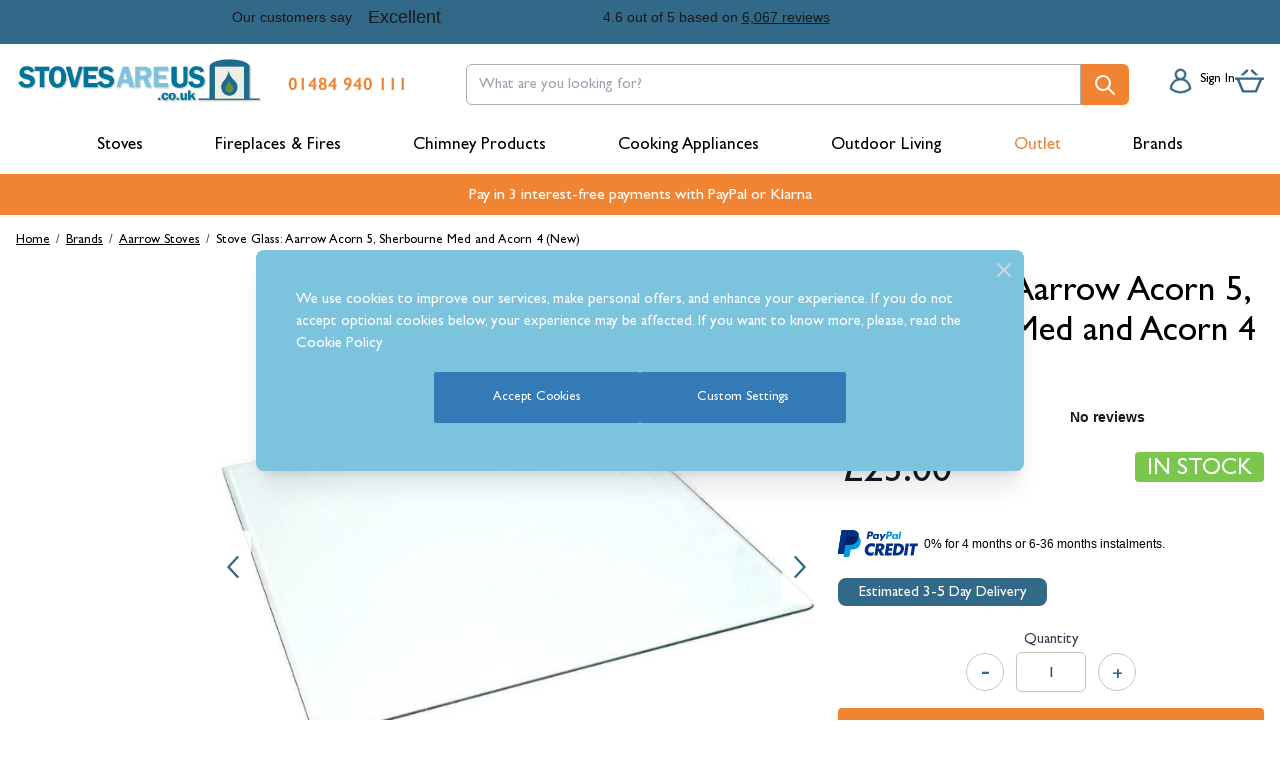

--- FILE ---
content_type: text/html; charset=UTF-8
request_url: https://www.stovesareus.co.uk/stove-glass-aarrow-acorn-new.html
body_size: 113508
content:
<!doctype html>
<html lang="en">
<head prefix="og: http://ogp.me/ns# fb: http://ogp.me/ns/fb# product: http://ogp.me/ns/product#">
    <meta charset="utf-8"/>
<meta name="title" content="Stove Glass: Aarrow Acorn 5, Sherbourne Med and Acorn 4 (New)  | Stoves Are Us"/>
<meta name="keywords" content="Magento, Varien, E-commerce"/>
<meta name="robots" content="INDEX,FOLLOW"/>
<meta name="viewport" content="width=device-width, initial-scale=1"/>
<title>Stove Glass: Aarrow Acorn 5, Sherbourne Med and Acorn 4 (New)  | Stoves Are Us</title>
<script type="text&#x2F;javascript">    window.dataLayer = window.dataLayer || [];
    function gtag() { dataLayer.push(arguments) }

    window.amConsentManager = window.amConsentManager || {
        consentStates: {
            denied: 'denied',
            granted: 'granted'
        },
        storageName: 'amConsentMode',
        gdprCookie: {
            cookieGroupName: 'amcookie_allowed',
            allCookiesAllowed: '0'
        },
        defaultConsentTypesData: {"ad_storage":{"default":"1","group":"8"},"analytics_storage":{"default":"1","group":"8"},"ad_user_data":{"default":"1","group":"8"},"ad_personalization":{"default":"1","group":"8"}},
        currentStoreId: 1,
        init: function () {
            this.initStorage();
            this.setDefaultConsent();
        },
        initStorage: function () {
            const persistedConsentTypes = this.getPersistedConsentTypeState();

            if (Object.keys(persistedConsentTypes).length !== 0 && !this.shouldResetConsentState(persistedConsentTypes)) {
                return;
            }

            let consentState = {};
            for (const [type, data] of Object.entries(this.defaultConsentTypesData)) {
                consentState[type] = {
                    group: data.group,
                    status: data.default === '1' ? this.consentStates.granted : this.consentStates.denied
                };
            }

            this.resetAllowedCookiesGroups();
            this.persistConsentTypeState(consentState);
        },
        setDefaultConsent: function () {
            gtag('consent', 'default', this.getPersistedConsentTypeStateForGtag());
        },
        updateConsent: function (consent) {
            const storageConsent = this.getPersistedConsentTypeState();
            const consentState = {...storageConsent, ...consent};

            this.persistConsentTypeState(consentState);
            gtag('consent', 'update', this.getPersistedConsentTypeStateForGtag());
        },
        getConsentTypeStateByGroupIds: function (groups) {
            let consentTypeState = {};

            for (const [type, data] of Object.entries(this.defaultConsentTypesData)) {
                consentTypeState[type] = {
                    group: data.group,
                    status: (groups.includes(data.group) || groups.includes(this.gdprCookie.allCookiesAllowed))
                        ? this.consentStates.granted
                        : this.consentStates.denied
                }
            }

            return consentTypeState;
        },
        persistConsentTypeState: function (consentTypeState) {
            let persistedState = this.getPersistedConsentTypeState(false);
            persistedState[this.currentStoreId] = consentTypeState;
            localStorage.setItem(this.storageName, JSON.stringify(persistedState));
        },
        getPersistedConsentTypeState: function (forCurrentStore = true) {
            let persistedStates = JSON.parse(localStorage.getItem(this.storageName)) ?? {};

            if (forCurrentStore) {
                return persistedStates?.[this.currentStoreId] ?? {};
            }

            return persistedStates;
        },
        getPersistedConsentTypeStateForGtag: function () {
            let consentTypeState = {};
            let persistedState = this.getPersistedConsentTypeState();

            for (const [type, data] of Object.entries(persistedState)) {
                consentTypeState[type] = data.status;
            }

            return consentTypeState;
        },
        shouldResetConsentState: function (persistedConsentTypes) {
            if (Object.keys(persistedConsentTypes).length != Object.keys(this.defaultConsentTypesData).length
                || !document.cookie.includes(this.gdprCookie.cookieGroupName)
            ) {
                return true;
            }

            for (const [type, data] of Object.entries(persistedConsentTypes)) {
                if (data.group !== this.defaultConsentTypesData[type].group) {
                    return true;
                }
            }

            return false;
        },
        resetAllowedCookiesGroups: function () {
            document.cookie = this.gdprCookie.cookieGroupName + '=0;max-age=-1;domain=' + location.hostname;
        }
    };

    window.amConsentManager.init();</script>        <link rel="stylesheet" type="text/css" media="all" href="https://www.stovesareus.co.uk/static/version1769070882/frontend/Fluid/stovesareus/en_GB/css/styles.css" />
<link rel="stylesheet" type="text/css" media="all" href="https://www.stovesareus.co.uk/static/version1769070882/frontend/Fluid/stovesareus/en_GB/Trustpilot_Reviews/css/trustpilot.min.css" />
<link rel="stylesheet" type="text/css" media="all" href="https://www.stovesareus.co.uk/static/version1769070882/frontend/Fluid/stovesareus/en_GB/Mollie_Payment/css/styles.css" />
<link rel="stylesheet" type="text/css" defer="defer" href="https://www.stovesareus.co.uk/static/version1769070882/frontend/Fluid/stovesareus/en_GB/Hyva_PayPalBraintree/css/apple-pay.css" />
<link rel="stylesheet" type="text/css" defer="defer" href="https://www.stovesareus.co.uk/static/version1769070882/frontend/Fluid/stovesareus/en_GB/Hyva_PayPalBraintree/css/google-pay.css" />
<link rel="canonical" href="https://www.stovesareus.co.uk/stove-glass-aarrow-acorn-new.html" />
<link rel="icon" type="image/x-icon" href="https://www.stovesareus.co.uk/media/favicon/stores/1/favicon.png" />
<link rel="shortcut icon" type="image/x-icon" href="https://www.stovesareus.co.uk/media/favicon/stores/1/favicon.png" />
<script async src="https://cdn.salesfire.co.uk/code/e86c4f9a-6585-42c5-b103-1d0587f5573d.js"></script>
<meta name="google-site-verification" content="wwMB0j5AzjhAb4MjmMfy1d_KcHBVQXwLFL8fKbOHs-U" />
<!-- Hotjar Tracking Code for https://m2.prod.stovesareus.co.uk.cfstack.com/ -->
<script>
    (function(h,o,t,j,a,r){
        h.hj=h.hj||function(){(h.hj.q=h.hj.q||[]).push(arguments)};
        h._hjSettings={hjid:3535962,hjsv:6};
        a=o.getElementsByTagName('head')[0];
        r=o.createElement('script');r.async=1;
        r.src=t+h._hjSettings.hjid+j+h._hjSettings.hjsv;
        a.appendChild(r);
    })(window,document,'https://static.hotjar.com/c/hotjar-','.js?sv=');
</script>
<script>
navigator.serviceWorker.getRegistrations().then(workers => {
    workers.forEach(worker => {
        worker.unregister();
    });
});
</script>
<script src="https://apis.google.com/js/platform.js" async defer></script>
    
<script type="text&#x2F;javascript">window.dataLayer = window.dataLayer || [];
window.getAmGa4Cookie = function () {
    let cookies = {};
    document.cookie.split(';').forEach(function (el) {
        let [key, value] = el.split('=');
        cookies[key.trim()] = value;
    });

    return cookies['amga4_customer']
        ? decodeURIComponent(cookies['amga4_customer'])
        : '{}';
};

(function () {
        /**
     * @var {[Object]}
     */
    const userProperties = JSON.parse(window.getAmGa4Cookie());

    if (userProperties.customerGroup) {
        window.dataLayer.push({'customerGroup': userProperties.customerGroup});
    }
    if (userProperties.customerId) {
        window.dataLayer.push({'customerId': userProperties.customerId});
    }
        /**
     * @var {[Object]}
     */
    const dataToPush = JSON.parse('\u005B\u007B\u0022ecommerce\u0022\u003Anull\u007D,\u007B\u0022event\u0022\u003A\u0022view_item\u0022,\u0022ecommerce\u0022\u003A\u007B\u0022items\u0022\u003A\u005B\u007B\u0022item_name\u0022\u003A\u0022Stove\u0020Glass\u0020Aarrow\u0020Acorn\u00205\u0020Sherbourne\u0020Med\u0020and\u0020Acorn\u00204\u0020New\u0022,\u0022item_id\u0022\u003A\u00226428\u0022,\u0022currency\u0022\u003A\u0022GBP\u0022,\u0022item_category\u0022\u003A\u0022Stoves\u0022,\u0022item_category2\u0022\u003A\u0022Stove\u0020\u0026\u0020Fireplace\u0020Accessories\u0022,\u0022item_category3\u0022\u003A\u0022Stove\u0020Glass\u0020Replacement\u0022,\u0022price\u0022\u003A23\u007D\u005D\u007D\u007D\u005D');

    dataToPush.forEach((dataObject) => {
        window.dataLayer.push(dataObject);
    });
})();
</script>
<!-- Google Tag Manager -->
<script>
    function callAmGA4GTM () {
        (function(w,d,s,l,i){w[l]=w[l]||[];w[l].push({'gtm.start':
                new Date().getTime(),event:'gtm.js'});var f=d.getElementsByTagName(s)[0],
            j=d.createElement(s),dl=l!='dataLayer'?'&l='+l:'';j.async=true;j.src=
            'https://www.googletagmanager.com/gtm.js?id='+i+dl;var n=d.querySelector('[nonce]');
            n&&j.setAttribute('nonce',n.nonce||n.getAttribute('nonce'));f.parentNode.insertBefore(j,f);
        })(window,document,'script','dataLayer', 'GTM-PPCNKHF');
    }
</script>
<!-- End Google Tag Manager -->
    <script>
        (function () {
                            callAmGA4GTM();
                    })();
    </script>
    <script>
    var BASE_URL = 'https://www.stovesareus.co.uk/';
    var THEME_PATH = 'https://www.stovesareus.co.uk/static/version1769070882/frontend/Fluid/stovesareus/en_GB';
    var COOKIE_CONFIG = {
        "expires": null,
        "path": "\u002F",
        "domain": ".www.stovesareus.co.uk",
        "secure": true,
        "lifetime": "3600",
        "cookie_restriction_enabled": false    };
    var CURRENT_STORE_CODE = 'default';
    var CURRENT_WEBSITE_ID = '1';

    window.hyva = window.hyva || {}

    window.cookie_consent_groups = window.cookie_consent_groups || {}
    window.cookie_consent_groups['necessary'] = true;

    window.cookie_consent_config = window.cookie_consent_config || {};
    window.cookie_consent_config['necessary'] = [].concat(
        window.cookie_consent_config['necessary'] || [],
        [
            'user_allowed_save_cookie',
            'form_key',
            'mage-messages',
            'private_content_version',
            'mage-cache-sessid',
            'last_visited_store',
            'section_data_ids'
        ]
    );
</script>
<script>
    'use strict';
    (function( hyva, undefined ) {

        function lifetimeToExpires(options, defaults) {

            const lifetime = options.lifetime || defaults.lifetime;

            if (lifetime) {
                const date = new Date;
                date.setTime(date.getTime() + lifetime * 1000);
                return date;
            }

            return null;
        }

        function generateRandomString() {

            const allowedCharacters = '0123456789abcdefghijklmnopqrstuvwxyzABCDEFGHIJKLMNOPQRSTUVWXYZ',
                length = 16;

            let formKey = '',
                charactersLength = allowedCharacters.length;

            for (let i = 0; i < length; i++) {
                formKey += allowedCharacters[Math.round(Math.random() * (charactersLength - 1))]
            }

            return formKey;
        }

        const sessionCookieMarker = {noLifetime: true}

        const cookieTempStorage = {};

        const internalCookie = {
            get(name) {
                const v = document.cookie.match('(^|;) ?' + name + '=([^;]*)(;|$)');
                return v ? v[2] : null;
            },
            set(name, value, days, skipSetDomain) {
                let expires,
                    path,
                    domain,
                    secure,
                    samesite;

                const defaultCookieConfig = {
                    expires: null,
                    path: '/',
                    domain: null,
                    secure: false,
                    lifetime: null,
                    samesite: 'lax'
                };

                const cookieConfig = window.COOKIE_CONFIG || {};

                expires = days && days !== sessionCookieMarker
                    ? lifetimeToExpires({lifetime: 24 * 60 * 60 * days, expires: null}, defaultCookieConfig)
                    : lifetimeToExpires(window.COOKIE_CONFIG, defaultCookieConfig) || defaultCookieConfig.expires;

                path = cookieConfig.path || defaultCookieConfig.path;
                domain = !skipSetDomain && (cookieConfig.domain || defaultCookieConfig.domain);
                secure = cookieConfig.secure || defaultCookieConfig.secure;
                samesite = cookieConfig.samesite || defaultCookieConfig.samesite;

                document.cookie = name + "=" + encodeURIComponent(value) +
                    (expires && days !== sessionCookieMarker ? '; expires=' + expires.toGMTString() : '') +
                    (path ? '; path=' + path : '') +
                    (domain ? '; domain=' + domain : '') +
                    (secure ? '; secure' : '') +
                    (samesite ? '; samesite=' + samesite : 'lax');
            },
            isWebsiteAllowedToSaveCookie() {
                const allowedCookies = this.get('user_allowed_save_cookie');
                if (allowedCookies) {
                    const allowedWebsites = JSON.parse(unescape(allowedCookies));

                    return allowedWebsites[CURRENT_WEBSITE_ID] === 1;
                }
                return false;
            },
            getGroupByCookieName(name) {
                const cookieConsentConfig = window.cookie_consent_config || {};
                let group = null;
                for (let prop in cookieConsentConfig) {
                    if (!cookieConsentConfig.hasOwnProperty(prop)) continue;
                    if (cookieConsentConfig[prop].includes(name)) {
                        group = prop;
                        break;
                    }
                }
                return group;
            },
            isCookieAllowed(name) {
                const cookieGroup = this.getGroupByCookieName(name);
                return cookieGroup
                    ? window.cookie_consent_groups[cookieGroup]
                    : this.isWebsiteAllowedToSaveCookie();
            },
            saveTempStorageCookies() {
                for (const [name, data] of Object.entries(cookieTempStorage)) {
                    if (this.isCookieAllowed(name)) {
                        this.set(name, data['value'], data['days'], data['skipSetDomain']);
                        delete cookieTempStorage[name];
                    }
                }
            }
        };

        hyva.getCookie = (name) => {
            const cookieConfig = window.COOKIE_CONFIG || {};

            if (cookieConfig.cookie_restriction_enabled && ! internalCookie.isCookieAllowed(name)) {
                return cookieTempStorage[name] ? cookieTempStorage[name]['value'] : null;
            }

            return internalCookie.get(name);
        }

        hyva.setCookie = (name, value, days, skipSetDomain) => {
            const cookieConfig = window.COOKIE_CONFIG || {};

            if (cookieConfig.cookie_restriction_enabled && ! internalCookie.isCookieAllowed(name)) {
                cookieTempStorage[name] = {value, days, skipSetDomain};
                return;
            }
            return internalCookie.set(name, value, days, skipSetDomain);
        }


        hyva.setSessionCookie = (name, value, skipSetDomain) => {
            return hyva.setCookie(name, value, sessionCookieMarker, skipSetDomain)
        }

        hyva.getBrowserStorage = () => {
            const browserStorage = window.localStorage || window.sessionStorage;
            if (!browserStorage) {
                console.warn('Browser Storage is unavailable');
                return false;
            }
            try {
                browserStorage.setItem('storage_test', '1');
                browserStorage.removeItem('storage_test');
            } catch (error) {
                console.warn('Browser Storage is not accessible', error);
                return false;
            }
            return browserStorage;
        }

        hyva.postForm = (postParams) => {
            const form = document.createElement("form");

            let data = postParams.data;

            if (! postParams.skipUenc && ! data.uenc) {
                data.uenc = btoa(window.location.href);
            }
            form.method = "POST";
            form.action = postParams.action;

            Object.keys(postParams.data).map(key => {
                const field = document.createElement("input");
                field.type = 'hidden'
                field.value = postParams.data[key];
                field.name = key;
                form.appendChild(field);
            });

            const form_key = document.createElement("input");
            form_key.type = 'hidden';
            form_key.value = hyva.getFormKey();
            form_key.name="form_key";
            form.appendChild(form_key);

            document.body.appendChild(form);

            form.submit();
        }

        hyva.getFormKey = function () {
            let formKey = hyva.getCookie('form_key');

            if (!formKey) {
                formKey = generateRandomString();
                hyva.setCookie('form_key', formKey);
            }

            return formKey;
        }

        hyva.formatPrice = (value, showSign, options = {}) => {
            const groupSeparator = options.groupSeparator;
            const decimalSeparator = options.decimalSeparator
            delete options.groupSeparator;
            delete options.decimalSeparator;
            const formatter = new Intl.NumberFormat(
                'en\u002DGB',
                Object.assign({
                    style: 'currency',
                    currency: 'GBP',
                    signDisplay: showSign ? 'always' : 'auto'
                }, options)
            );
            return (typeof Intl.NumberFormat.prototype.formatToParts === 'function') ?
                formatter.formatToParts(value).map(({type, value}) => {
                    switch (type) {
                        case 'currency':
                            return '\u00A3' || value;
                        case 'minusSign':
                            return '- ';
                        case 'plusSign':
                            return '+ ';
                        case 'group':
                            return groupSeparator !== undefined ? groupSeparator : value;
                        case 'decimal':
                            return decimalSeparator !== undefined ? decimalSeparator : value;
                        default :
                            return value;
                    }
                }).reduce((string, part) => string + part) :
                formatter.format(value);
        }

        const formatStr = function (str, nStart) {
            const args = Array.from(arguments).slice(2);

            return str.replace(/(%+)([0-9]+)/g, (m, p, n) => {
                const idx = parseInt(n) - nStart;

                if (args[idx] === null || args[idx] === void 0) {
                    return m;
                }
                return p.length % 2
                    ? p.slice(0, -1).replace('%%', '%') + args[idx]
                    : p.replace('%%', '%') + n;
            })
        }

        hyva.str = function (string) {
            const args = Array.from(arguments);
            args.splice(1, 0, 1);

            return formatStr.apply(undefined, args);
        }

        hyva.strf = function () {
            const args = Array.from(arguments);
            args.splice(1, 0, 0);

            return formatStr.apply(undefined, args);
        }

        /**
         * Take a html string as `content` parameter and
         * extract an element from the DOM to replace in
         * the current page under the same selector,
         * defined by `targetSelector`
         */
        hyva.replaceDomElement = (targetSelector, content) => {
            // Parse the content and extract the DOM node using the `targetSelector`
            const parser = new DOMParser();
            const doc = parser.parseFromString(content, 'text/html');
            const contentNode = doc.querySelector(targetSelector);

            // Bail if content or target can't be found
            if (!contentNode || !document.querySelector(targetSelector)) {
                return;
            }

                        hyva.activateScripts(contentNode);
            
            // Replace the old DOM node with the new content
            document.querySelector(targetSelector).replaceWith(contentNode);

            // Reload customerSectionData and display cookie-messages if present
            window.dispatchEvent(new CustomEvent("reload-customer-section-data"));
            hyva.initMessages();
        }

        hyva.removeScripts = (contentNode) => {
            const scripts = contentNode.getElementsByTagName('script');
            for (let i = 0; i < scripts.length; i++) {
                scripts[i].parentNode.removeChild(scripts[i]);
            }
            const templates = contentNode.getElementsByTagName('template');
            for (let i = 0; i < templates.length; i++) {
                const container = document.createElement('div');
                container.innerHTML = templates[i].innerHTML;
                hyva.removeScripts(container);
                templates[i].innerHTML = container.innerHTML;
            }
        }

        hyva.activateScripts = (contentNode) => {
            // Create new array from HTMLCollection to avoid mutation of collection while manipulating the DOM.
            const scripts = Array.from(contentNode.getElementsByTagName('script'));

            // Iterate over all script tags to duplicate+inject each into the head
            for (const original of scripts) {
                const script = document.createElement('script');
                original.type && (script.type = original.type);
                script.innerHTML = original.innerHTML;

                // Remove the original (non-executing) script from the contentNode
                original.parentNode.removeChild(original)

                // Add script to head
                document.head.appendChild(script);
            }

            return contentNode;
        }

        const replace = {['+']: '-', ['/']: '_', ['=']: ','};
        hyva.getUenc = () => btoa(window.location.href).replace(/[+/=]/g, match => replace[match]);

        let currentTrap;

        const focusableElements = (rootElement) => {
            const selector = 'button, [href], input, select, textarea, details, [tabindex]:not([tabindex="-1"]';
            return Array.from(rootElement.querySelectorAll(selector))
                .filter(el => {
                    return el.style.display !== 'none'
                        && !el.disabled
                        && el.tabIndex !== -1
                        && (el.offsetWidth || el.offsetHeight || el.getClientRects().length)
                })
        }

        const focusTrap = (e) => {
            const isTabPressed = e.key === 'Tab' || e.keyCode === 9;
            if (!isTabPressed) return;

            const focusable = focusableElements(currentTrap)
            const firstFocusableElement = focusable[0]
            const lastFocusableElement = focusable[focusable.length - 1]

            e.shiftKey
                ? document.activeElement === firstFocusableElement && (lastFocusableElement.focus(), e.preventDefault())
                : document.activeElement === lastFocusableElement && (firstFocusableElement.focus(), e.preventDefault())
        };

        hyva.releaseFocus = (rootElement) => {
            if (currentTrap && (!rootElement || rootElement === currentTrap)) {
                currentTrap.removeEventListener('keydown', focusTrap)
                currentTrap = null
            }
        }
        hyva.trapFocus = (rootElement) => {
            if (!rootElement) return;
            hyva.releaseFocus()
            currentTrap = rootElement
            rootElement.addEventListener('keydown', focusTrap)
            const firstElement = focusableElements(rootElement)[0]
            firstElement && firstElement.focus()
        }

        hyva.safeParseNumber = (rawValue) => {
            const number = rawValue ? parseFloat(rawValue) : null;

            return Array.isArray(number) || isNaN(number) ? rawValue : number;
        }

        const toCamelCase = s => s.split('_').map(word => word.charAt(0).toUpperCase() + word.slice(1)).join('');
        hyva.createBooleanObject = (name, value = false, additionalMethods = {}) => {

            const camelCase = toCamelCase(name);
            const key = '__hyva_bool_' + name

            return new Proxy(Object.assign(
                additionalMethods,
                {
                    [key]: !!value,
                    [name]() {return !!this[key]},
                    ['!' + name]() {return !this[key]}, // @deprecated This does not work with non-CSP Alpine
                    ['not' + camelCase]() {return !this[key]},
                    ['toggle' + camelCase]() {this[key] = !this[key]},
                    [`set${camelCase}True`]() {this[key] = true},
                    [`set${camelCase}False`]() {this[key] = false},
                }
            ), {
                set(target, prop, value) {
                    return prop === name
                        ? (target[key] = !!value)
                        : Reflect.set(...arguments);
                }
            })
        }

                hyva.alpineInitialized = (fn) => window.addEventListener('alpine:initialized', fn, {once: true})
        window.addEventListener('alpine:init', () => Alpine.data('{}', () => ({})), {once: true});
                window.addEventListener('user-allowed-save-cookie', () => internalCookie.saveTempStorageCookies())

    }( window.hyva = window.hyva || {} ));
</script>

    <script
        src="https://www.paypal.com/sdk/js?client-id=AeamLsARX6dRz1eI8qiXpxVcGgBtbUPLjNcmSULAvVSmhuSZc-73KRRqp99iuch0jAZYfk6lhPDFX9XB&components=messages"
        data-namespace="PayPalSDK">
    </script>
<script>
    if (!window.IntersectionObserver) {
        window.IntersectionObserver = function (callback) {
            this.observe = el => el && callback(this.takeRecords());
            this.takeRecords = () => [{isIntersecting: true, intersectionRatio: 1}];
            this.disconnect = () => {};
            this.unobserve = () => {};
        }
    }
</script>

<meta property="og:type" content="product" />
<meta property="og:title"
      content="Stove&#x20;Glass&#x3A;&#x20;Aarrow&#x20;Acorn&#x20;5,&#x20;Sherbourne&#x20;Med&#x20;and&#x20;Acorn&#x20;4&#x20;&#x28;New&#x29;" />
<meta property="og:image"
      content="https://www.stovesareus.co.uk/media/catalog/product/cache/6b78ac9ed927a3c2db42a3c84dab4ce5/s/t/stoveglass.jpg" />
<meta property="og:description"
      content="" />
<meta property="og:url" content="https://www.stovesareus.co.uk/stove-glass-aarrow-acorn-new.html" />
    <meta property="product:price:amount" content="23"/>
    <meta property="product:price:currency"
      content="GBP"/>
<script type="application/ld+json">{"@context":"http:\/\/schema.org","@type":"WebSite","url":"https:\/\/www.stovesareus.co.uk\/","name":"StovesAreUs"}</script><script type="application/ld+json">{"@context":"http:\/\/schema.org","@type":"Organization","@id":"https:\/\/www.stovesareus.co.uk\/","name":"Stores Direct Ltd.","description":"Our newest showroom, located in Bamber Bridge near Preston; only 2 minutes drive from junctions on the M6, M61 and M65. We have live displays of log burners, gas stoves and electric fires & fireplaces alongside a small selection of range cooking appliances and BBQs.","telephone":"01484 940 111","email":"online@stovesareus.co.uk","address":{"@type":"PostalAddress","addressCountry":"","addressLocality":"Huddersfield","addressRegion":"Lancashire","streetAddress":"Unit 28 Dollywaggon Way Off, Craven Dr","postalCode":"HD2 1GQ"},"image":"https:\/\/www.stovesareus.co.uk\/media\/seller_image\/default\/logo_schema.png","url":"https:\/\/www.stovesareus.co.uk\/"}</script><script type="application/ld+json">{"@context":"http:\/\/schema.org","@type":"BreadcrumbList","itemListElement":[{"@type":"ListItem","item":{"@id":"https:\/\/www.stovesareus.co.uk\/brands.html","name":"Brands"},"position":1},{"@type":"ListItem","item":{"@id":"https:\/\/www.stovesareus.co.uk\/brands\/aarrow-stoves.html","name":"Aarrow Stoves"},"position":2},{"@type":"ListItem","item":{"@id":"https:\/\/www.stovesareus.co.uk\/stove-glass-aarrow-acorn-new.html","name":"Stove Glass: Aarrow Acorn 5, Sherbourne Med and Acorn 4 (New)"},"position":3}]}</script><script type="application/ld+json">{"@context":"http:\/\/schema.org","@type":"Product","name":"Stove Glass: Aarrow Acorn 5, Sherbourne Med and Acorn 4 (New)","description":"","image":"https:\/\/www.stovesareus.co.uk\/media\/catalog\/product\/cache\/f8158826193ba5faa8b862a9bd1eb9e9\/s\/t\/stoveglass.jpg","offers":{"@type":"http:\/\/schema.org\/Offer","price":23,"url":"https:\/\/www.stovesareus.co.uk\/stove-glass-aarrow-acorn-new.html","priceCurrency":"GBP","availability":"http:\/\/schema.org\/InStock","shippingDetails":{"deliveryTime":{"businessDays":{"@type":"OpeningHoursSpecification","dayOfWeek":[""]},"@type":"ShippingDeliveryTime"},"@type":"OfferShippingDetails"}},"sku":"6428","category":"Stove Glass Replacement"}</script><script type="application/ld+json">{"@context":"http:\/\/schema.org\/","@type":"WebPage","speakable":{"@type":"SpeakableSpecification","cssSelector":[".description"],"xpath":["\/html\/head\/title"]}}</script><script>
    (function () {
        let amSwiperProcessed = false;

        window.addEventListener('load-amswiper', () => {
            if (amSwiperProcessed) {
                window?.Swiper && window.dispatchEvent(new CustomEvent('amswiper-loaded', {}));
                return;
            }

            const script = document.createElement('script');
            script.src = 'https://www.stovesareus.co.uk/static/version1769070882/frontend/Fluid/stovesareus/en_GB/Amasty_LibSwiperJs/js/vendor/swiper/swiper.min.js';
            script.async = true;
            document.body.appendChild(script);

            amSwiperProcessed = true;

            script.onload = () => {
                window.dispatchEvent(new CustomEvent('amswiper-loaded', {}));
            }

            const stylesHref = 'https://www.stovesareus.co.uk/static/version1769070882/frontend/Fluid/stovesareus/en_GB/Amasty_LibSwiperJs/vendor/swiper/swiper.min.css';

            if (document.querySelector(`link[href="${stylesHref}"]`)) {
                return;
            }

            const styles = document.createElement('link');
            styles.rel = 'stylesheet';
            styles.type = 'text/css';
            styles.href = stylesHref;

            document.head.appendChild(styles);
        });
    }());
</script>
<link rel="preconnect" href="https://script.hotjar.com">
<link rel="preconnect" href="https://static.hotjar.com">
<link rel="preconnect" href="https://invitejs.trustpilot.com">
<link rel="preconnect" href="https://widget.trustpilot.com">
</head>
<body id="html-body" class="catalog-product-view product-stove-glass-aarrow-acorn-new page-layout-1column">

<!-- Google Tag Manager (noscript) -->
<noscript>
    <iframe src="https://www.googletagmanager.com/ns.html?id=GTM-PPCNKHF"
            height="0" width="0" style="display:none;visibility:hidden"></iframe>
</noscript>
<!-- End Google Tag Manager (noscript) -->

    <script>
        (function () {
            'use strict';

            window.amRecaptchaModel = {
                formsToProtect: "form\u0023price\u002Dbeater\u002Dform,form\u005Baction\u002A\u003D\u0022faq\u002Findex\u002Fsave\u0022\u005D",
                isEnabledOnPayments: "",
                checkoutRecaptchaValidateUrl: "https://www.stovesareus.co.uk/amcapthca/checkout/validate/",
                invisibleCaptchaCustomForm: "\u002D1",
                recaptchaConfig: {
                    lang: "hl\u003Den" || 'hl=en',
                    theme: "light",
                    badge: "bottomleft",
                    sitekey: "6LfzzLYgAAAAADXMOEM85uX-GsSfGsa4Eqq7jvFx",
                    size: "invisible"
                },
                url: 'https://www.google.com/recaptcha/api.js',
                isCaptchaScriptLoaded: false,
                isInvisible: "invisible" === 'invisible',

                /**
                 * Submit event
                 *
                 * @param {Object} $event
                 * @return {void}
                 */
                execute: function ($event) {
                    const eventTarget = $event?.target;
                    if (this.isCaptchaScriptLoaded) {
                        this.executeCaptcha(eventTarget);
                    } else {
                        window.addEventListener('amcaptcha-script-loaded', () => {
                            this.isCaptchaScriptLoaded = true;
                            this.executeCaptcha(eventTarget);
                            this.initAmcaptchaBadges();
                        });

                        this.loadRecaptchaScript();
                    }
                },

                /**
                 * Execute original submit
                 *
                 * @param {Object} $event
                 * @param {HTMLElement} $el
                 * @return {void}
                 */
                recaptchaCallback: function ($event, $el) {
                    this.shouldExecuteCallback($event, $el) && $el.dispatchEvent(new CustomEvent('amrecaptcha-executable-callback'));
                },

                /**
                 * Reset captcha
                 *
                 * @param {Object} $event
                 * @param {HTMLElement} $el
                 */
                expiredCallback: function($event, $el) {
                    this.shouldExecuteCallback($event, $el) && grecaptcha.reset($event.detail.widgetId);
                },

                /**
                 * Checks if event is fired on submitted element
                 *
                 * @param {Object} $event
                 * @param {HTMLElement} $el
                 * @return {boolean}
                 */
                shouldExecuteCallback: function($event, $el) {
                    const eventWidgetId = $event.detail.widgetId;
                    const elementWidgetId = $el.dataset.amCaptchaWidgetId || $el.closest('form')?.dataset.amCaptchaWidgetId;

                    return eventWidgetId === elementWidgetId;
                },

                /**
                 * Run captcha for widget by id
                 *
                 * @param {HTMLElement} eventTarget
                 * @return {void}
                 */
                executeCaptcha: function(eventTarget) {
                    if (!eventTarget.dataset.hasOwnProperty('amCaptchaRendered')) {
                        this.bindCaptchaGlobalCallbacks(eventTarget);
                        this.renderCaptcha(eventTarget);
                        eventTarget.dataset.amCaptchaRendered = '';
                    }

                    const widgetId = this.getWidgetId(eventTarget);

                    if (!widgetId) {
                        typeof window.dispatchMessages !== "undefined" && window.dispatchMessages([
                            {
                                type: "error",
                                text: 'Recaptcha\u0020cannot\u0020properly\u0020validate\u0020form.'
                            }
                        ]);
                        return;
                    }

                    window.dispatchEvent(new CustomEvent('amcaptcha-loading-start'));
                    grecaptcha.reset(widgetId);

                    if (!this.isInvisible) {
                        this.stopAmcaptchaLoading();
                        return;
                    }

                    grecaptcha.execute(widgetId)
                        .then(() => this.stopAmcaptchaLoading())
                        .catch(() => this.stopAmcaptchaLoading());
                },

                /**
                 * Add recaptcha script to page
                 *
                 * @return {void}
                 */
                loadRecaptchaScript: function () {
                    const lang = window.amRecaptchaModel.recaptchaConfig.lang;
                    const url = `${window.amRecaptchaModel.url}?onload=amRecaptchaLoadCallback&render=explicit&${lang}`;
                    const script = document.createElement('script');

                    script.type = 'text/javascript';
                    script.src = url;
                    script.async = true;
                    document.head.appendChild(script);
                },

                /**
                 * Stop loader on page
                 *
                 * @return {void}
                 */
                stopAmcaptchaLoading: function () {
                    window.dispatchEvent(new CustomEvent('amcaptcha-loading-stop'));
                },

                /**
                 * Add attributes to hide captcha badge
                 *
                 * @return {void}
                 */
                initAmcaptchaBadges: function () {
                    if (!this.isInvisible) {
                        return;
                    }

                    document.querySelectorAll('.grecaptcha-badge')?.forEach(captchaBadge => {
                        captchaBadge?.setAttribute('x-data', '{ visible: true }');
                        captchaBadge?.setAttribute('x-on:amcaptcha-loading-start.window', 'visible = true');
                        captchaBadge?.setAttribute('x-on:amcaptcha-loading-stop.window', 'visible = false');
                        captchaBadge?.setAttribute(':class', '!visible && "invisible"');
                    });
                },

                /**
                 * Get form widgetId
                 *
                 * @param {HTMLElement} eventTarget
                 * @return {string}
                 */
                getWidgetId: function (eventTarget) {
                    return eventTarget.dataset.amCaptchaWidgetId
                        || eventTarget.closest('form')?.dataset.amCaptchaWidgetId;
                },

                /**
                 * Add captcha badge or checkbox to protected form.
                 * Store widgetId in dataset to pass this info in callbacks
                 *
                 * @param {HTMLElement} eventTarget
                 * @return {void}
                 */
                renderCaptcha: function (eventTarget) {
                    const captchaElement = document.createElement('div');
                    const formContent = eventTarget.closest('form')?.querySelector('[data-element="form-content"]')
                        ?? eventTarget.closest('form');
                    formContent?.appendChild(captchaElement);

                    eventTarget.dataset.amCaptchaWidgetId = grecaptcha.render(captchaElement, {
                        ...window.amRecaptchaModel?.recaptchaConfig,
                        callback: () => {
                            window.dispatchEvent(new CustomEvent(
                                'amrecaptcha-callback', {
                                    detail: this.getCaptchaCallbackDetail(eventTarget)
                                }));
                        },
                        'expired-callback': () => {
                            window.dispatchEvent(new CustomEvent(
                                'amrecaptcha-expired-callback', {
                                    detail: this.getCaptchaCallbackDetail(eventTarget)
                                }));
                        }
                    });
                },

                /**
                 * Get detail property for callback event
                 *
                 * @param {HTMLElement} eventTarget
                 * @return {object}
                 */
                getCaptchaCallbackDetail: function (eventTarget) {
                    return {
                        widgetId: eventTarget.dataset.amCaptchaWidgetId,
                        form: eventTarget
                    }
                },

                /**
                 * Add functions that will be called on the global state
                 *
                 * @param {HTMLElement} eventTarget
                 * @return {void}
                 */
                bindCaptchaGlobalCallbacks: function (eventTarget) {
                    eventTarget.setAttribute(
                        'x-on:amrecaptcha-callback.window',
                        `amRecaptchaModel.recaptchaCallback($event, $el)`
                    );
                    eventTarget.setAttribute(
                        'x-on:amrecaptcha-expired-callback.window',
                        'amRecaptchaModel.expiredCallback($event, $el)'
                    );
                }
            };
        })(window.amRecaptchaModel = window.amRecaptchaModel || {});

        window.amRecaptchaLoadCallback = function () {
            window.dispatchEvent(new CustomEvent('amcaptcha-script-loaded'));
        }
    </script>
<input name="form_key" type="hidden" value="nqiFGeNAXIa1mgUZ" />
    <noscript>
        <section class="message global noscript border-b-2 border-blue-500 bg-blue-50 shadow-none m-0 px-0 rounded-none font-normal">
            <div class="container text-center">
                <p>
                    <strong>JavaScript seems to be disabled in your browser.</strong>
                    <span>
                        For the best experience on our site, be sure to turn on Javascript in your browser.                    </span>
                </p>
            </div>
        </section>
    </noscript>


<script>
    document.body.addEventListener('touchstart', () => {}, {passive: true})
</script>

    <script>
        window.amRecaptchaModel = window.amRecaptchaModel || {};
    </script>

<script>
    window.amastyCookieManager = window.amastyCookieManager || {};
</script>

<script>
    'use strict';
    (function(hyva) {
                const formValidationRules = {
            required(value, options, field, context) {
                const el = field.element.type === 'hidden' ? createTextInputFrom(field.element) : field.element,
                    msg = 'This\u0020is\u0020a\u0020required\u0020field.';

                if (el.type === 'radio' || el.type === 'checkbox') {
                    return (value === undefined || value.length === 0) ? msg : true;
                }

                el.setAttribute('required', '');
                el.checkValidity();

                return el.validity.valueMissing ? msg : true;
            },
            maxlength(value, options, field, context) {
                const n = Number(options)
                if (value.length > n) {
                    return n === 1
                        ? hyva.strf('Please\u0020enter\u0020no\u0020more\u0020than\u00201\u0020character.')
                        : hyva.strf('Please\u0020enter\u0020no\u0020more\u0020than\u0020\u00250\u0020characters.', options)
                }
                return true;
            },
            minlength(value, options, field, context) {
                const n = Number(options)
                if (value.length > 0 && value.length < n) {
                    return n === 1
                        ? hyva.strf('Please\u0020enter\u0020at\u0020least\u00201\u0020character.')
                        : hyva.strf('Please\u0020enter\u0020at\u0020least\u0020\u00250\u0020characters.', options)
                }
                return true;
            },
            max(value, options, field, context) {
                field.element.setAttribute('max', options);
                field.element.checkValidity();
                if (field.element.validity.rangeOverflow) {
                    return hyva.strf('Please\u0020enter\u0020a\u0020value\u0020less\u0020than\u0020or\u0020equal\u0020to\u0020\u0022\u00250\u0022.', options);
                }
                return true;
            },
            min(value, options, field, context) {
                field.element.setAttribute('min', options);
                field.element.checkValidity();
                if (field.element.validity.rangeUnderflow) {
                    return hyva.strf('Please\u0020enter\u0020a\u0020value\u0020greater\u0020than\u0020or\u0020equal\u0020to\u0020\u0022\u00250\u0022.', options);
                }
                return true;
            },
            step(value, options, field, context) {
                field.element.setAttribute('step', options);
                field.element.checkValidity();
                if (field.element.validity.stepMismatch) {
                    const val = Number(value);
                    const step = Number(options);
                    const msg = 'Please\u0020enter\u0020a\u0020valid\u0020value.\u0020The\u0020two\u0020nearest\u0020valid\u0020values\u0020are\u0020\u0022\u00250\u0022\u0020and\u0020\u0022\u00251\u0022.';
                    return hyva.strf(msg, Math.floor(val / step) * step, Math.ceil(val / step) * step);
                }
                return true;
            },
            pattern(value, options, field, context) {
                field.element.setAttribute('pattern', options);
                field.element.checkValidity();
                if (field.element.validity.patternMismatch) {
                    return field.element.title
                        ? hyva.strf('Please\u0020match\u0020the\u0020requested\u0020format\u003A\u0020\u00250.', field.element.title)
                        : 'Please\u0020match\u0020the\u0020requested\u0020format.'
                }
                return true;
            },
            email(value, options, field, context) {
                                const rule = /^([a-z0-9,!\#\$%&'\*\+\/=\?\^_`\{\|\}~-]|[\u00A0-\uD7FF\uF900-\uFDCF\uFDF0-\uFFEF])+(\.([a-z0-9,!\#\$%&'\*\+\/=\?\^_`\{\|\}~-]|[\u00A0-\uD7FF\uF900-\uFDCF\uFDF0-\uFFEF])+)*@([a-z0-9-]|[\u00A0-\uD7FF\uF900-\uFDCF\uFDF0-\uFFEF])+(\.([a-z0-9-]|[\u00A0-\uD7FF\uF900-\uFDCF\uFDF0-\uFFEF])+)*\.(([a-z]|[\u00A0-\uD7FF\uF900-\uFDCF\uFDF0-\uFFEF]){2,})$/i;
                if (value.length > 0 && !rule.test(value)) {
                    return 'Please\u0020enter\u0020a\u0020valid\u0020email\u0020address.';
                }
                return true;
            },
            password(value, options, field, context) {
                const rule = /^(?=.*?[A-Z])(?=.*?[a-z])(?=.*?[0-9])(?=.*?[#?!@$%^&*-]).{8,}$/;
                if (value.length > 0 && !rule.test(value)) {
                    return 'Please\u0020provide\u0020at\u0020least\u0020one\u0020upper\u0020case,\u0020one\u0020lower\u0020case,\u0020one\u0020digit\u0020and\u0020one\u0020special\u0020character\u0020\u0028\u0023\u003F\u0021\u0040\u0024\u0025\u005E\u0026\u002A\u002D\u0029';
                }
                return true;
            },
            equalTo(value, options, field, context) {
                const dependencyField = context.fields[options].element;
                if (value !== dependencyField.value) {
                    const dependencyFieldName =
                        dependencyField.label ||
                        dependencyField.title ||
                        (dependencyField.labels && dependencyField.labels[0] && dependencyField.labels[0].innerText) ||
                        dependencyField.name;
                    return hyva.strf('This\u0020field\u0020value\u0020must\u0020be\u0020the\u0020same\u0020as\u0020\u0022\u00250\u0022.', dependencyFieldName);
                }
                return true;
            }
        };

                function raceSome(promises, pred) {
            return new Promise((resolve, reject) => {

                if (promises.length === 0) {
                    return resolve();
                }

                let settled = false, nDone = 0;

                const resolveIf = v => {
                    if (!settled && (pred(v) || ++nDone === promises.length)) {
                        settled = true;
                        resolve(v);
                    }
                    return v;
                }

                promises.map(promise => {
                    promise.then(resolveIf).catch(reason => {
                        settled = true;
                        reject(reason)
                    });
                    return promise;
                });
            });
        }

        const INPUT_ATTRIBUTE_RULES = {min: 'min', max: 'max', required: 'required', minlength: 'minlength', maxlength: 'maxlength', step: 'step', pattern: 'pattern'}
        const INPUT_TYPE_RULES = {email: 'email'}

        function getRules(element) {
            let rules = {};
            Object.keys(INPUT_ATTRIBUTE_RULES).forEach(attrName => {
                if (element.hasAttribute(attrName)) {
                    rules[INPUT_ATTRIBUTE_RULES[attrName]] = element.getAttribute(attrName);
                }
            })
            if (INPUT_TYPE_RULES[element.type]) {
                rules[INPUT_TYPE_RULES[element.type]] = true;
            }

            if (element.dataset.validate) {
                try {
                    Object.assign(rules, JSON.parse(element.dataset.validate));
                } catch (error) {
                    console.error('Validator error. Cannot parse data-validate attribute of element:\n', element);
                }
            }

            return rules;
        }

        function isInvalidRuleResult(ruleState) {
            return typeof ruleState === 'string' || !ruleState || (ruleState.type && ruleState.content);
        }

        async function runValidateFn(rule, options, value, field) {
            return formValidationRules[rule](value, options, field, this);
        }

        function generateId() {
            let id;
            do {
                id = `${this.idPrefix}-${++this.idSeq}`;
            } while (document.getElementById(id));
            return id;
        }

        function isVisible(element) {
            const el = element.type !== 'hidden' ? element : (element.parentElement || {});
            return !!(el.offsetWidth || el.offsetHeight || el.getClientRects().length)
        }

        function elementWillValidate(element) {
            return (element.willValidate || element.type === 'hidden')
                && element.tagName !== 'BUTTON'
                && element.disabled === false
                && !(element.tagName === 'INPUT' && element.type === 'submit')
                && (element.hasAttribute('data-validate-hidden') || isVisible(element))
        }

        function createMessageContainer(el, fieldWrapperClassName) {
            if (! el.parentElement) {
                return;
            }
            const refocus = document.activeElement === el;
            const wrapper = document.createElement('div');
            wrapper.classList.add.apply(wrapper.classList, fieldWrapperClassName.split(' '));
            el.parentElement.insertBefore(wrapper, el);
            wrapper.appendChild(el);
            refocus && document.activeElement !== el && el.focus();
            return wrapper;
        }

        function containerNotFound(selector, el) {
            const msg = `Cannot find message container element ${selector} of ${el.name}`;
            console.error(msg, el);
            throw msg;
        }

        function createTextInputFrom(el) {
            const text = document.createElement('INPUT');
            text.type = 'text';
            text.value = el.value;
            return text;
        }

        function classNamesToSelector(classNames) {
            return classNames.split(' ')
                .filter(className => className.length > 0)
                .map(className => `.${className}`)
                .join('')
        }

        function hasMessagesWrapper(field, messagesWrapperClassName) {
            return this.getMessageContainer(field).querySelector(classNamesToSelector(messagesWrapperClassName));
        }

        function getMessagesWrapper(field, messagesWrapperClassName) {
            if (hasMessagesWrapper.call(this, field, messagesWrapperClassName)) {
                return this.getMessageContainer(field).querySelector(classNamesToSelector(messagesWrapperClassName));
            }

            const msgWrapper = document.createElement('ul');
            const msgId = generateId.call(this);
            msgWrapper.id = msgId;
            field.element.setAttribute('aria-errormessage', msgId);
            field.element.setAttribute('aria-describedby', msgId);
            msgWrapper.classList.add.apply(msgWrapper.classList, messagesWrapperClassName.split(' '));
            if (field.validateOnChange) {
                msgWrapper.setAttribute('aria-live', 'polite');
            }
            this.getMessageContainer(field).appendChild(msgWrapper);

            return msgWrapper;
        }

        function getCheckedValues(field) {
            const name = field.element.name.replace(/([\\"])/g, '\\$1');
            const elements = field.element.form.querySelectorAll('input[name="' + name + '"]:checked');
            return Array.from(elements).map(el => el.value);
        }

        function escapeHtml(s) {
            const div = document.createElement('div')
            div.innerText = s;
            return div.innerHTML;
        }

        
        function formValidation(form, options = {}) {
            const formElement = form || this.$el;

            if (formElement.dataset && formElement.dataset.options) {
                try {
                    options = Object.assign(options, JSON.parse(formElement.dataset.options || '{}'));
                } catch (e) {
                    throw new Error('Cannot read the form options from the data-options attribute: not valid JSON');
                }
            }

            // Disable browser default validation
            if (formElement.tagName === 'FORM') {
                formElement.setAttribute('novalidate', '');
            } else {
                console.error('formValidation can be initialized only on FORM element', formElement);
                return;
            }

            options = Object.assign({
                fieldWrapperClassName: 'field field-reserved',
                messagesWrapperClassName: 'messages',
                validClassName: 'field-success',
                invalidClassName: 'field-error',
                pageMessagesWrapperSelector: null,
                scrollToFirstError: true,
            }, options || {});

            return {
                state: {
                    valid: false,
                },
                fields: {},
                idSeq: 0,
                idPrefix: formElement.id || 'vld-msg',
                setupFields(elements) {
                    this.fields = {};
                    Array.from(elements).forEach(element => {
                        if (elementWillValidate(element)) {
                            this.setupField(element);
                        }
                    });
                },
                setupField(element) {
                    if (! element) return;
                    const onChange = !!element.dataset.onChange;
                    if (elementWillValidate(element)) {
                        const rules = getRules(element);
                        if (Object.keys(rules).length > 0) {
                            if (this.fields[element.name]) {
                                Object.assign(this.fields[element.name].rules, rules);
                            } else {
                                this.fields[element.name] = {
                                    element,
                                    rules: rules,
                                    validateOnChange: onChange,
                                    state: {
                                        valid: null,
                                        rules: {}
                                    }
                                }
                            }
                        }
                    } else {
                        console.error('Element will not validate', element);
                    }
                },
                onSubmit(event) {
                    if (event.target.tagName === 'FORM') {
                        event.preventDefault();

                        this.validate()
                            .then(() => event.target.submit())
                            .catch(invalidElements => {});
                    }
                },
                onChange(event) {
                    event.target.dataset.onChange = 'true';
                    if (!Object.keys(this.fields).length) {
                        this.setupFields(formElement.elements);
                    }
                    if (!Object.keys(this.fields).includes(event.target.name)) {
                        this.setupField(event.target);
                    }
                    const field = this.fields[event.target.name];

                    this.validateField(field);
                    field && field.element.removeAttribute('data-on-change')
                },
                validateSafe() {
                    return new Promise(resolve => this.validate().then(() => resolve(true)).catch(() => {}))
                },
                validate() {
                    if (!Object.keys(this.fields).length || !Object.keys(this.fields).length !== formElement.elements.length) {
                        this.setupFields(formElement.elements);
                    }
                    return new Promise(async (resolve, reject) => {
                        if (formElement.elements) {
                                                        await raceSome(this.validateFields(), result => result !== true)
                            const invalidFields = Object.values(this.fields).filter(field => !field.state.valid);
                            this.state.valid = invalidFields.length === 0;
                            if (this.state.valid) {
                                resolve();
                            } else {
                                if (options.scrollToFirstError && invalidFields.length > 0) {
                                    invalidFields[0].element.focus()
                                    invalidFields[0].element.select && invalidFields[0].element.select();
                                }
                                reject(invalidFields.map(field => field.element));
                            }
                        }
                    });
                },
                                validateFields() {
                    const fields = Object.values(this.fields);

                                        fields.forEach(field => {
                        this.getMessageContainer(field).classList.remove(options.validClassName, options.invalidClassName)
                    });
                                        return fields.map(field => this.validateField(field))
                },
                                validateField(field) {
                                        if (! field || ! elementWillValidate(field.element)) {
                        return new Promise(resolve => resolve(true))
                    }

                    let value;
                    if (field.element.type === 'checkbox') {
                        value = getCheckedValues(field);
                    } else if (field.element.type === 'radio') {
                        value = getCheckedValues(field)[0] || undefined;
                    } else if (field.element.tagName === 'SELECT' && field.element.multiple) {
                        value = Array.from(field.element.selectedOptions).map(opt => opt.value);
                    } else {
                        value = field.element.value;
                    }

                    const rules = field.rules || {};

                                        field.state.valid = true;
                    this.showFieldState(field);

                
                                        const fieldValidations = Object.keys(rules).filter(rule => formValidationRules[rule]).map(async rule => {
                        return runValidateFn.call(this, rule, rules[rule], value, field).then(result => {
                            field.state.rules[rule] = result;
                            return result;
                        })
                    });

                    return new Promise(resolve => {
                                                Promise.all(fieldValidations).then(results => {
                                                                                    field.state.valid = !elementWillValidate(field.element) || rules.length === 0 || !results.some(isInvalidRuleResult)
                            this.showFieldState(field);
                            resolve(field.state.valid);
                        })
                    });
                },
                                getMessagesByField(field) {
                    const messages = [];
                    const invalidRules = Object.keys(field.state.rules).filter(rule => isInvalidRuleResult(field.state.rules[rule]));

                    field.rules && Object.keys(field.rules).forEach((rule) => {
                        if (invalidRules.includes(rule)) {
                            const customMessage = field.element.getAttribute('data-msg-' + rule);
                            const message = customMessage ? customMessage : field.state.rules[rule];
                            const ruleOptions = JSON.parse(JSON.stringify(field.rules[rule]));

                            if (typeof message === 'undefined' || message === null || (typeof message !== 'string' && ! message.type)) {
                                messages.push(hyva.strf('Validation rule "%0" failed.', rule));
                            } else if (Array.isArray(ruleOptions)) {
                                ruleOptions.unshift(message.type ? message.content : message);
                                const content = hyva.strf.apply(null, ruleOptions);
                                messages.push(message.type ? {type: message.type, content} : content);
                            } else {
                                const content = hyva.strf(message.type ? message.content : message, ruleOptions)
                                messages.push(message.type ? {type: message.type, content} : content);
                            }
                        }
                    });
                    return messages;
                },
                /** @deprecated */
                getFieldWrapper(field) {
                                        return this.getMessageContainer(field)
                },
                getMessageContainer(field) {
                    let container;
                    const pageSelector = field.element.getAttribute('data-validation-container') || options.pageMessagesContainerSelector;
                    if (pageSelector) {
                        container = document.querySelector(pageSelector)
                            || containerNotFound(pageSelector, field.element)
                    } else {
                        const containerSelector = classNamesToSelector(options.fieldWrapperClassName);
                        container = field.element.closest(containerSelector)
                            || createMessageContainer(field.element, options.fieldWrapperClassName)
                            || containerNotFound(containerSelector, field.element);
                    }

                    return container;
                },
                showFieldState(field) {
                    const container = this.getMessageContainer(field),
                        hasErrorMessages = hasMessagesWrapper.call(this, field, options.messagesWrapperClassName),
                        messages = this.getMessagesByField(field).map(m => {
                            return m.type !== 'html' ? escapeHtml(m.type ? m.content : m) : m.content;
                        });
                    container.classList.toggle(options.validClassName, field.state.valid && ! hasErrorMessages);
                    container.classList.toggle(options.invalidClassName, !field.state.valid || hasErrorMessages);
                    this.createHtmlErrorMessage(field, messages);

                    if (field.state.valid) {
                        field.element.removeAttribute('aria-invalid');
                    } else {
                        field.element.setAttribute('aria-invalid', 'true');
                        if (! document.activeElement) {
                            field.element.focus();
                        }
                    }
                },
                removeMessages(field, messagesClass) {
                    if (! hasMessagesWrapper.call(this, field, messagesClass || options.messagesWrapperClassName)) {
                        return;
                    }

                    const msgWrapper = getMessagesWrapper.call(this, field, messagesClass || options.messagesWrapperClassName);
                    const messages = msgWrapper.querySelectorAll(`[data-msg-field='${field.element.name}']`);
                    Array.from(messages).forEach(msg => msg.remove());
                    if (msgWrapper && msgWrapper.childElementCount === 0) {
                        field.element.removeAttribute('aria-errormessage');
                        field.element.removeAttribute('aria-describedby');
                        msgWrapper.remove();
                    }
                },
                createErrorMessage(field, messages) {
                    const htmlMessages = (Array.isArray(messages) ? messages : [messages]).map(escapeHtml)
                    this.createHtmlErrorMessage(field, htmlMessages);
                },
                createHtmlErrorMessage(field, messages) {
                    this.removeMessages(field, options.messagesWrapperClassName);
                    field.element.removeAttribute('aria-errormessage');
                    field.element.removeAttribute('aria-describedby');

                    if (!field.state.valid) {
                        const msgWrapper = this.addHtmlMessages(field, options.messagesWrapperClassName, messages);
                        field.element.setAttribute('aria-errormessage', msgWrapper.id);
                        field.element.setAttribute('aria-describedby', msgWrapper.id);
                    }
                },
                /** @deprecated */
                createMessage(field, message) {
                                        return this.addMessages(field, options.messagesWrapperClassName, message);
                },
                addMessages(field, messagesClass, messages) {
                    const htmlMessages = (Array.isArray(messages) ? messages : [messages]).map(escapeHtml)
                    return this.addHtmlMessages(field, messagesClass, htmlMessages);
                },
                addHtmlMessages(field, messagesClass, htmlMessages) {
                    const msgWrapper = getMessagesWrapper.call(this, field, messagesClass);

                    (Array.isArray(htmlMessages) ? htmlMessages : [htmlMessages]).forEach((htmlMessage) => {
                        const li = document.createElement('li');
                        li.innerHTML = htmlMessage;
                        li.setAttribute('data-msg-field', field.element.name);
                        msgWrapper.appendChild(li);
                    });

                    return msgWrapper;
                },
                setField(name, value) {
                    this.fields[name].element.value = value;
                    this.fields[name].element.dispatchEvent((new Event('input')));
                    this.validateField(this.fields[name]);
                }
            }
        }

        hyva.formValidation = formValidation;
        hyva.formValidation.rules = formValidationRules;
        hyva.formValidation.setInputAttributeRuleName = (attrName, ruleName) => INPUT_ATTRIBUTE_RULES[attrName] = ruleName || attrName;
        hyva.formValidation.setInputTypeRuleName = (typeName, ruleName) => INPUT_TYPE_RULES[typeName] = ruleName || typeName;
        hyva.formValidation.addRule = (name, validator) => formValidationRules[name] = validator;
    }(window.hyva = window.hyva || {}));

    window.addEventListener('alpine:init', () => {
        Alpine.data('hyva.formValidation', hyva.formValidation);
        Alpine.data('hyva.formValidation($el)', hyva.formValidation);
    }, {once: true});
</script>
<div class="page-wrapper"><header class="page-header sticky top-0 z-50 border-b border-stovesGold"><a class="action skip sr-only focus:not-sr-only focus:absolute focus:z-40 focus:bg-white
   contentarea"
   href="#contentarea">
    <span>
        Skip to Content    </span>
</a>
<script>
    function initHeader () {
        return {
            searchOpen: false,
            cart: {},
            isCartOpen: false,
            isMobile: true,
            init() {
                const matchMedia = window.matchMedia("(max-width: 1023px)");
                this.onChangeMedia(matchMedia);

                if(typeof matchMedia.onchange !== 'object') {
                    //prevent an old iOS Safari bug where addEventListener does not accept an event type parameter
                    matchMedia.addListener((event) => this.onChangeMedia(event));
                } else {
                    matchMedia.addEventListener(
                        "change",
                        (event) => this.onChangeMedia(event)
                    )
                }
            },
            getData(data) {
                if (data.cart) { this.cart = data.cart }
            },
            isCartEmpty() {
                return !this.cart.summary_count
            },
            toggleCart(event) {
                if (event.detail && event.detail.isOpen !== undefined) {
                    this.isCartOpen = event.detail.isOpen
                    if (!this.isCartOpen && this.$refs && this.$refs.cartButton) {
                        this.$refs.cartButton.focus()
                    }
                } else {
                                        this.isCartOpen = true
                }
            },
            onChangeMedia(mediaQuery) {
                if(this.isMobile !== mediaQuery.matches){
                    this.isMobile = mediaQuery.matches;
                    if(this.isMobile){
                        this.$refs.searchContainerMobile.appendChild(this.$refs.searchForm);
                    }else{
                        this.$refs.searchContainerDesktop.appendChild(this.$refs.searchForm);
                    }
                }
            }
        }
    }
    function initCompareHeader() {
        return {
            compareProducts: null,
            itemCount: 0,
            receiveCompareData(data) {
                if (data['compare-products']) {
                    this.compareProducts = data['compare-products'];
                    this.itemCount = this.compareProducts.count;
                }
            }
        }
    }
</script>
<div id="header"
     class="bg-white"
     x-data="initHeader()"
     @private-content-loaded.window="getData(event.detail.data)"
>
    
    <div class="bg-stovesBlue text-white text-sm leading-5 font-semibold text-center min-h-[44px] p-2">
                        <div class="container">
            <div class="trustpilot-widget" data-locale="en-GB" data-template-id="5406e65db0d04a09e042d5fc" data-businessunit-id="496b0ced0000640005040817" data-style-height="28px" data-style-width="90%" data-theme="dark" data-font-family="Lato">
                <a href="https://uk.trustpilot.com/review/www.stovesareus.co.uk" target="_blank" rel="noopener">Trustpilot</a>
            </div>
        </div>
            </div>

    <div class="bg-white relative lg:px-2">
        <div class="container py-1 !px-2 flex justify-between items-center">

            
<nav
    x-data="initMenuMobile_697bbf7e0ebc0()"
    @load.window="setActiveMenu($root)"
    @keydown.window.escape="closeMenu()"
    class="z-30 navigation lg:hidden h-10 w-16 grid"
    aria-label="Site&#x20;navigation"
    role="navigation"
>
    <!-- mobile -->
    <button
        x-ref="mobileMenuTrigger"
        @click="openMenu()"
        class="pl-0"
        :class="{'overflow-x-hidden overflow-y-auto fixed top-0 left-0 w-full' : open}"
        type="button"
        aria-label="Open&#x20;menu"
        aria-haspopup="menu"
        :aria-expanded="open"
        :hidden="open"
    >
        <svg xmlns="http://www.w3.org/2000/svg" width="30" height="30" viewBox="0 0 24 24" fill="none">
            <path d="M4 6H20M4 12H20M4 18H20" stroke="#1E293B" stroke-width="2" stroke-linecap="round" stroke-linejoin="round"/>
        </svg>
    </button>
    <template x-if="open">
        <button @click="open=false; document.body.style.position = '';"
                class="bg-stovesLightBlue opacity-[0.95] fixed top-0 left-0 right-0 h-full"
                x-show="open"
                x-transition:enter="transform transition ease-in-out duration-500 sm:duration-700"
                x-transition:leave="transform transition ease-in-out duration-500 sm:duration-700"
        ></button>
    </template>
    <div
        x-ref="mobileMenuNavLinks"
        x-cloak
        class="fixed top-0 left-0 w-full h-full flex max-w-[360px]
            flex-col border-container bg-container-lighter
            overflow-y-auto overflow-x-hidden"
        x-show="open"
        x-transition:enter="transform transition ease-in-out duration-500 sm:duration-700"
        x-transition:enter-start="-translate-x-full"
        x-transition:enter-end="translate-x-0"
        x-transition:leave="transform transition ease-in-out duration-500 sm:duration-700"
        x-transition:leave-start="translate-x-0"
        x-transition:leave-end="-translate-x-full"
        :aria-hidden="open ? 'false' : 'true'"
        role="dialog"
        aria-modal="true"
    >
        <div class="flex max-w-[360px] fixed top-0 left-0 w-full bg-stovesBlue py-2 pl-4 text-white items-center">
            <button
                @click="closeMenu()"
                class="flex justify-end self-end transition-none pr-2 py-1"
                aria-label="Close&#x20;menu"
            >
                <svg xmlns="http://www.w3.org/2000/svg" fill="none" viewBox="0 0 24 24" stroke-width="2" stroke="currentColor" width="24" height="24" aria-hidden="true">
  <path stroke-linecap="round" stroke-linejoin="round" d="M6 18L18 6M6 6l12 12"/>
</svg>
            </button>
            <span class="uppercase relative top-0.5">Main Menu</span>
        </div>

        <ul
            class="flex flex-col mt-[48px] gap-y-1 px-4"
            aria-label="Site&#x20;navigation&#x20;links"
        >
                            <li
                    data-child-id="category-node-4-main"
                    class="level-0 py-0.5"
                >
                    <div class="flex items-center">
                                                    <span
                                @click="openSubcategory('category-node-4')"
                                class="flex items-center w-full py-4 border-b text-stress  cursor-pointer
                                   border-stovesGrey level-0
                                "
                                title="Stoves"
                            >
                                Stoves                            </span>
                                            </div>
                                            <div
                            data-child-id="category-node-4"
                            class="absolute top-0 right-0 z-10 flex flex-col w-full h-full bg-container-lighter"
                            :class="{
                                'hidden': mobilePanelActiveId !== 'category-node-4'
                            }"
                        >
                            <div>
                                <button
                                    type="button"
                                    class="max-w-[360px] fixed top-0 left-0 flex min-h-[48px] items-center z-10 pl-4 py-2 cursor-pointer text-white bg-stovesBlue w-full"
                                    @click="backToMainCategories('category-node-4-main')"
                                    aria-label="Back&#x20;to&#x20;main&#x20;categories"
                                >
                                    <svg xmlns="http://www.w3.org/2000/svg" fill="none" viewBox="0 0 24 24" stroke-width="2" stroke="currentColor" width="24" height="24" aria-hidden="true">
  <path stroke-linecap="round" stroke-linejoin="round" d="M15 19l-7-7 7-7"/>
</svg>
                                    <span class="ml-4 py-1 relative top-0.5">
                                        Stoves                                    </span>
                                </button>
                            </div>
                            <ul class="px-4 mt-[48px] pb-11"
                                :class="{
                                    'h-0 overflow-hidden': mobilePanelActiveSubId,
                                }"
                                aria-label="Subcategories">
                                <li>
                                    <a
                                        href="https://www.stovesareus.co.uk/stoves.html"
                                        title="Stoves"
                                        class="flex items-center w-full py-4 border-b text-stress  cursor-pointer
                                            bg-container-lighter border-stovesGrey
                                        "
                                    >
                                        <span>
                                            All Stoves                                        </span>
                                    </a>
                                </li>
                                                                    <li>
                                        <div class="flex items-center transition-transform">
                                                                                            <span
                                                    @click="openSubSubcategory('category-node-7')"
                                                    title="Wood&#x20;Burning&#x20;Stoves"
                                                    class="flex items-center w-full py-4 border-b text-stress  cursor-pointer
                                                bg-container-lighter border-stovesGrey" >
                                                    Wood Burning Stoves                                                </span>
                                                                                    </div>

                                                                                <div
                                            data-child-id="category-node-7"
                                            class="absolute top-0 h-screen right-0 z-10 flex flex-col w-full h-full bg-container-lighter"
                                                        :class="{
                                            'hidden': mobilePanelActiveSubId !== 'category-node-7'
                                        }"
                                                    >
                                            <div>
                                                <button
                                                    type="button"
                                                    class="max-w-[360px] fixed top-0 left-0 flex min-h-[48px] items-center z-10 pl-4 py-2 cursor-pointer text-white bg-stovesBlue w-full"
                                                    @click="backToMainCategories('category-node-7', true)"
                                                    aria-label="Back&#x20;to&#x20;main&#x20;categories"
                                                >
                                                    <svg xmlns="http://www.w3.org/2000/svg" fill="none" viewBox="0 0 24 24" stroke-width="2" stroke="currentColor" width="24" height="24" aria-hidden="true">
  <path stroke-linecap="round" stroke-linejoin="round" d="M15 19l-7-7 7-7"/>
</svg>
                                                    <span class="ml-4 py-1 relative top-0.5">
                                                        Wood Burning Stoves                                                    </span>
                                                </button>
                                            </div>
                                            <ul
                                                class="transition-transform mt-[48px] px-4 duration-200 ease-in-out translate-x-full transform"
                                                :class="{
                                                    'translate-x-full' : mobilePanelActiveSubId !== 'category-node-7',
                                                    'translate-x-0' : mobilePanelActiveSubId === 'category-node-7',
                                                }"
                                                aria-label="Subcategories"
                                            >
                                                <li>
                                                    <a
                                                        href="https://www.stovesareus.co.uk/stoves/wood-burning-stoves.html"
                                                        title="Wood&#x20;Burning&#x20;Stoves"
                                                        class="flex items-center w-full py-4 border-b text-stress  cursor-pointer
                                                        bg-container-lighter border-stovesGrey
                                                    ">
                                                    <span>
                                                        All Wood&#x20;Burning&#x20;Stoves                                                    </span>
                                                    </a>
                                                </li>
                                                                                                    <li>
                                                        <a
                                                            href="https://www.stovesareus.co.uk/stoves/wood-burning-stoves/multi-fuel-stoves.html"
                                                            title="Multi&#x20;Fuel&#x20;Stoves"
                                                            class="flex items-center w-full py-4 border-b text-stress  cursor-pointer
                                                            bg-container-lighter border-stovesGrey
                                                        "
                                                        >
                                                        <span class="text-base">
                                                            Multi Fuel Stoves                                                        </span>
                                                        </a>
                                                    </li>
                                                                                                    <li>
                                                        <a
                                                            href="https://www.stovesareus.co.uk/stoves/wood-burning-stoves/ecodesign-stoves.html"
                                                            title="Eco&#x20;Design&#x20;Stoves"
                                                            class="flex items-center w-full py-4 border-b text-stress  cursor-pointer
                                                            bg-container-lighter border-stovesGrey
                                                        "
                                                        >
                                                        <span class="text-base">
                                                            Eco Design Stoves                                                        </span>
                                                        </a>
                                                    </li>
                                                                                                    <li>
                                                        <a
                                                            href="https://www.stovesareus.co.uk/stoves/wood-burning-stoves/defra-approved-stoves.html"
                                                            title="DEFRA&#x20;Approved&#x20;Stoves"
                                                            class="flex items-center w-full py-4 border-b text-stress  cursor-pointer
                                                            bg-container-lighter border-stovesGrey
                                                        "
                                                        >
                                                        <span class="text-base">
                                                            DEFRA Approved Stoves                                                        </span>
                                                        </a>
                                                    </li>
                                                                                                    <li>
                                                        <a
                                                            href="https://www.stovesareus.co.uk/stoves/wood-burning-stoves/boiler-stoves.html"
                                                            title="Boiler&#x20;Stoves"
                                                            class="flex items-center w-full py-4 border-b text-stress  cursor-pointer
                                                            bg-container-lighter border-stovesGrey
                                                        "
                                                        >
                                                        <span class="text-base">
                                                            Boiler Stoves                                                        </span>
                                                        </a>
                                                    </li>
                                                                                                    <li>
                                                        <a
                                                            href="https://www.stovesareus.co.uk/stoves/wood-burning-stoves/contemporary-stoves.html"
                                                            title="Contemporary&#x20;&#x20;Stoves"
                                                            class="flex items-center w-full py-4 border-b text-stress  cursor-pointer
                                                            bg-container-lighter border-stovesGrey
                                                        "
                                                        >
                                                        <span class="text-base">
                                                            Contemporary  Stoves                                                        </span>
                                                        </a>
                                                    </li>
                                                                                                    <li>
                                                        <a
                                                            href="https://www.stovesareus.co.uk/stoves/wood-burning-stoves/double-sided-stoves.html"
                                                            title="Double&#x20;Sided&#x20;Stoves"
                                                            class="flex items-center w-full py-4 border-b text-stress  cursor-pointer
                                                            bg-container-lighter border-stovesGrey
                                                        "
                                                        >
                                                        <span class="text-base">
                                                            Double Sided Stoves                                                        </span>
                                                        </a>
                                                    </li>
                                                                                                    <li>
                                                        <a
                                                            href="https://www.stovesareus.co.uk/stoves/wood-burning-stoves/wood-burning-inset-stoves.html"
                                                            title="Inset&#x20;&amp;&#x20;Cassette&#x20;Stoves"
                                                            class="flex items-center w-full py-4 border-b text-stress  cursor-pointer
                                                            bg-container-lighter border-stovesGrey
                                                        "
                                                        >
                                                        <span class="text-base">
                                                            Inset &amp; Cassette Stoves                                                        </span>
                                                        </a>
                                                    </li>
                                                                                            </ul>
                                        </div>
                                                                            </li>
                                                                    <li>
                                        <div class="flex items-center transition-transform">
                                                                                            <span
                                                    @click="openSubSubcategory('category-node-10')"
                                                    title="Electric&#x20;Stoves"
                                                    class="flex items-center w-full py-4 border-b text-stress  cursor-pointer
                                                bg-container-lighter border-stovesGrey" >
                                                    Electric Stoves                                                </span>
                                                                                    </div>

                                                                                <div
                                            data-child-id="category-node-10"
                                            class="absolute top-0 h-screen right-0 z-10 flex flex-col w-full h-full bg-container-lighter"
                                                        :class="{
                                            'hidden': mobilePanelActiveSubId !== 'category-node-10'
                                        }"
                                                    >
                                            <div>
                                                <button
                                                    type="button"
                                                    class="max-w-[360px] fixed top-0 left-0 flex min-h-[48px] items-center z-10 pl-4 py-2 cursor-pointer text-white bg-stovesBlue w-full"
                                                    @click="backToMainCategories('category-node-10', true)"
                                                    aria-label="Back&#x20;to&#x20;main&#x20;categories"
                                                >
                                                    <svg xmlns="http://www.w3.org/2000/svg" fill="none" viewBox="0 0 24 24" stroke-width="2" stroke="currentColor" width="24" height="24" aria-hidden="true">
  <path stroke-linecap="round" stroke-linejoin="round" d="M15 19l-7-7 7-7"/>
</svg>
                                                    <span class="ml-4 py-1 relative top-0.5">
                                                        Electric Stoves                                                    </span>
                                                </button>
                                            </div>
                                            <ul
                                                class="transition-transform mt-[48px] px-4 duration-200 ease-in-out translate-x-full transform"
                                                :class="{
                                                    'translate-x-full' : mobilePanelActiveSubId !== 'category-node-10',
                                                    'translate-x-0' : mobilePanelActiveSubId === 'category-node-10',
                                                }"
                                                aria-label="Subcategories"
                                            >
                                                <li>
                                                    <a
                                                        href="https://www.stovesareus.co.uk/stoves/electric-stoves.html"
                                                        title="Electric&#x20;Stoves"
                                                        class="flex items-center w-full py-4 border-b text-stress  cursor-pointer
                                                        bg-container-lighter border-stovesGrey
                                                    ">
                                                    <span>
                                                        All Electric&#x20;Stoves                                                    </span>
                                                    </a>
                                                </li>
                                                                                                    <li>
                                                        <a
                                                            href="https://www.stovesareus.co.uk/stoves/electric-stoves/freestanding-electric-stoves.html"
                                                            title="Freestanding&#x20;Electric&#x20;Stoves&#x20;"
                                                            class="flex items-center w-full py-4 border-b text-stress  cursor-pointer
                                                            bg-container-lighter border-stovesGrey
                                                        "
                                                        >
                                                        <span class="text-base">
                                                            Freestanding Electric Stoves                                                         </span>
                                                        </a>
                                                    </li>
                                                                                                    <li>
                                                        <a
                                                            href="https://www.stovesareus.co.uk/stoves/electric-stoves/inset-electric-stoves.html"
                                                            title="Inset&#x20;Electric&#x20;Stoves"
                                                            class="flex items-center w-full py-4 border-b text-stress  cursor-pointer
                                                            bg-container-lighter border-stovesGrey
                                                        "
                                                        >
                                                        <span class="text-base">
                                                            Inset Electric Stoves                                                        </span>
                                                        </a>
                                                    </li>
                                                                                                    <li>
                                                        <a
                                                            href="https://www.stovesareus.co.uk/stoves/electric-stoves/contemporary-electric-stoves.html"
                                                            title="Contemporary&#x20;Electric&#x20;Stoves"
                                                            class="flex items-center w-full py-4 border-b text-stress  cursor-pointer
                                                            bg-container-lighter border-stovesGrey
                                                        "
                                                        >
                                                        <span class="text-base">
                                                            Contemporary Electric Stoves                                                        </span>
                                                        </a>
                                                    </li>
                                                                                                    <li>
                                                        <a
                                                            href="https://www.stovesareus.co.uk/stoves/electric-stoves/traditional-electric-stoves.html"
                                                            title="Traditional&#x20;Electric&#x20;Stoves&#x20;"
                                                            class="flex items-center w-full py-4 border-b text-stress  cursor-pointer
                                                            bg-container-lighter border-stovesGrey
                                                        "
                                                        >
                                                        <span class="text-base">
                                                            Traditional Electric Stoves                                                         </span>
                                                        </a>
                                                    </li>
                                                                                                    <li>
                                                        <a
                                                            href="https://www.stovesareus.co.uk/stoves/electric-stoves/smoke-and-myst-effect-electric-stoves.html"
                                                            title="Smoke&#x20;Effect&#x20;Electric&#x20;Stoves"
                                                            class="flex items-center w-full py-4 border-b text-stress  cursor-pointer
                                                            bg-container-lighter border-stovesGrey
                                                        "
                                                        >
                                                        <span class="text-base">
                                                            Smoke Effect Electric Stoves                                                        </span>
                                                        </a>
                                                    </li>
                                                                                                    <li>
                                                        <a
                                                            href="https://www.stovesareus.co.uk/stoves/electric-stoves/electric-stove-fire-accessories.html"
                                                            title="Electric&#x20;Stove&#x20;&amp;&#x20;Fire&#x20;Accessories"
                                                            class="flex items-center w-full py-4 border-b text-stress  cursor-pointer
                                                            bg-container-lighter border-stovesGrey
                                                        "
                                                        >
                                                        <span class="text-base">
                                                            Electric Stove &amp; Fire Accessories                                                        </span>
                                                        </a>
                                                    </li>
                                                                                            </ul>
                                        </div>
                                                                            </li>
                                                                    <li>
                                        <div class="flex items-center transition-transform">
                                                                                            <span
                                                    @click="openSubSubcategory('category-node-12')"
                                                    title="Gas&#x20;Stoves"
                                                    class="flex items-center w-full py-4 border-b text-stress  cursor-pointer
                                                bg-container-lighter border-stovesGrey" >
                                                    Gas Stoves                                                </span>
                                                                                    </div>

                                                                                <div
                                            data-child-id="category-node-12"
                                            class="absolute top-0 h-screen right-0 z-10 flex flex-col w-full h-full bg-container-lighter"
                                                        :class="{
                                            'hidden': mobilePanelActiveSubId !== 'category-node-12'
                                        }"
                                                    >
                                            <div>
                                                <button
                                                    type="button"
                                                    class="max-w-[360px] fixed top-0 left-0 flex min-h-[48px] items-center z-10 pl-4 py-2 cursor-pointer text-white bg-stovesBlue w-full"
                                                    @click="backToMainCategories('category-node-12', true)"
                                                    aria-label="Back&#x20;to&#x20;main&#x20;categories"
                                                >
                                                    <svg xmlns="http://www.w3.org/2000/svg" fill="none" viewBox="0 0 24 24" stroke-width="2" stroke="currentColor" width="24" height="24" aria-hidden="true">
  <path stroke-linecap="round" stroke-linejoin="round" d="M15 19l-7-7 7-7"/>
</svg>
                                                    <span class="ml-4 py-1 relative top-0.5">
                                                        Gas Stoves                                                    </span>
                                                </button>
                                            </div>
                                            <ul
                                                class="transition-transform mt-[48px] px-4 duration-200 ease-in-out translate-x-full transform"
                                                :class="{
                                                    'translate-x-full' : mobilePanelActiveSubId !== 'category-node-12',
                                                    'translate-x-0' : mobilePanelActiveSubId === 'category-node-12',
                                                }"
                                                aria-label="Subcategories"
                                            >
                                                <li>
                                                    <a
                                                        href="https://www.stovesareus.co.uk/stoves/gas-stoves.html"
                                                        title="Gas&#x20;Stoves"
                                                        class="flex items-center w-full py-4 border-b text-stress  cursor-pointer
                                                        bg-container-lighter border-stovesGrey
                                                    ">
                                                    <span>
                                                        All Gas&#x20;Stoves                                                    </span>
                                                    </a>
                                                </li>
                                                                                                    <li>
                                                        <a
                                                            href="https://www.stovesareus.co.uk/stoves/gas-stoves/conventional-flue-gas-stoves.html"
                                                            title="Conventional&#x20;Flue&#x20;Gas&#x20;Stoves"
                                                            class="flex items-center w-full py-4 border-b text-stress  cursor-pointer
                                                            bg-container-lighter border-stovesGrey
                                                        "
                                                        >
                                                        <span class="text-base">
                                                            Conventional Flue Gas Stoves                                                        </span>
                                                        </a>
                                                    </li>
                                                                                                    <li>
                                                        <a
                                                            href="https://www.stovesareus.co.uk/stoves/gas-stoves/balanced-flue-gas-stoves.html"
                                                            title="Balanced&#x20;Flue&#x20;Gas&#x20;Stoves"
                                                            class="flex items-center w-full py-4 border-b text-stress  cursor-pointer
                                                            bg-container-lighter border-stovesGrey
                                                        "
                                                        >
                                                        <span class="text-base">
                                                            Balanced Flue Gas Stoves                                                        </span>
                                                        </a>
                                                    </li>
                                                                                                    <li>
                                                        <a
                                                            href="https://www.stovesareus.co.uk/stoves/gas-stoves/contemporary-and-modern-gas-stoves.html"
                                                            title="Contemporary&#x20;Gas&#x20;Stoves&#x20;"
                                                            class="flex items-center w-full py-4 border-b text-stress  cursor-pointer
                                                            bg-container-lighter border-stovesGrey
                                                        "
                                                        >
                                                        <span class="text-base">
                                                            Contemporary Gas Stoves                                                         </span>
                                                        </a>
                                                    </li>
                                                                                                    <li>
                                                        <a
                                                            href="https://www.stovesareus.co.uk/stoves/gas-stoves/flueless-gas-stoves.html"
                                                            title="Flueless&#x20;Gas&#x20;Stoves"
                                                            class="flex items-center w-full py-4 border-b text-stress  cursor-pointer
                                                            bg-container-lighter border-stovesGrey
                                                        "
                                                        >
                                                        <span class="text-base">
                                                            Flueless Gas Stoves                                                        </span>
                                                        </a>
                                                    </li>
                                                                                                    <li>
                                                        <a
                                                            href="https://www.stovesareus.co.uk/stoves/gas-stoves/lpg-gas-stoves.html"
                                                            title="LPG&#x20;Gas&#x20;Stoves"
                                                            class="flex items-center w-full py-4 border-b text-stress  cursor-pointer
                                                            bg-container-lighter border-stovesGrey
                                                        "
                                                        >
                                                        <span class="text-base">
                                                            LPG Gas Stoves                                                        </span>
                                                        </a>
                                                    </li>
                                                                                                    <li>
                                                        <a
                                                            href="https://www.stovesareus.co.uk/stoves/gas-stoves/inset-cassette-gas-stoves.html"
                                                            title="Inset&#x20;Gas&#x20;Stoves"
                                                            class="flex items-center w-full py-4 border-b text-stress  cursor-pointer
                                                            bg-container-lighter border-stovesGrey
                                                        "
                                                        >
                                                        <span class="text-base">
                                                            Inset Gas Stoves                                                        </span>
                                                        </a>
                                                    </li>
                                                                                            </ul>
                                        </div>
                                                                            </li>
                                                                    <li>
                                        <div class="flex items-center transition-transform">
                                                                                            <span
                                                    @click="openSubSubcategory('category-node-16')"
                                                    title="Biomass&#x20;&amp;&#x20;Pellet&#x20;Stoves"
                                                    class="flex items-center w-full py-4 border-b text-stress  cursor-pointer
                                                bg-container-lighter border-stovesGrey" >
                                                    Biomass &amp; Pellet Stoves                                                </span>
                                                                                    </div>

                                                                                <div
                                            data-child-id="category-node-16"
                                            class="absolute top-0 h-screen right-0 z-10 flex flex-col w-full h-full bg-container-lighter"
                                                        :class="{
                                            'hidden': mobilePanelActiveSubId !== 'category-node-16'
                                        }"
                                                    >
                                            <div>
                                                <button
                                                    type="button"
                                                    class="max-w-[360px] fixed top-0 left-0 flex min-h-[48px] items-center z-10 pl-4 py-2 cursor-pointer text-white bg-stovesBlue w-full"
                                                    @click="backToMainCategories('category-node-16', true)"
                                                    aria-label="Back&#x20;to&#x20;main&#x20;categories"
                                                >
                                                    <svg xmlns="http://www.w3.org/2000/svg" fill="none" viewBox="0 0 24 24" stroke-width="2" stroke="currentColor" width="24" height="24" aria-hidden="true">
  <path stroke-linecap="round" stroke-linejoin="round" d="M15 19l-7-7 7-7"/>
</svg>
                                                    <span class="ml-4 py-1 relative top-0.5">
                                                        Biomass &amp; Pellet Stoves                                                    </span>
                                                </button>
                                            </div>
                                            <ul
                                                class="transition-transform mt-[48px] px-4 duration-200 ease-in-out translate-x-full transform"
                                                :class="{
                                                    'translate-x-full' : mobilePanelActiveSubId !== 'category-node-16',
                                                    'translate-x-0' : mobilePanelActiveSubId === 'category-node-16',
                                                }"
                                                aria-label="Subcategories"
                                            >
                                                <li>
                                                    <a
                                                        href="https://www.stovesareus.co.uk/stoves/biomass-pellet-stoves.html"
                                                        title="Biomass&#x20;&amp;&#x20;Pellet&#x20;Stoves"
                                                        class="flex items-center w-full py-4 border-b text-stress  cursor-pointer
                                                        bg-container-lighter border-stovesGrey
                                                    ">
                                                    <span>
                                                        All Biomass&#x20;&amp;&#x20;Pellet&#x20;Stoves                                                    </span>
                                                    </a>
                                                </li>
                                                                                                    <li>
                                                        <a
                                                            href="https://www.stovesareus.co.uk/stoves/biomass-pellet-stoves/pellet-stoves.html"
                                                            title="Pellet&#x20;Stoves"
                                                            class="flex items-center w-full py-4 border-b text-stress  cursor-pointer
                                                            bg-container-lighter border-stovesGrey
                                                        "
                                                        >
                                                        <span class="text-base">
                                                            Pellet Stoves                                                        </span>
                                                        </a>
                                                    </li>
                                                                                                    <li>
                                                        <a
                                                            href="https://www.stovesareus.co.uk/stoves/biomass-pellet-stoves/eco-design-pellet-stoves.html"
                                                            title="EcoDesign&#x20;Pellet&#x20;Stoves"
                                                            class="flex items-center w-full py-4 border-b text-stress  cursor-pointer
                                                            bg-container-lighter border-stovesGrey
                                                        "
                                                        >
                                                        <span class="text-base">
                                                            EcoDesign Pellet Stoves                                                        </span>
                                                        </a>
                                                    </li>
                                                                                                    <li>
                                                        <a
                                                            href="https://www.stovesareus.co.uk/stoves/biomass-pellet-stoves/pellet-boiler-stoves.html"
                                                            title="Pellet&#x20;Boiler&#x20;Stoves"
                                                            class="flex items-center w-full py-4 border-b text-stress  cursor-pointer
                                                            bg-container-lighter border-stovesGrey
                                                        "
                                                        >
                                                        <span class="text-base">
                                                            Pellet Boiler Stoves                                                        </span>
                                                        </a>
                                                    </li>
                                                                                                    <li>
                                                        <a
                                                            href="https://www.stovesareus.co.uk/stoves/biomass-pellet-stoves/pellet-cassette-fireplaces.html"
                                                            title="Pellet&#x20;Cassette&#x20;Stoves&#x20;&amp;&#x20;Fireplaces"
                                                            class="flex items-center w-full py-4 border-b text-stress  cursor-pointer
                                                            bg-container-lighter border-stovesGrey
                                                        "
                                                        >
                                                        <span class="text-base">
                                                            Pellet Cassette Stoves &amp; Fireplaces                                                        </span>
                                                        </a>
                                                    </li>
                                                                                            </ul>
                                        </div>
                                                                            </li>
                                                                    <li>
                                        <div class="flex items-center transition-transform">
                                                                                            <span
                                                    @click="openSubSubcategory('category-node-207')"
                                                    title="Stove&#x20;&amp;&#x20;Fireplace&#x20;Accessories"
                                                    class="flex items-center w-full py-4 border-b text-stress  cursor-pointer
                                                bg-container-lighter border-stovesGrey" >
                                                    Stove &amp; Fireplace Accessories                                                </span>
                                                                                    </div>

                                                                                <div
                                            data-child-id="category-node-207"
                                            class="absolute top-0 h-screen right-0 z-10 flex flex-col w-full h-full bg-container-lighter"
                                                        :class="{
                                            'hidden': mobilePanelActiveSubId !== 'category-node-207'
                                        }"
                                                    >
                                            <div>
                                                <button
                                                    type="button"
                                                    class="max-w-[360px] fixed top-0 left-0 flex min-h-[48px] items-center z-10 pl-4 py-2 cursor-pointer text-white bg-stovesBlue w-full"
                                                    @click="backToMainCategories('category-node-207', true)"
                                                    aria-label="Back&#x20;to&#x20;main&#x20;categories"
                                                >
                                                    <svg xmlns="http://www.w3.org/2000/svg" fill="none" viewBox="0 0 24 24" stroke-width="2" stroke="currentColor" width="24" height="24" aria-hidden="true">
  <path stroke-linecap="round" stroke-linejoin="round" d="M15 19l-7-7 7-7"/>
</svg>
                                                    <span class="ml-4 py-1 relative top-0.5">
                                                        Stove &amp; Fireplace Accessories                                                    </span>
                                                </button>
                                            </div>
                                            <ul
                                                class="transition-transform mt-[48px] px-4 duration-200 ease-in-out translate-x-full transform"
                                                :class="{
                                                    'translate-x-full' : mobilePanelActiveSubId !== 'category-node-207',
                                                    'translate-x-0' : mobilePanelActiveSubId === 'category-node-207',
                                                }"
                                                aria-label="Subcategories"
                                            >
                                                <li>
                                                    <a
                                                        href="https://www.stovesareus.co.uk/stoves/fireside.html"
                                                        title="Stove&#x20;&amp;&#x20;Fireplace&#x20;Accessories"
                                                        class="flex items-center w-full py-4 border-b text-stress  cursor-pointer
                                                        bg-container-lighter border-stovesGrey
                                                    ">
                                                    <span>
                                                        All Stove&#x20;&amp;&#x20;Fireplace&#x20;Accessories                                                    </span>
                                                    </a>
                                                </li>
                                                                                                    <li>
                                                        <a
                                                            href="https://www.stovesareus.co.uk/stoves/fireside/stove-glass.html"
                                                            title="Stove&#x20;Glass&#x20;Replacement"
                                                            class="flex items-center w-full py-4 border-b text-stress  cursor-pointer
                                                            bg-container-lighter border-stovesGrey
                                                        "
                                                        >
                                                        <span class="text-base">
                                                            Stove Glass Replacement                                                        </span>
                                                        </a>
                                                    </li>
                                                                                                    <li>
                                                        <a
                                                            href="https://www.stovesareus.co.uk/stoves/fireside/log-baskets-companion-sets.html"
                                                            title="Log&#x20;Baskets&#x20;&amp;&#x20;Companion&#x20;Sets"
                                                            class="flex items-center w-full py-4 border-b text-stress  cursor-pointer
                                                            bg-container-lighter border-stovesGrey
                                                        "
                                                        >
                                                        <span class="text-base">
                                                            Log Baskets &amp; Companion Sets                                                        </span>
                                                        </a>
                                                    </li>
                                                                                                    <li>
                                                        <a
                                                            href="https://www.stovesareus.co.uk/stoves/fireside/kiln-dried-logs-fuel.html"
                                                            title="Kiln-Dried&#x20;Logs&#x20;&amp;&#x20;Fuel"
                                                            class="flex items-center w-full py-4 border-b text-stress  cursor-pointer
                                                            bg-container-lighter border-stovesGrey
                                                        "
                                                        >
                                                        <span class="text-base">
                                                            Kiln-Dried Logs &amp; Fuel                                                        </span>
                                                        </a>
                                                    </li>
                                                                                                    <li>
                                                        <a
                                                            href="https://www.stovesareus.co.uk/stoves/fireside/stove-fire-rope-glue-and-cements.html"
                                                            title="Fire&#x20;Cement,&#x20;Rope&#x20;&amp;&#x20;Glue"
                                                            class="flex items-center w-full py-4 border-b text-stress  cursor-pointer
                                                            bg-container-lighter border-stovesGrey
                                                        "
                                                        >
                                                        <span class="text-base">
                                                            Fire Cement, Rope &amp; Glue                                                        </span>
                                                        </a>
                                                    </li>
                                                                                                    <li>
                                                        <a
                                                            href="https://www.stovesareus.co.uk/stoves/fireside/outdoor-log-store.html"
                                                            title="Log&#x20;Stores"
                                                            class="flex items-center w-full py-4 border-b text-stress  cursor-pointer
                                                            bg-container-lighter border-stovesGrey
                                                        "
                                                        >
                                                        <span class="text-base">
                                                            Log Stores                                                        </span>
                                                        </a>
                                                    </li>
                                                                                                    <li>
                                                        <a
                                                            href="https://www.stovesareus.co.uk/stoves/fireside/stove-fans.html"
                                                            title="Stove&#x20;Fans"
                                                            class="flex items-center w-full py-4 border-b text-stress  cursor-pointer
                                                            bg-container-lighter border-stovesGrey
                                                        "
                                                        >
                                                        <span class="text-base">
                                                            Stove Fans                                                        </span>
                                                        </a>
                                                    </li>
                                                                                            </ul>
                                        </div>
                                                                            </li>
                                                                    <li>
                                        <div class="flex items-center transition-transform">
                                                                                            <span
                                                    @click="openSubSubcategory('category-node-393')"
                                                    title="Wood&#x20;Stove&#x20;Hearths,&#x20;Chambers&#x20;&amp;&#x20;Beams"
                                                    class="flex items-center w-full py-4 border-b text-stress  cursor-pointer
                                                bg-container-lighter border-stovesGrey" >
                                                    Wood Stove Hearths, Chambers &amp; Beams                                                </span>
                                                                                    </div>

                                                                                <div
                                            data-child-id="category-node-393"
                                            class="absolute top-0 h-screen right-0 z-10 flex flex-col w-full h-full bg-container-lighter"
                                                        :class="{
                                            'hidden': mobilePanelActiveSubId !== 'category-node-393'
                                        }"
                                                    >
                                            <div>
                                                <button
                                                    type="button"
                                                    class="max-w-[360px] fixed top-0 left-0 flex min-h-[48px] items-center z-10 pl-4 py-2 cursor-pointer text-white bg-stovesBlue w-full"
                                                    @click="backToMainCategories('category-node-393', true)"
                                                    aria-label="Back&#x20;to&#x20;main&#x20;categories"
                                                >
                                                    <svg xmlns="http://www.w3.org/2000/svg" fill="none" viewBox="0 0 24 24" stroke-width="2" stroke="currentColor" width="24" height="24" aria-hidden="true">
  <path stroke-linecap="round" stroke-linejoin="round" d="M15 19l-7-7 7-7"/>
</svg>
                                                    <span class="ml-4 py-1 relative top-0.5">
                                                        Wood Stove Hearths, Chambers &amp; Beams                                                    </span>
                                                </button>
                                            </div>
                                            <ul
                                                class="transition-transform mt-[48px] px-4 duration-200 ease-in-out translate-x-full transform"
                                                :class="{
                                                    'translate-x-full' : mobilePanelActiveSubId !== 'category-node-393',
                                                    'translate-x-0' : mobilePanelActiveSubId === 'category-node-393',
                                                }"
                                                aria-label="Subcategories"
                                            >
                                                <li>
                                                    <a
                                                        href="https://www.stovesareus.co.uk/stoves/stove-chambers-hearths-and-beams.html"
                                                        title="Wood&#x20;Stove&#x20;Hearths,&#x20;Chambers&#x20;&amp;&#x20;Beams"
                                                        class="flex items-center w-full py-4 border-b text-stress  cursor-pointer
                                                        bg-container-lighter border-stovesGrey
                                                    ">
                                                    <span>
                                                        All Wood&#x20;Stove&#x20;Hearths,&#x20;Chambers&#x20;&amp;&#x20;Beams                                                    </span>
                                                    </a>
                                                </li>
                                                                                                    <li>
                                                        <a
                                                            href="https://www.stovesareus.co.uk/stoves/stove-chambers-hearths-and-beams/stove-chambers.html"
                                                            title="Fireplace&#x20;Chambers"
                                                            class="flex items-center w-full py-4 border-b text-stress  cursor-pointer
                                                            bg-container-lighter border-stovesGrey
                                                        "
                                                        >
                                                        <span class="text-base">
                                                            Fireplace Chambers                                                        </span>
                                                        </a>
                                                    </li>
                                                                                                    <li>
                                                        <a
                                                            href="https://www.stovesareus.co.uk/stoves/stove-chambers-hearths-and-beams/floor-plates.html"
                                                            title="Floor&#x20;Plates&#x20;For&#x20;Stoves&#x20;"
                                                            class="flex items-center w-full py-4 border-b text-stress  cursor-pointer
                                                            bg-container-lighter border-stovesGrey
                                                        "
                                                        >
                                                        <span class="text-base">
                                                            Floor Plates For Stoves                                                         </span>
                                                        </a>
                                                    </li>
                                                                                                    <li>
                                                        <a
                                                            href="https://www.stovesareus.co.uk/stoves/stove-chambers-hearths-and-beams/wooden-and-composite-beams.html"
                                                            title="Stove&#x20;&amp;&#x20;Fireplace&#x20;Beams"
                                                            class="flex items-center w-full py-4 border-b text-stress  cursor-pointer
                                                            bg-container-lighter border-stovesGrey
                                                        "
                                                        >
                                                        <span class="text-base">
                                                            Stove &amp; Fireplace Beams                                                        </span>
                                                        </a>
                                                    </li>
                                                                                            </ul>
                                        </div>
                                                                            </li>
                                                                                                                                    <li class="w-block mobile-nav-cms mt-4">
                                        <style>#html-body [data-pb-style=E8R7PY8]{justify-content:flex-start;display:flex;flex-direction:column;background-position:left top;background-size:cover;background-repeat:no-repeat;background-attachment:scroll}#html-body [data-pb-style=I2PO4K4]{border-style:none}#html-body [data-pb-style=L9A1JLI],#html-body [data-pb-style=VN9KTAR]{max-width:100%;height:auto}#html-body [data-pb-style=MO9YVXE]{border-style:none}#html-body [data-pb-style=B8BKELF],#html-body [data-pb-style=S4R4UAH]{max-width:100%;height:auto}@media only screen and (max-width: 767px) { #html-body [data-pb-style=I2PO4K4],#html-body [data-pb-style=MO9YVXE]{border-style:none} }</style><div data-content-type="row" data-appearance="contained" data-element="main"><div data-enable-parallax="0" data-parallax-speed="0.5" data-background-images="{}" data-background-type="image" data-video-loop="true" data-video-play-only-visible="true" data-video-lazy-load="true" data-video-fallback-src="" data-element="inner" data-pb-style="E8R7PY8"><figure data-content-type="image" data-appearance="full-width" data-element="main" data-pb-style="I2PO4K4"><a href="https://www.stovesareus.co.uk/brands/portway-stoves.html" target="" data-link-type="category" title="Portway Stoves brought to you by StovesAreUs" data-element="link"><img class="pagebuilder-mobile-hidden" src="https://www.stovesareus.co.uk/media/wysiwyg/Mega-Menu-Banners/MegaMenuOption-Portway.png" alt="Portway Stoves brought to you by StovesAreUs" title="Portway Stoves brought to you by StovesAreUs"  data-element="desktop_image" data-pb-style="L9A1JLI" loading="lazy"><img class="pagebuilder-mobile-only" src="https://www.stovesareus.co.uk/media/wysiwyg/Mega-Menu-Banners/MegaMenuOption-Portway.png" alt="Portway Stoves brought to you by StovesAreUs" title="Portway Stoves brought to you by StovesAreUs"  data-element="mobile_image" data-pb-style="VN9KTAR" loading="lazy"></a></figure><figure data-content-type="image" data-appearance="full-width" data-element="main" data-pb-style="MO9YVXE"><a href="https://www.stovesareus.co.uk/brands/dimplex.html" target="" data-link-type="category" title="Dimplex brought to you by StovesAreUs" data-element="link"><img class="pagebuilder-mobile-hidden" src="https://www.stovesareus.co.uk/media/wysiwyg/Mega-Menu-Banners/MegaMenuOption-Dimplex_R.png" alt="Dimplex brought to you by StovesAreUs" title="Dimplex brought to you by StovesAreUs"  data-element="desktop_image" data-pb-style="S4R4UAH" loading="lazy"><img class="pagebuilder-mobile-only" src="https://www.stovesareus.co.uk/media/wysiwyg/Mega-Menu-Banners/MegaMenuOption-Dimplex_R.png" alt="Dimplex brought to you by StovesAreUs" title="Dimplex brought to you by StovesAreUs"  data-element="mobile_image" data-pb-style="B8BKELF" loading="lazy"></a></figure></div></div>                                    </li>
                                                            </ul>

                        </div>
                                    </li>
                            <li
                    data-child-id="category-node-366-main"
                    class="level-0 py-0.5"
                >
                    <div class="flex items-center">
                                                    <span
                                @click="openSubcategory('category-node-366')"
                                class="flex items-center w-full py-4 border-b text-stress  cursor-pointer
                                   border-stovesGrey level-0
                                "
                                title="Fireplaces&#x20;&amp;&#x20;Fires"
                            >
                                Fireplaces &amp; Fires                            </span>
                                            </div>
                                            <div
                            data-child-id="category-node-366"
                            class="absolute top-0 right-0 z-10 flex flex-col w-full h-full bg-container-lighter"
                            :class="{
                                'hidden': mobilePanelActiveId !== 'category-node-366'
                            }"
                        >
                            <div>
                                <button
                                    type="button"
                                    class="max-w-[360px] fixed top-0 left-0 flex min-h-[48px] items-center z-10 pl-4 py-2 cursor-pointer text-white bg-stovesBlue w-full"
                                    @click="backToMainCategories('category-node-366-main')"
                                    aria-label="Back&#x20;to&#x20;main&#x20;categories"
                                >
                                    <svg xmlns="http://www.w3.org/2000/svg" fill="none" viewBox="0 0 24 24" stroke-width="2" stroke="currentColor" width="24" height="24" aria-hidden="true">
  <path stroke-linecap="round" stroke-linejoin="round" d="M15 19l-7-7 7-7"/>
</svg>
                                    <span class="ml-4 py-1 relative top-0.5">
                                        Fireplaces &amp; Fires                                    </span>
                                </button>
                            </div>
                            <ul class="px-4 mt-[48px] pb-11"
                                :class="{
                                    'h-0 overflow-hidden': mobilePanelActiveSubId,
                                }"
                                aria-label="Subcategories">
                                <li>
                                    <a
                                        href="https://www.stovesareus.co.uk/fires-fireplaces.html"
                                        title="Fireplaces&#x20;&amp;&#x20;Fires"
                                        class="flex items-center w-full py-4 border-b text-stress  cursor-pointer
                                            bg-container-lighter border-stovesGrey
                                        "
                                    >
                                        <span>
                                            All Fireplaces&#x20;&amp;&#x20;Fires                                        </span>
                                    </a>
                                </li>
                                                                    <li>
                                        <div class="flex items-center transition-transform">
                                                                                            <span
                                                    @click="openSubSubcategory('category-node-472')"
                                                    title="Fireplaces&#x20;&amp;&#x20;Mantels"
                                                    class="flex items-center w-full py-4 border-b text-stress  cursor-pointer
                                                bg-container-lighter border-stovesGrey" >
                                                    Fireplaces &amp; Mantels                                                </span>
                                                                                    </div>

                                                                                <div
                                            data-child-id="category-node-472"
                                            class="absolute top-0 h-screen right-0 z-10 flex flex-col w-full h-full bg-container-lighter"
                                                        :class="{
                                            'hidden': mobilePanelActiveSubId !== 'category-node-472'
                                        }"
                                                    >
                                            <div>
                                                <button
                                                    type="button"
                                                    class="max-w-[360px] fixed top-0 left-0 flex min-h-[48px] items-center z-10 pl-4 py-2 cursor-pointer text-white bg-stovesBlue w-full"
                                                    @click="backToMainCategories('category-node-472', true)"
                                                    aria-label="Back&#x20;to&#x20;main&#x20;categories"
                                                >
                                                    <svg xmlns="http://www.w3.org/2000/svg" fill="none" viewBox="0 0 24 24" stroke-width="2" stroke="currentColor" width="24" height="24" aria-hidden="true">
  <path stroke-linecap="round" stroke-linejoin="round" d="M15 19l-7-7 7-7"/>
</svg>
                                                    <span class="ml-4 py-1 relative top-0.5">
                                                        Fireplaces &amp; Mantels                                                    </span>
                                                </button>
                                            </div>
                                            <ul
                                                class="transition-transform mt-[48px] px-4 duration-200 ease-in-out translate-x-full transform"
                                                :class="{
                                                    'translate-x-full' : mobilePanelActiveSubId !== 'category-node-472',
                                                    'translate-x-0' : mobilePanelActiveSubId === 'category-node-472',
                                                }"
                                                aria-label="Subcategories"
                                            >
                                                <li>
                                                    <a
                                                        href="https://www.stovesareus.co.uk/fires-fireplaces/fireplaces.html"
                                                        title="Fireplaces&#x20;&amp;&#x20;Mantels"
                                                        class="flex items-center w-full py-4 border-b text-stress  cursor-pointer
                                                        bg-container-lighter border-stovesGrey
                                                    ">
                                                    <span>
                                                        All Fireplaces&#x20;&amp;&#x20;Mantels                                                    </span>
                                                    </a>
                                                </li>
                                                                                                    <li>
                                                        <a
                                                            href="https://www.stovesareus.co.uk/fires-fireplaces/fireplaces/limestone-fireplaces.html"
                                                            title="Limestone&#x20;Fireplaces"
                                                            class="flex items-center w-full py-4 border-b text-stress  cursor-pointer
                                                            bg-container-lighter border-stovesGrey
                                                        "
                                                        >
                                                        <span class="text-base">
                                                            Limestone Fireplaces                                                        </span>
                                                        </a>
                                                    </li>
                                                                                                    <li>
                                                        <a
                                                            href="https://www.stovesareus.co.uk/fires-fireplaces/fireplaces/marble-fireplaces.html"
                                                            title="Marble&#x20;Fireplaces"
                                                            class="flex items-center w-full py-4 border-b text-stress  cursor-pointer
                                                            bg-container-lighter border-stovesGrey
                                                        "
                                                        >
                                                        <span class="text-base">
                                                            Marble Fireplaces                                                        </span>
                                                        </a>
                                                    </li>
                                                                                                    <li>
                                                        <a
                                                            href="https://www.stovesareus.co.uk/fires-fireplaces/fireplaces/timber-fireplaces.html"
                                                            title="Wooden&#x20;Fire&#x20;Surrounds"
                                                            class="flex items-center w-full py-4 border-b text-stress  cursor-pointer
                                                            bg-container-lighter border-stovesGrey
                                                        "
                                                        >
                                                        <span class="text-base">
                                                            Wooden Fire Surrounds                                                        </span>
                                                        </a>
                                                    </li>
                                                                                                    <li>
                                                        <a
                                                            href="https://www.stovesareus.co.uk/fires-fireplaces/fireplaces/cast-iron-fireplaces.html"
                                                            title="Cast&#x20;Iron&#x20;Fireplaces"
                                                            class="flex items-center w-full py-4 border-b text-stress  cursor-pointer
                                                            bg-container-lighter border-stovesGrey
                                                        "
                                                        >
                                                        <span class="text-base">
                                                            Cast Iron Fireplaces                                                        </span>
                                                        </a>
                                                    </li>
                                                                                                    <li>
                                                        <a
                                                            href="https://www.stovesareus.co.uk/fires-fireplaces/fireplaces/gas-fire-suites.html"
                                                            title="Gas&#x20;Fireplace&#x20;Suites"
                                                            class="flex items-center w-full py-4 border-b text-stress  cursor-pointer
                                                            bg-container-lighter border-stovesGrey
                                                        "
                                                        >
                                                        <span class="text-base">
                                                            Gas Fireplace Suites                                                        </span>
                                                        </a>
                                                    </li>
                                                                                                    <li>
                                                        <a
                                                            href="https://www.stovesareus.co.uk/fires-fireplaces/fireplaces/electric-fireplaces.html"
                                                            title="Electric&#x20;Fireplaces"
                                                            class="flex items-center w-full py-4 border-b text-stress  cursor-pointer
                                                            bg-container-lighter border-stovesGrey
                                                        "
                                                        >
                                                        <span class="text-base">
                                                            Electric Fireplaces                                                        </span>
                                                        </a>
                                                    </li>
                                                                                            </ul>
                                        </div>
                                                                            </li>
                                                                    <li>
                                        <div class="flex items-center transition-transform">
                                                                                            <span
                                                    @click="openSubSubcategory('category-node-319')"
                                                    title="Electric&#x20;Fires"
                                                    class="flex items-center w-full py-4 border-b text-stress  cursor-pointer
                                                bg-container-lighter border-stovesGrey" >
                                                    Electric Fires                                                </span>
                                                                                    </div>

                                                                                <div
                                            data-child-id="category-node-319"
                                            class="absolute top-0 h-screen right-0 z-10 flex flex-col w-full h-full bg-container-lighter"
                                                        :class="{
                                            'hidden': mobilePanelActiveSubId !== 'category-node-319'
                                        }"
                                                    >
                                            <div>
                                                <button
                                                    type="button"
                                                    class="max-w-[360px] fixed top-0 left-0 flex min-h-[48px] items-center z-10 pl-4 py-2 cursor-pointer text-white bg-stovesBlue w-full"
                                                    @click="backToMainCategories('category-node-319', true)"
                                                    aria-label="Back&#x20;to&#x20;main&#x20;categories"
                                                >
                                                    <svg xmlns="http://www.w3.org/2000/svg" fill="none" viewBox="0 0 24 24" stroke-width="2" stroke="currentColor" width="24" height="24" aria-hidden="true">
  <path stroke-linecap="round" stroke-linejoin="round" d="M15 19l-7-7 7-7"/>
</svg>
                                                    <span class="ml-4 py-1 relative top-0.5">
                                                        Electric Fires                                                    </span>
                                                </button>
                                            </div>
                                            <ul
                                                class="transition-transform mt-[48px] px-4 duration-200 ease-in-out translate-x-full transform"
                                                :class="{
                                                    'translate-x-full' : mobilePanelActiveSubId !== 'category-node-319',
                                                    'translate-x-0' : mobilePanelActiveSubId === 'category-node-319',
                                                }"
                                                aria-label="Subcategories"
                                            >
                                                <li>
                                                    <a
                                                        href="https://www.stovesareus.co.uk/fires-fireplaces/electric-fires.html"
                                                        title="Electric&#x20;Fires"
                                                        class="flex items-center w-full py-4 border-b text-stress  cursor-pointer
                                                        bg-container-lighter border-stovesGrey
                                                    ">
                                                    <span>
                                                        All Electric&#x20;Fires                                                    </span>
                                                    </a>
                                                </li>
                                                                                                    <li>
                                                        <a
                                                            href="https://www.stovesareus.co.uk/fires-fireplaces/electric-fires/media-wall-electric-fires.html"
                                                            title="Media&#x20;Wall&#x20;Electric&#x20;Fireplaces"
                                                            class="flex items-center w-full py-4 border-b text-stress  cursor-pointer
                                                            bg-container-lighter border-stovesGrey
                                                        "
                                                        >
                                                        <span class="text-base">
                                                            Media Wall Electric Fireplaces                                                        </span>
                                                        </a>
                                                    </li>
                                                                                                    <li>
                                                        <a
                                                            href="https://www.stovesareus.co.uk/fires-fireplaces/electric-fires/hearth-mounted-electric-fires.html"
                                                            title="Hearth&#x20;Mounted&#x20;Electric&#x20;Fires"
                                                            class="flex items-center w-full py-4 border-b text-stress  cursor-pointer
                                                            bg-container-lighter border-stovesGrey
                                                        "
                                                        >
                                                        <span class="text-base">
                                                            Hearth Mounted Electric Fires                                                        </span>
                                                        </a>
                                                    </li>
                                                                                                    <li>
                                                        <a
                                                            href="https://www.stovesareus.co.uk/fires-fireplaces/electric-fires/wall-mounted-outset-electric-fires.html"
                                                            title="Wall&#x20;Mounted&#x20;Electric&#x20;Fires"
                                                            class="flex items-center w-full py-4 border-b text-stress  cursor-pointer
                                                            bg-container-lighter border-stovesGrey
                                                        "
                                                        >
                                                        <span class="text-base">
                                                            Wall Mounted Electric Fires                                                        </span>
                                                        </a>
                                                    </li>
                                                                                                    <li>
                                                        <a
                                                            href="https://www.stovesareus.co.uk/fires-fireplaces/electric-fires/built-in-electric-fires.html"
                                                            title="Built-In&#x20;Electric&#x20;Fires"
                                                            class="flex items-center w-full py-4 border-b text-stress  cursor-pointer
                                                            bg-container-lighter border-stovesGrey
                                                        "
                                                        >
                                                        <span class="text-base">
                                                            Built-In Electric Fires                                                        </span>
                                                        </a>
                                                    </li>
                                                                                                    <li>
                                                        <a
                                                            href="https://www.stovesareus.co.uk/fires-fireplaces/electric-fires/freestanding-electric-fires.html"
                                                            title="Freestanding&#x20;Electric&#x20;Fires"
                                                            class="flex items-center w-full py-4 border-b text-stress  cursor-pointer
                                                            bg-container-lighter border-stovesGrey
                                                        "
                                                        >
                                                        <span class="text-base">
                                                            Freestanding Electric Fires                                                        </span>
                                                        </a>
                                                    </li>
                                                                                                    <li>
                                                        <a
                                                            href="https://www.stovesareus.co.uk/fires-fireplaces/electric-fires/smoke-effect-electric-fires.html"
                                                            title="Smoke-Effect&#x20;Electric&#x20;Fires"
                                                            class="flex items-center w-full py-4 border-b text-stress  cursor-pointer
                                                            bg-container-lighter border-stovesGrey
                                                        "
                                                        >
                                                        <span class="text-base">
                                                            Smoke-Effect Electric Fires                                                        </span>
                                                        </a>
                                                    </li>
                                                                                            </ul>
                                        </div>
                                                                            </li>
                                                                    <li>
                                        <div class="flex items-center transition-transform">
                                                                                            <span
                                                    @click="openSubSubcategory('category-node-488')"
                                                    title="Gas&#x20;Fires"
                                                    class="flex items-center w-full py-4 border-b text-stress  cursor-pointer
                                                bg-container-lighter border-stovesGrey" >
                                                    Gas Fires                                                </span>
                                                                                    </div>

                                                                                <div
                                            data-child-id="category-node-488"
                                            class="absolute top-0 h-screen right-0 z-10 flex flex-col w-full h-full bg-container-lighter"
                                                        :class="{
                                            'hidden': mobilePanelActiveSubId !== 'category-node-488'
                                        }"
                                                    >
                                            <div>
                                                <button
                                                    type="button"
                                                    class="max-w-[360px] fixed top-0 left-0 flex min-h-[48px] items-center z-10 pl-4 py-2 cursor-pointer text-white bg-stovesBlue w-full"
                                                    @click="backToMainCategories('category-node-488', true)"
                                                    aria-label="Back&#x20;to&#x20;main&#x20;categories"
                                                >
                                                    <svg xmlns="http://www.w3.org/2000/svg" fill="none" viewBox="0 0 24 24" stroke-width="2" stroke="currentColor" width="24" height="24" aria-hidden="true">
  <path stroke-linecap="round" stroke-linejoin="round" d="M15 19l-7-7 7-7"/>
</svg>
                                                    <span class="ml-4 py-1 relative top-0.5">
                                                        Gas Fires                                                    </span>
                                                </button>
                                            </div>
                                            <ul
                                                class="transition-transform mt-[48px] px-4 duration-200 ease-in-out translate-x-full transform"
                                                :class="{
                                                    'translate-x-full' : mobilePanelActiveSubId !== 'category-node-488',
                                                    'translate-x-0' : mobilePanelActiveSubId === 'category-node-488',
                                                }"
                                                aria-label="Subcategories"
                                            >
                                                <li>
                                                    <a
                                                        href="https://www.stovesareus.co.uk/fires-fireplaces/gas-fires.html"
                                                        title="Gas&#x20;Fires"
                                                        class="flex items-center w-full py-4 border-b text-stress  cursor-pointer
                                                        bg-container-lighter border-stovesGrey
                                                    ">
                                                    <span>
                                                        All Gas&#x20;Fires                                                    </span>
                                                    </a>
                                                </li>
                                                                                                    <li>
                                                        <a
                                                            href="https://www.stovesareus.co.uk/fires-fireplaces/gas-fires/conventional-flue-gas-fires.html"
                                                            title="Conventional&#x20;Flue&#x20;Gas&#x20;Fires"
                                                            class="flex items-center w-full py-4 border-b text-stress  cursor-pointer
                                                            bg-container-lighter border-stovesGrey
                                                        "
                                                        >
                                                        <span class="text-base">
                                                            Conventional Flue Gas Fires                                                        </span>
                                                        </a>
                                                    </li>
                                                                                                    <li>
                                                        <a
                                                            href="https://www.stovesareus.co.uk/fires-fireplaces/gas-fires/balanced-flue-gas-fires.html"
                                                            title="Balanced&#x20;Flue&#x20;Gas&#x20;Fires"
                                                            class="flex items-center w-full py-4 border-b text-stress  cursor-pointer
                                                            bg-container-lighter border-stovesGrey
                                                        "
                                                        >
                                                        <span class="text-base">
                                                            Balanced Flue Gas Fires                                                        </span>
                                                        </a>
                                                    </li>
                                                                                                    <li>
                                                        <a
                                                            href="https://www.stovesareus.co.uk/fires-fireplaces/gas-fires/high-efficiency-gas-fires.html"
                                                            title="High&#x20;Efficiency&#x20;Gas&#x20;Fires"
                                                            class="flex items-center w-full py-4 border-b text-stress  cursor-pointer
                                                            bg-container-lighter border-stovesGrey
                                                        "
                                                        >
                                                        <span class="text-base">
                                                            High Efficiency Gas Fires                                                        </span>
                                                        </a>
                                                    </li>
                                                                                                    <li>
                                                        <a
                                                            href="https://www.stovesareus.co.uk/fires-fireplaces/gas-fires/flueless-gas-fires.html"
                                                            title="Flueless&#x20;Gas&#x20;Fires"
                                                            class="flex items-center w-full py-4 border-b text-stress  cursor-pointer
                                                            bg-container-lighter border-stovesGrey
                                                        "
                                                        >
                                                        <span class="text-base">
                                                            Flueless Gas Fires                                                        </span>
                                                        </a>
                                                    </li>
                                                                                                    <li>
                                                        <a
                                                            href="https://www.stovesareus.co.uk/fires-fireplaces/gas-fires/built-in-gas-fires.html"
                                                            title="Built-In&#x20;Gas&#x20;Fires"
                                                            class="flex items-center w-full py-4 border-b text-stress  cursor-pointer
                                                            bg-container-lighter border-stovesGrey
                                                        "
                                                        >
                                                        <span class="text-base">
                                                            Built-In Gas Fires                                                        </span>
                                                        </a>
                                                    </li>
                                                                                                    <li>
                                                        <a
                                                            href="https://www.stovesareus.co.uk/fires-fireplaces/gas-fires/outset-gas-fires.html"
                                                            title="Outset&#x20;Gas&#x20;Fires"
                                                            class="flex items-center w-full py-4 border-b text-stress  cursor-pointer
                                                            bg-container-lighter border-stovesGrey
                                                        "
                                                        >
                                                        <span class="text-base">
                                                            Outset Gas Fires                                                        </span>
                                                        </a>
                                                    </li>
                                                                                            </ul>
                                        </div>
                                                                            </li>
                                                                    <li>
                                        <div class="flex items-center transition-transform">
                                                                                            <span
                                                    @click="openSubSubcategory('category-node-449')"
                                                    title="Bio&#x20;Ethanol&#x20;Fires&#x20;&amp;&#x20;Stoves"
                                                    class="flex items-center w-full py-4 border-b text-stress  cursor-pointer
                                                bg-container-lighter border-stovesGrey" >
                                                    Bio Ethanol Fires &amp; Stoves                                                </span>
                                                                                    </div>

                                                                                <div
                                            data-child-id="category-node-449"
                                            class="absolute top-0 h-screen right-0 z-10 flex flex-col w-full h-full bg-container-lighter"
                                                        :class="{
                                            'hidden': mobilePanelActiveSubId !== 'category-node-449'
                                        }"
                                                    >
                                            <div>
                                                <button
                                                    type="button"
                                                    class="max-w-[360px] fixed top-0 left-0 flex min-h-[48px] items-center z-10 pl-4 py-2 cursor-pointer text-white bg-stovesBlue w-full"
                                                    @click="backToMainCategories('category-node-449', true)"
                                                    aria-label="Back&#x20;to&#x20;main&#x20;categories"
                                                >
                                                    <svg xmlns="http://www.w3.org/2000/svg" fill="none" viewBox="0 0 24 24" stroke-width="2" stroke="currentColor" width="24" height="24" aria-hidden="true">
  <path stroke-linecap="round" stroke-linejoin="round" d="M15 19l-7-7 7-7"/>
</svg>
                                                    <span class="ml-4 py-1 relative top-0.5">
                                                        Bio Ethanol Fires &amp; Stoves                                                    </span>
                                                </button>
                                            </div>
                                            <ul
                                                class="transition-transform mt-[48px] px-4 duration-200 ease-in-out translate-x-full transform"
                                                :class="{
                                                    'translate-x-full' : mobilePanelActiveSubId !== 'category-node-449',
                                                    'translate-x-0' : mobilePanelActiveSubId === 'category-node-449',
                                                }"
                                                aria-label="Subcategories"
                                            >
                                                <li>
                                                    <a
                                                        href="https://www.stovesareus.co.uk/fires-fireplaces/bio-ethanol-fires.html"
                                                        title="Bio&#x20;Ethanol&#x20;Fires&#x20;&amp;&#x20;Stoves"
                                                        class="flex items-center w-full py-4 border-b text-stress  cursor-pointer
                                                        bg-container-lighter border-stovesGrey
                                                    ">
                                                    <span>
                                                        All Bio&#x20;Ethanol&#x20;Fires&#x20;&amp;&#x20;Stoves                                                    </span>
                                                    </a>
                                                </li>
                                                                                                    <li>
                                                        <a
                                                            href="https://www.stovesareus.co.uk/fires-fireplaces/bio-ethanol-fires/bio-ethanol-stoves.html"
                                                            title="Wood&#x20;Burner&#x20;Style&#x20;Bioethanol&#x20;Fires"
                                                            class="flex items-center w-full py-4 border-b text-stress  cursor-pointer
                                                            bg-container-lighter border-stovesGrey
                                                        "
                                                        >
                                                        <span class="text-base">
                                                            Wood Burner Style Bioethanol Fires                                                        </span>
                                                        </a>
                                                    </li>
                                                                                                    <li>
                                                        <a
                                                            href="https://www.stovesareus.co.uk/fires-fireplaces/bio-ethanol-fires/bio-ethanol-fireplaces.html"
                                                            title="Bio&#x20;Ethanol&#x20;Fireplaces"
                                                            class="flex items-center w-full py-4 border-b text-stress  cursor-pointer
                                                            bg-container-lighter border-stovesGrey
                                                        "
                                                        >
                                                        <span class="text-base">
                                                            Bio Ethanol Fireplaces                                                        </span>
                                                        </a>
                                                    </li>
                                                                                                    <li>
                                                        <a
                                                            href="https://www.stovesareus.co.uk/fires-fireplaces/bio-ethanol-fires/built-in-bio-ethanol-fires.html"
                                                            title="Built-in&#x20;Bio&#x20;Ethanol&#x20;Fires"
                                                            class="flex items-center w-full py-4 border-b text-stress  cursor-pointer
                                                            bg-container-lighter border-stovesGrey
                                                        "
                                                        >
                                                        <span class="text-base">
                                                            Built-in Bio Ethanol Fires                                                        </span>
                                                        </a>
                                                    </li>
                                                                                                    <li>
                                                        <a
                                                            href="https://www.stovesareus.co.uk/fires-fireplaces/bio-ethanol-fires/wall-mounted-bio-ethanol-fires.html"
                                                            title="Wall&#x20;Mounted&#x20;Bio&#x20;Ethanol&#x20;Fires"
                                                            class="flex items-center w-full py-4 border-b text-stress  cursor-pointer
                                                            bg-container-lighter border-stovesGrey
                                                        "
                                                        >
                                                        <span class="text-base">
                                                            Wall Mounted Bio Ethanol Fires                                                        </span>
                                                        </a>
                                                    </li>
                                                                                                    <li>
                                                        <a
                                                            href="https://www.stovesareus.co.uk/fires-fireplaces/bio-ethanol-fires/bio-ethanol-fuel-accessories.html"
                                                            title="Bioethanol&#x20;Fuel&#x20;&amp;&#x20;Accessories"
                                                            class="flex items-center w-full py-4 border-b text-stress  cursor-pointer
                                                            bg-container-lighter border-stovesGrey
                                                        "
                                                        >
                                                        <span class="text-base">
                                                            Bioethanol Fuel &amp; Accessories                                                        </span>
                                                        </a>
                                                    </li>
                                                                                            </ul>
                                        </div>
                                                                            </li>
                                                                    <li>
                                        <div class="flex items-center transition-transform">
                                                                                            <span
                                                    @click="openSubSubcategory('category-node-661')"
                                                    title="Fire&#x20;Baskets"
                                                    class="flex items-center w-full py-4 border-b text-stress  cursor-pointer
                                                bg-container-lighter border-stovesGrey" >
                                                    Fire Baskets                                                </span>
                                                                                    </div>

                                                                                <div
                                            data-child-id="category-node-661"
                                            class="absolute top-0 h-screen right-0 z-10 flex flex-col w-full h-full bg-container-lighter"
                                                        :class="{
                                            'hidden': mobilePanelActiveSubId !== 'category-node-661'
                                        }"
                                                    >
                                            <div>
                                                <button
                                                    type="button"
                                                    class="max-w-[360px] fixed top-0 left-0 flex min-h-[48px] items-center z-10 pl-4 py-2 cursor-pointer text-white bg-stovesBlue w-full"
                                                    @click="backToMainCategories('category-node-661', true)"
                                                    aria-label="Back&#x20;to&#x20;main&#x20;categories"
                                                >
                                                    <svg xmlns="http://www.w3.org/2000/svg" fill="none" viewBox="0 0 24 24" stroke-width="2" stroke="currentColor" width="24" height="24" aria-hidden="true">
  <path stroke-linecap="round" stroke-linejoin="round" d="M15 19l-7-7 7-7"/>
</svg>
                                                    <span class="ml-4 py-1 relative top-0.5">
                                                        Fire Baskets                                                    </span>
                                                </button>
                                            </div>
                                            <ul
                                                class="transition-transform mt-[48px] px-4 duration-200 ease-in-out translate-x-full transform"
                                                :class="{
                                                    'translate-x-full' : mobilePanelActiveSubId !== 'category-node-661',
                                                    'translate-x-0' : mobilePanelActiveSubId === 'category-node-661',
                                                }"
                                                aria-label="Subcategories"
                                            >
                                                <li>
                                                    <a
                                                        href="https://www.stovesareus.co.uk/fires-fireplaces/fire-baskets.html"
                                                        title="Fire&#x20;Baskets"
                                                        class="flex items-center w-full py-4 border-b text-stress  cursor-pointer
                                                        bg-container-lighter border-stovesGrey
                                                    ">
                                                    <span>
                                                        All Fire&#x20;Baskets                                                    </span>
                                                    </a>
                                                </li>
                                                                                                    <li>
                                                        <a
                                                            href="https://www.stovesareus.co.uk/fires-fireplaces/fire-baskets/solid-fuel-fire-baskets.html"
                                                            title="Solid&#x20;Fuel&#x20;Fire&#x20;Grates&#x20;and&#x20;Baskets"
                                                            class="flex items-center w-full py-4 border-b text-stress  cursor-pointer
                                                            bg-container-lighter border-stovesGrey
                                                        "
                                                        >
                                                        <span class="text-base">
                                                            Solid Fuel Fire Grates and Baskets                                                        </span>
                                                        </a>
                                                    </li>
                                                                                                    <li>
                                                        <a
                                                            href="https://www.stovesareus.co.uk/fires-fireplaces/fire-baskets/gas-fire-baskets.html"
                                                            title="Gas&#x20;Fire&#x20;Baskets"
                                                            class="flex items-center w-full py-4 border-b text-stress  cursor-pointer
                                                            bg-container-lighter border-stovesGrey
                                                        "
                                                        >
                                                        <span class="text-base">
                                                            Gas Fire Baskets                                                        </span>
                                                        </a>
                                                    </li>
                                                                                                    <li>
                                                        <a
                                                            href="https://www.stovesareus.co.uk/fires-fireplaces/fire-baskets/electric-fire-baskets.html"
                                                            title="Electric&#x20;Fire&#x20;Baskets"
                                                            class="flex items-center w-full py-4 border-b text-stress  cursor-pointer
                                                            bg-container-lighter border-stovesGrey
                                                        "
                                                        >
                                                        <span class="text-base">
                                                            Electric Fire Baskets                                                        </span>
                                                        </a>
                                                    </li>
                                                                                                    <li>
                                                        <a
                                                            href="https://www.stovesareus.co.uk/fires-fireplaces/fire-baskets/bio-ethanol-fire-baskets.html"
                                                            title="Bio&#x20;Ethanol&#x20;Fire&#x20;Baskets"
                                                            class="flex items-center w-full py-4 border-b text-stress  cursor-pointer
                                                            bg-container-lighter border-stovesGrey
                                                        "
                                                        >
                                                        <span class="text-base">
                                                            Bio Ethanol Fire Baskets                                                        </span>
                                                        </a>
                                                    </li>
                                                                                            </ul>
                                        </div>
                                                                            </li>
                                                                    <li>
                                        <div class="flex items-center transition-transform">
                                                                                            <span
                                                    @click="openSubSubcategory('category-node-394')"
                                                    title="Fireplace&#x20;Hearths&#x20;&amp;&#x20;Chambers"
                                                    class="flex items-center w-full py-4 border-b text-stress  cursor-pointer
                                                bg-container-lighter border-stovesGrey" >
                                                    Fireplace Hearths &amp; Chambers                                                </span>
                                                                                    </div>

                                                                                <div
                                            data-child-id="category-node-394"
                                            class="absolute top-0 h-screen right-0 z-10 flex flex-col w-full h-full bg-container-lighter"
                                                        :class="{
                                            'hidden': mobilePanelActiveSubId !== 'category-node-394'
                                        }"
                                                    >
                                            <div>
                                                <button
                                                    type="button"
                                                    class="max-w-[360px] fixed top-0 left-0 flex min-h-[48px] items-center z-10 pl-4 py-2 cursor-pointer text-white bg-stovesBlue w-full"
                                                    @click="backToMainCategories('category-node-394', true)"
                                                    aria-label="Back&#x20;to&#x20;main&#x20;categories"
                                                >
                                                    <svg xmlns="http://www.w3.org/2000/svg" fill="none" viewBox="0 0 24 24" stroke-width="2" stroke="currentColor" width="24" height="24" aria-hidden="true">
  <path stroke-linecap="round" stroke-linejoin="round" d="M15 19l-7-7 7-7"/>
</svg>
                                                    <span class="ml-4 py-1 relative top-0.5">
                                                        Fireplace Hearths &amp; Chambers                                                    </span>
                                                </button>
                                            </div>
                                            <ul
                                                class="transition-transform mt-[48px] px-4 duration-200 ease-in-out translate-x-full transform"
                                                :class="{
                                                    'translate-x-full' : mobilePanelActiveSubId !== 'category-node-394',
                                                    'translate-x-0' : mobilePanelActiveSubId === 'category-node-394',
                                                }"
                                                aria-label="Subcategories"
                                            >
                                                <li>
                                                    <a
                                                        href="https://www.stovesareus.co.uk/fires-fireplaces/fireplace-hearths.html"
                                                        title="Fireplace&#x20;Hearths&#x20;&amp;&#x20;Chambers"
                                                        class="flex items-center w-full py-4 border-b text-stress  cursor-pointer
                                                        bg-container-lighter border-stovesGrey
                                                    ">
                                                    <span>
                                                        All Fireplace&#x20;Hearths&#x20;&amp;&#x20;Chambers                                                    </span>
                                                    </a>
                                                </li>
                                                                                                    <li>
                                                        <a
                                                            href="https://www.stovesareus.co.uk/fires-fireplaces/fireplace-hearths/granite-hearths.html"
                                                            title="Granite&#x20;Hearths"
                                                            class="flex items-center w-full py-4 border-b text-stress  cursor-pointer
                                                            bg-container-lighter border-stovesGrey
                                                        "
                                                        >
                                                        <span class="text-base">
                                                            Granite Hearths                                                        </span>
                                                        </a>
                                                    </li>
                                                                                                    <li>
                                                        <a
                                                            href="https://www.stovesareus.co.uk/fires-fireplaces/fireplace-hearths/slate-hearths.html"
                                                            title="Slate&#x20;Hearths"
                                                            class="flex items-center w-full py-4 border-b text-stress  cursor-pointer
                                                            bg-container-lighter border-stovesGrey
                                                        "
                                                        >
                                                        <span class="text-base">
                                                            Slate Hearths                                                        </span>
                                                        </a>
                                                    </li>
                                                                                                    <li>
                                                        <a
                                                            href="https://www.stovesareus.co.uk/fires-fireplaces/fireplace-hearths/limestone-hearths.html"
                                                            title="Limestone&#x20;Hearths"
                                                            class="flex items-center w-full py-4 border-b text-stress  cursor-pointer
                                                            bg-container-lighter border-stovesGrey
                                                        "
                                                        >
                                                        <span class="text-base">
                                                            Limestone Hearths                                                        </span>
                                                        </a>
                                                    </li>
                                                                                                    <li>
                                                        <a
                                                            href="https://www.stovesareus.co.uk/fires-fireplaces/fireplace-hearths/fireplace-chambers.html"
                                                            title="Fireplace&#x20;Chambers"
                                                            class="flex items-center w-full py-4 border-b text-stress  cursor-pointer
                                                            bg-container-lighter border-stovesGrey
                                                        "
                                                        >
                                                        <span class="text-base">
                                                            Fireplace Chambers                                                        </span>
                                                        </a>
                                                    </li>
                                                                                                    <li>
                                                        <a
                                                            href="https://www.stovesareus.co.uk/fires-fireplaces/fireplace-hearths/cast-iron-inserts.html"
                                                            title="Fireplace&#x20;Inserts"
                                                            class="flex items-center w-full py-4 border-b text-stress  cursor-pointer
                                                            bg-container-lighter border-stovesGrey
                                                        "
                                                        >
                                                        <span class="text-base">
                                                            Fireplace Inserts                                                        </span>
                                                        </a>
                                                    </li>
                                                                                            </ul>
                                        </div>
                                                                            </li>
                                                                                                                                    <li class="w-block mobile-nav-cms mt-4">
                                        <style>#html-body [data-pb-style=AB7AX5W]{justify-content:flex-start;display:flex;flex-direction:column;background-position:left top;background-size:cover;background-repeat:no-repeat;background-attachment:scroll}#html-body [data-pb-style=SWG77XG]{border-style:none}#html-body [data-pb-style=MKS3NHQ],#html-body [data-pb-style=PK198T2]{max-width:100%;height:auto}#html-body [data-pb-style=D8BVJ6V]{border-style:none}#html-body [data-pb-style=A87DM0F],#html-body [data-pb-style=M4N8UST]{max-width:100%;height:auto}@media only screen and (max-width: 767px) { #html-body [data-pb-style=D8BVJ6V],#html-body [data-pb-style=SWG77XG]{border-style:none} }</style><div data-content-type="row" data-appearance="contained" data-element="main"><div data-enable-parallax="0" data-parallax-speed="0.5" data-background-images="{}" data-background-type="image" data-video-loop="true" data-video-play-only-visible="true" data-video-lazy-load="true" data-video-fallback-src="" data-element="inner" data-pb-style="AB7AX5W"><figure data-content-type="image" data-appearance="full-width" data-element="main" data-pb-style="SWG77XG"><a href="https://www.stovesareus.co.uk/brands/gallery-collection.html" target="" data-link-type="category" title="Gallery Collection brought to you by StovesAreUs" data-element="link"><img class="pagebuilder-mobile-hidden" src="https://www.stovesareus.co.uk/media/wysiwyg/Mega-Menu-Banners/MegaMenuOption-Gallery.png" alt="Gallery Collection brought to you by StovesAreUs" title="Gallery Collection brought to you by StovesAreUs"  data-element="desktop_image" data-pb-style="PK198T2" loading="lazy"><img class="pagebuilder-mobile-only" src="https://www.stovesareus.co.uk/media/wysiwyg/Mega-Menu-Banners/MegaMenuOption-Gallery.png" alt="Gallery Collection brought to you by StovesAreUs" title="Gallery Collection brought to you by StovesAreUs"  data-element="mobile_image" data-pb-style="MKS3NHQ" loading="lazy"></a></figure><figure data-content-type="image" data-appearance="full-width" data-element="main" data-pb-style="D8BVJ6V"><a href="https://www.stovesareus.co.uk/brands/gazco.html" target="" data-link-type="category" title="Gazco brought to you by StovesAreUs" data-element="link"><img class="pagebuilder-mobile-hidden" src="https://www.stovesareus.co.uk/media/wysiwyg/Mega-Menu-Banners/MegaMenuOption-Gazco.png" alt="Gazco brought to you by StovesAreUs" title="Gazco brought to you by StovesAreUs"  data-element="desktop_image" data-pb-style="M4N8UST" loading="lazy"><img class="pagebuilder-mobile-only" src="https://www.stovesareus.co.uk/media/wysiwyg/Mega-Menu-Banners/MegaMenuOption-Gazco.png" alt="Gazco brought to you by StovesAreUs" title="Gazco brought to you by StovesAreUs"  data-element="mobile_image" data-pb-style="A87DM0F" loading="lazy"></a></figure></div></div>                                    </li>
                                                            </ul>

                        </div>
                                    </li>
                            <li
                    data-child-id="category-node-21-main"
                    class="level-0 py-0.5"
                >
                    <div class="flex items-center">
                                                    <span
                                @click="openSubcategory('category-node-21')"
                                class="flex items-center w-full py-4 border-b text-stress  cursor-pointer
                                   border-stovesGrey level-0
                                "
                                title="Chimney&#x20;Products"
                            >
                                Chimney Products                            </span>
                                            </div>
                                            <div
                            data-child-id="category-node-21"
                            class="absolute top-0 right-0 z-10 flex flex-col w-full h-full bg-container-lighter"
                            :class="{
                                'hidden': mobilePanelActiveId !== 'category-node-21'
                            }"
                        >
                            <div>
                                <button
                                    type="button"
                                    class="max-w-[360px] fixed top-0 left-0 flex min-h-[48px] items-center z-10 pl-4 py-2 cursor-pointer text-white bg-stovesBlue w-full"
                                    @click="backToMainCategories('category-node-21-main')"
                                    aria-label="Back&#x20;to&#x20;main&#x20;categories"
                                >
                                    <svg xmlns="http://www.w3.org/2000/svg" fill="none" viewBox="0 0 24 24" stroke-width="2" stroke="currentColor" width="24" height="24" aria-hidden="true">
  <path stroke-linecap="round" stroke-linejoin="round" d="M15 19l-7-7 7-7"/>
</svg>
                                    <span class="ml-4 py-1 relative top-0.5">
                                        Chimney Products                                    </span>
                                </button>
                            </div>
                            <ul class="px-4 mt-[48px] pb-11"
                                :class="{
                                    'h-0 overflow-hidden': mobilePanelActiveSubId,
                                }"
                                aria-label="Subcategories">
                                <li>
                                    <a
                                        href="https://www.stovesareus.co.uk/chimney-products.html"
                                        title="Chimney&#x20;Products"
                                        class="flex items-center w-full py-4 border-b text-stress  cursor-pointer
                                            bg-container-lighter border-stovesGrey
                                        "
                                    >
                                        <span>
                                            All Chimney&#x20;Products                                        </span>
                                    </a>
                                </li>
                                                                    <li>
                                        <div class="flex items-center transition-transform">
                                                                                            <span
                                                    @click="openSubSubcategory('category-node-52')"
                                                    title="Stove&#x20;Flue&#x20;Pipe"
                                                    class="flex items-center w-full py-4 border-b text-stress  cursor-pointer
                                                bg-container-lighter border-stovesGrey" >
                                                    Stove Flue Pipe                                                </span>
                                                                                    </div>

                                                                                <div
                                            data-child-id="category-node-52"
                                            class="absolute top-0 h-screen right-0 z-10 flex flex-col w-full h-full bg-container-lighter"
                                                        :class="{
                                            'hidden': mobilePanelActiveSubId !== 'category-node-52'
                                        }"
                                                    >
                                            <div>
                                                <button
                                                    type="button"
                                                    class="max-w-[360px] fixed top-0 left-0 flex min-h-[48px] items-center z-10 pl-4 py-2 cursor-pointer text-white bg-stovesBlue w-full"
                                                    @click="backToMainCategories('category-node-52', true)"
                                                    aria-label="Back&#x20;to&#x20;main&#x20;categories"
                                                >
                                                    <svg xmlns="http://www.w3.org/2000/svg" fill="none" viewBox="0 0 24 24" stroke-width="2" stroke="currentColor" width="24" height="24" aria-hidden="true">
  <path stroke-linecap="round" stroke-linejoin="round" d="M15 19l-7-7 7-7"/>
</svg>
                                                    <span class="ml-4 py-1 relative top-0.5">
                                                        Stove Flue Pipe                                                    </span>
                                                </button>
                                            </div>
                                            <ul
                                                class="transition-transform mt-[48px] px-4 duration-200 ease-in-out translate-x-full transform"
                                                :class="{
                                                    'translate-x-full' : mobilePanelActiveSubId !== 'category-node-52',
                                                    'translate-x-0' : mobilePanelActiveSubId === 'category-node-52',
                                                }"
                                                aria-label="Subcategories"
                                            >
                                                <li>
                                                    <a
                                                        href="https://www.stovesareus.co.uk/chimney-products/stove-flue-pipe.html"
                                                        title="Stove&#x20;Flue&#x20;Pipe"
                                                        class="flex items-center w-full py-4 border-b text-stress  cursor-pointer
                                                        bg-container-lighter border-stovesGrey
                                                    ">
                                                    <span>
                                                        All Stove&#x20;Flue&#x20;Pipe                                                    </span>
                                                    </a>
                                                </li>
                                                                                                    <li>
                                                        <a
                                                            href="https://www.stovesareus.co.uk/chimney-products/stove-flue-pipe/3-pellet-flue-pipe-75mm.html"
                                                            title="3-Inch&#x20;Stove&#x20;Flue&#x20;Pipe"
                                                            class="flex items-center w-full py-4 border-b text-stress  cursor-pointer
                                                            bg-container-lighter border-stovesGrey
                                                        "
                                                        >
                                                        <span class="text-base">
                                                            3-Inch Stove Flue Pipe                                                        </span>
                                                        </a>
                                                    </li>
                                                                                                    <li>
                                                        <a
                                                            href="https://www.stovesareus.co.uk/chimney-products/stove-flue-pipe/4-flue-pipe.html"
                                                            title="4-inch&#x20;Stove&#x20;Flue&#x20;Pipe"
                                                            class="flex items-center w-full py-4 border-b text-stress  cursor-pointer
                                                            bg-container-lighter border-stovesGrey
                                                        "
                                                        >
                                                        <span class="text-base">
                                                            4-inch Stove Flue Pipe                                                        </span>
                                                        </a>
                                                    </li>
                                                                                                    <li>
                                                        <a
                                                            href="https://www.stovesareus.co.uk/chimney-products/stove-flue-pipe/5-flue-pipe.html"
                                                            title="5-Inch&#x20;Stove&#x20;Flue&#x20;Pipe"
                                                            class="flex items-center w-full py-4 border-b text-stress  cursor-pointer
                                                            bg-container-lighter border-stovesGrey
                                                        "
                                                        >
                                                        <span class="text-base">
                                                            5-Inch Stove Flue Pipe                                                        </span>
                                                        </a>
                                                    </li>
                                                                                                    <li>
                                                        <a
                                                            href="https://www.stovesareus.co.uk/chimney-products/stove-flue-pipe/6-flue-pipe.html"
                                                            title="6-Inch&#x20;Stove&#x20;Flue&#x20;Pipe"
                                                            class="flex items-center w-full py-4 border-b text-stress  cursor-pointer
                                                            bg-container-lighter border-stovesGrey
                                                        "
                                                        >
                                                        <span class="text-base">
                                                            6-Inch Stove Flue Pipe                                                        </span>
                                                        </a>
                                                    </li>
                                                                                                    <li>
                                                        <a
                                                            href="https://www.stovesareus.co.uk/chimney-products/stove-flue-pipe/7-flue-pipe.html"
                                                            title="7-Inch&#x20;Stove&#x20;Flue&#x20;Pipe"
                                                            class="flex items-center w-full py-4 border-b text-stress  cursor-pointer
                                                            bg-container-lighter border-stovesGrey
                                                        "
                                                        >
                                                        <span class="text-base">
                                                            7-Inch Stove Flue Pipe                                                        </span>
                                                        </a>
                                                    </li>
                                                                                                    <li>
                                                        <a
                                                            href="https://www.stovesareus.co.uk/chimney-products/stove-flue-pipe/8-flue-pipe.html"
                                                            title="8-Inch&#x20;Stove&#x20;Flue&#x20;Pipe"
                                                            class="flex items-center w-full py-4 border-b text-stress  cursor-pointer
                                                            bg-container-lighter border-stovesGrey
                                                        "
                                                        >
                                                        <span class="text-base">
                                                            8-Inch Stove Flue Pipe                                                        </span>
                                                        </a>
                                                    </li>
                                                                                            </ul>
                                        </div>
                                                                            </li>
                                                                    <li>
                                        <div class="flex items-center transition-transform">
                                                                                            <span
                                                    @click="openSubSubcategory('category-node-34')"
                                                    title="Flexible&#x20;Flue&#x20;Liner"
                                                    class="flex items-center w-full py-4 border-b text-stress  cursor-pointer
                                                bg-container-lighter border-stovesGrey" >
                                                    Flexible Flue Liner                                                </span>
                                                                                    </div>

                                                                                <div
                                            data-child-id="category-node-34"
                                            class="absolute top-0 h-screen right-0 z-10 flex flex-col w-full h-full bg-container-lighter"
                                                        :class="{
                                            'hidden': mobilePanelActiveSubId !== 'category-node-34'
                                        }"
                                                    >
                                            <div>
                                                <button
                                                    type="button"
                                                    class="max-w-[360px] fixed top-0 left-0 flex min-h-[48px] items-center z-10 pl-4 py-2 cursor-pointer text-white bg-stovesBlue w-full"
                                                    @click="backToMainCategories('category-node-34', true)"
                                                    aria-label="Back&#x20;to&#x20;main&#x20;categories"
                                                >
                                                    <svg xmlns="http://www.w3.org/2000/svg" fill="none" viewBox="0 0 24 24" stroke-width="2" stroke="currentColor" width="24" height="24" aria-hidden="true">
  <path stroke-linecap="round" stroke-linejoin="round" d="M15 19l-7-7 7-7"/>
</svg>
                                                    <span class="ml-4 py-1 relative top-0.5">
                                                        Flexible Flue Liner                                                    </span>
                                                </button>
                                            </div>
                                            <ul
                                                class="transition-transform mt-[48px] px-4 duration-200 ease-in-out translate-x-full transform"
                                                :class="{
                                                    'translate-x-full' : mobilePanelActiveSubId !== 'category-node-34',
                                                    'translate-x-0' : mobilePanelActiveSubId === 'category-node-34',
                                                }"
                                                aria-label="Subcategories"
                                            >
                                                <li>
                                                    <a
                                                        href="https://www.stovesareus.co.uk/chimney-products/flue-liner.html"
                                                        title="Flexible&#x20;Flue&#x20;Liner"
                                                        class="flex items-center w-full py-4 border-b text-stress  cursor-pointer
                                                        bg-container-lighter border-stovesGrey
                                                    ">
                                                    <span>
                                                        All Flexible&#x20;Flue&#x20;Liner                                                    </span>
                                                    </a>
                                                </li>
                                                                                                    <li>
                                                        <a
                                                            href="https://www.stovesareus.co.uk/chimney-products/flue-liner/5-chimney-liner.html"
                                                            title="5-inch&#x20;Flue&#x20;Liner"
                                                            class="flex items-center w-full py-4 border-b text-stress  cursor-pointer
                                                            bg-container-lighter border-stovesGrey
                                                        "
                                                        >
                                                        <span class="text-base">
                                                            5-inch Flue Liner                                                        </span>
                                                        </a>
                                                    </li>
                                                                                                    <li>
                                                        <a
                                                            href="https://www.stovesareus.co.uk/chimney-products/flue-liner/6-chimney-liner.html"
                                                            title="6-Inch&#x20;Flue&#x20;Liner"
                                                            class="flex items-center w-full py-4 border-b text-stress  cursor-pointer
                                                            bg-container-lighter border-stovesGrey
                                                        "
                                                        >
                                                        <span class="text-base">
                                                            6-Inch Flue Liner                                                        </span>
                                                        </a>
                                                    </li>
                                                                                                    <li>
                                                        <a
                                                            href="https://www.stovesareus.co.uk/chimney-products/flue-liner/7-chimney-liner.html"
                                                            title="7-Inch&#x20;Flue&#x20;Liner"
                                                            class="flex items-center w-full py-4 border-b text-stress  cursor-pointer
                                                            bg-container-lighter border-stovesGrey
                                                        "
                                                        >
                                                        <span class="text-base">
                                                            7-Inch Flue Liner                                                        </span>
                                                        </a>
                                                    </li>
                                                                                                    <li>
                                                        <a
                                                            href="https://www.stovesareus.co.uk/chimney-products/flue-liner/8-chimney-liner.html"
                                                            title="8-inch&#x20;Flue&#x20;Liner"
                                                            class="flex items-center w-full py-4 border-b text-stress  cursor-pointer
                                                            bg-container-lighter border-stovesGrey
                                                        "
                                                        >
                                                        <span class="text-base">
                                                            8-inch Flue Liner                                                        </span>
                                                        </a>
                                                    </li>
                                                                                                    <li>
                                                        <a
                                                            href="https://www.stovesareus.co.uk/chimney-products/flue-liner/flue-liner-accessories.html"
                                                            title="Flue&#x20;Accessories"
                                                            class="flex items-center w-full py-4 border-b text-stress  cursor-pointer
                                                            bg-container-lighter border-stovesGrey
                                                        "
                                                        >
                                                        <span class="text-base">
                                                            Flue Accessories                                                        </span>
                                                        </a>
                                                    </li>
                                                                                            </ul>
                                        </div>
                                                                            </li>
                                                                    <li>
                                        <div class="flex items-center transition-transform">
                                                                                            <span
                                                    @click="openSubSubcategory('category-node-33')"
                                                    title="Chimney&#x20;Flue&#x20;Systems"
                                                    class="flex items-center w-full py-4 border-b text-stress  cursor-pointer
                                                bg-container-lighter border-stovesGrey" >
                                                    Chimney Flue Systems                                                </span>
                                                                                    </div>

                                                                                <div
                                            data-child-id="category-node-33"
                                            class="absolute top-0 h-screen right-0 z-10 flex flex-col w-full h-full bg-container-lighter"
                                                        :class="{
                                            'hidden': mobilePanelActiveSubId !== 'category-node-33'
                                        }"
                                                    >
                                            <div>
                                                <button
                                                    type="button"
                                                    class="max-w-[360px] fixed top-0 left-0 flex min-h-[48px] items-center z-10 pl-4 py-2 cursor-pointer text-white bg-stovesBlue w-full"
                                                    @click="backToMainCategories('category-node-33', true)"
                                                    aria-label="Back&#x20;to&#x20;main&#x20;categories"
                                                >
                                                    <svg xmlns="http://www.w3.org/2000/svg" fill="none" viewBox="0 0 24 24" stroke-width="2" stroke="currentColor" width="24" height="24" aria-hidden="true">
  <path stroke-linecap="round" stroke-linejoin="round" d="M15 19l-7-7 7-7"/>
</svg>
                                                    <span class="ml-4 py-1 relative top-0.5">
                                                        Chimney Flue Systems                                                    </span>
                                                </button>
                                            </div>
                                            <ul
                                                class="transition-transform mt-[48px] px-4 duration-200 ease-in-out translate-x-full transform"
                                                :class="{
                                                    'translate-x-full' : mobilePanelActiveSubId !== 'category-node-33',
                                                    'translate-x-0' : mobilePanelActiveSubId === 'category-node-33',
                                                }"
                                                aria-label="Subcategories"
                                            >
                                                <li>
                                                    <a
                                                        href="https://www.stovesareus.co.uk/chimney-products/twin-wall-chimney-flue-systems.html"
                                                        title="Chimney&#x20;Flue&#x20;Systems"
                                                        class="flex items-center w-full py-4 border-b text-stress  cursor-pointer
                                                        bg-container-lighter border-stovesGrey
                                                    ">
                                                    <span>
                                                        All Chimney&#x20;Flue&#x20;Systems                                                    </span>
                                                    </a>
                                                </li>
                                                                                                    <li>
                                                        <a
                                                            href="https://www.stovesareus.co.uk/chimney-products/twin-wall-chimney-flue-systems/5-twin-wall-flues.html"
                                                            title="5-Inch&#x20;Twin&#x20;Wall&#x20;Flue"
                                                            class="flex items-center w-full py-4 border-b text-stress  cursor-pointer
                                                            bg-container-lighter border-stovesGrey
                                                        "
                                                        >
                                                        <span class="text-base">
                                                            5-Inch Twin Wall Flue                                                        </span>
                                                        </a>
                                                    </li>
                                                                                                    <li>
                                                        <a
                                                            href="https://www.stovesareus.co.uk/chimney-products/twin-wall-chimney-flue-systems/6-twin-wall-flues.html"
                                                            title="6-Inch&#x20;Twin&#x20;Wall&#x20;Flue"
                                                            class="flex items-center w-full py-4 border-b text-stress  cursor-pointer
                                                            bg-container-lighter border-stovesGrey
                                                        "
                                                        >
                                                        <span class="text-base">
                                                            6-Inch Twin Wall Flue                                                        </span>
                                                        </a>
                                                    </li>
                                                                                                    <li>
                                                        <a
                                                            href="https://www.stovesareus.co.uk/chimney-products/twin-wall-chimney-flue-systems/7-twin-wall-flues.html"
                                                            title="7-Inch&#x20;Twin&#x20;Wall&#x20;Flue"
                                                            class="flex items-center w-full py-4 border-b text-stress  cursor-pointer
                                                            bg-container-lighter border-stovesGrey
                                                        "
                                                        >
                                                        <span class="text-base">
                                                            7-Inch Twin Wall Flue                                                        </span>
                                                        </a>
                                                    </li>
                                                                                                    <li>
                                                        <a
                                                            href="https://www.stovesareus.co.uk/chimney-products/twin-wall-chimney-flue-systems/8-twin-wall-flues.html"
                                                            title="8-Inch&#x20;Twin&#x20;Wall&#x20;Flue"
                                                            class="flex items-center w-full py-4 border-b text-stress  cursor-pointer
                                                            bg-container-lighter border-stovesGrey
                                                        "
                                                        >
                                                        <span class="text-base">
                                                            8-Inch Twin Wall Flue                                                        </span>
                                                        </a>
                                                    </li>
                                                                                            </ul>
                                        </div>
                                                                            </li>
                                                                    <li>
                                        <div class="flex items-center transition-transform">
                                                                                            <span
                                                    @click="openSubSubcategory('category-node-35')"
                                                    title="Chimney&#x20;Cowls"
                                                    class="flex items-center w-full py-4 border-b text-stress  cursor-pointer
                                                bg-container-lighter border-stovesGrey" >
                                                    Chimney Cowls                                                </span>
                                                                                    </div>

                                                                                <div
                                            data-child-id="category-node-35"
                                            class="absolute top-0 h-screen right-0 z-10 flex flex-col w-full h-full bg-container-lighter"
                                                        :class="{
                                            'hidden': mobilePanelActiveSubId !== 'category-node-35'
                                        }"
                                                    >
                                            <div>
                                                <button
                                                    type="button"
                                                    class="max-w-[360px] fixed top-0 left-0 flex min-h-[48px] items-center z-10 pl-4 py-2 cursor-pointer text-white bg-stovesBlue w-full"
                                                    @click="backToMainCategories('category-node-35', true)"
                                                    aria-label="Back&#x20;to&#x20;main&#x20;categories"
                                                >
                                                    <svg xmlns="http://www.w3.org/2000/svg" fill="none" viewBox="0 0 24 24" stroke-width="2" stroke="currentColor" width="24" height="24" aria-hidden="true">
  <path stroke-linecap="round" stroke-linejoin="round" d="M15 19l-7-7 7-7"/>
</svg>
                                                    <span class="ml-4 py-1 relative top-0.5">
                                                        Chimney Cowls                                                    </span>
                                                </button>
                                            </div>
                                            <ul
                                                class="transition-transform mt-[48px] px-4 duration-200 ease-in-out translate-x-full transform"
                                                :class="{
                                                    'translate-x-full' : mobilePanelActiveSubId !== 'category-node-35',
                                                    'translate-x-0' : mobilePanelActiveSubId === 'category-node-35',
                                                }"
                                                aria-label="Subcategories"
                                            >
                                                <li>
                                                    <a
                                                        href="https://www.stovesareus.co.uk/chimney-products/chimney-cowls.html"
                                                        title="Chimney&#x20;Cowls"
                                                        class="flex items-center w-full py-4 border-b text-stress  cursor-pointer
                                                        bg-container-lighter border-stovesGrey
                                                    ">
                                                    <span>
                                                        All Chimney&#x20;Cowls                                                    </span>
                                                    </a>
                                                </li>
                                                                                                    <li>
                                                        <a
                                                            href="https://www.stovesareus.co.uk/chimney-products/chimney-cowls/bird-guards.html"
                                                            title="Chimney&#x20;Bird&#x20;Guards"
                                                            class="flex items-center w-full py-4 border-b text-stress  cursor-pointer
                                                            bg-container-lighter border-stovesGrey
                                                        "
                                                        >
                                                        <span class="text-base">
                                                            Chimney Bird Guards                                                        </span>
                                                        </a>
                                                    </li>
                                                                                                    <li>
                                                        <a
                                                            href="https://www.stovesareus.co.uk/chimney-products/chimney-cowls/pot-hanging-cowls.html"
                                                            title="Pot&#x20;Hanging&#x20;Cowls"
                                                            class="flex items-center w-full py-4 border-b text-stress  cursor-pointer
                                                            bg-container-lighter border-stovesGrey
                                                        "
                                                        >
                                                        <span class="text-base">
                                                            Pot Hanging Cowls                                                        </span>
                                                        </a>
                                                    </li>
                                                                                                    <li>
                                                        <a
                                                            href="https://www.stovesareus.co.uk/chimney-products/chimney-cowls/anti-downdraught-cowls.html"
                                                            title="Anti-downdraft&#x20;Cowls"
                                                            class="flex items-center w-full py-4 border-b text-stress  cursor-pointer
                                                            bg-container-lighter border-stovesGrey
                                                        "
                                                        >
                                                        <span class="text-base">
                                                            Anti-downdraft Cowls                                                        </span>
                                                        </a>
                                                    </li>
                                                                                                    <li>
                                                        <a
                                                            href="https://www.stovesareus.co.uk/chimney-products/chimney-cowls/spinning-cowls.html"
                                                            title="Spinning&#x20;Cowls"
                                                            class="flex items-center w-full py-4 border-b text-stress  cursor-pointer
                                                            bg-container-lighter border-stovesGrey
                                                        "
                                                        >
                                                        <span class="text-base">
                                                            Spinning Cowls                                                        </span>
                                                        </a>
                                                    </li>
                                                                                                    <li>
                                                        <a
                                                            href="https://www.stovesareus.co.uk/chimney-products/chimney-cowls/flue-boost-chimney-fans.html"
                                                            title="Flue&#x20;Boost&#x20;Chimney&#x20;Fans"
                                                            class="flex items-center w-full py-4 border-b text-stress  cursor-pointer
                                                            bg-container-lighter border-stovesGrey
                                                        "
                                                        >
                                                        <span class="text-base">
                                                            Flue Boost Chimney Fans                                                        </span>
                                                        </a>
                                                    </li>
                                                                                            </ul>
                                        </div>
                                                                            </li>
                                                                                                                                    <li class="w-block mobile-nav-cms mt-4">
                                        <style>#html-body [data-pb-style=MJRIJNX]{justify-content:flex-start;display:flex;flex-direction:column;background-position:left top;background-size:cover;background-repeat:no-repeat;background-attachment:scroll}#html-body [data-pb-style=N9JTUY8]{border-style:none}#html-body [data-pb-style=I8WMGV6],#html-body [data-pb-style=SDN3ARY]{max-width:100%;height:auto}#html-body [data-pb-style=K2F45U4]{text-align:center}#html-body [data-pb-style=BUPTIDQ]{display:inline-block}#html-body [data-pb-style=MVHE5U4]{text-align:center}@media only screen and (max-width: 767px) { #html-body [data-pb-style=N9JTUY8]{border-style:none} }</style><div data-content-type="row" data-appearance="contained" data-element="main"><div data-enable-parallax="0" data-parallax-speed="0.5" data-background-images="{}" data-background-type="image" data-video-loop="true" data-video-play-only-visible="true" data-video-lazy-load="true" data-video-fallback-src="" data-element="inner" data-pb-style="MJRIJNX"><figure data-content-type="image" data-appearance="full-width" data-element="main" data-pb-style="N9JTUY8"><a href="/fluequote" target="" data-link-type="default" title="Free Flue Quote " data-element="link"><img class="pagebuilder-mobile-hidden" src="https://www.stovesareus.co.uk/media/wysiwyg/Mega-Menu-Banners/FreeFlueDesign.png" alt="Free Flue Quote " title="Free Flue Quote " data-element="desktop_image" data-pb-style="I8WMGV6" loading="lazy"><img class="pagebuilder-mobile-only" src="https://www.stovesareus.co.uk/media/wysiwyg/Mega-Menu-Banners/FreeFlueDesign.png" alt="Free Flue Quote " title="Free Flue Quote " data-element="mobile_image" data-pb-style="SDN3ARY" loading="lazy"></a></figure><div data-content-type="buttons" data-appearance="inline" data-same-width="false" data-element="main" data-pb-style="K2F45U4"><div class="btn-blue" data-content-type="button-item" data-appearance="default" data-element="main" data-pb-style="BUPTIDQ"><a class="pagebuilder-button-primary" href="/fluequote" target="" data-link-type="default" data-element="link" data-pb-style="MVHE5U4"><span data-element="link_text">Free Flue Quote</span></a></div></div></div></div>                                    </li>
                                                            </ul>

                        </div>
                                    </li>
                            <li
                    data-child-id="category-node-20-main"
                    class="level-0 py-0.5"
                >
                    <div class="flex items-center">
                                                    <span
                                @click="openSubcategory('category-node-20')"
                                class="flex items-center w-full py-4 border-b text-stress  cursor-pointer
                                   border-stovesGrey level-0
                                "
                                title="Cooking&#x20;Appliances"
                            >
                                Cooking Appliances                            </span>
                                            </div>
                                            <div
                            data-child-id="category-node-20"
                            class="absolute top-0 right-0 z-10 flex flex-col w-full h-full bg-container-lighter"
                            :class="{
                                'hidden': mobilePanelActiveId !== 'category-node-20'
                            }"
                        >
                            <div>
                                <button
                                    type="button"
                                    class="max-w-[360px] fixed top-0 left-0 flex min-h-[48px] items-center z-10 pl-4 py-2 cursor-pointer text-white bg-stovesBlue w-full"
                                    @click="backToMainCategories('category-node-20-main')"
                                    aria-label="Back&#x20;to&#x20;main&#x20;categories"
                                >
                                    <svg xmlns="http://www.w3.org/2000/svg" fill="none" viewBox="0 0 24 24" stroke-width="2" stroke="currentColor" width="24" height="24" aria-hidden="true">
  <path stroke-linecap="round" stroke-linejoin="round" d="M15 19l-7-7 7-7"/>
</svg>
                                    <span class="ml-4 py-1 relative top-0.5">
                                        Cooking Appliances                                    </span>
                                </button>
                            </div>
                            <ul class="px-4 mt-[48px] pb-11"
                                :class="{
                                    'h-0 overflow-hidden': mobilePanelActiveSubId,
                                }"
                                aria-label="Subcategories">
                                <li>
                                    <a
                                        href="https://www.stovesareus.co.uk/cooking.html"
                                        title="Cooking&#x20;Appliances"
                                        class="flex items-center w-full py-4 border-b text-stress  cursor-pointer
                                            bg-container-lighter border-stovesGrey
                                        "
                                    >
                                        <span>
                                            All Cooking&#x20;Appliances                                        </span>
                                    </a>
                                </li>
                                                                    <li>
                                        <div class="flex items-center transition-transform">
                                                                                            <span
                                                    @click="openSubSubcategory('category-node-398')"
                                                    title="Range&#x20;Cookers"
                                                    class="flex items-center w-full py-4 border-b text-stress  cursor-pointer
                                                bg-container-lighter border-stovesGrey" >
                                                    Range Cookers                                                </span>
                                                                                    </div>

                                                                                <div
                                            data-child-id="category-node-398"
                                            class="absolute top-0 h-screen right-0 z-10 flex flex-col w-full h-full bg-container-lighter"
                                                        :class="{
                                            'hidden': mobilePanelActiveSubId !== 'category-node-398'
                                        }"
                                                    >
                                            <div>
                                                <button
                                                    type="button"
                                                    class="max-w-[360px] fixed top-0 left-0 flex min-h-[48px] items-center z-10 pl-4 py-2 cursor-pointer text-white bg-stovesBlue w-full"
                                                    @click="backToMainCategories('category-node-398', true)"
                                                    aria-label="Back&#x20;to&#x20;main&#x20;categories"
                                                >
                                                    <svg xmlns="http://www.w3.org/2000/svg" fill="none" viewBox="0 0 24 24" stroke-width="2" stroke="currentColor" width="24" height="24" aria-hidden="true">
  <path stroke-linecap="round" stroke-linejoin="round" d="M15 19l-7-7 7-7"/>
</svg>
                                                    <span class="ml-4 py-1 relative top-0.5">
                                                        Range Cookers                                                    </span>
                                                </button>
                                            </div>
                                            <ul
                                                class="transition-transform mt-[48px] px-4 duration-200 ease-in-out translate-x-full transform"
                                                :class="{
                                                    'translate-x-full' : mobilePanelActiveSubId !== 'category-node-398',
                                                    'translate-x-0' : mobilePanelActiveSubId === 'category-node-398',
                                                }"
                                                aria-label="Subcategories"
                                            >
                                                <li>
                                                    <a
                                                        href="https://www.stovesareus.co.uk/cooking/range-cookers.html"
                                                        title="Range&#x20;Cookers"
                                                        class="flex items-center w-full py-4 border-b text-stress  cursor-pointer
                                                        bg-container-lighter border-stovesGrey
                                                    ">
                                                    <span>
                                                        All Range&#x20;Cookers                                                    </span>
                                                    </a>
                                                </li>
                                                                                                    <li>
                                                        <a
                                                            href="https://www.stovesareus.co.uk/cooking/range-cookers/dual-fuel-range-cookers.html"
                                                            title="Dual&#x20;Fuel&#x20;Range&#x20;Cookers"
                                                            class="flex items-center w-full py-4 border-b text-stress  cursor-pointer
                                                            bg-container-lighter border-stovesGrey
                                                        "
                                                        >
                                                        <span class="text-base">
                                                            Dual Fuel Range Cookers                                                        </span>
                                                        </a>
                                                    </li>
                                                                                                    <li>
                                                        <a
                                                            href="https://www.stovesareus.co.uk/cooking/range-cookers/gas-range-cookers.html"
                                                            title="Gas&#x20;Cookers&#x20;"
                                                            class="flex items-center w-full py-4 border-b text-stress  cursor-pointer
                                                            bg-container-lighter border-stovesGrey
                                                        "
                                                        >
                                                        <span class="text-base">
                                                            Gas Cookers                                                         </span>
                                                        </a>
                                                    </li>
                                                                                                    <li>
                                                        <a
                                                            href="https://www.stovesareus.co.uk/cooking/range-cookers/induction-range-cookers.html"
                                                            title="Induction&#x20;Range&#x20;Cookers"
                                                            class="flex items-center w-full py-4 border-b text-stress  cursor-pointer
                                                            bg-container-lighter border-stovesGrey
                                                        "
                                                        >
                                                        <span class="text-base">
                                                            Induction Range Cookers                                                        </span>
                                                        </a>
                                                    </li>
                                                                                                    <li>
                                                        <a
                                                            href="https://www.stovesareus.co.uk/cooking/range-cookers/wood-burning-range-cookers.html"
                                                            title="Wood&#x20;Burning&#x20;Range&#x20;Cookers"
                                                            class="flex items-center w-full py-4 border-b text-stress  cursor-pointer
                                                            bg-container-lighter border-stovesGrey
                                                        "
                                                        >
                                                        <span class="text-base">
                                                            Wood Burning Range Cookers                                                        </span>
                                                        </a>
                                                    </li>
                                                                                                    <li>
                                                        <a
                                                            href="https://www.stovesareus.co.uk/cooking/range-cookers/central-heating-range-cookers.html"
                                                            title="Central&#x20;Heating&#x20;Range&#x20;Cookers"
                                                            class="flex items-center w-full py-4 border-b text-stress  cursor-pointer
                                                            bg-container-lighter border-stovesGrey
                                                        "
                                                        >
                                                        <span class="text-base">
                                                            Central Heating Range Cookers                                                        </span>
                                                        </a>
                                                    </li>
                                                                                                    <li>
                                                        <a
                                                            href="https://www.stovesareus.co.uk/cooking/range-cookers/electric-range-cookers.html"
                                                            title="Ceramic&#x20;Hob&#x20;Range&#x20;Cookers"
                                                            class="flex items-center w-full py-4 border-b text-stress  cursor-pointer
                                                            bg-container-lighter border-stovesGrey
                                                        "
                                                        >
                                                        <span class="text-base">
                                                            Ceramic Hob Range Cookers                                                        </span>
                                                        </a>
                                                    </li>
                                                                                            </ul>
                                        </div>
                                                                            </li>
                                                                    <li>
                                        <div class="flex items-center transition-transform">
                                                                                            <span
                                                    @click="openSubSubcategory('category-node-397')"
                                                    title="Cookers&#x20;By&#x20;Size"
                                                    class="flex items-center w-full py-4 border-b text-stress  cursor-pointer
                                                bg-container-lighter border-stovesGrey" >
                                                    Cookers By Size                                                </span>
                                                                                    </div>

                                                                                <div
                                            data-child-id="category-node-397"
                                            class="absolute top-0 h-screen right-0 z-10 flex flex-col w-full h-full bg-container-lighter"
                                                        :class="{
                                            'hidden': mobilePanelActiveSubId !== 'category-node-397'
                                        }"
                                                    >
                                            <div>
                                                <button
                                                    type="button"
                                                    class="max-w-[360px] fixed top-0 left-0 flex min-h-[48px] items-center z-10 pl-4 py-2 cursor-pointer text-white bg-stovesBlue w-full"
                                                    @click="backToMainCategories('category-node-397', true)"
                                                    aria-label="Back&#x20;to&#x20;main&#x20;categories"
                                                >
                                                    <svg xmlns="http://www.w3.org/2000/svg" fill="none" viewBox="0 0 24 24" stroke-width="2" stroke="currentColor" width="24" height="24" aria-hidden="true">
  <path stroke-linecap="round" stroke-linejoin="round" d="M15 19l-7-7 7-7"/>
</svg>
                                                    <span class="ml-4 py-1 relative top-0.5">
                                                        Cookers By Size                                                    </span>
                                                </button>
                                            </div>
                                            <ul
                                                class="transition-transform mt-[48px] px-4 duration-200 ease-in-out translate-x-full transform"
                                                :class="{
                                                    'translate-x-full' : mobilePanelActiveSubId !== 'category-node-397',
                                                    'translate-x-0' : mobilePanelActiveSubId === 'category-node-397',
                                                }"
                                                aria-label="Subcategories"
                                            >
                                                <li>
                                                    <a
                                                        href="https://www.stovesareus.co.uk/cooking/cookers-by-size.html"
                                                        title="Cookers&#x20;By&#x20;Size"
                                                        class="flex items-center w-full py-4 border-b text-stress  cursor-pointer
                                                        bg-container-lighter border-stovesGrey
                                                    ">
                                                    <span>
                                                        All Cookers&#x20;By&#x20;Size                                                    </span>
                                                    </a>
                                                </li>
                                                                                                    <li>
                                                        <a
                                                            href="https://www.stovesareus.co.uk/cooking/cookers-by-size/freestanding-cookers.html"
                                                            title="60cm&#x20;Freestanding&#x20;Cookers"
                                                            class="flex items-center w-full py-4 border-b text-stress  cursor-pointer
                                                            bg-container-lighter border-stovesGrey
                                                        "
                                                        >
                                                        <span class="text-base">
                                                            60cm Freestanding Cookers                                                        </span>
                                                        </a>
                                                    </li>
                                                                                                    <li>
                                                        <a
                                                            href="https://www.stovesareus.co.uk/cooking/cookers-by-size/90cm-range-cookers.html"
                                                            title="90cm&#x20;Range&#x20;Cookers"
                                                            class="flex items-center w-full py-4 border-b text-stress  cursor-pointer
                                                            bg-container-lighter border-stovesGrey
                                                        "
                                                        >
                                                        <span class="text-base">
                                                            90cm Range Cookers                                                        </span>
                                                        </a>
                                                    </li>
                                                                                                    <li>
                                                        <a
                                                            href="https://www.stovesareus.co.uk/cooking/cookers-by-size/100cm-range-cookers.html"
                                                            title="100cm&#x20;Range&#x20;Cookers"
                                                            class="flex items-center w-full py-4 border-b text-stress  cursor-pointer
                                                            bg-container-lighter border-stovesGrey
                                                        "
                                                        >
                                                        <span class="text-base">
                                                            100cm Range Cookers                                                        </span>
                                                        </a>
                                                    </li>
                                                                                                    <li>
                                                        <a
                                                            href="https://www.stovesareus.co.uk/cooking/cookers-by-size/110cm-range-cookers.html"
                                                            title="110cm&#x20;Range&#x20;Cookers"
                                                            class="flex items-center w-full py-4 border-b text-stress  cursor-pointer
                                                            bg-container-lighter border-stovesGrey
                                                        "
                                                        >
                                                        <span class="text-base">
                                                            110cm Range Cookers                                                        </span>
                                                        </a>
                                                    </li>
                                                                                                    <li>
                                                        <a
                                                            href="https://www.stovesareus.co.uk/cooking/cookers-by-size/120cm-range-cookers.html"
                                                            title="120cm&#x20;Range&#x20;Cookers"
                                                            class="flex items-center w-full py-4 border-b text-stress  cursor-pointer
                                                            bg-container-lighter border-stovesGrey
                                                        "
                                                        >
                                                        <span class="text-base">
                                                            120cm Range Cookers                                                        </span>
                                                        </a>
                                                    </li>
                                                                                            </ul>
                                        </div>
                                                                            </li>
                                                                    <li>
                                        <div class="flex items-center transition-transform">
                                                                                            <span
                                                    @click="openSubSubcategory('category-node-174')"
                                                    title="Cooker&#x20;Hoods&#x20;&amp;&#x20;Splashbacks"
                                                    class="flex items-center w-full py-4 border-b text-stress  cursor-pointer
                                                bg-container-lighter border-stovesGrey" >
                                                    Cooker Hoods &amp; Splashbacks                                                </span>
                                                                                    </div>

                                                                                <div
                                            data-child-id="category-node-174"
                                            class="absolute top-0 h-screen right-0 z-10 flex flex-col w-full h-full bg-container-lighter"
                                                        :class="{
                                            'hidden': mobilePanelActiveSubId !== 'category-node-174'
                                        }"
                                                    >
                                            <div>
                                                <button
                                                    type="button"
                                                    class="max-w-[360px] fixed top-0 left-0 flex min-h-[48px] items-center z-10 pl-4 py-2 cursor-pointer text-white bg-stovesBlue w-full"
                                                    @click="backToMainCategories('category-node-174', true)"
                                                    aria-label="Back&#x20;to&#x20;main&#x20;categories"
                                                >
                                                    <svg xmlns="http://www.w3.org/2000/svg" fill="none" viewBox="0 0 24 24" stroke-width="2" stroke="currentColor" width="24" height="24" aria-hidden="true">
  <path stroke-linecap="round" stroke-linejoin="round" d="M15 19l-7-7 7-7"/>
</svg>
                                                    <span class="ml-4 py-1 relative top-0.5">
                                                        Cooker Hoods &amp; Splashbacks                                                    </span>
                                                </button>
                                            </div>
                                            <ul
                                                class="transition-transform mt-[48px] px-4 duration-200 ease-in-out translate-x-full transform"
                                                :class="{
                                                    'translate-x-full' : mobilePanelActiveSubId !== 'category-node-174',
                                                    'translate-x-0' : mobilePanelActiveSubId === 'category-node-174',
                                                }"
                                                aria-label="Subcategories"
                                            >
                                                <li>
                                                    <a
                                                        href="https://www.stovesareus.co.uk/cooking/cooker-hoods.html"
                                                        title="Cooker&#x20;Hoods&#x20;&amp;&#x20;Splashbacks"
                                                        class="flex items-center w-full py-4 border-b text-stress  cursor-pointer
                                                        bg-container-lighter border-stovesGrey
                                                    ">
                                                    <span>
                                                        All Cooker&#x20;Hoods&#x20;&amp;&#x20;Splashbacks                                                    </span>
                                                    </a>
                                                </li>
                                                                                                    <li>
                                                        <a
                                                            href="https://www.stovesareus.co.uk/cooking/cooker-hoods/chimney-hoods.html"
                                                            title="Chimney&#x20;Hoods"
                                                            class="flex items-center w-full py-4 border-b text-stress  cursor-pointer
                                                            bg-container-lighter border-stovesGrey
                                                        "
                                                        >
                                                        <span class="text-base">
                                                            Chimney Hoods                                                        </span>
                                                        </a>
                                                    </li>
                                                                                                    <li>
                                                        <a
                                                            href="https://www.stovesareus.co.uk/cooking/cooker-hoods/integrated-hoods.html"
                                                            title="Integrated&#x20;Hoods"
                                                            class="flex items-center w-full py-4 border-b text-stress  cursor-pointer
                                                            bg-container-lighter border-stovesGrey
                                                        "
                                                        >
                                                        <span class="text-base">
                                                            Integrated Hoods                                                        </span>
                                                        </a>
                                                    </li>
                                                                                                    <li>
                                                        <a
                                                            href="https://www.stovesareus.co.uk/cooking/cooker-hoods/island-hoods.html"
                                                            title="Island&#x20;Hoods"
                                                            class="flex items-center w-full py-4 border-b text-stress  cursor-pointer
                                                            bg-container-lighter border-stovesGrey
                                                        "
                                                        >
                                                        <span class="text-base">
                                                            Island Hoods                                                        </span>
                                                        </a>
                                                    </li>
                                                                                                    <li>
                                                        <a
                                                            href="https://www.stovesareus.co.uk/cooking/cooker-hoods/splashbacks.html"
                                                            title="Splashbacks"
                                                            class="flex items-center w-full py-4 border-b text-stress  cursor-pointer
                                                            bg-container-lighter border-stovesGrey
                                                        "
                                                        >
                                                        <span class="text-base">
                                                            Splashbacks                                                        </span>
                                                        </a>
                                                    </li>
                                                                                            </ul>
                                        </div>
                                                                            </li>
                                                                    <li>
                                        <div class="flex items-center transition-transform">
                                                                                            <span
                                                    @click="openSubSubcategory('category-node-294')"
                                                    title="Ovens"
                                                    class="flex items-center w-full py-4 border-b text-stress  cursor-pointer
                                                bg-container-lighter border-stovesGrey" >
                                                    Ovens                                                </span>
                                                                                    </div>

                                                                                <div
                                            data-child-id="category-node-294"
                                            class="absolute top-0 h-screen right-0 z-10 flex flex-col w-full h-full bg-container-lighter"
                                                        :class="{
                                            'hidden': mobilePanelActiveSubId !== 'category-node-294'
                                        }"
                                                    >
                                            <div>
                                                <button
                                                    type="button"
                                                    class="max-w-[360px] fixed top-0 left-0 flex min-h-[48px] items-center z-10 pl-4 py-2 cursor-pointer text-white bg-stovesBlue w-full"
                                                    @click="backToMainCategories('category-node-294', true)"
                                                    aria-label="Back&#x20;to&#x20;main&#x20;categories"
                                                >
                                                    <svg xmlns="http://www.w3.org/2000/svg" fill="none" viewBox="0 0 24 24" stroke-width="2" stroke="currentColor" width="24" height="24" aria-hidden="true">
  <path stroke-linecap="round" stroke-linejoin="round" d="M15 19l-7-7 7-7"/>
</svg>
                                                    <span class="ml-4 py-1 relative top-0.5">
                                                        Ovens                                                    </span>
                                                </button>
                                            </div>
                                            <ul
                                                class="transition-transform mt-[48px] px-4 duration-200 ease-in-out translate-x-full transform"
                                                :class="{
                                                    'translate-x-full' : mobilePanelActiveSubId !== 'category-node-294',
                                                    'translate-x-0' : mobilePanelActiveSubId === 'category-node-294',
                                                }"
                                                aria-label="Subcategories"
                                            >
                                                <li>
                                                    <a
                                                        href="https://www.stovesareus.co.uk/cooking/ovens.html"
                                                        title="Ovens"
                                                        class="flex items-center w-full py-4 border-b text-stress  cursor-pointer
                                                        bg-container-lighter border-stovesGrey
                                                    ">
                                                    <span>
                                                        All Ovens                                                    </span>
                                                    </a>
                                                </li>
                                                                                                    <li>
                                                        <a
                                                            href="https://www.stovesareus.co.uk/cooking/ovens/induction-hobs.html"
                                                            title="Induction&#x20;Hobs"
                                                            class="flex items-center w-full py-4 border-b text-stress  cursor-pointer
                                                            bg-container-lighter border-stovesGrey
                                                        "
                                                        >
                                                        <span class="text-base">
                                                            Induction Hobs                                                        </span>
                                                        </a>
                                                    </li>
                                                                                                    <li>
                                                        <a
                                                            href="https://www.stovesareus.co.uk/cooking/ovens/venting-hobs.html"
                                                            title="Venting&#x20;Hobs"
                                                            class="flex items-center w-full py-4 border-b text-stress  cursor-pointer
                                                            bg-container-lighter border-stovesGrey
                                                        "
                                                        >
                                                        <span class="text-base">
                                                            Venting Hobs                                                        </span>
                                                        </a>
                                                    </li>
                                                                                                    <li>
                                                        <a
                                                            href="https://www.stovesareus.co.uk/cooking/ovens/gas-hobs.html"
                                                            title="Gas&#x20;Hobs"
                                                            class="flex items-center w-full py-4 border-b text-stress  cursor-pointer
                                                            bg-container-lighter border-stovesGrey
                                                        "
                                                        >
                                                        <span class="text-base">
                                                            Gas Hobs                                                        </span>
                                                        </a>
                                                    </li>
                                                                                                    <li>
                                                        <a
                                                            href="https://www.stovesareus.co.uk/cooking/ovens/electric-ovens.html"
                                                            title="Electric&#x20;Ovens"
                                                            class="flex items-center w-full py-4 border-b text-stress  cursor-pointer
                                                            bg-container-lighter border-stovesGrey
                                                        "
                                                        >
                                                        <span class="text-base">
                                                            Electric Ovens                                                        </span>
                                                        </a>
                                                    </li>
                                                                                                    <li>
                                                        <a
                                                            href="https://www.stovesareus.co.uk/cooking/ovens/gas-ovens.html"
                                                            title="Gas&#x20;Ovens"
                                                            class="flex items-center w-full py-4 border-b text-stress  cursor-pointer
                                                            bg-container-lighter border-stovesGrey
                                                        "
                                                        >
                                                        <span class="text-base">
                                                            Gas Ovens                                                        </span>
                                                        </a>
                                                    </li>
                                                                                            </ul>
                                        </div>
                                                                            </li>
                                                                    <li>
                                        <div class="flex items-center transition-transform">
                                                                                            <span
                                                    @click="openSubSubcategory('category-node-187')"
                                                    title="Kitchen&#x20;Sinks&#x20;&amp;&#x20;Taps"
                                                    class="flex items-center w-full py-4 border-b text-stress  cursor-pointer
                                                bg-container-lighter border-stovesGrey" >
                                                    Kitchen Sinks &amp; Taps                                                </span>
                                                                                    </div>

                                                                                <div
                                            data-child-id="category-node-187"
                                            class="absolute top-0 h-screen right-0 z-10 flex flex-col w-full h-full bg-container-lighter"
                                                        :class="{
                                            'hidden': mobilePanelActiveSubId !== 'category-node-187'
                                        }"
                                                    >
                                            <div>
                                                <button
                                                    type="button"
                                                    class="max-w-[360px] fixed top-0 left-0 flex min-h-[48px] items-center z-10 pl-4 py-2 cursor-pointer text-white bg-stovesBlue w-full"
                                                    @click="backToMainCategories('category-node-187', true)"
                                                    aria-label="Back&#x20;to&#x20;main&#x20;categories"
                                                >
                                                    <svg xmlns="http://www.w3.org/2000/svg" fill="none" viewBox="0 0 24 24" stroke-width="2" stroke="currentColor" width="24" height="24" aria-hidden="true">
  <path stroke-linecap="round" stroke-linejoin="round" d="M15 19l-7-7 7-7"/>
</svg>
                                                    <span class="ml-4 py-1 relative top-0.5">
                                                        Kitchen Sinks &amp; Taps                                                    </span>
                                                </button>
                                            </div>
                                            <ul
                                                class="transition-transform mt-[48px] px-4 duration-200 ease-in-out translate-x-full transform"
                                                :class="{
                                                    'translate-x-full' : mobilePanelActiveSubId !== 'category-node-187',
                                                    'translate-x-0' : mobilePanelActiveSubId === 'category-node-187',
                                                }"
                                                aria-label="Subcategories"
                                            >
                                                <li>
                                                    <a
                                                        href="https://www.stovesareus.co.uk/cooking/sinks-and-taps.html"
                                                        title="Kitchen&#x20;Sinks&#x20;&amp;&#x20;Taps"
                                                        class="flex items-center w-full py-4 border-b text-stress  cursor-pointer
                                                        bg-container-lighter border-stovesGrey
                                                    ">
                                                    <span>
                                                        All Kitchen&#x20;Sinks&#x20;&amp;&#x20;Taps                                                    </span>
                                                    </a>
                                                </li>
                                                                                                    <li>
                                                        <a
                                                            href="https://www.stovesareus.co.uk/cooking/sinks-and-taps/instant-hot-water-taps.html"
                                                            title="Instant&#x20;Hot&#x20;Water&#x20;Taps"
                                                            class="flex items-center w-full py-4 border-b text-stress  cursor-pointer
                                                            bg-container-lighter border-stovesGrey
                                                        "
                                                        >
                                                        <span class="text-base">
                                                            Instant Hot Water Taps                                                        </span>
                                                        </a>
                                                    </li>
                                                                                                    <li>
                                                        <a
                                                            href="https://www.stovesareus.co.uk/cooking/sinks-and-taps/inset-sinks.html"
                                                            title="Inset&#x20;Sinks"
                                                            class="flex items-center w-full py-4 border-b text-stress  cursor-pointer
                                                            bg-container-lighter border-stovesGrey
                                                        "
                                                        >
                                                        <span class="text-base">
                                                            Inset Sinks                                                        </span>
                                                        </a>
                                                    </li>
                                                                                                    <li>
                                                        <a
                                                            href="https://www.stovesareus.co.uk/cooking/sinks-and-taps/undermount-kitchen-sinks.html"
                                                            title="Undermount&#x20;Sinks"
                                                            class="flex items-center w-full py-4 border-b text-stress  cursor-pointer
                                                            bg-container-lighter border-stovesGrey
                                                        "
                                                        >
                                                        <span class="text-base">
                                                            Undermount Sinks                                                        </span>
                                                        </a>
                                                    </li>
                                                                                                    <li>
                                                        <a
                                                            href="https://www.stovesareus.co.uk/cooking/sinks-and-taps/belfast-sinks.html"
                                                            title="Belfast&#x20;Sinks"
                                                            class="flex items-center w-full py-4 border-b text-stress  cursor-pointer
                                                            bg-container-lighter border-stovesGrey
                                                        "
                                                        >
                                                        <span class="text-base">
                                                            Belfast Sinks                                                        </span>
                                                        </a>
                                                    </li>
                                                                                                    <li>
                                                        <a
                                                            href="https://www.stovesareus.co.uk/cooking/sinks-and-taps/pull-out-taps.html"
                                                            title="Pull&#x20;Out&#x20;Taps"
                                                            class="flex items-center w-full py-4 border-b text-stress  cursor-pointer
                                                            bg-container-lighter border-stovesGrey
                                                        "
                                                        >
                                                        <span class="text-base">
                                                            Pull Out Taps                                                        </span>
                                                        </a>
                                                    </li>
                                                                                                    <li>
                                                        <a
                                                            href="https://www.stovesareus.co.uk/cooking/sinks-and-taps/mixer-taps.html"
                                                            title="Mixer&#x20;Taps"
                                                            class="flex items-center w-full py-4 border-b text-stress  cursor-pointer
                                                            bg-container-lighter border-stovesGrey
                                                        "
                                                        >
                                                        <span class="text-base">
                                                            Mixer Taps                                                        </span>
                                                        </a>
                                                    </li>
                                                                                            </ul>
                                        </div>
                                                                            </li>
                                                                    <li>
                                        <div class="flex items-center transition-transform">
                                                                                            <span
                                                    @click="openSubSubcategory('category-node-264')"
                                                    title="Fridges&#x20;&amp;&#x20;Freezers"
                                                    class="flex items-center w-full py-4 border-b text-stress  cursor-pointer
                                                bg-container-lighter border-stovesGrey" >
                                                    Fridges &amp; Freezers                                                </span>
                                                                                    </div>

                                                                                <div
                                            data-child-id="category-node-264"
                                            class="absolute top-0 h-screen right-0 z-10 flex flex-col w-full h-full bg-container-lighter"
                                                        :class="{
                                            'hidden': mobilePanelActiveSubId !== 'category-node-264'
                                        }"
                                                    >
                                            <div>
                                                <button
                                                    type="button"
                                                    class="max-w-[360px] fixed top-0 left-0 flex min-h-[48px] items-center z-10 pl-4 py-2 cursor-pointer text-white bg-stovesBlue w-full"
                                                    @click="backToMainCategories('category-node-264', true)"
                                                    aria-label="Back&#x20;to&#x20;main&#x20;categories"
                                                >
                                                    <svg xmlns="http://www.w3.org/2000/svg" fill="none" viewBox="0 0 24 24" stroke-width="2" stroke="currentColor" width="24" height="24" aria-hidden="true">
  <path stroke-linecap="round" stroke-linejoin="round" d="M15 19l-7-7 7-7"/>
</svg>
                                                    <span class="ml-4 py-1 relative top-0.5">
                                                        Fridges &amp; Freezers                                                    </span>
                                                </button>
                                            </div>
                                            <ul
                                                class="transition-transform mt-[48px] px-4 duration-200 ease-in-out translate-x-full transform"
                                                :class="{
                                                    'translate-x-full' : mobilePanelActiveSubId !== 'category-node-264',
                                                    'translate-x-0' : mobilePanelActiveSubId === 'category-node-264',
                                                }"
                                                aria-label="Subcategories"
                                            >
                                                <li>
                                                    <a
                                                        href="https://www.stovesareus.co.uk/cooking/cooling.html"
                                                        title="Fridges&#x20;&amp;&#x20;Freezers"
                                                        class="flex items-center w-full py-4 border-b text-stress  cursor-pointer
                                                        bg-container-lighter border-stovesGrey
                                                    ">
                                                    <span>
                                                        All Fridges&#x20;&amp;&#x20;Freezers                                                    </span>
                                                    </a>
                                                </li>
                                                                                                    <li>
                                                        <a
                                                            href="https://www.stovesareus.co.uk/cooking/cooling/american-fridge-freezers.html"
                                                            title="American&#x20;Fridge&#x20;Freezers"
                                                            class="flex items-center w-full py-4 border-b text-stress  cursor-pointer
                                                            bg-container-lighter border-stovesGrey
                                                        "
                                                        >
                                                        <span class="text-base">
                                                            American Fridge Freezers                                                        </span>
                                                        </a>
                                                    </li>
                                                                                                    <li>
                                                        <a
                                                            href="https://www.stovesareus.co.uk/cooking/cooling/integrated-fridge-freezers.html"
                                                            title="Integrated&#x20;Fridge&#x20;Freezers"
                                                            class="flex items-center w-full py-4 border-b text-stress  cursor-pointer
                                                            bg-container-lighter border-stovesGrey
                                                        "
                                                        >
                                                        <span class="text-base">
                                                            Integrated Fridge Freezers                                                        </span>
                                                        </a>
                                                    </li>
                                                                                                    <li>
                                                        <a
                                                            href="https://www.stovesareus.co.uk/cooking/cooling/freestanding-fridge-freezers.html"
                                                            title="Freestanding&#x20;Fridge&#x20;Freezers"
                                                            class="flex items-center w-full py-4 border-b text-stress  cursor-pointer
                                                            bg-container-lighter border-stovesGrey
                                                        "
                                                        >
                                                        <span class="text-base">
                                                            Freestanding Fridge Freezers                                                        </span>
                                                        </a>
                                                    </li>
                                                                                            </ul>
                                        </div>
                                                                            </li>
                                                                                                                                    <li class="w-block mobile-nav-cms mt-4">
                                        <style>#html-body [data-pb-style=B2HO48Y]{justify-content:flex-start;display:flex;flex-direction:column;background-position:left top;background-size:cover;background-repeat:no-repeat;background-attachment:scroll}#html-body [data-pb-style=VD8GJW6]{border-style:none}#html-body [data-pb-style=GUYNE3H],#html-body [data-pb-style=UT3SI5U]{max-width:100%;height:auto}#html-body [data-pb-style=T8NV21T]{border-style:none}#html-body [data-pb-style=C10VOC8],#html-body [data-pb-style=PIYNKO7]{max-width:100%;height:auto}@media only screen and (max-width: 767px) { #html-body [data-pb-style=T8NV21T],#html-body [data-pb-style=VD8GJW6]{border-style:none} }</style><div data-content-type="row" data-appearance="contained" data-element="main"><div data-enable-parallax="0" data-parallax-speed="0.5" data-background-images="{}" data-background-type="image" data-video-loop="true" data-video-play-only-visible="true" data-video-lazy-load="true" data-video-fallback-src="" data-element="inner" data-pb-style="B2HO48Y"><figure data-content-type="image" data-appearance="full-width" data-element="main" data-pb-style="VD8GJW6"><a href="https://www.stovesareus.co.uk/brands/rangemaster.html" target="" data-link-type="category" title="Rangemaster brought to you by StovesAreUs" data-element="link"><img class="pagebuilder-mobile-hidden" src="https://www.stovesareus.co.uk/media/wysiwyg/Mega-Menu-Banners/MegaMenuOption-Rangemaster.png" alt="Rangemaster brought to you by StovesAreUs" title="Rangemaster brought to you by StovesAreUs"  data-element="desktop_image" data-pb-style="GUYNE3H" loading="lazy"><img class="pagebuilder-mobile-only" src="https://www.stovesareus.co.uk/media/wysiwyg/Mega-Menu-Banners/MegaMenuOption-Rangemaster.png" alt="Rangemaster brought to you by StovesAreUs" title="Rangemaster brought to you by StovesAreUs"  data-element="mobile_image" data-pb-style="UT3SI5U" loading="lazy"></a></figure><figure data-content-type="image" data-appearance="full-width" data-element="main" data-pb-style="T8NV21T"><a href="https://www.stovesareus.co.uk/brands/delonghi-range-cookers.html" target="" data-link-type="category" title="Delonghi Range Cookers &amp; Appliances brought to you by StovesAreUs" data-element="link"><img class="pagebuilder-mobile-hidden" src="https://www.stovesareus.co.uk/media/wysiwyg/Mega-Menu-Banners/MegaMenuOption-Delonghi.png" alt="Delonghi Range Cookers &amp; Appliances brought to you by StovesAreUs" title="Delonghi Range Cookers &amp; Appliances brought to you by StovesAreUs"  data-element="desktop_image" data-pb-style="PIYNKO7" loading="lazy"><img class="pagebuilder-mobile-only" src="https://www.stovesareus.co.uk/media/wysiwyg/Mega-Menu-Banners/MegaMenuOption-Delonghi.png" alt="Delonghi Range Cookers &amp; Appliances brought to you by StovesAreUs" title="Delonghi Range Cookers &amp; Appliances brought to you by StovesAreUs"  data-element="mobile_image" data-pb-style="C10VOC8" loading="lazy"></a></figure></div></div>                                    </li>
                                                            </ul>

                        </div>
                                    </li>
                            <li
                    data-child-id="category-node-256-main"
                    class="level-0 py-0.5"
                >
                    <div class="flex items-center">
                                                    <span
                                @click="openSubcategory('category-node-256')"
                                class="flex items-center w-full py-4 border-b text-stress  cursor-pointer
                                   border-stovesGrey level-0
                                "
                                title="Outdoor&#x20;Living"
                            >
                                Outdoor Living                            </span>
                                            </div>
                                            <div
                            data-child-id="category-node-256"
                            class="absolute top-0 right-0 z-10 flex flex-col w-full h-full bg-container-lighter"
                            :class="{
                                'hidden': mobilePanelActiveId !== 'category-node-256'
                            }"
                        >
                            <div>
                                <button
                                    type="button"
                                    class="max-w-[360px] fixed top-0 left-0 flex min-h-[48px] items-center z-10 pl-4 py-2 cursor-pointer text-white bg-stovesBlue w-full"
                                    @click="backToMainCategories('category-node-256-main')"
                                    aria-label="Back&#x20;to&#x20;main&#x20;categories"
                                >
                                    <svg xmlns="http://www.w3.org/2000/svg" fill="none" viewBox="0 0 24 24" stroke-width="2" stroke="currentColor" width="24" height="24" aria-hidden="true">
  <path stroke-linecap="round" stroke-linejoin="round" d="M15 19l-7-7 7-7"/>
</svg>
                                    <span class="ml-4 py-1 relative top-0.5">
                                        Outdoor Living                                    </span>
                                </button>
                            </div>
                            <ul class="px-4 mt-[48px] pb-11"
                                :class="{
                                    'h-0 overflow-hidden': mobilePanelActiveSubId,
                                }"
                                aria-label="Subcategories">
                                <li>
                                    <a
                                        href="https://www.stovesareus.co.uk/outdoor-living.html"
                                        title="Outdoor&#x20;Living"
                                        class="flex items-center w-full py-4 border-b text-stress  cursor-pointer
                                            bg-container-lighter border-stovesGrey
                                        "
                                    >
                                        <span>
                                            All Outdoor&#x20;Living                                        </span>
                                    </a>
                                </li>
                                                                    <li>
                                        <div class="flex items-center transition-transform">
                                                                                            <span
                                                    @click="openSubSubcategory('category-node-261')"
                                                    title="BBQs&#x20;&amp;&#x20;Grills"
                                                    class="flex items-center w-full py-4 border-b text-stress  cursor-pointer
                                                bg-container-lighter border-stovesGrey" >
                                                    BBQs &amp; Grills                                                </span>
                                                                                    </div>

                                                                                <div
                                            data-child-id="category-node-261"
                                            class="absolute top-0 h-screen right-0 z-10 flex flex-col w-full h-full bg-container-lighter"
                                                        :class="{
                                            'hidden': mobilePanelActiveSubId !== 'category-node-261'
                                        }"
                                                    >
                                            <div>
                                                <button
                                                    type="button"
                                                    class="max-w-[360px] fixed top-0 left-0 flex min-h-[48px] items-center z-10 pl-4 py-2 cursor-pointer text-white bg-stovesBlue w-full"
                                                    @click="backToMainCategories('category-node-261', true)"
                                                    aria-label="Back&#x20;to&#x20;main&#x20;categories"
                                                >
                                                    <svg xmlns="http://www.w3.org/2000/svg" fill="none" viewBox="0 0 24 24" stroke-width="2" stroke="currentColor" width="24" height="24" aria-hidden="true">
  <path stroke-linecap="round" stroke-linejoin="round" d="M15 19l-7-7 7-7"/>
</svg>
                                                    <span class="ml-4 py-1 relative top-0.5">
                                                        BBQs &amp; Grills                                                    </span>
                                                </button>
                                            </div>
                                            <ul
                                                class="transition-transform mt-[48px] px-4 duration-200 ease-in-out translate-x-full transform"
                                                :class="{
                                                    'translate-x-full' : mobilePanelActiveSubId !== 'category-node-261',
                                                    'translate-x-0' : mobilePanelActiveSubId === 'category-node-261',
                                                }"
                                                aria-label="Subcategories"
                                            >
                                                <li>
                                                    <a
                                                        href="https://www.stovesareus.co.uk/outdoor-living/bbqs.html"
                                                        title="BBQs&#x20;&amp;&#x20;Grills"
                                                        class="flex items-center w-full py-4 border-b text-stress  cursor-pointer
                                                        bg-container-lighter border-stovesGrey
                                                    ">
                                                    <span>
                                                        All BBQs&#x20;&amp;&#x20;Grills                                                    </span>
                                                    </a>
                                                </li>
                                                                                                    <li>
                                                        <a
                                                            href="https://www.stovesareus.co.uk/outdoor-living/bbqs/charcoal-barbecues.html"
                                                            title="Charcoal&#x20;Barbecues"
                                                            class="flex items-center w-full py-4 border-b text-stress  cursor-pointer
                                                            bg-container-lighter border-stovesGrey
                                                        "
                                                        >
                                                        <span class="text-base">
                                                            Charcoal Barbecues                                                        </span>
                                                        </a>
                                                    </li>
                                                                                                    <li>
                                                        <a
                                                            href="https://www.stovesareus.co.uk/outdoor-living/bbqs/gas-bbqs.html"
                                                            title="Gas&#x20;BBQs"
                                                            class="flex items-center w-full py-4 border-b text-stress  cursor-pointer
                                                            bg-container-lighter border-stovesGrey
                                                        "
                                                        >
                                                        <span class="text-base">
                                                            Gas BBQs                                                        </span>
                                                        </a>
                                                    </li>
                                                                                                    <li>
                                                        <a
                                                            href="https://www.stovesareus.co.uk/outdoor-living/bbqs/hybrid-bbqs.html"
                                                            title="Gas&#x20;&amp;&#x20;Charcoal&#x20;Hybrid&#x20;BBQs"
                                                            class="flex items-center w-full py-4 border-b text-stress  cursor-pointer
                                                            bg-container-lighter border-stovesGrey
                                                        "
                                                        >
                                                        <span class="text-base">
                                                            Gas &amp; Charcoal Hybrid BBQs                                                        </span>
                                                        </a>
                                                    </li>
                                                                                                    <li>
                                                        <a
                                                            href="https://www.stovesareus.co.uk/outdoor-living/bbqs/pellet-grills.html"
                                                            title="Pellet&#x20;Grills"
                                                            class="flex items-center w-full py-4 border-b text-stress  cursor-pointer
                                                            bg-container-lighter border-stovesGrey
                                                        "
                                                        >
                                                        <span class="text-base">
                                                            Pellet Grills                                                        </span>
                                                        </a>
                                                    </li>
                                                                                                    <li>
                                                        <a
                                                            href="https://www.stovesareus.co.uk/outdoor-living/bbqs/outdoor-kitchens.html"
                                                            title="Outdoor&#x20;Kitchens"
                                                            class="flex items-center w-full py-4 border-b text-stress  cursor-pointer
                                                            bg-container-lighter border-stovesGrey
                                                        "
                                                        >
                                                        <span class="text-base">
                                                            Outdoor Kitchens                                                        </span>
                                                        </a>
                                                    </li>
                                                                                                    <li>
                                                        <a
                                                            href="https://www.stovesareus.co.uk/outdoor-living/bbqs/camping-stoves.html"
                                                            title="Camping&#x20;Stoves"
                                                            class="flex items-center w-full py-4 border-b text-stress  cursor-pointer
                                                            bg-container-lighter border-stovesGrey
                                                        "
                                                        >
                                                        <span class="text-base">
                                                            Camping Stoves                                                        </span>
                                                        </a>
                                                    </li>
                                                                                                    <li>
                                                        <a
                                                            href="https://www.stovesareus.co.uk/outdoor-living/bbqs/plancha-grills.html"
                                                            title="Plancha&#x20;Grills"
                                                            class="flex items-center w-full py-4 border-b text-stress  cursor-pointer
                                                            bg-container-lighter border-stovesGrey
                                                        "
                                                        >
                                                        <span class="text-base">
                                                            Plancha Grills                                                        </span>
                                                        </a>
                                                    </li>
                                                                                            </ul>
                                        </div>
                                                                            </li>
                                                                    <li>
                                        <div class="flex items-center transition-transform">
                                                                                            <span
                                                    @click="openSubSubcategory('category-node-257')"
                                                    title="Pizza&#x20;Ovens"
                                                    class="flex items-center w-full py-4 border-b text-stress  cursor-pointer
                                                bg-container-lighter border-stovesGrey" >
                                                    Pizza Ovens                                                </span>
                                                                                    </div>

                                                                                <div
                                            data-child-id="category-node-257"
                                            class="absolute top-0 h-screen right-0 z-10 flex flex-col w-full h-full bg-container-lighter"
                                                        :class="{
                                            'hidden': mobilePanelActiveSubId !== 'category-node-257'
                                        }"
                                                    >
                                            <div>
                                                <button
                                                    type="button"
                                                    class="max-w-[360px] fixed top-0 left-0 flex min-h-[48px] items-center z-10 pl-4 py-2 cursor-pointer text-white bg-stovesBlue w-full"
                                                    @click="backToMainCategories('category-node-257', true)"
                                                    aria-label="Back&#x20;to&#x20;main&#x20;categories"
                                                >
                                                    <svg xmlns="http://www.w3.org/2000/svg" fill="none" viewBox="0 0 24 24" stroke-width="2" stroke="currentColor" width="24" height="24" aria-hidden="true">
  <path stroke-linecap="round" stroke-linejoin="round" d="M15 19l-7-7 7-7"/>
</svg>
                                                    <span class="ml-4 py-1 relative top-0.5">
                                                        Pizza Ovens                                                    </span>
                                                </button>
                                            </div>
                                            <ul
                                                class="transition-transform mt-[48px] px-4 duration-200 ease-in-out translate-x-full transform"
                                                :class="{
                                                    'translate-x-full' : mobilePanelActiveSubId !== 'category-node-257',
                                                    'translate-x-0' : mobilePanelActiveSubId === 'category-node-257',
                                                }"
                                                aria-label="Subcategories"
                                            >
                                                <li>
                                                    <a
                                                        href="https://www.stovesareus.co.uk/outdoor-living/pizza-ovens.html"
                                                        title="Pizza&#x20;Ovens"
                                                        class="flex items-center w-full py-4 border-b text-stress  cursor-pointer
                                                        bg-container-lighter border-stovesGrey
                                                    ">
                                                    <span>
                                                        All Pizza&#x20;Ovens                                                    </span>
                                                    </a>
                                                </li>
                                                                                                    <li>
                                                        <a
                                                            href="https://www.stovesareus.co.uk/outdoor-living/pizza-ovens/wood-fired-pizza-ovens.html"
                                                            title="Wood&#x20;Fired&#x20;Pizza&#x20;Ovens&#x20;"
                                                            class="flex items-center w-full py-4 border-b text-stress  cursor-pointer
                                                            bg-container-lighter border-stovesGrey
                                                        "
                                                        >
                                                        <span class="text-base">
                                                            Wood Fired Pizza Ovens                                                         </span>
                                                        </a>
                                                    </li>
                                                                                                    <li>
                                                        <a
                                                            href="https://www.stovesareus.co.uk/outdoor-living/pizza-ovens/gas-pizza-ovens.html"
                                                            title="Gas&#x20;Pizza&#x20;Ovens"
                                                            class="flex items-center w-full py-4 border-b text-stress  cursor-pointer
                                                            bg-container-lighter border-stovesGrey
                                                        "
                                                        >
                                                        <span class="text-base">
                                                            Gas Pizza Ovens                                                        </span>
                                                        </a>
                                                    </li>
                                                                                                    <li>
                                                        <a
                                                            href="https://www.stovesareus.co.uk/outdoor-living/pizza-ovens/electric-pizza-ovens.html"
                                                            title="Electric&#x20;Pizza&#x20;Ovens"
                                                            class="flex items-center w-full py-4 border-b text-stress  cursor-pointer
                                                            bg-container-lighter border-stovesGrey
                                                        "
                                                        >
                                                        <span class="text-base">
                                                            Electric Pizza Ovens                                                        </span>
                                                        </a>
                                                    </li>
                                                                                                    <li>
                                                        <a
                                                            href="https://www.stovesareus.co.uk/outdoor-living/pizza-ovens/masonry-pizza-ovens.html"
                                                            title="Masonry&#x20;Pizza&#x20;Ovens"
                                                            class="flex items-center w-full py-4 border-b text-stress  cursor-pointer
                                                            bg-container-lighter border-stovesGrey
                                                        "
                                                        >
                                                        <span class="text-base">
                                                            Masonry Pizza Ovens                                                        </span>
                                                        </a>
                                                    </li>
                                                                                                    <li>
                                                        <a
                                                            href="https://www.stovesareus.co.uk/outdoor-living/pizza-ovens/portable-pizza-ovens.html"
                                                            title="Portable&#x20;Pizza&#x20;Ovens"
                                                            class="flex items-center w-full py-4 border-b text-stress  cursor-pointer
                                                            bg-container-lighter border-stovesGrey
                                                        "
                                                        >
                                                        <span class="text-base">
                                                            Portable Pizza Ovens                                                        </span>
                                                        </a>
                                                    </li>
                                                                                                    <li>
                                                        <a
                                                            href="https://www.stovesareus.co.uk/outdoor-living/pizza-ovens/pizza-oven-accessories.html"
                                                            title="Pizza&#x20;Oven&#x20;Accessories"
                                                            class="flex items-center w-full py-4 border-b text-stress  cursor-pointer
                                                            bg-container-lighter border-stovesGrey
                                                        "
                                                        >
                                                        <span class="text-base">
                                                            Pizza Oven Accessories                                                        </span>
                                                        </a>
                                                    </li>
                                                                                            </ul>
                                        </div>
                                                                            </li>
                                                                    <li>
                                        <div class="flex items-center transition-transform">
                                                                                            <span
                                                    @click="openSubSubcategory('category-node-547')"
                                                    title="Garden&#x20;Furniture"
                                                    class="flex items-center w-full py-4 border-b text-stress  cursor-pointer
                                                bg-container-lighter border-stovesGrey" >
                                                    Garden Furniture                                                </span>
                                                                                    </div>

                                                                                <div
                                            data-child-id="category-node-547"
                                            class="absolute top-0 h-screen right-0 z-10 flex flex-col w-full h-full bg-container-lighter"
                                                        :class="{
                                            'hidden': mobilePanelActiveSubId !== 'category-node-547'
                                        }"
                                                    >
                                            <div>
                                                <button
                                                    type="button"
                                                    class="max-w-[360px] fixed top-0 left-0 flex min-h-[48px] items-center z-10 pl-4 py-2 cursor-pointer text-white bg-stovesBlue w-full"
                                                    @click="backToMainCategories('category-node-547', true)"
                                                    aria-label="Back&#x20;to&#x20;main&#x20;categories"
                                                >
                                                    <svg xmlns="http://www.w3.org/2000/svg" fill="none" viewBox="0 0 24 24" stroke-width="2" stroke="currentColor" width="24" height="24" aria-hidden="true">
  <path stroke-linecap="round" stroke-linejoin="round" d="M15 19l-7-7 7-7"/>
</svg>
                                                    <span class="ml-4 py-1 relative top-0.5">
                                                        Garden Furniture                                                    </span>
                                                </button>
                                            </div>
                                            <ul
                                                class="transition-transform mt-[48px] px-4 duration-200 ease-in-out translate-x-full transform"
                                                :class="{
                                                    'translate-x-full' : mobilePanelActiveSubId !== 'category-node-547',
                                                    'translate-x-0' : mobilePanelActiveSubId === 'category-node-547',
                                                }"
                                                aria-label="Subcategories"
                                            >
                                                <li>
                                                    <a
                                                        href="https://www.stovesareus.co.uk/outdoor-living/garden-furniture.html"
                                                        title="Garden&#x20;Furniture"
                                                        class="flex items-center w-full py-4 border-b text-stress  cursor-pointer
                                                        bg-container-lighter border-stovesGrey
                                                    ">
                                                    <span>
                                                        All Garden&#x20;Furniture                                                    </span>
                                                    </a>
                                                </li>
                                                                                                    <li>
                                                        <a
                                                            href="https://www.stovesareus.co.uk/outdoor-living/garden-furniture/garden-dining-sets.html"
                                                            title="Garden&#x20;Dining&#x20;Furniture"
                                                            class="flex items-center w-full py-4 border-b text-stress  cursor-pointer
                                                            bg-container-lighter border-stovesGrey
                                                        "
                                                        >
                                                        <span class="text-base">
                                                            Garden Dining Furniture                                                        </span>
                                                        </a>
                                                    </li>
                                                                                                    <li>
                                                        <a
                                                            href="https://www.stovesareus.co.uk/outdoor-living/garden-furniture/garden-lounge-sets.html"
                                                            title="Garden&#x20;Lounge&#x20;Sets"
                                                            class="flex items-center w-full py-4 border-b text-stress  cursor-pointer
                                                            bg-container-lighter border-stovesGrey
                                                        "
                                                        >
                                                        <span class="text-base">
                                                            Garden Lounge Sets                                                        </span>
                                                        </a>
                                                    </li>
                                                                                                    <li>
                                                        <a
                                                            href="https://www.stovesareus.co.uk/outdoor-living/garden-furniture/daybeds-sofas-chairs.html"
                                                            title="Garden&#x20;Seating"
                                                            class="flex items-center w-full py-4 border-b text-stress  cursor-pointer
                                                            bg-container-lighter border-stovesGrey
                                                        "
                                                        >
                                                        <span class="text-base">
                                                            Garden Seating                                                        </span>
                                                        </a>
                                                    </li>
                                                                                                    <li>
                                                        <a
                                                            href="https://www.stovesareus.co.uk/outdoor-living/garden-furniture/garden-bistro-sets.html"
                                                            title="Bistro&#x20;Sets"
                                                            class="flex items-center w-full py-4 border-b text-stress  cursor-pointer
                                                            bg-container-lighter border-stovesGrey
                                                        "
                                                        >
                                                        <span class="text-base">
                                                            Bistro Sets                                                        </span>
                                                        </a>
                                                    </li>
                                                                                                    <li>
                                                        <a
                                                            href="https://www.stovesareus.co.uk/outdoor-living/garden-furniture/parasols-parasol-bases.html"
                                                            title="Parasols&#x20;&amp;&#x20;Parasol&#x20;Bases"
                                                            class="flex items-center w-full py-4 border-b text-stress  cursor-pointer
                                                            bg-container-lighter border-stovesGrey
                                                        "
                                                        >
                                                        <span class="text-base">
                                                            Parasols &amp; Parasol Bases                                                        </span>
                                                        </a>
                                                    </li>
                                                                                                    <li>
                                                        <a
                                                            href="https://www.stovesareus.co.uk/outdoor-living/garden-furniture/pergolas-gazebos.html"
                                                            title="Pergolas&#x20;&amp;&#x20;Gazebos"
                                                            class="flex items-center w-full py-4 border-b text-stress  cursor-pointer
                                                            bg-container-lighter border-stovesGrey
                                                        "
                                                        >
                                                        <span class="text-base">
                                                            Pergolas &amp; Gazebos                                                        </span>
                                                        </a>
                                                    </li>
                                                                                                    <li>
                                                        <a
                                                            href="https://www.stovesareus.co.uk/outdoor-living/garden-furniture/furniture-covers-accessories.html"
                                                            title="Furniture&#x20;Covers&#x20;&amp;&#x20;Accessories"
                                                            class="flex items-center w-full py-4 border-b text-stress  cursor-pointer
                                                            bg-container-lighter border-stovesGrey
                                                        "
                                                        >
                                                        <span class="text-base">
                                                            Furniture Covers &amp; Accessories                                                        </span>
                                                        </a>
                                                    </li>
                                                                                            </ul>
                                        </div>
                                                                            </li>
                                                                    <li>
                                        <div class="flex items-center transition-transform">
                                                                                            <span
                                                    @click="openSubSubcategory('category-node-590')"
                                                    title="Hot&#x20;Tubs"
                                                    class="flex items-center w-full py-4 border-b text-stress  cursor-pointer
                                                bg-container-lighter border-stovesGrey" >
                                                    Hot Tubs                                                </span>
                                                                                    </div>

                                                                                <div
                                            data-child-id="category-node-590"
                                            class="absolute top-0 h-screen right-0 z-10 flex flex-col w-full h-full bg-container-lighter"
                                                        :class="{
                                            'hidden': mobilePanelActiveSubId !== 'category-node-590'
                                        }"
                                                    >
                                            <div>
                                                <button
                                                    type="button"
                                                    class="max-w-[360px] fixed top-0 left-0 flex min-h-[48px] items-center z-10 pl-4 py-2 cursor-pointer text-white bg-stovesBlue w-full"
                                                    @click="backToMainCategories('category-node-590', true)"
                                                    aria-label="Back&#x20;to&#x20;main&#x20;categories"
                                                >
                                                    <svg xmlns="http://www.w3.org/2000/svg" fill="none" viewBox="0 0 24 24" stroke-width="2" stroke="currentColor" width="24" height="24" aria-hidden="true">
  <path stroke-linecap="round" stroke-linejoin="round" d="M15 19l-7-7 7-7"/>
</svg>
                                                    <span class="ml-4 py-1 relative top-0.5">
                                                        Hot Tubs                                                    </span>
                                                </button>
                                            </div>
                                            <ul
                                                class="transition-transform mt-[48px] px-4 duration-200 ease-in-out translate-x-full transform"
                                                :class="{
                                                    'translate-x-full' : mobilePanelActiveSubId !== 'category-node-590',
                                                    'translate-x-0' : mobilePanelActiveSubId === 'category-node-590',
                                                }"
                                                aria-label="Subcategories"
                                            >
                                                <li>
                                                    <a
                                                        href="https://www.stovesareus.co.uk/outdoor-living/hot-tubs.html"
                                                        title="Hot&#x20;Tubs"
                                                        class="flex items-center w-full py-4 border-b text-stress  cursor-pointer
                                                        bg-container-lighter border-stovesGrey
                                                    ">
                                                    <span>
                                                        All Hot&#x20;Tubs                                                    </span>
                                                    </a>
                                                </li>
                                                                                                    <li>
                                                        <a
                                                            href="https://www.stovesareus.co.uk/outdoor-living/hot-tubs/wood-fired-hot-tubs.html"
                                                            title="Wood-Fired&#x20;Hot&#x20;Tubs"
                                                            class="flex items-center w-full py-4 border-b text-stress  cursor-pointer
                                                            bg-container-lighter border-stovesGrey
                                                        "
                                                        >
                                                        <span class="text-base">
                                                            Wood-Fired Hot Tubs                                                        </span>
                                                        </a>
                                                    </li>
                                                                                                    <li>
                                                        <a
                                                            href="https://www.stovesareus.co.uk/outdoor-living/hot-tubs/acrylic-shell-hot-tubs.html"
                                                            title="Acrylic&#x20;Hot&#x20;Tubs"
                                                            class="flex items-center w-full py-4 border-b text-stress  cursor-pointer
                                                            bg-container-lighter border-stovesGrey
                                                        "
                                                        >
                                                        <span class="text-base">
                                                            Acrylic Hot Tubs                                                        </span>
                                                        </a>
                                                    </li>
                                                                                                    <li>
                                                        <a
                                                            href="https://www.stovesareus.co.uk/outdoor-living/hot-tubs/inflatable-pvc-hot-tubs.html"
                                                            title="PVC&#x20;Inflatable&#x20;Hot&#x20;Tubs"
                                                            class="flex items-center w-full py-4 border-b text-stress  cursor-pointer
                                                            bg-container-lighter border-stovesGrey
                                                        "
                                                        >
                                                        <span class="text-base">
                                                            PVC Inflatable Hot Tubs                                                        </span>
                                                        </a>
                                                    </li>
                                                                                            </ul>
                                        </div>
                                                                            </li>
                                                                    <li>
                                        <div class="flex items-center transition-transform">
                                                                                            <span
                                                    @click="openSubSubcategory('category-node-408')"
                                                    title="Outdoor&#x20;Heating"
                                                    class="flex items-center w-full py-4 border-b text-stress  cursor-pointer
                                                bg-container-lighter border-stovesGrey" >
                                                    Outdoor Heating                                                </span>
                                                                                    </div>

                                                                                <div
                                            data-child-id="category-node-408"
                                            class="absolute top-0 h-screen right-0 z-10 flex flex-col w-full h-full bg-container-lighter"
                                                        :class="{
                                            'hidden': mobilePanelActiveSubId !== 'category-node-408'
                                        }"
                                                    >
                                            <div>
                                                <button
                                                    type="button"
                                                    class="max-w-[360px] fixed top-0 left-0 flex min-h-[48px] items-center z-10 pl-4 py-2 cursor-pointer text-white bg-stovesBlue w-full"
                                                    @click="backToMainCategories('category-node-408', true)"
                                                    aria-label="Back&#x20;to&#x20;main&#x20;categories"
                                                >
                                                    <svg xmlns="http://www.w3.org/2000/svg" fill="none" viewBox="0 0 24 24" stroke-width="2" stroke="currentColor" width="24" height="24" aria-hidden="true">
  <path stroke-linecap="round" stroke-linejoin="round" d="M15 19l-7-7 7-7"/>
</svg>
                                                    <span class="ml-4 py-1 relative top-0.5">
                                                        Outdoor Heating                                                    </span>
                                                </button>
                                            </div>
                                            <ul
                                                class="transition-transform mt-[48px] px-4 duration-200 ease-in-out translate-x-full transform"
                                                :class="{
                                                    'translate-x-full' : mobilePanelActiveSubId !== 'category-node-408',
                                                    'translate-x-0' : mobilePanelActiveSubId === 'category-node-408',
                                                }"
                                                aria-label="Subcategories"
                                            >
                                                <li>
                                                    <a
                                                        href="https://www.stovesareus.co.uk/outdoor-living/outdoor-heaters.html"
                                                        title="Outdoor&#x20;Heating"
                                                        class="flex items-center w-full py-4 border-b text-stress  cursor-pointer
                                                        bg-container-lighter border-stovesGrey
                                                    ">
                                                    <span>
                                                        All Outdoor&#x20;Heating                                                    </span>
                                                    </a>
                                                </li>
                                                                                                    <li>
                                                        <a
                                                            href="https://www.stovesareus.co.uk/outdoor-living/outdoor-heaters/outdoor-fireplaces.html"
                                                            title="Outdoor&#x20;Fireplaces"
                                                            class="flex items-center w-full py-4 border-b text-stress  cursor-pointer
                                                            bg-container-lighter border-stovesGrey
                                                        "
                                                        >
                                                        <span class="text-base">
                                                            Outdoor Fireplaces                                                        </span>
                                                        </a>
                                                    </li>
                                                                                                    <li>
                                                        <a
                                                            href="https://www.stovesareus.co.uk/outdoor-living/outdoor-heaters/gas-fire-pit-tables.html"
                                                            title="Gas&#x20;Fire&#x20;Pit&#x20;Tables"
                                                            class="flex items-center w-full py-4 border-b text-stress  cursor-pointer
                                                            bg-container-lighter border-stovesGrey
                                                        "
                                                        >
                                                        <span class="text-base">
                                                            Gas Fire Pit Tables                                                        </span>
                                                        </a>
                                                    </li>
                                                                                                    <li>
                                                        <a
                                                            href="https://www.stovesareus.co.uk/outdoor-living/outdoor-heaters/patio-heaters.html"
                                                            title="Patio&#x20;Heaters"
                                                            class="flex items-center w-full py-4 border-b text-stress  cursor-pointer
                                                            bg-container-lighter border-stovesGrey
                                                        "
                                                        >
                                                        <span class="text-base">
                                                            Patio Heaters                                                        </span>
                                                        </a>
                                                    </li>
                                                                                                    <li>
                                                        <a
                                                            href="https://www.stovesareus.co.uk/outdoor-living/outdoor-heaters/chimeneas.html"
                                                            title="Chimeneas"
                                                            class="flex items-center w-full py-4 border-b text-stress  cursor-pointer
                                                            bg-container-lighter border-stovesGrey
                                                        "
                                                        >
                                                        <span class="text-base">
                                                            Chimeneas                                                        </span>
                                                        </a>
                                                    </li>
                                                                                                    <li>
                                                        <a
                                                            href="https://www.stovesareus.co.uk/outdoor-living/outdoor-heaters/fire-pits.html"
                                                            title="Fire&#x20;Pits"
                                                            class="flex items-center w-full py-4 border-b text-stress  cursor-pointer
                                                            bg-container-lighter border-stovesGrey
                                                        "
                                                        >
                                                        <span class="text-base">
                                                            Fire Pits                                                        </span>
                                                        </a>
                                                    </li>
                                                                                            </ul>
                                        </div>
                                                                            </li>
                                                                    <li>
                                        <div class="flex items-center transition-transform">
                                                                                            <span
                                                    @click="openSubSubcategory('category-node-551')"
                                                    title="BBQ&#x20;Accessories"
                                                    class="flex items-center w-full py-4 border-b text-stress  cursor-pointer
                                                bg-container-lighter border-stovesGrey" >
                                                    BBQ Accessories                                                </span>
                                                                                    </div>

                                                                                <div
                                            data-child-id="category-node-551"
                                            class="absolute top-0 h-screen right-0 z-10 flex flex-col w-full h-full bg-container-lighter"
                                                        :class="{
                                            'hidden': mobilePanelActiveSubId !== 'category-node-551'
                                        }"
                                                    >
                                            <div>
                                                <button
                                                    type="button"
                                                    class="max-w-[360px] fixed top-0 left-0 flex min-h-[48px] items-center z-10 pl-4 py-2 cursor-pointer text-white bg-stovesBlue w-full"
                                                    @click="backToMainCategories('category-node-551', true)"
                                                    aria-label="Back&#x20;to&#x20;main&#x20;categories"
                                                >
                                                    <svg xmlns="http://www.w3.org/2000/svg" fill="none" viewBox="0 0 24 24" stroke-width="2" stroke="currentColor" width="24" height="24" aria-hidden="true">
  <path stroke-linecap="round" stroke-linejoin="round" d="M15 19l-7-7 7-7"/>
</svg>
                                                    <span class="ml-4 py-1 relative top-0.5">
                                                        BBQ Accessories                                                    </span>
                                                </button>
                                            </div>
                                            <ul
                                                class="transition-transform mt-[48px] px-4 duration-200 ease-in-out translate-x-full transform"
                                                :class="{
                                                    'translate-x-full' : mobilePanelActiveSubId !== 'category-node-551',
                                                    'translate-x-0' : mobilePanelActiveSubId === 'category-node-551',
                                                }"
                                                aria-label="Subcategories"
                                            >
                                                <li>
                                                    <a
                                                        href="https://www.stovesareus.co.uk/outdoor-living/bbq-accessories.html"
                                                        title="BBQ&#x20;Accessories"
                                                        class="flex items-center w-full py-4 border-b text-stress  cursor-pointer
                                                        bg-container-lighter border-stovesGrey
                                                    ">
                                                    <span>
                                                        All BBQ&#x20;Accessories                                                    </span>
                                                    </a>
                                                </li>
                                                                                                    <li>
                                                        <a
                                                            href="https://www.stovesareus.co.uk/outdoor-living/bbq-accessories/bbq-covers.html"
                                                            title="BBQ&#x20;Covers"
                                                            class="flex items-center w-full py-4 border-b text-stress  cursor-pointer
                                                            bg-container-lighter border-stovesGrey
                                                        "
                                                        >
                                                        <span class="text-base">
                                                            BBQ Covers                                                        </span>
                                                        </a>
                                                    </li>
                                                                                                    <li>
                                                        <a
                                                            href="https://www.stovesareus.co.uk/outdoor-living/bbq-accessories/bbq-utensils.html"
                                                            title="BBQ&#x20;Tools&#x20;&amp;&#x20;Utensils"
                                                            class="flex items-center w-full py-4 border-b text-stress  cursor-pointer
                                                            bg-container-lighter border-stovesGrey
                                                        "
                                                        >
                                                        <span class="text-base">
                                                            BBQ Tools &amp; Utensils                                                        </span>
                                                        </a>
                                                    </li>
                                                                                                    <li>
                                                        <a
                                                            href="https://www.stovesareus.co.uk/outdoor-living/bbq-accessories/premium-bbq-charcoal.html"
                                                            title="BBQ&#x20;Charcoal&#x20;&amp;&#x20;Wood&#x20;Pellets"
                                                            class="flex items-center w-full py-4 border-b text-stress  cursor-pointer
                                                            bg-container-lighter border-stovesGrey
                                                        "
                                                        >
                                                        <span class="text-base">
                                                            BBQ Charcoal &amp; Wood Pellets                                                        </span>
                                                        </a>
                                                    </li>
                                                                                                    <li>
                                                        <a
                                                            href="https://www.stovesareus.co.uk/outdoor-living/bbq-accessories/charcoal-bbq-accessories.html"
                                                            title="BBQ&#x20;Pizza&#x20;Stones,&#x20;Griddle&#x20;Plates&#x20;&amp;&#x20;Pans"
                                                            class="flex items-center w-full py-4 border-b text-stress  cursor-pointer
                                                            bg-container-lighter border-stovesGrey
                                                        "
                                                        >
                                                        <span class="text-base">
                                                            BBQ Pizza Stones, Griddle Plates &amp; Pans                                                        </span>
                                                        </a>
                                                    </li>
                                                                                            </ul>
                                        </div>
                                                                            </li>
                                                                                                                                    <li class="w-block mobile-nav-cms mt-4">
                                        <style>#html-body [data-pb-style=FW116TK]{justify-content:flex-start;display:flex;flex-direction:column;background-position:left top;background-size:cover;background-repeat:no-repeat;background-attachment:scroll}#html-body [data-pb-style=L3QB6LD]{border-style:none}#html-body [data-pb-style=D5I8O3V],#html-body [data-pb-style=GFHO3EW]{max-width:100%;height:auto}#html-body [data-pb-style=CE42J9W]{border-style:none}#html-body [data-pb-style=E4MHW6U],#html-body [data-pb-style=MNFSMCN]{max-width:100%;height:auto}@media only screen and (max-width: 767px) { #html-body [data-pb-style=CE42J9W],#html-body [data-pb-style=L3QB6LD]{border-style:none} }</style><div data-content-type="row" data-appearance="contained" data-element="main"><div data-enable-parallax="0" data-parallax-speed="0.5" data-background-images="{}" data-background-type="image" data-video-loop="true" data-video-play-only-visible="true" data-video-lazy-load="true" data-video-fallback-src="" data-element="inner" data-pb-style="FW116TK"><figure data-content-type="image" data-appearance="full-width" data-element="main" data-pb-style="L3QB6LD"><a href="https://www.stovesareus.co.uk/brands/gozney.html" target="" data-link-type="category" title="Gozney Pizza Ovens brought to you by StovesAreUs" data-element="link"><img width="331" height="204"  class="pagebuilder-mobile-hidden" src="https://www.stovesareus.co.uk/media/wysiwyg/Mega-Menu-Banners/MegaMenu-Gozney.jpg" alt="Gozney Pizza Ovens brought to you by StovesAreUs" title="Gozney Pizza Ovens brought to you by StovesAreUs" loading="lazy"  data-element="desktop_image" data-pb-style="D5I8O3V" loading="lazy"><img width="331" height="204"  class="pagebuilder-mobile-only" src="https://www.stovesareus.co.uk/media/wysiwyg/Mega-Menu-Banners/MegaMenu-Gozney.jpg" alt="Gozney Pizza Ovens brought to you by StovesAreUs" title="Gozney Pizza Ovens brought to you by StovesAreUs" loading="lazy"  data-element="mobile_image" data-pb-style="GFHO3EW" loading="lazy"></a></figure><figure data-content-type="image" data-appearance="full-width" data-element="main" data-pb-style="CE42J9W"><a href="https://www.stovesareus.co.uk/brands/kettler.html" target="" data-link-type="category" title="Kettler Furniture brought to you by StovesAreUs" data-element="link"><img class="pagebuilder-mobile-hidden" src="https://www.stovesareus.co.uk/media/wysiwyg/Mega-Menu-Banners/MegaMenuOption-Kettler.png" alt="Kettler Furniture brought to you by StovesAreUs" title="Kettler Furniture brought to you by StovesAreUs"  data-element="desktop_image" data-pb-style="E4MHW6U" loading="lazy"><img class="pagebuilder-mobile-only" src="https://www.stovesareus.co.uk/media/wysiwyg/Mega-Menu-Banners/MegaMenuOption-Kettler.png" alt="Kettler Furniture brought to you by StovesAreUs" title="Kettler Furniture brought to you by StovesAreUs"  data-element="mobile_image" data-pb-style="MNFSMCN" loading="lazy"></a></figure></div></div>                                    </li>
                                                            </ul>

                        </div>
                                    </li>
                            <li
                    data-child-id="category-node-732-main"
                    class="level-0 py-0.5"
                >
                    <div class="flex items-center">
                                                    <a
                                class="flex items-center w-full py-4 border-b text-stress  cursor-pointer
                                  border-stovesGrey level-0
                                "
                                href="https://www.stovesareus.co.uk/outlet.html"
                                title="Outlet"
                            >
                                Outlet                            </a>
                                            </div>
                                    </li>
                        <li class="level-0 py-0.5">
                <div class="flex items-center">
                    <a class="flex items-center w-full py-4 border-b text-stress  cursor-pointer border-stovesGrey level-0"
                       href="https://www.stovesareus.co.uk/brands-lp/" title="Brands">
                        Brands                    </a>
                </div>
            </li>

            <li class="level-0 py-0.5 mt-4 mb-20">
                <style>#html-body [data-pb-style=UIWMJST]{justify-content:flex-start;display:flex;flex-direction:column;background-position:left top;background-size:cover;background-repeat:no-repeat;background-attachment:scroll}#html-body [data-pb-style=O4S8DJK]{border-style:none}#html-body [data-pb-style=QHT3RXL],#html-body [data-pb-style=SU77O1I]{max-width:100%;height:auto}@media only screen and (max-width: 768px) { #html-body [data-pb-style=O4S8DJK]{border-style:none} }</style><div data-content-type="row" data-appearance="full-bleed" data-enable-parallax="0" data-parallax-speed="0.5" data-background-images="{}" data-background-type="image" data-video-loop="true" data-video-play-only-visible="true" data-video-lazy-load="true" data-video-fallback-src="" data-element="main" data-pb-style="UIWMJST"><figure data-content-type="image" data-appearance="full-width" data-element="main" data-pb-style="O4S8DJK"><a href="https://www.stovesareus.co.uk/brands/portway-stoves.html" target="" data-link-type="category" title="Portway Stoves by StovesAreUs" data-element="link"><img class="pagebuilder-mobile-hidden" src="https://www.stovesareus.co.uk/media/wysiwyg/Mega-Menu-Banners/MegaMenuOption-Portway.png" alt="Portway Stoves by StovesAreUs" title="Portway Stoves by StovesAreUs"  data-element="desktop_image" data-pb-style="SU77O1I" loading="lazy"><img class="pagebuilder-mobile-only" src="https://www.stovesareus.co.uk/media/wysiwyg/Mega-Menu-Banners/MegaMenuOption-Portway.png" alt="Portway Stoves by StovesAreUs" title="Portway Stoves by StovesAreUs"  data-element="mobile_image" data-pb-style="QHT3RXL" loading="lazy"></a></figure></div>            </li>
        </ul>
        <div class="z-10 bg-stovesBlue fixed bottom-0 left-0 max-w-[360px] text-white py-2 px-4 w-full">
            <a class="flex leading-[27px] justify-between items-center" href="https://www.stovesareus.co.uk/customer/account/index/">
                <span class="flex">
                    <svg class="mr-2" xmlns="http://www.w3.org/2000/svg" width="23" height="26" viewBox="0 0 20 23" fill="none">
                        <path d="M1.02291 18.9144L1.02298 18.9145C1.18789 19.0545 5.00099 22.25 10 22.25C14.999 22.25 18.8121 19.0545 18.977 18.9145L18.9771 18.9144C19.0625 18.8418 19.1312 18.7516 19.1784 18.6499C19.2256 18.5482 19.25 18.4375 19.25 18.3253C19.25 14.3274 16.6589 10.9216 13.0583 9.66691C13.7786 9.11702 14.3378 8.38079 14.671 7.53442C15.0685 6.52485 15.1228 5.41408 14.8255 4.37106C14.5282 3.32806 13.8958 2.41022 13.0247 1.75679C12.1537 1.10339 11.0917 0.75 10 0.75C8.90833 0.75 7.84628 1.10339 6.97527 1.75679C6.10422 2.41022 5.47177 3.32806 5.17448 4.37106C4.87718 5.41408 4.93145 6.52485 5.32897 7.53442C5.66224 8.38079 6.22137 9.11702 6.94173 9.66691C3.34114 10.9216 0.75 14.3274 0.75 18.3253C0.749993 18.4375 0.774449 18.5482 0.821616 18.6499C0.868778 18.7516 0.937491 18.8418 1.02291 18.9144ZM6.54412 5.72631C6.54417 5.04955 6.74658 4.38782 7.12599 3.82478C7.50548 3.26163 8.04508 2.82238 8.6768 2.56292C9.30854 2.30345 10.0038 2.23553 10.6746 2.36783C11.3454 2.50013 11.9612 2.82665 12.4444 3.30575C12.9276 3.78484 13.2564 4.39497 13.3896 5.05888C13.5227 5.72277 13.4544 6.41094 13.1931 7.03645C12.9318 7.66198 12.4891 8.19698 11.9208 8.57353C11.3525 8.95006 10.6842 9.15118 10.0003 9.15123C9.08329 9.15021 8.20457 8.78854 7.55679 8.14622C6.90909 7.50398 6.54515 6.63366 6.54412 5.72631ZM10 10.7011C11.9976 10.7036 13.9157 11.4753 15.3498 12.853C16.7527 14.2007 17.5851 16.0251 17.682 17.9554C16.7488 18.6506 13.6804 20.7001 10 20.7001C6.31962 20.7001 3.25119 18.6506 2.31796 17.9554C2.4149 16.0251 3.24727 14.2007 4.65019 12.853C6.08429 11.4753 8.00242 10.7036 10 10.7011Z" fill="#ffffff" stroke="#ffffff" stroke-width="0.5"/>
                    </svg>Account                </span>
                                    <span class="underline">
                        Sign in                    </span>
                            </a>
        </div>
    </div>
</nav>
<script>
    'use strict';

    const initMenuMobile_697bbf7e0ebc0 = () => {
        return {
            mobilePanelActiveId: null,
            mobilePanelActiveSubId: false,
            open: false,
            setActiveMenu(menuNode) {
                Array.from(menuNode.querySelectorAll('a')).filter(link => {
                    return link.href === window.location.href.split('?')[0];
                }).map(item => {
                    item.closest('li.level-0') &&
                    item.closest('li.level-0').querySelector('a.level-0');
                });
            },
            openMenu() {
                this.open = true
                this.$nextTick(() => hyva.trapFocus(this.$refs['mobileMenuNavLinks']));
                // Prevent from body scrolling while mobile menu opened
                document.body.style.position = 'fixed';
            },
            closeMenu() {
                document.body.style.position = '';

                if (this.open) {
                    this.$nextTick(() => this.$refs['mobileMenuTrigger'].focus() || hyva.releaseFocus());
                }

                this.open = false
                this.mobilePanelActiveId = null
            },
            openSubSubcategory(index) {
                const menuNodeRef = document.querySelector('[data-child-id=' + index + ']');
                this.mobilePanelActiveSubId = this.mobilePanelActiveSubId === index ? 0 : index
                this.$nextTick(() => hyva.trapFocus(menuNodeRef))
            },
            openSubcategory(index) {
                const menuNodeRef = document.querySelector('[data-child-id=' + index + ']');
                this.mobilePanelActiveId = this.mobilePanelActiveId === index ? 0 : index
                this.$nextTick(() => hyva.trapFocus(menuNodeRef))
            },
            backToMainCategories(index, parent) {
                const menuNodeRef = document.querySelector('[data-child-id=' + index + ']')
                parent ? this.mobilePanelActiveSubId = 0 : this.mobilePanelActiveId = 0;
                this.$nextTick(() => {
                    hyva.trapFocus(this.$refs['mobileMenuNavLinks'])
                    menuNodeRef.querySelector('a').focus()
                })
            }
        }
    }
</script>

            <!--Logo-->
            <a
    class="block max-w-[50%] lg:max-w-[246px]"
    href="https://www.stovesareus.co.uk/"
    aria-label="Go&#x20;to&#x20;Home&#x20;page"
>
    <img
        class="w-auto min-h-9 max-h-9 lg:max-h-full lg:w-full"
        src="https://www.stovesareus.co.uk/media/logo/stores/1/logo.png"
        alt="StovesAreUs"
        width="253"        height="54"    />
    </a>

            <div class="header-contact hidden lg:block">
                <style>#html-body [data-pb-style=ARJ9AQ5]{justify-content:flex-start;display:flex;flex-direction:column;background-position:left top;background-size:cover;background-repeat:no-repeat;background-attachment:scroll}#html-body [data-pb-style=FL53JPS]{display:none}</style><div data-content-type="row" data-appearance="contained" data-element="main"><div data-enable-parallax="0" data-parallax-speed="0.5" data-background-images="{}" data-background-type="image" data-video-loop="true" data-video-play-only-visible="true" data-video-lazy-load="true" data-video-fallback-src="" data-element="inner" data-pb-style="ARJ9AQ5"><div data-content-type="text" data-appearance="default" data-element="main"><p id="IO8B79R"><span style="font-size: 12pt;"><strong><a tabindex="0" title="Call Us" href="tel:01484940111">01484 940 111</a></strong></span></p></div><div data-content-type="text" data-appearance="default" data-element="main" data-pb-style="FL53JPS"><p id="IO8B79R"><a tabindex="0" title="Call Us" href="tel:01484940111">01484 940 111</a></p>
<p id="QSQEF16">Mon-Fri 8:30-5, Sat 9-4, Sun 11-3</p></div></div></div>            </div>

            <!--Search desktop-->
            <div x-ref="searchContainerDesktop" class="hidden lg:block lg:flex-1 lg:mx-4">
            </div>

            <div class="inline-flex pl-2 lg:pl-0 gap-3 lg:gap-4 items-center">

                <!--Compare Icon-->
                <a id="compare-link"
                   class="relative invisible flex mx-1 no-underline hover:text-black"
                   :class="{ 'invisible w-0': !(itemCount > 0) }"s
                   href="https://www.stovesareus.co.uk/catalog/product_compare/index/"
                   title="Compare Products"
                   x-data="initCompareHeader()"
                   @private-content-loaded.window="receiveCompareData($event.detail.data)"
                >
                    <svg xmlns="http://www.w3.org/2000/svg" fill="none" viewBox="0 0 24 24" stroke-width="2" stroke="currentColor" class="h-6 w-6 text-stovesBlue" width="24" height="24" role="img">
  <path stroke-linecap="round" stroke-linejoin="round" d="M3 6l3 1m0 0l-3 9a5.002 5.002 0 006.001 0M6 7l3 9M6 7l6-2m6 2l3-1m-3 1l-3 9a5.002 5.002 0 006.001 0M18 7l3 9m-3-9l-6-2m0-2v2m0 16V5m0 16H9m3 0h3"/>
<title>scale</title></svg>

                    <span class="text-xs font-semibold pt-0.5 h-[18px] px-1.5 mt-1 ml-1 text-center text-white uppercase transform
                            rounded-md bg-stovesGold"
                    >
                    <span x-text="itemCount"></span>
                </span>
                </a>

                <a id="menu-phine-icon" aria-label="Contact us" href="tel:01484940111" class="lg:hidden outline-none focus:ring-blue-700 focus:ring-1">
                    <svg xmlns="http://www.w3.org/2000/svg" width="23" height="25" viewBox="0 0 16 18" fill="none">
                        <path d="M2.46254 0.991503L5.16642 0L9.00832 5.91751L6.41853 6.92327C5.90704 7.86752 8.47116 11.64 9.55309 11.7023C9.63865 11.6588 12.0925 10.7063 12.0925 10.7063L16 16.6553C16 16.6553 13.3722 17.6708 13.2866 17.7023C5.81196 20.3956 -4.87521 4.00876 2.46254 0.991503ZM4.2965 1.947L3.3239 2.32501C-1.70927 4.39651 7.2951 18.2138 12.4966 16.3395L13.4197 15.984L11.2606 12.6968L10.2852 13.0718C7.27799 14.232 2.43021 6.90752 5.47921 5.61826L6.43659 5.24551L4.2965 1.947Z" fill="#336988"/>
                    </svg>
                </a>

                <!--Customer Icon & Dropdown-->
                <!-- BLOCK header.customer -->
<div
    class="relative lg:inline-block"
    x-data="{ open: false }"
    @keyup.escape="open = false"
>
    <button
        type="button"
        id="customer-menu"
        class="block flex text-sm hover:text-black"
        @click="open = !open"
        @click.outside="open = false"
        :aria-expanded="open ? 'true' : 'false'"
        aria-label="My&#x20;Account"
        aria-haspopup="true"
    >
        <svg xmlns="http://www.w3.org/2000/svg" width="23" height="26" viewBox="0 0 20 23" fill="none">
            <path d="M1.02291 18.9144L1.02298 18.9145C1.18789 19.0545 5.00099 22.25 10 22.25C14.999 22.25 18.8121 19.0545 18.977 18.9145L18.9771 18.9144C19.0625 18.8418 19.1312 18.7516 19.1784 18.6499C19.2256 18.5482 19.25 18.4375 19.25 18.3253C19.25 14.3274 16.6589 10.9216 13.0583 9.66691C13.7786 9.11702 14.3378 8.38079 14.671 7.53442C15.0685 6.52485 15.1228 5.41408 14.8255 4.37106C14.5282 3.32806 13.8958 2.41022 13.0247 1.75679C12.1537 1.10339 11.0917 0.75 10 0.75C8.90833 0.75 7.84628 1.10339 6.97527 1.75679C6.10422 2.41022 5.47177 3.32806 5.17448 4.37106C4.87718 5.41408 4.93145 6.52485 5.32897 7.53442C5.66224 8.38079 6.22137 9.11702 6.94173 9.66691C3.34114 10.9216 0.75 14.3274 0.75 18.3253C0.749993 18.4375 0.774449 18.5482 0.821616 18.6499C0.868778 18.7516 0.937491 18.8418 1.02291 18.9144ZM6.54412 5.72631C6.54417 5.04955 6.74658 4.38782 7.12599 3.82478C7.50548 3.26163 8.04508 2.82238 8.6768 2.56292C9.30854 2.30345 10.0038 2.23553 10.6746 2.36783C11.3454 2.50013 11.9612 2.82665 12.4444 3.30575C12.9276 3.78484 13.2564 4.39497 13.3896 5.05888C13.5227 5.72277 13.4544 6.41094 13.1931 7.03645C12.9318 7.66198 12.4891 8.19698 11.9208 8.57353C11.3525 8.95006 10.6842 9.15118 10.0003 9.15123C9.08329 9.15021 8.20457 8.78854 7.55679 8.14622C6.90909 7.50398 6.54515 6.63366 6.54412 5.72631ZM10 10.7011C11.9976 10.7036 13.9157 11.4753 15.3498 12.853C16.7527 14.2007 17.5851 16.0251 17.682 17.9554C16.7488 18.6506 13.6804 20.7001 10 20.7001C6.31962 20.7001 3.25119 18.6506 2.31796 17.9554C2.4149 16.0251 3.24727 14.2007 4.65019 12.853C6.08429 11.4753 8.00242 10.7036 10 10.7011Z" fill="#336988" stroke="#336988" stroke-width="0.5"/>
        </svg>
                    <span class="hidden lg:flex pl-2 leading-6">Sign In</span>
            </button>
    <nav
        class="
            absolute right-0 z-20 w-40 py-2 mt-2 -mr-4 px-1 overflow-auto origin-top-right rounded-sm
            shadow-lg sm:w-48 lg:mt-3 bg-container-lighter
        "
        x-cloak
        x-show="open"
        aria-labelledby="customer-menu"
        @click.outside="open = false"
    >
                    <a class="block px-4 py-2 lg:px-5 lg:py-2 hover:bg-gray-100"
               onclick="hyva.setCookie && hyva.setCookie(
                   'login_redirect',
                   window.location.href,
                   1
               )"
               href="https://www.stovesareus.co.uk/customer/account/index/">
                Sign In            </a>
                            <a class="block px-4 py-2 lg:px-5 lg:py-2 hover:bg-gray-100"
                   href="https://www.stovesareus.co.uk/customer/account/create/"
                >
                    Create an Account                </a>
                        </nav>
</div>
<!-- /BLOCK header.customer -->
                <!--Cart Icon-->
                                    <button
                                    id="menu-cart-icon"
                    class="relative outline-none focus:ring-blue-700 focus:ring-1 flex"
                    x-ref="cartButton"
                    :aria-disabled="isCartEmpty()"
                    title="Cart"
                                            @click.prevent.stop="() => {
                            $dispatch('toggle-cart', { isOpen: true })
                        }"
                        @toggle-cart.window="toggleCart($event)"
                        :aria-expanded="isCartOpen"
                        aria-haspopup="dialog"
                                    >
                    <span
                        class="sr-only label"
                        x-text="`
                            Toggle minicart,
                            ${isCartEmpty() ?
                            'Cart is empty' :
                            hyva.str(
                                'You have %1 product%2 in your cart.',
                                cart.summary_count,
                                cart.summary_count === 1 ? '' : 's'
                            )}`
                        "
                    >
                    </span>

                    <svg xmlns="http://www.w3.org/2000/svg" width="29" height="28" viewBox="0 0 26 25" fill="none">
                        <path d="M4.93783 7.29159L10.0306 2.39367C10.2462 2.18742 10.5289 2.08325 10.8117 2.08325C11.4757 2.08325 11.9167 2.60929 11.9167 3.15513C11.9167 3.41554 11.817 3.68013 11.5928 3.89575L8.06108 7.29159H4.93783ZM17.9389 7.29159H21.0622L15.9694 2.39367C15.7538 2.18742 15.4711 2.08325 15.1883 2.08325C14.5243 2.08325 14.0833 2.60929 14.0833 3.15513C14.0833 3.41554 14.183 3.68013 14.4073 3.89575L17.9389 7.29159ZM21.9505 11.4583L21.9332 11.501L18.0353 20.8333H7.96467L4.06792 11.4989L4.05058 11.4583H21.9505ZM26 9.37492H0V11.4583H0.696583C1.27508 11.4583 1.80267 11.7749 2.05725 12.2749L6.5 22.9166H19.5L23.9438 12.277C24.1963 11.776 24.726 11.4583 25.3045 11.4583H26V9.37492Z" fill="#336988"/>
                    </svg>

                    <span
                        x-text="cart.summary_count"
                        x-show="!isCartEmpty()"
                        x-cloak
                        class="
                            text-xs font-semibold
                            leading-none p-0.5 pt-1 px-1.5 mt-1 ml-1 text-center text-white uppercase transform
                            rounded-md bg-stovesGold"
                        :class="{ 'hidden': cart.summary_count == ''}"
                        aria-hidden="true"
                    ></span>
                                    </button>
                            </div>
        </div>
    </div>

    <div class="bg-white">
        <div class="container">
            <div x-data="initMenuDesktop_697bbf7e25332()"
     class="z-20 order-2 sm:order-1 lg:order-2 navigation hidden lg:flex"
>
    <!-- desktop -->
    <div x-ref="nav-desktop"
         @load.window="setActiveMenu($root)"
         class="justify-between items-center mx-auto w-full max-w-7xl"
    >
        <nav aria-label="Main&#x20;menu">
            <ul class="flex flex-wrap justify-center ">
                                                        <li class="nav-item level-0 flex items-center p-1 group pt-2 pb-4"
                         @mouseover.stop="hoverTopPosition = $event.currentTarget.offsetTop + $event.currentTarget.getBoundingClientRect().height"
                    >
                        <a href="https://www.stovesareus.co.uk/stoves.html"
                           @focus="hoverTopPosition = $event.currentTarget.parentNode.offsetTop + $event.currentTarget.parentNode.getBoundingClientRect().height"
                           title="Stoves"
                           class="level-0 block pt-2 px-8 lg:text-[17px] text-base whitespace-nowrap">
                            <span class="border-b-2 pb-1.5 border-transparent transition transition-colors duration-500">Stoves</span>
                        </a>
                                                    <div class="absolute border-t border-stovesGold left-0 top-full z-10 -mt-3 w-full bg-white opacity-0 shadow-md transition-opacity ease-out pointer-events-none group-hover:opacity-100 focus-within:opacity-100 group-hover:pointer-events-auto"
                                 :style="`margin-top: 0; top: ${hoverTopPosition}px;`"
                            >
                                <div class="container flex justify-between mb-4">
                                                                        <div class="w-full flex">
                                        <ul class="grid w-3/4 flex-1 grid-cols-3 gap-4 pt-4">
                                                                                                                                            <li class="level-1 min-w-48">
                                                    <a href="https://www.stovesareus.co.uk/stoves/wood-burning-stoves.html"
                                                       title="Wood&#x20;Burning&#x20;Stoves"
                                                       class="level-1 pb-1 block text-xl leading-loose hover:underline">
                                                        Wood Burning Stoves                                                    </a>

                                                    <ul class="z-10 w-full">
                                                                                                                    <li class="level-2">
                                                                <a href="https://www.stovesareus.co.uk/stoves/wood-burning-stoves/multi-fuel-stoves.html"
                                                                   title="Multi&#x20;Fuel&#x20;Stoves"
                                                                   class="level-2 pb-1 block hover:underline">Multi Fuel Stoves</a>
                                                            </li>
                                                                                                                    <li class="level-2">
                                                                <a href="https://www.stovesareus.co.uk/stoves/wood-burning-stoves/ecodesign-stoves.html"
                                                                   title="Eco&#x20;Design&#x20;Stoves"
                                                                   class="level-2 pb-1 block hover:underline">Eco Design Stoves</a>
                                                            </li>
                                                                                                                    <li class="level-2">
                                                                <a href="https://www.stovesareus.co.uk/stoves/wood-burning-stoves/defra-approved-stoves.html"
                                                                   title="DEFRA&#x20;Approved&#x20;Stoves"
                                                                   class="level-2 pb-1 block hover:underline">DEFRA Approved Stoves</a>
                                                            </li>
                                                                                                                    <li class="level-2">
                                                                <a href="https://www.stovesareus.co.uk/stoves/wood-burning-stoves/boiler-stoves.html"
                                                                   title="Boiler&#x20;Stoves"
                                                                   class="level-2 pb-1 block hover:underline">Boiler Stoves</a>
                                                            </li>
                                                                                                                    <li class="level-2">
                                                                <a href="https://www.stovesareus.co.uk/stoves/wood-burning-stoves/contemporary-stoves.html"
                                                                   title="Contemporary&#x20;&#x20;Stoves"
                                                                   class="level-2 pb-1 block hover:underline">Contemporary  Stoves</a>
                                                            </li>
                                                                                                                    <li class="level-2">
                                                                <a href="https://www.stovesareus.co.uk/stoves/wood-burning-stoves/double-sided-stoves.html"
                                                                   title="Double&#x20;Sided&#x20;Stoves"
                                                                   class="level-2 pb-1 block hover:underline">Double Sided Stoves</a>
                                                            </li>
                                                                                                                    <li class="level-2">
                                                                <a href="https://www.stovesareus.co.uk/stoves/wood-burning-stoves/wood-burning-inset-stoves.html"
                                                                   title="Inset&#x20;&amp;&#x20;Cassette&#x20;Stoves"
                                                                   class="level-2 pb-1 block hover:underline">Inset &amp; Cassette Stoves</a>
                                                            </li>
                                                                                                            </ul>

                                                </li>
                                                                                                                                            <li class="level-1 min-w-48">
                                                    <a href="https://www.stovesareus.co.uk/stoves/electric-stoves.html"
                                                       title="Electric&#x20;Stoves"
                                                       class="level-1 pb-1 block text-xl leading-loose hover:underline">
                                                        Electric Stoves                                                    </a>

                                                    <ul class="z-10 w-full">
                                                                                                                    <li class="level-2">
                                                                <a href="https://www.stovesareus.co.uk/stoves/electric-stoves/freestanding-electric-stoves.html"
                                                                   title="Freestanding&#x20;Electric&#x20;Stoves&#x20;"
                                                                   class="level-2 pb-1 block hover:underline">Freestanding Electric Stoves </a>
                                                            </li>
                                                                                                                    <li class="level-2">
                                                                <a href="https://www.stovesareus.co.uk/stoves/electric-stoves/inset-electric-stoves.html"
                                                                   title="Inset&#x20;Electric&#x20;Stoves"
                                                                   class="level-2 pb-1 block hover:underline">Inset Electric Stoves</a>
                                                            </li>
                                                                                                                    <li class="level-2">
                                                                <a href="https://www.stovesareus.co.uk/stoves/electric-stoves/contemporary-electric-stoves.html"
                                                                   title="Contemporary&#x20;Electric&#x20;Stoves"
                                                                   class="level-2 pb-1 block hover:underline">Contemporary Electric Stoves</a>
                                                            </li>
                                                                                                                    <li class="level-2">
                                                                <a href="https://www.stovesareus.co.uk/stoves/electric-stoves/traditional-electric-stoves.html"
                                                                   title="Traditional&#x20;Electric&#x20;Stoves&#x20;"
                                                                   class="level-2 pb-1 block hover:underline">Traditional Electric Stoves </a>
                                                            </li>
                                                                                                                    <li class="level-2">
                                                                <a href="https://www.stovesareus.co.uk/stoves/electric-stoves/smoke-and-myst-effect-electric-stoves.html"
                                                                   title="Smoke&#x20;Effect&#x20;Electric&#x20;Stoves"
                                                                   class="level-2 pb-1 block hover:underline">Smoke Effect Electric Stoves</a>
                                                            </li>
                                                                                                                    <li class="level-2">
                                                                <a href="https://www.stovesareus.co.uk/stoves/electric-stoves/electric-stove-fire-accessories.html"
                                                                   title="Electric&#x20;Stove&#x20;&amp;&#x20;Fire&#x20;Accessories"
                                                                   class="level-2 pb-1 block hover:underline">Electric Stove &amp; Fire Accessories</a>
                                                            </li>
                                                                                                            </ul>

                                                </li>
                                                                                                                                            <li class="level-1 min-w-48">
                                                    <a href="https://www.stovesareus.co.uk/stoves/gas-stoves.html"
                                                       title="Gas&#x20;Stoves"
                                                       class="level-1 pb-1 block text-xl leading-loose hover:underline">
                                                        Gas Stoves                                                    </a>

                                                    <ul class="z-10 w-full">
                                                                                                                    <li class="level-2">
                                                                <a href="https://www.stovesareus.co.uk/stoves/gas-stoves/conventional-flue-gas-stoves.html"
                                                                   title="Conventional&#x20;Flue&#x20;Gas&#x20;Stoves"
                                                                   class="level-2 pb-1 block hover:underline">Conventional Flue Gas Stoves</a>
                                                            </li>
                                                                                                                    <li class="level-2">
                                                                <a href="https://www.stovesareus.co.uk/stoves/gas-stoves/balanced-flue-gas-stoves.html"
                                                                   title="Balanced&#x20;Flue&#x20;Gas&#x20;Stoves"
                                                                   class="level-2 pb-1 block hover:underline">Balanced Flue Gas Stoves</a>
                                                            </li>
                                                                                                                    <li class="level-2">
                                                                <a href="https://www.stovesareus.co.uk/stoves/gas-stoves/contemporary-and-modern-gas-stoves.html"
                                                                   title="Contemporary&#x20;Gas&#x20;Stoves&#x20;"
                                                                   class="level-2 pb-1 block hover:underline">Contemporary Gas Stoves </a>
                                                            </li>
                                                                                                                    <li class="level-2">
                                                                <a href="https://www.stovesareus.co.uk/stoves/gas-stoves/flueless-gas-stoves.html"
                                                                   title="Flueless&#x20;Gas&#x20;Stoves"
                                                                   class="level-2 pb-1 block hover:underline">Flueless Gas Stoves</a>
                                                            </li>
                                                                                                                    <li class="level-2">
                                                                <a href="https://www.stovesareus.co.uk/stoves/gas-stoves/lpg-gas-stoves.html"
                                                                   title="LPG&#x20;Gas&#x20;Stoves"
                                                                   class="level-2 pb-1 block hover:underline">LPG Gas Stoves</a>
                                                            </li>
                                                                                                                    <li class="level-2">
                                                                <a href="https://www.stovesareus.co.uk/stoves/gas-stoves/inset-cassette-gas-stoves.html"
                                                                   title="Inset&#x20;Gas&#x20;Stoves"
                                                                   class="level-2 pb-1 block hover:underline">Inset Gas Stoves</a>
                                                            </li>
                                                                                                            </ul>

                                                </li>
                                                                                                                                            <li class="level-1 min-w-48">
                                                    <a href="https://www.stovesareus.co.uk/stoves/biomass-pellet-stoves.html"
                                                       title="Biomass&#x20;&amp;&#x20;Pellet&#x20;Stoves"
                                                       class="level-1 pb-1 block text-xl leading-loose hover:underline">
                                                        Biomass &amp; Pellet Stoves                                                    </a>

                                                    <ul class="z-10 w-full">
                                                                                                                    <li class="level-2">
                                                                <a href="https://www.stovesareus.co.uk/stoves/biomass-pellet-stoves/pellet-stoves.html"
                                                                   title="Pellet&#x20;Stoves"
                                                                   class="level-2 pb-1 block hover:underline">Pellet Stoves</a>
                                                            </li>
                                                                                                                    <li class="level-2">
                                                                <a href="https://www.stovesareus.co.uk/stoves/biomass-pellet-stoves/eco-design-pellet-stoves.html"
                                                                   title="EcoDesign&#x20;Pellet&#x20;Stoves"
                                                                   class="level-2 pb-1 block hover:underline">EcoDesign Pellet Stoves</a>
                                                            </li>
                                                                                                                    <li class="level-2">
                                                                <a href="https://www.stovesareus.co.uk/stoves/biomass-pellet-stoves/pellet-boiler-stoves.html"
                                                                   title="Pellet&#x20;Boiler&#x20;Stoves"
                                                                   class="level-2 pb-1 block hover:underline">Pellet Boiler Stoves</a>
                                                            </li>
                                                                                                                    <li class="level-2">
                                                                <a href="https://www.stovesareus.co.uk/stoves/biomass-pellet-stoves/pellet-cassette-fireplaces.html"
                                                                   title="Pellet&#x20;Cassette&#x20;Stoves&#x20;&amp;&#x20;Fireplaces"
                                                                   class="level-2 pb-1 block hover:underline">Pellet Cassette Stoves &amp; Fireplaces</a>
                                                            </li>
                                                                                                            </ul>

                                                </li>
                                                                                                                                            <li class="level-1 min-w-48">
                                                    <a href="https://www.stovesareus.co.uk/stoves/fireside.html"
                                                       title="Stove&#x20;&amp;&#x20;Fireplace&#x20;Accessories"
                                                       class="level-1 pb-1 block text-xl leading-loose hover:underline">
                                                        Stove &amp; Fireplace Accessories                                                    </a>

                                                    <ul class="z-10 w-full">
                                                                                                                    <li class="level-2">
                                                                <a href="https://www.stovesareus.co.uk/stoves/fireside/stove-glass.html"
                                                                   title="Stove&#x20;Glass&#x20;Replacement"
                                                                   class="level-2 pb-1 block hover:underline">Stove Glass Replacement</a>
                                                            </li>
                                                                                                                    <li class="level-2">
                                                                <a href="https://www.stovesareus.co.uk/stoves/fireside/log-baskets-companion-sets.html"
                                                                   title="Log&#x20;Baskets&#x20;&amp;&#x20;Companion&#x20;Sets"
                                                                   class="level-2 pb-1 block hover:underline">Log Baskets &amp; Companion Sets</a>
                                                            </li>
                                                                                                                    <li class="level-2">
                                                                <a href="https://www.stovesareus.co.uk/stoves/fireside/kiln-dried-logs-fuel.html"
                                                                   title="Kiln-Dried&#x20;Logs&#x20;&amp;&#x20;Fuel"
                                                                   class="level-2 pb-1 block hover:underline">Kiln-Dried Logs &amp; Fuel</a>
                                                            </li>
                                                                                                                    <li class="level-2">
                                                                <a href="https://www.stovesareus.co.uk/stoves/fireside/stove-fire-rope-glue-and-cements.html"
                                                                   title="Fire&#x20;Cement,&#x20;Rope&#x20;&amp;&#x20;Glue"
                                                                   class="level-2 pb-1 block hover:underline">Fire Cement, Rope &amp; Glue</a>
                                                            </li>
                                                                                                                    <li class="level-2">
                                                                <a href="https://www.stovesareus.co.uk/stoves/fireside/outdoor-log-store.html"
                                                                   title="Log&#x20;Stores"
                                                                   class="level-2 pb-1 block hover:underline">Log Stores</a>
                                                            </li>
                                                                                                                    <li class="level-2">
                                                                <a href="https://www.stovesareus.co.uk/stoves/fireside/stove-fans.html"
                                                                   title="Stove&#x20;Fans"
                                                                   class="level-2 pb-1 block hover:underline">Stove Fans</a>
                                                            </li>
                                                                                                            </ul>

                                                </li>
                                                                                                                                            <li class="level-1 min-w-48">
                                                    <a href="https://www.stovesareus.co.uk/stoves/stove-chambers-hearths-and-beams.html"
                                                       title="Wood&#x20;Stove&#x20;Hearths,&#x20;Chambers&#x20;&amp;&#x20;Beams"
                                                       class="level-1 pb-1 block text-xl leading-loose hover:underline">
                                                        Wood Stove Hearths, Chambers &amp; Beams                                                    </a>

                                                    <ul class="z-10 w-full">
                                                                                                                    <li class="level-2">
                                                                <a href="https://www.stovesareus.co.uk/stoves/stove-chambers-hearths-and-beams/stove-chambers.html"
                                                                   title="Fireplace&#x20;Chambers"
                                                                   class="level-2 pb-1 block hover:underline">Fireplace Chambers</a>
                                                            </li>
                                                                                                                    <li class="level-2">
                                                                <a href="https://www.stovesareus.co.uk/stoves/stove-chambers-hearths-and-beams/floor-plates.html"
                                                                   title="Floor&#x20;Plates&#x20;For&#x20;Stoves&#x20;"
                                                                   class="level-2 pb-1 block hover:underline">Floor Plates For Stoves </a>
                                                            </li>
                                                                                                                    <li class="level-2">
                                                                <a href="https://www.stovesareus.co.uk/stoves/stove-chambers-hearths-and-beams/wooden-and-composite-beams.html"
                                                                   title="Stove&#x20;&amp;&#x20;Fireplace&#x20;Beams"
                                                                   class="level-2 pb-1 block hover:underline">Stove &amp; Fireplace Beams</a>
                                                            </li>
                                                                                                            </ul>

                                                </li>
                                                                                                                                </ul>                                                                                            <div class="w-1/4 2xl:block cms-nav-desktop">
                                                    <style>#html-body [data-pb-style=E8R7PY8]{justify-content:flex-start;display:flex;flex-direction:column;background-position:left top;background-size:cover;background-repeat:no-repeat;background-attachment:scroll}#html-body [data-pb-style=I2PO4K4]{border-style:none}#html-body [data-pb-style=L9A1JLI],#html-body [data-pb-style=VN9KTAR]{max-width:100%;height:auto}#html-body [data-pb-style=MO9YVXE]{border-style:none}#html-body [data-pb-style=B8BKELF],#html-body [data-pb-style=S4R4UAH]{max-width:100%;height:auto}@media only screen and (max-width: 767px) { #html-body [data-pb-style=I2PO4K4],#html-body [data-pb-style=MO9YVXE]{border-style:none} }</style><div data-content-type="row" data-appearance="contained" data-element="main"><div data-enable-parallax="0" data-parallax-speed="0.5" data-background-images="{}" data-background-type="image" data-video-loop="true" data-video-play-only-visible="true" data-video-lazy-load="true" data-video-fallback-src="" data-element="inner" data-pb-style="E8R7PY8"><figure data-content-type="image" data-appearance="full-width" data-element="main" data-pb-style="I2PO4K4"><a href="https://www.stovesareus.co.uk/brands/portway-stoves.html" target="" data-link-type="category" title="Portway Stoves brought to you by StovesAreUs" data-element="link"><img class="pagebuilder-mobile-hidden" src="https://www.stovesareus.co.uk/media/wysiwyg/Mega-Menu-Banners/MegaMenuOption-Portway.png" alt="Portway Stoves brought to you by StovesAreUs" title="Portway Stoves brought to you by StovesAreUs"  data-element="desktop_image" data-pb-style="L9A1JLI" loading="lazy"><img class="pagebuilder-mobile-only" src="https://www.stovesareus.co.uk/media/wysiwyg/Mega-Menu-Banners/MegaMenuOption-Portway.png" alt="Portway Stoves brought to you by StovesAreUs" title="Portway Stoves brought to you by StovesAreUs"  data-element="mobile_image" data-pb-style="VN9KTAR" loading="lazy"></a></figure><figure data-content-type="image" data-appearance="full-width" data-element="main" data-pb-style="MO9YVXE"><a href="https://www.stovesareus.co.uk/brands/dimplex.html" target="" data-link-type="category" title="Dimplex brought to you by StovesAreUs" data-element="link"><img class="pagebuilder-mobile-hidden" src="https://www.stovesareus.co.uk/media/wysiwyg/Mega-Menu-Banners/MegaMenuOption-Dimplex_R.png" alt="Dimplex brought to you by StovesAreUs" title="Dimplex brought to you by StovesAreUs"  data-element="desktop_image" data-pb-style="S4R4UAH" loading="lazy"><img class="pagebuilder-mobile-only" src="https://www.stovesareus.co.uk/media/wysiwyg/Mega-Menu-Banners/MegaMenuOption-Dimplex_R.png" alt="Dimplex brought to you by StovesAreUs" title="Dimplex brought to you by StovesAreUs"  data-element="mobile_image" data-pb-style="B8BKELF" loading="lazy"></a></figure></div></div>                                                </div>
                                                                                </div>

                                </div>
                            </div>
                                            </li>
                                                        <li class="nav-item level-0 flex items-center p-1 group pt-2 pb-4"
                         @mouseover.stop="hoverTopPosition = $event.currentTarget.offsetTop + $event.currentTarget.getBoundingClientRect().height"
                    >
                        <a href="https://www.stovesareus.co.uk/fires-fireplaces.html"
                           @focus="hoverTopPosition = $event.currentTarget.parentNode.offsetTop + $event.currentTarget.parentNode.getBoundingClientRect().height"
                           title="Fireplaces&#x20;&amp;&#x20;Fires"
                           class="level-0 block pt-2 px-8 lg:text-[17px] text-base whitespace-nowrap">
                            <span class="border-b-2 pb-1.5 border-transparent transition transition-colors duration-500">Fireplaces &amp; Fires</span>
                        </a>
                                                    <div class="absolute border-t border-stovesGold left-0 top-full z-10 -mt-3 w-full bg-white opacity-0 shadow-md transition-opacity ease-out pointer-events-none group-hover:opacity-100 focus-within:opacity-100 group-hover:pointer-events-auto"
                                 :style="`margin-top: 0; top: ${hoverTopPosition}px;`"
                            >
                                <div class="container flex justify-between mb-4">
                                                                        <div class="w-full flex">
                                        <ul class="grid w-3/4 flex-1 grid-cols-3 gap-4 pt-4">
                                                                                                                                            <li class="level-1 min-w-48">
                                                    <a href="https://www.stovesareus.co.uk/fires-fireplaces/fireplaces.html"
                                                       title="Fireplaces&#x20;&amp;&#x20;Mantels"
                                                       class="level-1 pb-1 block text-xl leading-loose hover:underline">
                                                        Fireplaces &amp; Mantels                                                    </a>

                                                    <ul class="z-10 w-full">
                                                                                                                    <li class="level-2">
                                                                <a href="https://www.stovesareus.co.uk/fires-fireplaces/fireplaces/limestone-fireplaces.html"
                                                                   title="Limestone&#x20;Fireplaces"
                                                                   class="level-2 pb-1 block hover:underline">Limestone Fireplaces</a>
                                                            </li>
                                                                                                                    <li class="level-2">
                                                                <a href="https://www.stovesareus.co.uk/fires-fireplaces/fireplaces/marble-fireplaces.html"
                                                                   title="Marble&#x20;Fireplaces"
                                                                   class="level-2 pb-1 block hover:underline">Marble Fireplaces</a>
                                                            </li>
                                                                                                                    <li class="level-2">
                                                                <a href="https://www.stovesareus.co.uk/fires-fireplaces/fireplaces/timber-fireplaces.html"
                                                                   title="Wooden&#x20;Fire&#x20;Surrounds"
                                                                   class="level-2 pb-1 block hover:underline">Wooden Fire Surrounds</a>
                                                            </li>
                                                                                                                    <li class="level-2">
                                                                <a href="https://www.stovesareus.co.uk/fires-fireplaces/fireplaces/cast-iron-fireplaces.html"
                                                                   title="Cast&#x20;Iron&#x20;Fireplaces"
                                                                   class="level-2 pb-1 block hover:underline">Cast Iron Fireplaces</a>
                                                            </li>
                                                                                                                    <li class="level-2">
                                                                <a href="https://www.stovesareus.co.uk/fires-fireplaces/fireplaces/gas-fire-suites.html"
                                                                   title="Gas&#x20;Fireplace&#x20;Suites"
                                                                   class="level-2 pb-1 block hover:underline">Gas Fireplace Suites</a>
                                                            </li>
                                                                                                                    <li class="level-2">
                                                                <a href="https://www.stovesareus.co.uk/fires-fireplaces/fireplaces/electric-fireplaces.html"
                                                                   title="Electric&#x20;Fireplaces"
                                                                   class="level-2 pb-1 block hover:underline">Electric Fireplaces</a>
                                                            </li>
                                                                                                            </ul>

                                                </li>
                                                                                                                                            <li class="level-1 min-w-48">
                                                    <a href="https://www.stovesareus.co.uk/fires-fireplaces/electric-fires.html"
                                                       title="Electric&#x20;Fires"
                                                       class="level-1 pb-1 block text-xl leading-loose hover:underline">
                                                        Electric Fires                                                    </a>

                                                    <ul class="z-10 w-full">
                                                                                                                    <li class="level-2">
                                                                <a href="https://www.stovesareus.co.uk/fires-fireplaces/electric-fires/media-wall-electric-fires.html"
                                                                   title="Media&#x20;Wall&#x20;Electric&#x20;Fireplaces"
                                                                   class="level-2 pb-1 block hover:underline">Media Wall Electric Fireplaces</a>
                                                            </li>
                                                                                                                    <li class="level-2">
                                                                <a href="https://www.stovesareus.co.uk/fires-fireplaces/electric-fires/hearth-mounted-electric-fires.html"
                                                                   title="Hearth&#x20;Mounted&#x20;Electric&#x20;Fires"
                                                                   class="level-2 pb-1 block hover:underline">Hearth Mounted Electric Fires</a>
                                                            </li>
                                                                                                                    <li class="level-2">
                                                                <a href="https://www.stovesareus.co.uk/fires-fireplaces/electric-fires/wall-mounted-outset-electric-fires.html"
                                                                   title="Wall&#x20;Mounted&#x20;Electric&#x20;Fires"
                                                                   class="level-2 pb-1 block hover:underline">Wall Mounted Electric Fires</a>
                                                            </li>
                                                                                                                    <li class="level-2">
                                                                <a href="https://www.stovesareus.co.uk/fires-fireplaces/electric-fires/built-in-electric-fires.html"
                                                                   title="Built-In&#x20;Electric&#x20;Fires"
                                                                   class="level-2 pb-1 block hover:underline">Built-In Electric Fires</a>
                                                            </li>
                                                                                                                    <li class="level-2">
                                                                <a href="https://www.stovesareus.co.uk/fires-fireplaces/electric-fires/freestanding-electric-fires.html"
                                                                   title="Freestanding&#x20;Electric&#x20;Fires"
                                                                   class="level-2 pb-1 block hover:underline">Freestanding Electric Fires</a>
                                                            </li>
                                                                                                                    <li class="level-2">
                                                                <a href="https://www.stovesareus.co.uk/fires-fireplaces/electric-fires/smoke-effect-electric-fires.html"
                                                                   title="Smoke-Effect&#x20;Electric&#x20;Fires"
                                                                   class="level-2 pb-1 block hover:underline">Smoke-Effect Electric Fires</a>
                                                            </li>
                                                                                                            </ul>

                                                </li>
                                                                                                                                            <li class="level-1 min-w-48">
                                                    <a href="https://www.stovesareus.co.uk/fires-fireplaces/gas-fires.html"
                                                       title="Gas&#x20;Fires"
                                                       class="level-1 pb-1 block text-xl leading-loose hover:underline">
                                                        Gas Fires                                                    </a>

                                                    <ul class="z-10 w-full">
                                                                                                                    <li class="level-2">
                                                                <a href="https://www.stovesareus.co.uk/fires-fireplaces/gas-fires/conventional-flue-gas-fires.html"
                                                                   title="Conventional&#x20;Flue&#x20;Gas&#x20;Fires"
                                                                   class="level-2 pb-1 block hover:underline">Conventional Flue Gas Fires</a>
                                                            </li>
                                                                                                                    <li class="level-2">
                                                                <a href="https://www.stovesareus.co.uk/fires-fireplaces/gas-fires/balanced-flue-gas-fires.html"
                                                                   title="Balanced&#x20;Flue&#x20;Gas&#x20;Fires"
                                                                   class="level-2 pb-1 block hover:underline">Balanced Flue Gas Fires</a>
                                                            </li>
                                                                                                                    <li class="level-2">
                                                                <a href="https://www.stovesareus.co.uk/fires-fireplaces/gas-fires/high-efficiency-gas-fires.html"
                                                                   title="High&#x20;Efficiency&#x20;Gas&#x20;Fires"
                                                                   class="level-2 pb-1 block hover:underline">High Efficiency Gas Fires</a>
                                                            </li>
                                                                                                                    <li class="level-2">
                                                                <a href="https://www.stovesareus.co.uk/fires-fireplaces/gas-fires/flueless-gas-fires.html"
                                                                   title="Flueless&#x20;Gas&#x20;Fires"
                                                                   class="level-2 pb-1 block hover:underline">Flueless Gas Fires</a>
                                                            </li>
                                                                                                                    <li class="level-2">
                                                                <a href="https://www.stovesareus.co.uk/fires-fireplaces/gas-fires/built-in-gas-fires.html"
                                                                   title="Built-In&#x20;Gas&#x20;Fires"
                                                                   class="level-2 pb-1 block hover:underline">Built-In Gas Fires</a>
                                                            </li>
                                                                                                                    <li class="level-2">
                                                                <a href="https://www.stovesareus.co.uk/fires-fireplaces/gas-fires/outset-gas-fires.html"
                                                                   title="Outset&#x20;Gas&#x20;Fires"
                                                                   class="level-2 pb-1 block hover:underline">Outset Gas Fires</a>
                                                            </li>
                                                                                                            </ul>

                                                </li>
                                                                                                                                            <li class="level-1 min-w-48">
                                                    <a href="https://www.stovesareus.co.uk/fires-fireplaces/bio-ethanol-fires.html"
                                                       title="Bio&#x20;Ethanol&#x20;Fires&#x20;&amp;&#x20;Stoves"
                                                       class="level-1 pb-1 block text-xl leading-loose hover:underline">
                                                        Bio Ethanol Fires &amp; Stoves                                                    </a>

                                                    <ul class="z-10 w-full">
                                                                                                                    <li class="level-2">
                                                                <a href="https://www.stovesareus.co.uk/fires-fireplaces/bio-ethanol-fires/bio-ethanol-stoves.html"
                                                                   title="Wood&#x20;Burner&#x20;Style&#x20;Bioethanol&#x20;Fires"
                                                                   class="level-2 pb-1 block hover:underline">Wood Burner Style Bioethanol Fires</a>
                                                            </li>
                                                                                                                    <li class="level-2">
                                                                <a href="https://www.stovesareus.co.uk/fires-fireplaces/bio-ethanol-fires/bio-ethanol-fireplaces.html"
                                                                   title="Bio&#x20;Ethanol&#x20;Fireplaces"
                                                                   class="level-2 pb-1 block hover:underline">Bio Ethanol Fireplaces</a>
                                                            </li>
                                                                                                                    <li class="level-2">
                                                                <a href="https://www.stovesareus.co.uk/fires-fireplaces/bio-ethanol-fires/built-in-bio-ethanol-fires.html"
                                                                   title="Built-in&#x20;Bio&#x20;Ethanol&#x20;Fires"
                                                                   class="level-2 pb-1 block hover:underline">Built-in Bio Ethanol Fires</a>
                                                            </li>
                                                                                                                    <li class="level-2">
                                                                <a href="https://www.stovesareus.co.uk/fires-fireplaces/bio-ethanol-fires/wall-mounted-bio-ethanol-fires.html"
                                                                   title="Wall&#x20;Mounted&#x20;Bio&#x20;Ethanol&#x20;Fires"
                                                                   class="level-2 pb-1 block hover:underline">Wall Mounted Bio Ethanol Fires</a>
                                                            </li>
                                                                                                                    <li class="level-2">
                                                                <a href="https://www.stovesareus.co.uk/fires-fireplaces/bio-ethanol-fires/bio-ethanol-fuel-accessories.html"
                                                                   title="Bioethanol&#x20;Fuel&#x20;&amp;&#x20;Accessories"
                                                                   class="level-2 pb-1 block hover:underline">Bioethanol Fuel &amp; Accessories</a>
                                                            </li>
                                                                                                            </ul>

                                                </li>
                                                                                                                                            <li class="level-1 min-w-48">
                                                    <a href="https://www.stovesareus.co.uk/fires-fireplaces/fire-baskets.html"
                                                       title="Fire&#x20;Baskets"
                                                       class="level-1 pb-1 block text-xl leading-loose hover:underline">
                                                        Fire Baskets                                                    </a>

                                                    <ul class="z-10 w-full">
                                                                                                                    <li class="level-2">
                                                                <a href="https://www.stovesareus.co.uk/fires-fireplaces/fire-baskets/solid-fuel-fire-baskets.html"
                                                                   title="Solid&#x20;Fuel&#x20;Fire&#x20;Grates&#x20;and&#x20;Baskets"
                                                                   class="level-2 pb-1 block hover:underline">Solid Fuel Fire Grates and Baskets</a>
                                                            </li>
                                                                                                                    <li class="level-2">
                                                                <a href="https://www.stovesareus.co.uk/fires-fireplaces/fire-baskets/gas-fire-baskets.html"
                                                                   title="Gas&#x20;Fire&#x20;Baskets"
                                                                   class="level-2 pb-1 block hover:underline">Gas Fire Baskets</a>
                                                            </li>
                                                                                                                    <li class="level-2">
                                                                <a href="https://www.stovesareus.co.uk/fires-fireplaces/fire-baskets/electric-fire-baskets.html"
                                                                   title="Electric&#x20;Fire&#x20;Baskets"
                                                                   class="level-2 pb-1 block hover:underline">Electric Fire Baskets</a>
                                                            </li>
                                                                                                                    <li class="level-2">
                                                                <a href="https://www.stovesareus.co.uk/fires-fireplaces/fire-baskets/bio-ethanol-fire-baskets.html"
                                                                   title="Bio&#x20;Ethanol&#x20;Fire&#x20;Baskets"
                                                                   class="level-2 pb-1 block hover:underline">Bio Ethanol Fire Baskets</a>
                                                            </li>
                                                                                                            </ul>

                                                </li>
                                                                                                                                            <li class="level-1 min-w-48">
                                                    <a href="https://www.stovesareus.co.uk/fires-fireplaces/fireplace-hearths.html"
                                                       title="Fireplace&#x20;Hearths&#x20;&amp;&#x20;Chambers"
                                                       class="level-1 pb-1 block text-xl leading-loose hover:underline">
                                                        Fireplace Hearths &amp; Chambers                                                    </a>

                                                    <ul class="z-10 w-full">
                                                                                                                    <li class="level-2">
                                                                <a href="https://www.stovesareus.co.uk/fires-fireplaces/fireplace-hearths/granite-hearths.html"
                                                                   title="Granite&#x20;Hearths"
                                                                   class="level-2 pb-1 block hover:underline">Granite Hearths</a>
                                                            </li>
                                                                                                                    <li class="level-2">
                                                                <a href="https://www.stovesareus.co.uk/fires-fireplaces/fireplace-hearths/slate-hearths.html"
                                                                   title="Slate&#x20;Hearths"
                                                                   class="level-2 pb-1 block hover:underline">Slate Hearths</a>
                                                            </li>
                                                                                                                    <li class="level-2">
                                                                <a href="https://www.stovesareus.co.uk/fires-fireplaces/fireplace-hearths/limestone-hearths.html"
                                                                   title="Limestone&#x20;Hearths"
                                                                   class="level-2 pb-1 block hover:underline">Limestone Hearths</a>
                                                            </li>
                                                                                                                    <li class="level-2">
                                                                <a href="https://www.stovesareus.co.uk/fires-fireplaces/fireplace-hearths/fireplace-chambers.html"
                                                                   title="Fireplace&#x20;Chambers"
                                                                   class="level-2 pb-1 block hover:underline">Fireplace Chambers</a>
                                                            </li>
                                                                                                                    <li class="level-2">
                                                                <a href="https://www.stovesareus.co.uk/fires-fireplaces/fireplace-hearths/cast-iron-inserts.html"
                                                                   title="Fireplace&#x20;Inserts"
                                                                   class="level-2 pb-1 block hover:underline">Fireplace Inserts</a>
                                                            </li>
                                                                                                            </ul>

                                                </li>
                                                                                                                                </ul>                                                                                            <div class="w-1/4 2xl:block cms-nav-desktop">
                                                    <style>#html-body [data-pb-style=AB7AX5W]{justify-content:flex-start;display:flex;flex-direction:column;background-position:left top;background-size:cover;background-repeat:no-repeat;background-attachment:scroll}#html-body [data-pb-style=SWG77XG]{border-style:none}#html-body [data-pb-style=MKS3NHQ],#html-body [data-pb-style=PK198T2]{max-width:100%;height:auto}#html-body [data-pb-style=D8BVJ6V]{border-style:none}#html-body [data-pb-style=A87DM0F],#html-body [data-pb-style=M4N8UST]{max-width:100%;height:auto}@media only screen and (max-width: 767px) { #html-body [data-pb-style=D8BVJ6V],#html-body [data-pb-style=SWG77XG]{border-style:none} }</style><div data-content-type="row" data-appearance="contained" data-element="main"><div data-enable-parallax="0" data-parallax-speed="0.5" data-background-images="{}" data-background-type="image" data-video-loop="true" data-video-play-only-visible="true" data-video-lazy-load="true" data-video-fallback-src="" data-element="inner" data-pb-style="AB7AX5W"><figure data-content-type="image" data-appearance="full-width" data-element="main" data-pb-style="SWG77XG"><a href="https://www.stovesareus.co.uk/brands/gallery-collection.html" target="" data-link-type="category" title="Gallery Collection brought to you by StovesAreUs" data-element="link"><img class="pagebuilder-mobile-hidden" src="https://www.stovesareus.co.uk/media/wysiwyg/Mega-Menu-Banners/MegaMenuOption-Gallery.png" alt="Gallery Collection brought to you by StovesAreUs" title="Gallery Collection brought to you by StovesAreUs"  data-element="desktop_image" data-pb-style="PK198T2" loading="lazy"><img class="pagebuilder-mobile-only" src="https://www.stovesareus.co.uk/media/wysiwyg/Mega-Menu-Banners/MegaMenuOption-Gallery.png" alt="Gallery Collection brought to you by StovesAreUs" title="Gallery Collection brought to you by StovesAreUs"  data-element="mobile_image" data-pb-style="MKS3NHQ" loading="lazy"></a></figure><figure data-content-type="image" data-appearance="full-width" data-element="main" data-pb-style="D8BVJ6V"><a href="https://www.stovesareus.co.uk/brands/gazco.html" target="" data-link-type="category" title="Gazco brought to you by StovesAreUs" data-element="link"><img class="pagebuilder-mobile-hidden" src="https://www.stovesareus.co.uk/media/wysiwyg/Mega-Menu-Banners/MegaMenuOption-Gazco.png" alt="Gazco brought to you by StovesAreUs" title="Gazco brought to you by StovesAreUs"  data-element="desktop_image" data-pb-style="M4N8UST" loading="lazy"><img class="pagebuilder-mobile-only" src="https://www.stovesareus.co.uk/media/wysiwyg/Mega-Menu-Banners/MegaMenuOption-Gazco.png" alt="Gazco brought to you by StovesAreUs" title="Gazco brought to you by StovesAreUs"  data-element="mobile_image" data-pb-style="A87DM0F" loading="lazy"></a></figure></div></div>                                                </div>
                                                                                </div>

                                </div>
                            </div>
                                            </li>
                                                        <li class="nav-item level-0 flex items-center p-1 group pt-2 pb-4"
                         @mouseover.stop="hoverTopPosition = $event.currentTarget.offsetTop + $event.currentTarget.getBoundingClientRect().height"
                    >
                        <a href="https://www.stovesareus.co.uk/chimney-products.html"
                           @focus="hoverTopPosition = $event.currentTarget.parentNode.offsetTop + $event.currentTarget.parentNode.getBoundingClientRect().height"
                           title="Chimney&#x20;Products"
                           class="level-0 block pt-2 px-8 lg:text-[17px] text-base whitespace-nowrap">
                            <span class="border-b-2 pb-1.5 border-transparent transition transition-colors duration-500">Chimney Products</span>
                        </a>
                                                    <div class="absolute border-t border-stovesGold left-0 top-full z-10 -mt-3 w-full bg-white opacity-0 shadow-md transition-opacity ease-out pointer-events-none group-hover:opacity-100 focus-within:opacity-100 group-hover:pointer-events-auto"
                                 :style="`margin-top: 0; top: ${hoverTopPosition}px;`"
                            >
                                <div class="container flex justify-between mb-4">
                                                                        <div class="w-full flex">
                                        <ul class="grid w-3/4 flex-1 grid-cols-3 gap-4 pt-4">
                                                                                                                                            <li class="level-1 min-w-48">
                                                    <a href="https://www.stovesareus.co.uk/chimney-products/stove-flue-pipe.html"
                                                       title="Stove&#x20;Flue&#x20;Pipe"
                                                       class="level-1 pb-1 block text-xl leading-loose hover:underline">
                                                        Stove Flue Pipe                                                    </a>

                                                    <ul class="z-10 w-full">
                                                                                                                    <li class="level-2">
                                                                <a href="https://www.stovesareus.co.uk/chimney-products/stove-flue-pipe/3-pellet-flue-pipe-75mm.html"
                                                                   title="3-Inch&#x20;Stove&#x20;Flue&#x20;Pipe"
                                                                   class="level-2 pb-1 block hover:underline">3-Inch Stove Flue Pipe</a>
                                                            </li>
                                                                                                                    <li class="level-2">
                                                                <a href="https://www.stovesareus.co.uk/chimney-products/stove-flue-pipe/4-flue-pipe.html"
                                                                   title="4-inch&#x20;Stove&#x20;Flue&#x20;Pipe"
                                                                   class="level-2 pb-1 block hover:underline">4-inch Stove Flue Pipe</a>
                                                            </li>
                                                                                                                    <li class="level-2">
                                                                <a href="https://www.stovesareus.co.uk/chimney-products/stove-flue-pipe/5-flue-pipe.html"
                                                                   title="5-Inch&#x20;Stove&#x20;Flue&#x20;Pipe"
                                                                   class="level-2 pb-1 block hover:underline">5-Inch Stove Flue Pipe</a>
                                                            </li>
                                                                                                                    <li class="level-2">
                                                                <a href="https://www.stovesareus.co.uk/chimney-products/stove-flue-pipe/6-flue-pipe.html"
                                                                   title="6-Inch&#x20;Stove&#x20;Flue&#x20;Pipe"
                                                                   class="level-2 pb-1 block hover:underline">6-Inch Stove Flue Pipe</a>
                                                            </li>
                                                                                                                    <li class="level-2">
                                                                <a href="https://www.stovesareus.co.uk/chimney-products/stove-flue-pipe/7-flue-pipe.html"
                                                                   title="7-Inch&#x20;Stove&#x20;Flue&#x20;Pipe"
                                                                   class="level-2 pb-1 block hover:underline">7-Inch Stove Flue Pipe</a>
                                                            </li>
                                                                                                                    <li class="level-2">
                                                                <a href="https://www.stovesareus.co.uk/chimney-products/stove-flue-pipe/8-flue-pipe.html"
                                                                   title="8-Inch&#x20;Stove&#x20;Flue&#x20;Pipe"
                                                                   class="level-2 pb-1 block hover:underline">8-Inch Stove Flue Pipe</a>
                                                            </li>
                                                                                                            </ul>

                                                </li>
                                                                                                                                            <li class="level-1 min-w-48">
                                                    <a href="https://www.stovesareus.co.uk/chimney-products/flue-liner.html"
                                                       title="Flexible&#x20;Flue&#x20;Liner"
                                                       class="level-1 pb-1 block text-xl leading-loose hover:underline">
                                                        Flexible Flue Liner                                                    </a>

                                                    <ul class="z-10 w-full">
                                                                                                                    <li class="level-2">
                                                                <a href="https://www.stovesareus.co.uk/chimney-products/flue-liner/5-chimney-liner.html"
                                                                   title="5-inch&#x20;Flue&#x20;Liner"
                                                                   class="level-2 pb-1 block hover:underline">5-inch Flue Liner</a>
                                                            </li>
                                                                                                                    <li class="level-2">
                                                                <a href="https://www.stovesareus.co.uk/chimney-products/flue-liner/6-chimney-liner.html"
                                                                   title="6-Inch&#x20;Flue&#x20;Liner"
                                                                   class="level-2 pb-1 block hover:underline">6-Inch Flue Liner</a>
                                                            </li>
                                                                                                                    <li class="level-2">
                                                                <a href="https://www.stovesareus.co.uk/chimney-products/flue-liner/7-chimney-liner.html"
                                                                   title="7-Inch&#x20;Flue&#x20;Liner"
                                                                   class="level-2 pb-1 block hover:underline">7-Inch Flue Liner</a>
                                                            </li>
                                                                                                                    <li class="level-2">
                                                                <a href="https://www.stovesareus.co.uk/chimney-products/flue-liner/8-chimney-liner.html"
                                                                   title="8-inch&#x20;Flue&#x20;Liner"
                                                                   class="level-2 pb-1 block hover:underline">8-inch Flue Liner</a>
                                                            </li>
                                                                                                                    <li class="level-2">
                                                                <a href="https://www.stovesareus.co.uk/chimney-products/flue-liner/flue-liner-accessories.html"
                                                                   title="Flue&#x20;Accessories"
                                                                   class="level-2 pb-1 block hover:underline">Flue Accessories</a>
                                                            </li>
                                                                                                            </ul>

                                                </li>
                                                                                                                                            <li class="level-1 min-w-48">
                                                    <a href="https://www.stovesareus.co.uk/chimney-products/twin-wall-chimney-flue-systems.html"
                                                       title="Chimney&#x20;Flue&#x20;Systems"
                                                       class="level-1 pb-1 block text-xl leading-loose hover:underline">
                                                        Chimney Flue Systems                                                    </a>

                                                    <ul class="z-10 w-full">
                                                                                                                    <li class="level-2">
                                                                <a href="https://www.stovesareus.co.uk/chimney-products/twin-wall-chimney-flue-systems/5-twin-wall-flues.html"
                                                                   title="5-Inch&#x20;Twin&#x20;Wall&#x20;Flue"
                                                                   class="level-2 pb-1 block hover:underline">5-Inch Twin Wall Flue</a>
                                                            </li>
                                                                                                                    <li class="level-2">
                                                                <a href="https://www.stovesareus.co.uk/chimney-products/twin-wall-chimney-flue-systems/6-twin-wall-flues.html"
                                                                   title="6-Inch&#x20;Twin&#x20;Wall&#x20;Flue"
                                                                   class="level-2 pb-1 block hover:underline">6-Inch Twin Wall Flue</a>
                                                            </li>
                                                                                                                    <li class="level-2">
                                                                <a href="https://www.stovesareus.co.uk/chimney-products/twin-wall-chimney-flue-systems/7-twin-wall-flues.html"
                                                                   title="7-Inch&#x20;Twin&#x20;Wall&#x20;Flue"
                                                                   class="level-2 pb-1 block hover:underline">7-Inch Twin Wall Flue</a>
                                                            </li>
                                                                                                                    <li class="level-2">
                                                                <a href="https://www.stovesareus.co.uk/chimney-products/twin-wall-chimney-flue-systems/8-twin-wall-flues.html"
                                                                   title="8-Inch&#x20;Twin&#x20;Wall&#x20;Flue"
                                                                   class="level-2 pb-1 block hover:underline">8-Inch Twin Wall Flue</a>
                                                            </li>
                                                                                                            </ul>

                                                </li>
                                                                                                                                            <li class="level-1 min-w-48">
                                                    <a href="https://www.stovesareus.co.uk/chimney-products/chimney-cowls.html"
                                                       title="Chimney&#x20;Cowls"
                                                       class="level-1 pb-1 block text-xl leading-loose hover:underline">
                                                        Chimney Cowls                                                    </a>

                                                    <ul class="z-10 w-full">
                                                                                                                    <li class="level-2">
                                                                <a href="https://www.stovesareus.co.uk/chimney-products/chimney-cowls/bird-guards.html"
                                                                   title="Chimney&#x20;Bird&#x20;Guards"
                                                                   class="level-2 pb-1 block hover:underline">Chimney Bird Guards</a>
                                                            </li>
                                                                                                                    <li class="level-2">
                                                                <a href="https://www.stovesareus.co.uk/chimney-products/chimney-cowls/pot-hanging-cowls.html"
                                                                   title="Pot&#x20;Hanging&#x20;Cowls"
                                                                   class="level-2 pb-1 block hover:underline">Pot Hanging Cowls</a>
                                                            </li>
                                                                                                                    <li class="level-2">
                                                                <a href="https://www.stovesareus.co.uk/chimney-products/chimney-cowls/anti-downdraught-cowls.html"
                                                                   title="Anti-downdraft&#x20;Cowls"
                                                                   class="level-2 pb-1 block hover:underline">Anti-downdraft Cowls</a>
                                                            </li>
                                                                                                                    <li class="level-2">
                                                                <a href="https://www.stovesareus.co.uk/chimney-products/chimney-cowls/spinning-cowls.html"
                                                                   title="Spinning&#x20;Cowls"
                                                                   class="level-2 pb-1 block hover:underline">Spinning Cowls</a>
                                                            </li>
                                                                                                                    <li class="level-2">
                                                                <a href="https://www.stovesareus.co.uk/chimney-products/chimney-cowls/flue-boost-chimney-fans.html"
                                                                   title="Flue&#x20;Boost&#x20;Chimney&#x20;Fans"
                                                                   class="level-2 pb-1 block hover:underline">Flue Boost Chimney Fans</a>
                                                            </li>
                                                                                                            </ul>

                                                </li>
                                                                                                                                </ul>                                                                                            <div class="w-1/4 2xl:block cms-nav-desktop">
                                                    <style>#html-body [data-pb-style=MJRIJNX]{justify-content:flex-start;display:flex;flex-direction:column;background-position:left top;background-size:cover;background-repeat:no-repeat;background-attachment:scroll}#html-body [data-pb-style=N9JTUY8]{border-style:none}#html-body [data-pb-style=I8WMGV6],#html-body [data-pb-style=SDN3ARY]{max-width:100%;height:auto}#html-body [data-pb-style=K2F45U4]{text-align:center}#html-body [data-pb-style=BUPTIDQ]{display:inline-block}#html-body [data-pb-style=MVHE5U4]{text-align:center}@media only screen and (max-width: 767px) { #html-body [data-pb-style=N9JTUY8]{border-style:none} }</style><div data-content-type="row" data-appearance="contained" data-element="main"><div data-enable-parallax="0" data-parallax-speed="0.5" data-background-images="{}" data-background-type="image" data-video-loop="true" data-video-play-only-visible="true" data-video-lazy-load="true" data-video-fallback-src="" data-element="inner" data-pb-style="MJRIJNX"><figure data-content-type="image" data-appearance="full-width" data-element="main" data-pb-style="N9JTUY8"><a href="/fluequote" target="" data-link-type="default" title="Free Flue Quote " data-element="link"><img class="pagebuilder-mobile-hidden" src="https://www.stovesareus.co.uk/media/wysiwyg/Mega-Menu-Banners/FreeFlueDesign.png" alt="Free Flue Quote " title="Free Flue Quote " data-element="desktop_image" data-pb-style="I8WMGV6" loading="lazy"><img class="pagebuilder-mobile-only" src="https://www.stovesareus.co.uk/media/wysiwyg/Mega-Menu-Banners/FreeFlueDesign.png" alt="Free Flue Quote " title="Free Flue Quote " data-element="mobile_image" data-pb-style="SDN3ARY" loading="lazy"></a></figure><div data-content-type="buttons" data-appearance="inline" data-same-width="false" data-element="main" data-pb-style="K2F45U4"><div class="btn-blue" data-content-type="button-item" data-appearance="default" data-element="main" data-pb-style="BUPTIDQ"><a class="pagebuilder-button-primary" href="/fluequote" target="" data-link-type="default" data-element="link" data-pb-style="MVHE5U4"><span data-element="link_text">Free Flue Quote</span></a></div></div></div></div>                                                </div>
                                                                                </div>

                                </div>
                            </div>
                                            </li>
                                                        <li class="nav-item level-0 flex items-center p-1 group pt-2 pb-4"
                         @mouseover.stop="hoverTopPosition = $event.currentTarget.offsetTop + $event.currentTarget.getBoundingClientRect().height"
                    >
                        <a href="https://www.stovesareus.co.uk/cooking.html"
                           @focus="hoverTopPosition = $event.currentTarget.parentNode.offsetTop + $event.currentTarget.parentNode.getBoundingClientRect().height"
                           title="Cooking&#x20;Appliances"
                           class="level-0 block pt-2 px-8 lg:text-[17px] text-base whitespace-nowrap">
                            <span class="border-b-2 pb-1.5 border-transparent transition transition-colors duration-500">Cooking Appliances</span>
                        </a>
                                                    <div class="absolute border-t border-stovesGold left-0 top-full z-10 -mt-3 w-full bg-white opacity-0 shadow-md transition-opacity ease-out pointer-events-none group-hover:opacity-100 focus-within:opacity-100 group-hover:pointer-events-auto"
                                 :style="`margin-top: 0; top: ${hoverTopPosition}px;`"
                            >
                                <div class="container flex justify-between mb-4">
                                                                        <div class="w-full flex">
                                        <ul class="grid w-3/4 flex-1 grid-cols-3 gap-4 pt-4">
                                                                                                                                            <li class="level-1 min-w-48">
                                                    <a href="https://www.stovesareus.co.uk/cooking/range-cookers.html"
                                                       title="Range&#x20;Cookers"
                                                       class="level-1 pb-1 block text-xl leading-loose hover:underline">
                                                        Range Cookers                                                    </a>

                                                    <ul class="z-10 w-full">
                                                                                                                    <li class="level-2">
                                                                <a href="https://www.stovesareus.co.uk/cooking/range-cookers/dual-fuel-range-cookers.html"
                                                                   title="Dual&#x20;Fuel&#x20;Range&#x20;Cookers"
                                                                   class="level-2 pb-1 block hover:underline">Dual Fuel Range Cookers</a>
                                                            </li>
                                                                                                                    <li class="level-2">
                                                                <a href="https://www.stovesareus.co.uk/cooking/range-cookers/gas-range-cookers.html"
                                                                   title="Gas&#x20;Cookers&#x20;"
                                                                   class="level-2 pb-1 block hover:underline">Gas Cookers </a>
                                                            </li>
                                                                                                                    <li class="level-2">
                                                                <a href="https://www.stovesareus.co.uk/cooking/range-cookers/induction-range-cookers.html"
                                                                   title="Induction&#x20;Range&#x20;Cookers"
                                                                   class="level-2 pb-1 block hover:underline">Induction Range Cookers</a>
                                                            </li>
                                                                                                                    <li class="level-2">
                                                                <a href="https://www.stovesareus.co.uk/cooking/range-cookers/wood-burning-range-cookers.html"
                                                                   title="Wood&#x20;Burning&#x20;Range&#x20;Cookers"
                                                                   class="level-2 pb-1 block hover:underline">Wood Burning Range Cookers</a>
                                                            </li>
                                                                                                                    <li class="level-2">
                                                                <a href="https://www.stovesareus.co.uk/cooking/range-cookers/central-heating-range-cookers.html"
                                                                   title="Central&#x20;Heating&#x20;Range&#x20;Cookers"
                                                                   class="level-2 pb-1 block hover:underline">Central Heating Range Cookers</a>
                                                            </li>
                                                                                                                    <li class="level-2">
                                                                <a href="https://www.stovesareus.co.uk/cooking/range-cookers/electric-range-cookers.html"
                                                                   title="Ceramic&#x20;Hob&#x20;Range&#x20;Cookers"
                                                                   class="level-2 pb-1 block hover:underline">Ceramic Hob Range Cookers</a>
                                                            </li>
                                                                                                            </ul>

                                                </li>
                                                                                                                                            <li class="level-1 min-w-48">
                                                    <a href="https://www.stovesareus.co.uk/cooking/cookers-by-size.html"
                                                       title="Cookers&#x20;By&#x20;Size"
                                                       class="level-1 pb-1 block text-xl leading-loose hover:underline">
                                                        Cookers By Size                                                    </a>

                                                    <ul class="z-10 w-full">
                                                                                                                    <li class="level-2">
                                                                <a href="https://www.stovesareus.co.uk/cooking/cookers-by-size/freestanding-cookers.html"
                                                                   title="60cm&#x20;Freestanding&#x20;Cookers"
                                                                   class="level-2 pb-1 block hover:underline">60cm Freestanding Cookers</a>
                                                            </li>
                                                                                                                    <li class="level-2">
                                                                <a href="https://www.stovesareus.co.uk/cooking/cookers-by-size/90cm-range-cookers.html"
                                                                   title="90cm&#x20;Range&#x20;Cookers"
                                                                   class="level-2 pb-1 block hover:underline">90cm Range Cookers</a>
                                                            </li>
                                                                                                                    <li class="level-2">
                                                                <a href="https://www.stovesareus.co.uk/cooking/cookers-by-size/100cm-range-cookers.html"
                                                                   title="100cm&#x20;Range&#x20;Cookers"
                                                                   class="level-2 pb-1 block hover:underline">100cm Range Cookers</a>
                                                            </li>
                                                                                                                    <li class="level-2">
                                                                <a href="https://www.stovesareus.co.uk/cooking/cookers-by-size/110cm-range-cookers.html"
                                                                   title="110cm&#x20;Range&#x20;Cookers"
                                                                   class="level-2 pb-1 block hover:underline">110cm Range Cookers</a>
                                                            </li>
                                                                                                                    <li class="level-2">
                                                                <a href="https://www.stovesareus.co.uk/cooking/cookers-by-size/120cm-range-cookers.html"
                                                                   title="120cm&#x20;Range&#x20;Cookers"
                                                                   class="level-2 pb-1 block hover:underline">120cm Range Cookers</a>
                                                            </li>
                                                                                                            </ul>

                                                </li>
                                                                                                                                            <li class="level-1 min-w-48">
                                                    <a href="https://www.stovesareus.co.uk/cooking/cooker-hoods.html"
                                                       title="Cooker&#x20;Hoods&#x20;&amp;&#x20;Splashbacks"
                                                       class="level-1 pb-1 block text-xl leading-loose hover:underline">
                                                        Cooker Hoods &amp; Splashbacks                                                    </a>

                                                    <ul class="z-10 w-full">
                                                                                                                    <li class="level-2">
                                                                <a href="https://www.stovesareus.co.uk/cooking/cooker-hoods/chimney-hoods.html"
                                                                   title="Chimney&#x20;Hoods"
                                                                   class="level-2 pb-1 block hover:underline">Chimney Hoods</a>
                                                            </li>
                                                                                                                    <li class="level-2">
                                                                <a href="https://www.stovesareus.co.uk/cooking/cooker-hoods/integrated-hoods.html"
                                                                   title="Integrated&#x20;Hoods"
                                                                   class="level-2 pb-1 block hover:underline">Integrated Hoods</a>
                                                            </li>
                                                                                                                    <li class="level-2">
                                                                <a href="https://www.stovesareus.co.uk/cooking/cooker-hoods/island-hoods.html"
                                                                   title="Island&#x20;Hoods"
                                                                   class="level-2 pb-1 block hover:underline">Island Hoods</a>
                                                            </li>
                                                                                                                    <li class="level-2">
                                                                <a href="https://www.stovesareus.co.uk/cooking/cooker-hoods/splashbacks.html"
                                                                   title="Splashbacks"
                                                                   class="level-2 pb-1 block hover:underline">Splashbacks</a>
                                                            </li>
                                                                                                            </ul>

                                                </li>
                                                                                                                                            <li class="level-1 min-w-48">
                                                    <a href="https://www.stovesareus.co.uk/cooking/ovens.html"
                                                       title="Ovens"
                                                       class="level-1 pb-1 block text-xl leading-loose hover:underline">
                                                        Ovens                                                    </a>

                                                    <ul class="z-10 w-full">
                                                                                                                    <li class="level-2">
                                                                <a href="https://www.stovesareus.co.uk/cooking/ovens/induction-hobs.html"
                                                                   title="Induction&#x20;Hobs"
                                                                   class="level-2 pb-1 block hover:underline">Induction Hobs</a>
                                                            </li>
                                                                                                                    <li class="level-2">
                                                                <a href="https://www.stovesareus.co.uk/cooking/ovens/venting-hobs.html"
                                                                   title="Venting&#x20;Hobs"
                                                                   class="level-2 pb-1 block hover:underline">Venting Hobs</a>
                                                            </li>
                                                                                                                    <li class="level-2">
                                                                <a href="https://www.stovesareus.co.uk/cooking/ovens/gas-hobs.html"
                                                                   title="Gas&#x20;Hobs"
                                                                   class="level-2 pb-1 block hover:underline">Gas Hobs</a>
                                                            </li>
                                                                                                                    <li class="level-2">
                                                                <a href="https://www.stovesareus.co.uk/cooking/ovens/electric-ovens.html"
                                                                   title="Electric&#x20;Ovens"
                                                                   class="level-2 pb-1 block hover:underline">Electric Ovens</a>
                                                            </li>
                                                                                                                    <li class="level-2">
                                                                <a href="https://www.stovesareus.co.uk/cooking/ovens/gas-ovens.html"
                                                                   title="Gas&#x20;Ovens"
                                                                   class="level-2 pb-1 block hover:underline">Gas Ovens</a>
                                                            </li>
                                                                                                            </ul>

                                                </li>
                                                                                                                                            <li class="level-1 min-w-48">
                                                    <a href="https://www.stovesareus.co.uk/cooking/sinks-and-taps.html"
                                                       title="Kitchen&#x20;Sinks&#x20;&amp;&#x20;Taps"
                                                       class="level-1 pb-1 block text-xl leading-loose hover:underline">
                                                        Kitchen Sinks &amp; Taps                                                    </a>

                                                    <ul class="z-10 w-full">
                                                                                                                    <li class="level-2">
                                                                <a href="https://www.stovesareus.co.uk/cooking/sinks-and-taps/instant-hot-water-taps.html"
                                                                   title="Instant&#x20;Hot&#x20;Water&#x20;Taps"
                                                                   class="level-2 pb-1 block hover:underline">Instant Hot Water Taps</a>
                                                            </li>
                                                                                                                    <li class="level-2">
                                                                <a href="https://www.stovesareus.co.uk/cooking/sinks-and-taps/inset-sinks.html"
                                                                   title="Inset&#x20;Sinks"
                                                                   class="level-2 pb-1 block hover:underline">Inset Sinks</a>
                                                            </li>
                                                                                                                    <li class="level-2">
                                                                <a href="https://www.stovesareus.co.uk/cooking/sinks-and-taps/undermount-kitchen-sinks.html"
                                                                   title="Undermount&#x20;Sinks"
                                                                   class="level-2 pb-1 block hover:underline">Undermount Sinks</a>
                                                            </li>
                                                                                                                    <li class="level-2">
                                                                <a href="https://www.stovesareus.co.uk/cooking/sinks-and-taps/belfast-sinks.html"
                                                                   title="Belfast&#x20;Sinks"
                                                                   class="level-2 pb-1 block hover:underline">Belfast Sinks</a>
                                                            </li>
                                                                                                                    <li class="level-2">
                                                                <a href="https://www.stovesareus.co.uk/cooking/sinks-and-taps/pull-out-taps.html"
                                                                   title="Pull&#x20;Out&#x20;Taps"
                                                                   class="level-2 pb-1 block hover:underline">Pull Out Taps</a>
                                                            </li>
                                                                                                                    <li class="level-2">
                                                                <a href="https://www.stovesareus.co.uk/cooking/sinks-and-taps/mixer-taps.html"
                                                                   title="Mixer&#x20;Taps"
                                                                   class="level-2 pb-1 block hover:underline">Mixer Taps</a>
                                                            </li>
                                                                                                            </ul>

                                                </li>
                                                                                                                                            <li class="level-1 min-w-48">
                                                    <a href="https://www.stovesareus.co.uk/cooking/cooling.html"
                                                       title="Fridges&#x20;&amp;&#x20;Freezers"
                                                       class="level-1 pb-1 block text-xl leading-loose hover:underline">
                                                        Fridges &amp; Freezers                                                    </a>

                                                    <ul class="z-10 w-full">
                                                                                                                    <li class="level-2">
                                                                <a href="https://www.stovesareus.co.uk/cooking/cooling/american-fridge-freezers.html"
                                                                   title="American&#x20;Fridge&#x20;Freezers"
                                                                   class="level-2 pb-1 block hover:underline">American Fridge Freezers</a>
                                                            </li>
                                                                                                                    <li class="level-2">
                                                                <a href="https://www.stovesareus.co.uk/cooking/cooling/integrated-fridge-freezers.html"
                                                                   title="Integrated&#x20;Fridge&#x20;Freezers"
                                                                   class="level-2 pb-1 block hover:underline">Integrated Fridge Freezers</a>
                                                            </li>
                                                                                                                    <li class="level-2">
                                                                <a href="https://www.stovesareus.co.uk/cooking/cooling/freestanding-fridge-freezers.html"
                                                                   title="Freestanding&#x20;Fridge&#x20;Freezers"
                                                                   class="level-2 pb-1 block hover:underline">Freestanding Fridge Freezers</a>
                                                            </li>
                                                                                                            </ul>

                                                </li>
                                                                                                                                </ul>                                                                                            <div class="w-1/4 2xl:block cms-nav-desktop">
                                                    <style>#html-body [data-pb-style=B2HO48Y]{justify-content:flex-start;display:flex;flex-direction:column;background-position:left top;background-size:cover;background-repeat:no-repeat;background-attachment:scroll}#html-body [data-pb-style=VD8GJW6]{border-style:none}#html-body [data-pb-style=GUYNE3H],#html-body [data-pb-style=UT3SI5U]{max-width:100%;height:auto}#html-body [data-pb-style=T8NV21T]{border-style:none}#html-body [data-pb-style=C10VOC8],#html-body [data-pb-style=PIYNKO7]{max-width:100%;height:auto}@media only screen and (max-width: 767px) { #html-body [data-pb-style=T8NV21T],#html-body [data-pb-style=VD8GJW6]{border-style:none} }</style><div data-content-type="row" data-appearance="contained" data-element="main"><div data-enable-parallax="0" data-parallax-speed="0.5" data-background-images="{}" data-background-type="image" data-video-loop="true" data-video-play-only-visible="true" data-video-lazy-load="true" data-video-fallback-src="" data-element="inner" data-pb-style="B2HO48Y"><figure data-content-type="image" data-appearance="full-width" data-element="main" data-pb-style="VD8GJW6"><a href="https://www.stovesareus.co.uk/brands/rangemaster.html" target="" data-link-type="category" title="Rangemaster brought to you by StovesAreUs" data-element="link"><img class="pagebuilder-mobile-hidden" src="https://www.stovesareus.co.uk/media/wysiwyg/Mega-Menu-Banners/MegaMenuOption-Rangemaster.png" alt="Rangemaster brought to you by StovesAreUs" title="Rangemaster brought to you by StovesAreUs"  data-element="desktop_image" data-pb-style="GUYNE3H" loading="lazy"><img class="pagebuilder-mobile-only" src="https://www.stovesareus.co.uk/media/wysiwyg/Mega-Menu-Banners/MegaMenuOption-Rangemaster.png" alt="Rangemaster brought to you by StovesAreUs" title="Rangemaster brought to you by StovesAreUs"  data-element="mobile_image" data-pb-style="UT3SI5U" loading="lazy"></a></figure><figure data-content-type="image" data-appearance="full-width" data-element="main" data-pb-style="T8NV21T"><a href="https://www.stovesareus.co.uk/brands/delonghi-range-cookers.html" target="" data-link-type="category" title="Delonghi Range Cookers &amp; Appliances brought to you by StovesAreUs" data-element="link"><img class="pagebuilder-mobile-hidden" src="https://www.stovesareus.co.uk/media/wysiwyg/Mega-Menu-Banners/MegaMenuOption-Delonghi.png" alt="Delonghi Range Cookers &amp; Appliances brought to you by StovesAreUs" title="Delonghi Range Cookers &amp; Appliances brought to you by StovesAreUs"  data-element="desktop_image" data-pb-style="PIYNKO7" loading="lazy"><img class="pagebuilder-mobile-only" src="https://www.stovesareus.co.uk/media/wysiwyg/Mega-Menu-Banners/MegaMenuOption-Delonghi.png" alt="Delonghi Range Cookers &amp; Appliances brought to you by StovesAreUs" title="Delonghi Range Cookers &amp; Appliances brought to you by StovesAreUs"  data-element="mobile_image" data-pb-style="C10VOC8" loading="lazy"></a></figure></div></div>                                                </div>
                                                                                </div>

                                </div>
                            </div>
                                            </li>
                                                        <li class="nav-item level-0 flex items-center p-1 group pt-2 pb-4"
                         @mouseover.stop="hoverTopPosition = $event.currentTarget.offsetTop + $event.currentTarget.getBoundingClientRect().height"
                    >
                        <a href="https://www.stovesareus.co.uk/outdoor-living.html"
                           @focus="hoverTopPosition = $event.currentTarget.parentNode.offsetTop + $event.currentTarget.parentNode.getBoundingClientRect().height"
                           title="Outdoor&#x20;Living"
                           class="level-0 block pt-2 px-8 lg:text-[17px] text-base whitespace-nowrap">
                            <span class="border-b-2 pb-1.5 border-transparent transition transition-colors duration-500">Outdoor Living</span>
                        </a>
                                                    <div class="absolute border-t border-stovesGold left-0 top-full z-10 -mt-3 w-full bg-white opacity-0 shadow-md transition-opacity ease-out pointer-events-none group-hover:opacity-100 focus-within:opacity-100 group-hover:pointer-events-auto"
                                 :style="`margin-top: 0; top: ${hoverTopPosition}px;`"
                            >
                                <div class="container flex justify-between mb-4">
                                                                        <div class="w-full flex">
                                        <ul class="grid w-3/4 flex-1 grid-cols-3 gap-4 pt-4">
                                                                                                                                            <li class="level-1 min-w-48">
                                                    <a href="https://www.stovesareus.co.uk/outdoor-living/bbqs.html"
                                                       title="BBQs&#x20;&amp;&#x20;Grills"
                                                       class="level-1 pb-1 block text-xl leading-loose hover:underline">
                                                        BBQs &amp; Grills                                                    </a>

                                                    <ul class="z-10 w-full">
                                                                                                                    <li class="level-2">
                                                                <a href="https://www.stovesareus.co.uk/outdoor-living/bbqs/charcoal-barbecues.html"
                                                                   title="Charcoal&#x20;Barbecues"
                                                                   class="level-2 pb-1 block hover:underline">Charcoal Barbecues</a>
                                                            </li>
                                                                                                                    <li class="level-2">
                                                                <a href="https://www.stovesareus.co.uk/outdoor-living/bbqs/gas-bbqs.html"
                                                                   title="Gas&#x20;BBQs"
                                                                   class="level-2 pb-1 block hover:underline">Gas BBQs</a>
                                                            </li>
                                                                                                                    <li class="level-2">
                                                                <a href="https://www.stovesareus.co.uk/outdoor-living/bbqs/hybrid-bbqs.html"
                                                                   title="Gas&#x20;&amp;&#x20;Charcoal&#x20;Hybrid&#x20;BBQs"
                                                                   class="level-2 pb-1 block hover:underline">Gas &amp; Charcoal Hybrid BBQs</a>
                                                            </li>
                                                                                                                    <li class="level-2">
                                                                <a href="https://www.stovesareus.co.uk/outdoor-living/bbqs/pellet-grills.html"
                                                                   title="Pellet&#x20;Grills"
                                                                   class="level-2 pb-1 block hover:underline">Pellet Grills</a>
                                                            </li>
                                                                                                                    <li class="level-2">
                                                                <a href="https://www.stovesareus.co.uk/outdoor-living/bbqs/outdoor-kitchens.html"
                                                                   title="Outdoor&#x20;Kitchens"
                                                                   class="level-2 pb-1 block hover:underline">Outdoor Kitchens</a>
                                                            </li>
                                                                                                                    <li class="level-2">
                                                                <a href="https://www.stovesareus.co.uk/outdoor-living/bbqs/camping-stoves.html"
                                                                   title="Camping&#x20;Stoves"
                                                                   class="level-2 pb-1 block hover:underline">Camping Stoves</a>
                                                            </li>
                                                                                                                    <li class="level-2">
                                                                <a href="https://www.stovesareus.co.uk/outdoor-living/bbqs/plancha-grills.html"
                                                                   title="Plancha&#x20;Grills"
                                                                   class="level-2 pb-1 block hover:underline">Plancha Grills</a>
                                                            </li>
                                                                                                            </ul>

                                                </li>
                                                                                                                                            <li class="level-1 min-w-48">
                                                    <a href="https://www.stovesareus.co.uk/outdoor-living/pizza-ovens.html"
                                                       title="Pizza&#x20;Ovens"
                                                       class="level-1 pb-1 block text-xl leading-loose hover:underline">
                                                        Pizza Ovens                                                    </a>

                                                    <ul class="z-10 w-full">
                                                                                                                    <li class="level-2">
                                                                <a href="https://www.stovesareus.co.uk/outdoor-living/pizza-ovens/wood-fired-pizza-ovens.html"
                                                                   title="Wood&#x20;Fired&#x20;Pizza&#x20;Ovens&#x20;"
                                                                   class="level-2 pb-1 block hover:underline">Wood Fired Pizza Ovens </a>
                                                            </li>
                                                                                                                    <li class="level-2">
                                                                <a href="https://www.stovesareus.co.uk/outdoor-living/pizza-ovens/gas-pizza-ovens.html"
                                                                   title="Gas&#x20;Pizza&#x20;Ovens"
                                                                   class="level-2 pb-1 block hover:underline">Gas Pizza Ovens</a>
                                                            </li>
                                                                                                                    <li class="level-2">
                                                                <a href="https://www.stovesareus.co.uk/outdoor-living/pizza-ovens/electric-pizza-ovens.html"
                                                                   title="Electric&#x20;Pizza&#x20;Ovens"
                                                                   class="level-2 pb-1 block hover:underline">Electric Pizza Ovens</a>
                                                            </li>
                                                                                                                    <li class="level-2">
                                                                <a href="https://www.stovesareus.co.uk/outdoor-living/pizza-ovens/masonry-pizza-ovens.html"
                                                                   title="Masonry&#x20;Pizza&#x20;Ovens"
                                                                   class="level-2 pb-1 block hover:underline">Masonry Pizza Ovens</a>
                                                            </li>
                                                                                                                    <li class="level-2">
                                                                <a href="https://www.stovesareus.co.uk/outdoor-living/pizza-ovens/portable-pizza-ovens.html"
                                                                   title="Portable&#x20;Pizza&#x20;Ovens"
                                                                   class="level-2 pb-1 block hover:underline">Portable Pizza Ovens</a>
                                                            </li>
                                                                                                                    <li class="level-2">
                                                                <a href="https://www.stovesareus.co.uk/outdoor-living/pizza-ovens/pizza-oven-accessories.html"
                                                                   title="Pizza&#x20;Oven&#x20;Accessories"
                                                                   class="level-2 pb-1 block hover:underline">Pizza Oven Accessories</a>
                                                            </li>
                                                                                                            </ul>

                                                </li>
                                                                                                                                            <li class="level-1 min-w-48">
                                                    <a href="https://www.stovesareus.co.uk/outdoor-living/garden-furniture.html"
                                                       title="Garden&#x20;Furniture"
                                                       class="level-1 pb-1 block text-xl leading-loose hover:underline">
                                                        Garden Furniture                                                    </a>

                                                    <ul class="z-10 w-full">
                                                                                                                    <li class="level-2">
                                                                <a href="https://www.stovesareus.co.uk/outdoor-living/garden-furniture/garden-dining-sets.html"
                                                                   title="Garden&#x20;Dining&#x20;Furniture"
                                                                   class="level-2 pb-1 block hover:underline">Garden Dining Furniture</a>
                                                            </li>
                                                                                                                    <li class="level-2">
                                                                <a href="https://www.stovesareus.co.uk/outdoor-living/garden-furniture/garden-lounge-sets.html"
                                                                   title="Garden&#x20;Lounge&#x20;Sets"
                                                                   class="level-2 pb-1 block hover:underline">Garden Lounge Sets</a>
                                                            </li>
                                                                                                                    <li class="level-2">
                                                                <a href="https://www.stovesareus.co.uk/outdoor-living/garden-furniture/daybeds-sofas-chairs.html"
                                                                   title="Garden&#x20;Seating"
                                                                   class="level-2 pb-1 block hover:underline">Garden Seating</a>
                                                            </li>
                                                                                                                    <li class="level-2">
                                                                <a href="https://www.stovesareus.co.uk/outdoor-living/garden-furniture/garden-bistro-sets.html"
                                                                   title="Bistro&#x20;Sets"
                                                                   class="level-2 pb-1 block hover:underline">Bistro Sets</a>
                                                            </li>
                                                                                                                    <li class="level-2">
                                                                <a href="https://www.stovesareus.co.uk/outdoor-living/garden-furniture/parasols-parasol-bases.html"
                                                                   title="Parasols&#x20;&amp;&#x20;Parasol&#x20;Bases"
                                                                   class="level-2 pb-1 block hover:underline">Parasols &amp; Parasol Bases</a>
                                                            </li>
                                                                                                                    <li class="level-2">
                                                                <a href="https://www.stovesareus.co.uk/outdoor-living/garden-furniture/pergolas-gazebos.html"
                                                                   title="Pergolas&#x20;&amp;&#x20;Gazebos"
                                                                   class="level-2 pb-1 block hover:underline">Pergolas &amp; Gazebos</a>
                                                            </li>
                                                                                                                    <li class="level-2">
                                                                <a href="https://www.stovesareus.co.uk/outdoor-living/garden-furniture/furniture-covers-accessories.html"
                                                                   title="Furniture&#x20;Covers&#x20;&amp;&#x20;Accessories"
                                                                   class="level-2 pb-1 block hover:underline">Furniture Covers &amp; Accessories</a>
                                                            </li>
                                                                                                            </ul>

                                                </li>
                                                                                                                                            <li class="level-1 min-w-48">
                                                    <a href="https://www.stovesareus.co.uk/outdoor-living/hot-tubs.html"
                                                       title="Hot&#x20;Tubs"
                                                       class="level-1 pb-1 block text-xl leading-loose hover:underline">
                                                        Hot Tubs                                                    </a>

                                                    <ul class="z-10 w-full">
                                                                                                                    <li class="level-2">
                                                                <a href="https://www.stovesareus.co.uk/outdoor-living/hot-tubs/wood-fired-hot-tubs.html"
                                                                   title="Wood-Fired&#x20;Hot&#x20;Tubs"
                                                                   class="level-2 pb-1 block hover:underline">Wood-Fired Hot Tubs</a>
                                                            </li>
                                                                                                                    <li class="level-2">
                                                                <a href="https://www.stovesareus.co.uk/outdoor-living/hot-tubs/acrylic-shell-hot-tubs.html"
                                                                   title="Acrylic&#x20;Hot&#x20;Tubs"
                                                                   class="level-2 pb-1 block hover:underline">Acrylic Hot Tubs</a>
                                                            </li>
                                                                                                                    <li class="level-2">
                                                                <a href="https://www.stovesareus.co.uk/outdoor-living/hot-tubs/inflatable-pvc-hot-tubs.html"
                                                                   title="PVC&#x20;Inflatable&#x20;Hot&#x20;Tubs"
                                                                   class="level-2 pb-1 block hover:underline">PVC Inflatable Hot Tubs</a>
                                                            </li>
                                                                                                            </ul>

                                                </li>
                                                                                                                                            <li class="level-1 min-w-48">
                                                    <a href="https://www.stovesareus.co.uk/outdoor-living/outdoor-heaters.html"
                                                       title="Outdoor&#x20;Heating"
                                                       class="level-1 pb-1 block text-xl leading-loose hover:underline">
                                                        Outdoor Heating                                                    </a>

                                                    <ul class="z-10 w-full">
                                                                                                                    <li class="level-2">
                                                                <a href="https://www.stovesareus.co.uk/outdoor-living/outdoor-heaters/outdoor-fireplaces.html"
                                                                   title="Outdoor&#x20;Fireplaces"
                                                                   class="level-2 pb-1 block hover:underline">Outdoor Fireplaces</a>
                                                            </li>
                                                                                                                    <li class="level-2">
                                                                <a href="https://www.stovesareus.co.uk/outdoor-living/outdoor-heaters/gas-fire-pit-tables.html"
                                                                   title="Gas&#x20;Fire&#x20;Pit&#x20;Tables"
                                                                   class="level-2 pb-1 block hover:underline">Gas Fire Pit Tables</a>
                                                            </li>
                                                                                                                    <li class="level-2">
                                                                <a href="https://www.stovesareus.co.uk/outdoor-living/outdoor-heaters/patio-heaters.html"
                                                                   title="Patio&#x20;Heaters"
                                                                   class="level-2 pb-1 block hover:underline">Patio Heaters</a>
                                                            </li>
                                                                                                                    <li class="level-2">
                                                                <a href="https://www.stovesareus.co.uk/outdoor-living/outdoor-heaters/chimeneas.html"
                                                                   title="Chimeneas"
                                                                   class="level-2 pb-1 block hover:underline">Chimeneas</a>
                                                            </li>
                                                                                                                    <li class="level-2">
                                                                <a href="https://www.stovesareus.co.uk/outdoor-living/outdoor-heaters/fire-pits.html"
                                                                   title="Fire&#x20;Pits"
                                                                   class="level-2 pb-1 block hover:underline">Fire Pits</a>
                                                            </li>
                                                                                                            </ul>

                                                </li>
                                                                                                                                            <li class="level-1 min-w-48">
                                                    <a href="https://www.stovesareus.co.uk/outdoor-living/bbq-accessories.html"
                                                       title="BBQ&#x20;Accessories"
                                                       class="level-1 pb-1 block text-xl leading-loose hover:underline">
                                                        BBQ Accessories                                                    </a>

                                                    <ul class="z-10 w-full">
                                                                                                                    <li class="level-2">
                                                                <a href="https://www.stovesareus.co.uk/outdoor-living/bbq-accessories/bbq-covers.html"
                                                                   title="BBQ&#x20;Covers"
                                                                   class="level-2 pb-1 block hover:underline">BBQ Covers</a>
                                                            </li>
                                                                                                                    <li class="level-2">
                                                                <a href="https://www.stovesareus.co.uk/outdoor-living/bbq-accessories/bbq-utensils.html"
                                                                   title="BBQ&#x20;Tools&#x20;&amp;&#x20;Utensils"
                                                                   class="level-2 pb-1 block hover:underline">BBQ Tools &amp; Utensils</a>
                                                            </li>
                                                                                                                    <li class="level-2">
                                                                <a href="https://www.stovesareus.co.uk/outdoor-living/bbq-accessories/premium-bbq-charcoal.html"
                                                                   title="BBQ&#x20;Charcoal&#x20;&amp;&#x20;Wood&#x20;Pellets"
                                                                   class="level-2 pb-1 block hover:underline">BBQ Charcoal &amp; Wood Pellets</a>
                                                            </li>
                                                                                                                    <li class="level-2">
                                                                <a href="https://www.stovesareus.co.uk/outdoor-living/bbq-accessories/charcoal-bbq-accessories.html"
                                                                   title="BBQ&#x20;Pizza&#x20;Stones,&#x20;Griddle&#x20;Plates&#x20;&amp;&#x20;Pans"
                                                                   class="level-2 pb-1 block hover:underline">BBQ Pizza Stones, Griddle Plates &amp; Pans</a>
                                                            </li>
                                                                                                            </ul>

                                                </li>
                                                                                                                                </ul>                                                                                            <div class="w-1/4 2xl:block cms-nav-desktop">
                                                    <style>#html-body [data-pb-style=FW116TK]{justify-content:flex-start;display:flex;flex-direction:column;background-position:left top;background-size:cover;background-repeat:no-repeat;background-attachment:scroll}#html-body [data-pb-style=L3QB6LD]{border-style:none}#html-body [data-pb-style=D5I8O3V],#html-body [data-pb-style=GFHO3EW]{max-width:100%;height:auto}#html-body [data-pb-style=CE42J9W]{border-style:none}#html-body [data-pb-style=E4MHW6U],#html-body [data-pb-style=MNFSMCN]{max-width:100%;height:auto}@media only screen and (max-width: 767px) { #html-body [data-pb-style=CE42J9W],#html-body [data-pb-style=L3QB6LD]{border-style:none} }</style><div data-content-type="row" data-appearance="contained" data-element="main"><div data-enable-parallax="0" data-parallax-speed="0.5" data-background-images="{}" data-background-type="image" data-video-loop="true" data-video-play-only-visible="true" data-video-lazy-load="true" data-video-fallback-src="" data-element="inner" data-pb-style="FW116TK"><figure data-content-type="image" data-appearance="full-width" data-element="main" data-pb-style="L3QB6LD"><a href="https://www.stovesareus.co.uk/brands/gozney.html" target="" data-link-type="category" title="Gozney Pizza Ovens brought to you by StovesAreUs" data-element="link"><img width="331" height="204"  class="pagebuilder-mobile-hidden" src="https://www.stovesareus.co.uk/media/wysiwyg/Mega-Menu-Banners/MegaMenu-Gozney.jpg" alt="Gozney Pizza Ovens brought to you by StovesAreUs" title="Gozney Pizza Ovens brought to you by StovesAreUs" loading="lazy"  data-element="desktop_image" data-pb-style="D5I8O3V" loading="lazy"><img width="331" height="204"  class="pagebuilder-mobile-only" src="https://www.stovesareus.co.uk/media/wysiwyg/Mega-Menu-Banners/MegaMenu-Gozney.jpg" alt="Gozney Pizza Ovens brought to you by StovesAreUs" title="Gozney Pizza Ovens brought to you by StovesAreUs" loading="lazy"  data-element="mobile_image" data-pb-style="GFHO3EW" loading="lazy"></a></figure><figure data-content-type="image" data-appearance="full-width" data-element="main" data-pb-style="CE42J9W"><a href="https://www.stovesareus.co.uk/brands/kettler.html" target="" data-link-type="category" title="Kettler Furniture brought to you by StovesAreUs" data-element="link"><img class="pagebuilder-mobile-hidden" src="https://www.stovesareus.co.uk/media/wysiwyg/Mega-Menu-Banners/MegaMenuOption-Kettler.png" alt="Kettler Furniture brought to you by StovesAreUs" title="Kettler Furniture brought to you by StovesAreUs"  data-element="desktop_image" data-pb-style="E4MHW6U" loading="lazy"><img class="pagebuilder-mobile-only" src="https://www.stovesareus.co.uk/media/wysiwyg/Mega-Menu-Banners/MegaMenuOption-Kettler.png" alt="Kettler Furniture brought to you by StovesAreUs" title="Kettler Furniture brought to you by StovesAreUs"  data-element="mobile_image" data-pb-style="MNFSMCN" loading="lazy"></a></figure></div></div>                                                </div>
                                                                                </div>

                                </div>
                            </div>
                                            </li>
                                                        <li class="nav-item level-0 flex items-center p-1 group pt-2 pb-4"
                         @mouseover.stop="hoverTopPosition = $event.currentTarget.offsetTop + $event.currentTarget.getBoundingClientRect().height"
                    >
                        <a href="https://www.stovesareus.co.uk/outlet.html"
                           @focus="hoverTopPosition = $event.currentTarget.parentNode.offsetTop + $event.currentTarget.parentNode.getBoundingClientRect().height"
                           title="Outlet"
                           class="level-0 block pt-2 px-8 lg:text-[17px] text-base whitespace-nowrap">
                            <span class="border-b-2 pb-1.5 border-transparent transition transition-colors duration-500 text-stovesGold subpixel-antialiased">Outlet</span>
                        </a>
                                            </li>
                                <li class="nav-item level-0 flex items-center p-1 group pt-2 pb-4">
                    <a href="https://www.stovesareus.co.uk/brands-lp/"
                       title="Brands"
                       class="level-0 block pt-2 px-8 lg:text-[17px] text-base whitespace-nowrap">
                        <span class="border-b-2 pb-1.5 border-transparent transition transition-colors duration-500">Brands</span>
                    </a>
                </li>
            </ul>
        </nav>
    </div>

</div>
<script>
  'use strict';

  const initMenuDesktop_697bbf7e25332 = () => {
    return {
      hoverTopPosition: '100%',
      setActiveMenu(menuNode) {
        Array.from(menuNode.querySelectorAll('a')).filter(link => {
          return link.href === window.location.href.split('?')[0];
        }).map(item => {
          if (!item.classList.contains('level-0')) {
            item.classList.add('underline');
          }
          item.closest('div.level-0') &&
          item.closest('div.level-0').classList.add('border-secondary');
        });
      }
    }
  }
</script>
        </div>
    </div>

    <!--Search mobile-->
    <div x-ref="searchContainerMobile" class="lg:hidden bg-white">
        <div x-ref="searchForm" class="container lg:px-0 pb-2 lg:py-4 lg:pb-2">
            <script>
    'use strict';

    function initMiniSearch() {
        return {
            minSearchLength: 3,
            suggestions: [],
            suggest() {},
            fetchSuggestions(term) {
                fetch(
                    window.BASE_URL + 'search/ajax/suggest?' + new URLSearchParams({q: term}),
                    {
                        headers: {
                            'X-Requested-With': 'XMLHttpRequest'
                        }
                    }
                )
                .then(response => response.json())
                .then(result => this.suggestions = result);
            },
            search(term) {
                const search = this.$refs.searchInput;
                term = term || search.value;
                if (term.length < this.minSearchLength) {
                    search.setCustomValidity('Minimum\u0020Search\u0020query\u0020length\u0020is\u00203');
                    search.reportValidity();
                } else {
                    search.setCustomValidity('');
                    search.value = term;
                    this.$refs.form.submit();
                }
            },
            focusElement(element) {
                if (element && element.nodeName === "DIV") {
                    element.focus();
                    return true;
                } else {
                    return false;
                }
            }
        }
    }
</script>
<div class="" x-data="initMiniSearch()">
    <form
       class="form minisearch w-full flex flex-wrap relative justify-end"
       id="search_mini_form"
       x-ref="form"
       @submit.prevent="search()"
       action="https://www.stovesareus.co.uk/catalogsearch/result/"
       method="get"
       role="search"
    >
        <label class="hidden" for="search" data-role="minisearch-label">
            <span>Search</span>
        </label>
        <input id="search"
               x-ref="searchInput"
               type="text"
               autocomplete="off"
               name="q"
               value=""
               placeholder="What&#x20;are&#x20;you&#x20;looking&#x20;for&#x3F;"
               maxlength="128"
               class="border-stovesGrey border flex-1 text-base py-[9px] pb-[6px] shadow-sm rounded-l-md outline-non e
                      placeholder:text-gray-400 focus:ring-stovesLightBlue focus:ring-1 lg:max-w-[647px]"
               @focus.once="suggest"
               @input.debounce.300="suggest"
               @keydown.arrow-down.prevent="focusElement($root.querySelector('[tabindex]'))"
        />
        <button type="submit"
                title="Search"
                class="bg-stovesGold text-white shadow-sm rounded-r-md px-3 outline-none focus:ring-stovesGold focus:ring-1"
                aria-label="Search"
        >
            <svg xmlns="http://www.w3.org/2000/svg" fill="none" viewBox="0 0 24 24" stroke-width="2" stroke="currentColor" width="24" height="24" aria-hidden="true">
  <path stroke-linecap="round" stroke-linejoin="round" d="M21 21l-6-6m2-5a7 7 0 11-14 0 7 7 0 0114 0z"/>
</svg>
        </button>
    </form>
</div>
        </div>
    </div>

    <!--Cart Drawer-->
    <script>
    function initCartDrawer() {
        return {
            open: false,
            isLoading: false,
            cart: {},
            maxItemsToDisplay: 10,
            itemsCount: 0,
            totalCartAmount: 0,
            getData(data) {
                if (data.cart) {
                    this.cart = data.cart;
                    this.itemsCount = data.cart.items && data.cart.items.length || 0;
                    this.totalCartAmount = this.cart.summary_count;
                    this.setCartItems();
                }
                this.isLoading = false;
            },
            cartItems: [],
            getItemCountTitle() {
                return hyva.strf('\u00250\u0020of\u0020\u00251\u0020products\u0020in\u0020cart\u0020displayed', this.maxItemsToDisplay, this.totalCartAmount)
            },
            setCartItems() {
                this.cartItems = this.cart.items && this.cart.items.sort((a, b) => b.item_id - a.item_id) || [];

                if (this.maxItemsToDisplay > 0) {
                    this.cartItems = this.cartItems.slice(0, parseInt(this.maxItemsToDisplay, 10));
                }
            },
            deleteItemFromCart(itemId) {
                this.isLoading = true;

                const formKey = hyva.getFormKey();
                const postUrl = BASE_URL + 'checkout/sidebar/removeItem/';

                fetch(postUrl, {
                    "headers": {
                        "content-type": "application/x-www-form-urlencoded; charset=UTF-8",
                    },
                    "body": "form_key=" + formKey + "&item_id=" + itemId,
                    "method": "POST",
                    "mode": "cors",
                    "credentials": "include"
                }).then(response => {
                    if (response.redirected) {
                        window.location.href = response.url;
                    } else if (response.ok) {
                        return response.json();
                    } else {
                        window.dispatchMessages && window.dispatchMessages([{
                            type: 'warning',
                            text: 'Could\u0020not\u0020remove\u0020item\u0020from\u0020quote.'
                        }]);
                        this.isLoading = false;
                    }
                }).then(result => {
                    window.dispatchMessages && window.dispatchMessages([{
                        type: result.success ? 'success' : 'error',
                        text: result.success
                            ? 'You\u0020removed\u0020the\u0020item.'
                            : result.error_message
                    }], result.success ? 5000 : 0)
                    window.dispatchEvent(new CustomEvent('reload-customer-section-data'));
                });
            },
            toggleCartDrawer(event) {
                if (event.detail && event.detail.isOpen !== undefined) {
                    if (event.detail.isOpen) {
                        this.openCartDrawer()
                    } else {
                        this.open = false
                        this.$refs && this.$refs.cartDialogContent && hyva.releaseFocus(this.$refs.cartDialogContent)
                    }
                } else {
                                        this.openCartDrawer()
                }
            },
            openCartDrawer() {
                this.open = true;
                this.$nextTick(() => {
                    this.$refs && this.$refs.cartDialogContent && hyva.trapFocus(this.$refs.cartDialogContent)
                })
            },
            closeCartDrawer() {
                this.$dispatch('toggle-cart', { isOpen: false })
            }
        }
    }
</script>
<section x-cloak
         x-show="cart"
         id="cart-drawer"
         x-data="initCartDrawer()"
         @private-content-loaded.window="getData($event.detail.data)"
         @toggle-cart.window="toggleCartDrawer($event)"
         @keydown.escape="closeCartDrawer"
>
    <div role="dialog"
         aria-labelledby="cart-drawer-title"
         aria-modal="true"
         :aria-hidden="!open"
         class="fixed inset-y-0 right-0 z-30 flex max-w-full">
        <div class="backdrop"
             x-show="open"
             x-transition:enter="ease-in-out duration-500"
             x-transition:enter-start="opacity-0"
             x-transition:enter-end="opacity-100"
             x-transition:leave="ease-in-out duration-500"
             x-transition:leave-start="opacity-100"
             x-transition:leave-end="opacity-0"
             role="button"
             @click="closeCartDrawer"
             aria-label="Close&#x20;minicart"></div>
        <div class="relative w-screen max-w-md shadow-2xl"
             x-show="open"
             x-transition:enter="transform transition ease-in-out duration-500 sm:duration-700"
             x-transition:enter-start="translate-x-full"
             x-transition:enter-end="translate-x-0"
             x-transition:leave="transform transition ease-in-out duration-500 sm:duration-700"
             x-transition:leave-start="translate-x-0"
             x-transition:leave-end="translate-x-full"
             x-ref="cartDialogContent"
             role="region"
             :tabindex="open ? 0 : -1"
             aria-label="My&#x20;Cart"

        >
            <div class="flex flex-col h-full max-h-screen bg-white shadow-xl">
                
                <header class="relative px-4 py-6 sm:px-6">
                    <h2 id="cart-drawer-title" class="text-lg font-medium leading-7 text-gray-900">
                        My Cart                        <span class="items-total text-xs"
                              x-show="maxItemsToDisplay && maxItemsToDisplay < itemsCount"
                              x-text="getItemCountTitle()">
                        </span>
                    </h2>
                </header>

                
                <template x-if="!itemsCount">
                    <div class="relative px-4 py-6 bg-white border-bs sm:px-6 border-container">
                        Cart is empty                    </div>
                </template>

                <template x-if="itemsCount">
                    <div class="relative grid gap-6 pl-4 py-6 overflow-y-auto overscroll-y-contain bg-white border-b
                                sm:gap-8 sm:px-6 border-container"
                    >
                        <template x-for="item in cartItems">
                            <div class="flex items-start p-3 -m-3 space-x-4 transition duration-150
                        ease-in-out rounded-lg hover:bg-gray-100">
                                <a :href="item.product_url"
                                    class="w-1/4"
                                    :aria-label="hyva.strf('Product\u0020\u0022\u00250\u0022', item.product_name)"
                                >
                                    <img
                                        :src="item.product_image.src"
                                        :width="item.product_image.width"
                                        :height="item.product_image.height"
                                        loading="lazy"
                                        alt=""
                                    />
                                </a>
                                <div class="w-3/4 space-y-2">
                                    <div>
                                        <p class="text-xl">
                                            <span x-html="item.qty"></span> x <span x-html="item.product_name"></span>
                                        </p>
                                        <p class="text-sm"><span x-html="item.product_sku"></span></p>
                                    </div>
                                    <template x-for="option in item.options">
                                        <div class="pt-2">
                                            <p class="font-semibold" x-text="option.label + ':'"></p>
                                            <p class="text-secondary" x-html="option.value"></p>
                                        </div>
                                    </template>
                                    <p><span x-html="item.product_price"></span></p>
                                    <div class="pt-4">
                                        <a :href="item.configure_url"
                                            x-show="item.product_type !== 'grouped'"
                                            class="inline-flex p-2 mr-2 btn btn-primary"
                                            :aria-label="hyva.strf('Edit\u0020product\u0020\u0022\u00250\u0022', item.product_name)"
                                        >
                                            <svg xmlns="http://www.w3.org/2000/svg" fill="none" viewBox="0 0 24 24" stroke-width="2" stroke="currentColor" width="20" height="20" aria-hidden="true">
  <path stroke-linecap="round" stroke-linejoin="round" d="M15.232 5.232l3.536 3.536m-2.036-5.036a2.5 2.5 0 113.536 3.536L6.5 21.036H3v-3.572L16.732 3.732z"/>
</svg>
                                        </a>
                                        <button type="button"
                                                class="inline-flex p-2 btn btn-primary"
                                                :data-cart-item-id="item.item_id"
                                                @click="deleteItemFromCart(item.item_id)"
                                                :aria-label="hyva.strf('Remove\u0020product\u0020\u0022\u00250\u0022\u0020from\u0020cart', item.product_name)"
                                        >
                                            <svg xmlns="http://www.w3.org/2000/svg" fill="none" viewBox="0 0 24 24" stroke-width="2" stroke="currentColor" width="20" height="20" aria-hidden="true">
  <path stroke-linecap="round" stroke-linejoin="round" d="M19 7l-.867 12.142A2 2 0 0116.138 21H7.862a2 2 0 01-1.995-1.858L5 7m5 4v6m4-6v6m1-10V4a1 1 0 00-1-1h-4a1 1 0 00-1 1v3M4 7h16"/>
</svg>
                                        </button>
                                    </div>

                                </div>
                            </div>
                        </template>
                    </div>
                </template>

                <template x-if="itemsCount">
                    <div>
                        
                        <div class="relative grid gap-6 pl-4 py-6 bg-white sm:gap-8 sm:px-6">
                            <div class="w-full p-3 -m-3 space-x-4 transition duration-150 ease-in-out rounded-lg
                                        hover:bg-gray-100"
                            >
                                <p>Subtotal: <span x-html="cart.subtotal"></span></p>
                            </div>
                            <div class="w-full p-3 -m-3 space-x-4 transition duration-150 ease-in-out rounded-lg
                                        hover:bg-gray-100"
                            >
                                <a @click.prevent.stop="$dispatch('toggle-authentication',
                                    {url: 'https://www.stovesareus.co.uk/checkout/'});"
                                    href="https://www.stovesareus.co.uk/checkout/"
                                    class="inline-flex btn btn-primary"
                                >
                                    Checkout                                </a>
                                <span>or</span>
                                <a href="https://www.stovesareus.co.uk/checkout/cart/"
                                    class="underline"
                                >
                                    View and Edit Basket                                </a>
                            </div>
                                                    </div>
                    </div>
                </template>

                <script>
    function prepareMollieApplePayMinicart() {
        const objectToFormData = (object, prefix = null, formDataObject = null) => {
            const formData = formDataObject || new FormData();
            Object.keys(object).forEach(key => {
                const value = object[key];
                const name = prefix ? `${prefix}[${key}]` : key;
                if (value instanceof Object) {
                    objectToFormData(value, name, formData);
                } else {
                    formData.append(name, value);
                }
            });

            return new URLSearchParams(formData).toString();
        };

        return {
            totalAmount: 0,

            init: () => {
                // Normally we would use private-content-loaded to get this information, but this component is
                // rendered after this event has been dispatched. So get the information from the browser storage.
                const browserStorage = hyva.getBrowserStorage();
                if (browserStorage) {
                    const cacheStorage = browserStorage.getItem('mage-cache-storage');
                    const cart = JSON.parse(cacheStorage).cart;

                    this.totalAmount = cart.subtotalAmount;
                }

                window.addEventListener('private-content-loaded', event => {
                    this.totalAmount = event.detail.data.cart.subtotalAmount
                })
            },

            pay: () => {
                const amount = this.totalAmount;
                let countryCode, postalCode, shippingMethods, selectedShippingMethod, quoteTotals;

                const request = {
                    countryCode: "GB",
                    currencyCode: "GBP",
                    supportedNetworks: ["amex","masterCard","visa","maestro","vPay"],
                    merchantCapabilities: ['supports3DS'],
                    total: {
                        label: "Default\u0020Store\u0020View",
                        amount: amount
                    },
                    shippingType: 'shipping',
                    requiredBillingContactFields: [
                        'postalAddress',
                        'name',
                        'email',
                        'phone'
                    ],
                    requiredShippingContactFields: [
                        'postalAddress',
                        'name',
                        'email',
                        'phone'
                    ]
                }

                let session = new ApplePaySession(3, request);

                const getTotal = () => {
                    const total = quoteTotals.find(item => item.code === 'grand_total') || quoteTotals[quoteTotals.length - 1];

                    total.label = "Default\u0020Store\u0020View";

                    const payload = { total };
                    window.dispatchEvent(new CustomEvent('mollie-applepay-total', {
                        detail: payload,
                    }));

                    return payload.total;
                };

                const getLineItems = () => {
                    let totals = [...quoteTotals];
                    totals = totals.filter(item => item.code !== 'grand_total');

                    const payload = { lineItems: totals };
                    window.dispatchEvent(new CustomEvent('mollie-applepay-lineitems', {
                        detail: payload,
                    }));

                    return payload.lineItems;
                };

                const handleAjaxError = (message) => {
                    session.abort();

                    dispatchMessages([
                        {
                            text: message,
                            type: 'error'
                        }
                    ]);
                };

                session.onpaymentmethodselected = () => {
                    session.completePaymentMethodSelection(getTotal(), []);
                };

                session.onshippingcontactselected = (event) => {
                    countryCode = event.shippingContact.countryCode;
                    postalCode = event.shippingContact.postalCode;

                    fetch(`${BASE_URL}mollie/applePay/shippingMethods?form_key=${hyva.getFormKey()}`, {
                        method: 'POST',
                        headers: {
                            'content-type': 'application/x-www-form-urlencoded; charset=UTF-8',
                        },
                        body: 'countryCode=' + event.shippingContact.countryCode +
                            '&postalCode=' + event.shippingContact.postalCode
                    })
                        .then(response => {
                            if (!response.ok) {
                                throw new Error('Network response was not ok');
                            }
                            return response.json();
                        })
                        .then(result => {
                            shippingMethods = result.shipping_methods;
                            selectedShippingMethod = result.shipping_methods[0];
                            quoteTotals = result.totals;

                            session.completeShippingContactSelection(
                                ApplePaySession.STATUS_SUCCESS,
                                result.shipping_methods,
                                getTotal(),
                                getLineItems()
                            );
                        })
                        .catch(error => handleAjaxError(error));
                };

                session.onshippingmethodselected = (event) => {
                    selectedShippingMethod = event.shippingMethod;

                    fetch(`${BASE_URL}mollie/applePay/shippingMethods?form_key=${hyva.getFormKey()}`, {
                        method: 'POST',
                        headers: {
                            'content-type': 'application/x-www-form-urlencoded; charset=UTF-8',
                        },
                        body: objectToFormData({
                            shippingMethod: selectedShippingMethod,
                            countryCode: countryCode,
                            postalCode: postalCode
                        })
                    })
                        .then(response => {
                            if (!response.ok) {
                                throw new Error('Network response was not ok');
                            }
                            return response.json();
                        })
                        .then(result => {
                            quoteTotals = result.totals;

                            session.completeShippingMethodSelection(
                                ApplePaySession.STATUS_SUCCESS,
                                getTotal(),
                                getLineItems()
                            );
                        })
                        .catch(error => handleAjaxError(error));
                };

                session.onpaymentauthorized = (event) => {
                    fetch(`${BASE_URL}mollie/applePay/placeOrder?form_key=${hyva.getFormKey()}`, {
                        method: 'POST',
                        headers: {
                            'content-type': 'application/x-www-form-urlencoded; charset=UTF-8',
                        },
                        body: objectToFormData({
                            shippingMethod: selectedShippingMethod,
                            billingAddress: event.payment.billingContact,
                            shippingAddress: event.payment.shippingContact,
                            applePayPaymentToken: JSON.stringify(event.payment.token)
                        })
                    })
                        .then(response => {
                            if (!response.ok) {
                                throw new Error('Network response was not ok');
                            }
                            return response.json();
                        })
                        .then(result => {
                            if (!session) {
                                console.warn('Payment canceled');
                                return;
                            }

                            if (result.error) {
                                handleAjaxError(result.error_message);
                                return;
                            }

                            if (!result.url) {
                                handleAjaxError('Something went wrong, please try again later.');
                                return;
                            }

                            session.completePayment(ApplePaySession.STATUS_SUCCESS);

                            window.dispatchEvent(new CustomEvent("reload-customer-section-data"));

                            setTimeout(() => {
                                location.href = result.url;
                            }, 1000);
                        })
                        .catch(error => handleAjaxError(error));
                };

                session.onvalidatemerchant = (event) => {
                    fetch(
                        `${BASE_URL}mollie/checkout/applePayValidation?form_key=${hyva.getFormKey()}`,
                        {
                            method: 'POST',
                            headers: {
                                'content-type': 'application/x-www-form-urlencoded; charset=UTF-8',
                            },
                            body: objectToFormData({validationURL: event.validationURL}),
                        }
                    )
                        .then((response) => {
                            if (!response.ok) {
                                throw new Error('Merchant validation failed');
                            }

                            return response.json()
                        })
                        .then((result) => session.completeMerchantValidation(result))
                        .catch(error => handleAjaxError(error));
                };

                session.oncancel = () => {
                    session = null;
                }

                session.begin();
            }
        }
    }

    window.addEventListener(
        'alpine:init',
        () => Alpine.data('prepareMollieApplePayMinicart', prepareMollieApplePayMinicart),
        {once: true}
    )
</script>
            </div>

            <button
                type="button"
                @click="closeCartDrawer"
                aria-label="Close&#x20;minicart"
                class="absolute top-0 right-0 p-4 mt-2 text-gray-300 transition-colors hover:text-black"
            >
                <svg xmlns="http://www.w3.org/2000/svg" fill="none" viewBox="0 0 24 24" stroke-width="2" stroke="currentColor" width="24" height="24" aria-hidden="true">
  <path stroke-linecap="round" stroke-linejoin="round" d="M6 18L18 6M6 6l12 12"/>
</svg>
            </button>
        </div>
        <div
    class="z-50 fixed inset-0 grid place-items-center bg-white/70 text-slate-800"
    x-cloak
    x-show="isLoading"
    x-transition.opacity.duration.200ms
>
    <div class="flex gap-10 items-center p-4">
        <svg xmlns="http://www.w3.org/2000/svg" viewBox="0 0 57 57" width="57" height="57" fill="none" stroke="currentColor" stroke-width="2" aria-hidden="true">
    <style>
        @keyframes spinner-ball-triangle1 {
            0% { transform: translate(0%, 0%); }
            33% { transform: translate(38%, -79%); }
            66% { transform: translate(77%, 0%); }
            100% { transform: translate(0%, 0%); }
        }

        @keyframes spinner-ball-triangle2 {
            0% { transform: translate(0%, 0%); }
            33% { transform: translate(38%, 79%); }
            66% { transform: translate(-38%, 79%); }
            100% { transform: translate(0%, 0%); }
        }

        @keyframes spinner-ball-triangle3 {
            0% { transform: translate(0%, 0%); }
            33% { transform: translate(-77%, 0%); }
            66% { transform: translate(-38%, -79%); }
            100% { transform: translate(0%, 0%); }
        }
    </style>
    <circle cx="5" cy="50" r="5" style="animation: spinner-ball-triangle1 2.2s linear infinite"/>
    <circle cx="27" cy="5" r="5" style="animation: spinner-ball-triangle2 2.2s linear infinite"/>
    <circle cx="49" cy="50" r="5" style="animation: spinner-ball-triangle3 2.2s linear infinite"/>
</svg>
        <span class="text-xl select-none">
            Loading...        </span>
    </div>
</div>
    </div>

</section>

    <!--Authentication Pop-Up-->
    <!-- BLOCK authentication-popup --><script>
    function initAuthentication() {
        return {
            open: false,
            close() {
                this.open = false;
            },
            forceAuthentication: false,
            checkoutUrl: 'https://www.stovesareus.co.uk/checkout/index/',
            errors: 0,
            hasCaptchaToken: 0,
            displayErrorMessage: false,
            errorMessages: [],
            setErrorMessages(message) {
                this.errorMessages = [message];
                this.displayErrorMessage = true;
            },
            submitForm() {
                // Do not rename $form, the variable is expected to be declared in the recaptcha output
                const $form = document.querySelector('#login-form');
                    if (!this.hasCaptchaToken) {
        this.errors = 1;


        const executeGreCaptcha = () => {
            grecaptcha.ready(() => {
                grecaptcha.execute(
                    '6LfzzLYgAAAAADXMOEM85uX\u002DGsSfGsa4Eqq7jvFx',
                    {action: 'submit'}
                ).then((token) => {
                    const tokenElement = $form['g\u002Drecaptcha\u002Dresponse'];

                    if (tokenElement && token && token.length > 0) {
                        $form['g\u002Drecaptcha\u002Dresponse'].value = token;
                        this.errors = 0;
                        this.hasCaptchaToken = 1;
                        (this.submitForm || $form.submit).call(this);
                    } else {
                        this.errors = 1;
                        const error = tokenElement
                            ? 'ReCaptcha\u0020validation\u0020failed,\u0020please\u0020try\u0020again'
                            : 'ReCaptcha\u0020token\u0020element\u0020is\u0020missing.\u0020Please\u0020refresh\u0020the\u0020page\u0020and\u0020trying\u0020again.';
                        if (this.setErrorMessages) {
                            this.setErrorMessages([error])
                            this.displayErrorMessage = true;
                        } else {
                            window.dispatchMessages && window.dispatchMessages([{type: "error", text: error}], 5000);
                        }
                    }
                }).catch(exception => {
                    console.error(exception || `An unknown error occurred during ReCaptcha validation. Are the tokens and the domain correctly set up in the Google console?`)
                });
            })
        }

        if (window.grecaptcha) {
            executeGreCaptcha();
        } else {
            const recaptchaUrl = "https://www.google.com/recaptcha/api.js?render=6LfzzLYgAAAAADXMOEM85uX\u002DGsSfGsa4Eqq7jvFx";
            const script = document.createElement('script');
            script.setAttribute('type', 'text/javascript');
            script.setAttribute('src', recaptchaUrl);
            document.head.appendChild(script);

            script.addEventListener("load", executeGreCaptcha, false);
        }
    }

                if (this.errors === 0) {
                    this.dispatchLoginRequest($form);
                }
            },
            onPrivateContentLoaded() {
                const data = this.$event.detail.data;
                const isLoggedIn = data.customer && data.customer.firstname;
                if (data.cart && !isLoggedIn) {
                    this.forceAuthentication = !data.cart.isGuestCheckoutAllowed;
                }
            },
            redirectIfAuthenticated() {
                const event = this.$event;
                this.open = this.forceAuthentication;

                if (event.detail && event.detail.url) {
                    this.checkoutUrl = event.detail.url;
                }
                if (!this.forceAuthentication) {
                    window.location.href = this.checkoutUrl;
                }
            },
            resetErrors() {
                this.errors = 0;
            },
            dispatchLoginRequest(form) {
                this.isLoading = true;
                const username = this.$refs['customer-email'].value;
                const password = this.$refs['customer-password'].value;
                const formKey = hyva.getFormKey();
                const bodyFields = {
                    'username': username,
                    'password': password,
                    'formKey': formKey
                };
                                const fieldName = 'g\u002Drecaptcha\u002Dresponse';
                const recaptchaField = fieldName && form[fieldName];
                if (recaptchaField) {
                    bodyFields[fieldName] = recaptchaField.value;
                }
                fetch('https://www.stovesareus.co.uk/customer/ajax/login/', {
                        method: 'POST',
                        headers: {
                            'Content-Type': 'application/json',
                            'X-Requested-With': 'XMLHttpRequest'
                        },
                        body: JSON.stringify(bodyFields)
                    }
                ).then(response => {
                        return response.json()
                    }
                ).then(data => {
                    this.isLoading = false;
                    if (data.errors) {
                        this.setErrorMessages(data.message);
                        this.errors = 1;
                        this.hasCaptchaToken = 0;
                    } else {
                        window.location.href = this.checkoutUrl;
                    }
                });
            }
        }
    }

    window.addEventListener('alpine:init', () => Alpine.data('initAuthentication', initAuthentication), {once: true})
</script>
<section id="authentication-popup"
         x-data="initAuthentication"
         @private-content-loaded.window="onPrivateContentLoaded"
         @toggle-authentication.window="redirectIfAuthenticated"
         @keydown.window.escape="close"
>
    <div
        class="backdrop"
        aria-hidden="true"
        x-cloak
        x-show="open"
        x-transition:enter="ease-in-out duration-500"
        x-transition:enter-start="opacity-0"
        x-transition:enter-end="opacity-100"
        x-transition:leave="ease-in-out duration-500"
        x-transition:leave-start="opacity-100"
        x-transition:leave-end="opacity-0"
        @click="close"
    ></div>
    <div role="dialog"
         aria-modal="true"
         @click.outside="close"
         class="inset-y-0 right-0 z-30 flex max-w-full fixed"
         x-cloak
         x-show="open"
    >
        <div class="relative w-screen max-w-md pt-16 bg-container-lighter"
             x-show="open"
             x-cloak
             x-transition:enter="transform transition ease-in-out duration-500 sm:duration-700"
             x-transition:enter-start="translate-x-full"
             x-transition:enter-end="translate-x-0"
             x-transition:leave="transform transition ease-in-out duration-500 sm:duration-700"
             x-transition:leave-start="translate-x-0"
             x-transition:leave-end="translate-x-full"
        >
            <div
                x-show="open"
                x-cloak
                x-transition:enter="ease-in-out duration-500"
                x-transition:enter-start="opacity-0"
                x-transition:enter-end="opacity-100"
                x-transition:leave="ease-in-out duration-500"
                x-transition:leave-start="opacity-100"
                x-transition:leave-end="opacity-0" class="absolute top-0 right-2 flex p-2 mt-2">
                <button
                    type="button"
                    @click="close"
                    aria-label="Close&#x20;panel"
                    class="p-2 text-gray-300 transition duration-150 ease-in-out hover:text-black"
                >
                    <svg xmlns="http://www.w3.org/2000/svg" fill="none" viewBox="0 0 24 24" stroke-width="2" stroke="currentColor" width="24" height="24" aria-hidden="true">
  <path stroke-linecap="round" stroke-linejoin="round" d="M6 18L18 6M6 6l12 12"/>
</svg>
                </button>
            </div>
            <template x-if="open">
                <div class="flex flex-col h-full py-6 space-y-6 bg-white shadow-xl overflow-y-auto">
                    <div class="mx-4">
                        <div class="message error mb-0" x-show="errors" x-cloak>
                            <template x-for="(message, index) in errorMessages" :key="index">
                                <div>
                                    <template x-if="message">
                                        <span x-html="message"></span>
                                    </template>
                                </div>
                            </template>
                        </div>
                    </div>
                    <div class="block-customer-login bg-container border border-container mx-4 p-4 shadow-sm">
                        <p id="authenticate-customer-login" class="text-lg leading-7 text-gray-900">
                            <strong class="font-medium">Checkout using your account</strong>
                        </p>

                        <form class="form form-login"
                              method="post"
                              @submit.prevent="submitForm"
                              id="login-form"
                        >
                            <div class="control">
    <input type="hidden"
           value=""
           name="g-recaptcha-response"
    />
</div>
                            <div class="fieldset login">
                                <div class="field email required">
                                    <label class="label" for="form-login-username" form="login-form" >
                                        <span>Email Address</span>
                                    </label>
                                    <div class="control">
                                        <input name="username"
                                               id="form-login-username"
                                               x-ref="customer-email"
                                               @change="resetErrors"
                                               type="email"
                                               required
                                               autocomplete="off"
                                               class="form-input"
                                        >
                                    </div>
                                </div>
                                <div class="field password required">
                                    <label for="form-login-password" class="label" form="login-form">
                                        <span>Password</span>
                                    </label>
                                    <div class="control">
                                        <input name="password"
                                               id="form-login-password"
                                               type="password"
                                               class="form-input"
                                               required
                                               x-ref="customer-password"
                                               autocomplete="off"
                                               @change="resetErrors"
                                        >
                                    </div>
                                </div>

                                <input name="context" type="hidden" value="checkout" />
                                <div class="actions-toolbar pt-6 pb-2">
                                    <button type="submit"                                            class="inline-flex btn btn-primary disabled:opacity-75"
                                    >
                                        Sign In                                    </button>
                                    <a href="https://www.stovesareus.co.uk/customer/account/forgotpassword/"
                                    >
                                        Forgot Your Password?                                    </a>
                                </div>

                            </div>
                        </form>
                    </div>
                    <div class="mx-4">
                        <p class="my-4 text-sm text-gray-900">
This form is protected by reCAPTCHA - the <a class="underline" href="https://policies.google.com/privacy" target="_blank" rel="noopener">Google Privacy Policy</a> and <a class="underline" href="https://policies.google.com/terms" target="_blank" rel="noopener">Terms of Service</a> apply.</p>
                    </div>
                    <div class="block-new-customer bg-container border border-container mx-4 p-4 shadow-sm">
                        <p id="authenticate-new-customer" class="text-lg mb-2 leading-7 text-gray-900">
                            <strong class="font-medium">Checkout as a new customer</strong>
                        </p>

                        <div class="block-content">
                            <p class="mb-1">
                                Creating an account has many benefits:                            </p>
                            <ul class="list-disc pl-5">
                                <li> See order and shipping status</li>
                                <li> Track order history</li>
                                <li> Check out faster</li>
                            </ul>
                            <div class="actions-toolbar mt-6 mb-2">
                                <a href="https://www.stovesareus.co.uk/customer/account/create/"
                                   class="inline-flex btn btn-primary">
                                    Create an Account                                </a>
                            </div>
                        </div>
                    </div>
                </div>
            </template>
        </div>
    </div>
</section>
<!-- /BLOCK authentication-popup --></div>
</header><div class="top-container">    <ul x-data="carouselData" class="site-convincers text-center" style="color: &#x23;ffffff; background: &#x23;F08432; font-size: 16px;">
                    <li class="site-convincers__item" :class="{ 'active': currentIndex === 0 }">
                                    <span class="site-convincers__text py-2 px-2">Pay in 3 interest-free payments with PayPal or Klarna</span>
                            </li>
                    <li class="site-convincers__item" :class="{ 'active': currentIndex === 1 }">
                                    <span class="site-convincers__text py-2 px-2">Free Next-Day, Click &amp; Collect and Free Delivery over £100.</span>
                            </li>
            </ul>
<script>
    document.addEventListener('alpine:init', () => {
        Alpine.data('carouselData', () => ({
            currentIndex: 0,
            init() {
                this.setMaxHeight();
                this.startCarousel();
                window.addEventListener('resize', this.setMaxHeight.bind(this));
            },
            setMaxHeight() {
                this.$nextTick(() => {
                    const items = this.$el.querySelectorAll('.site-convincers__item .site-convincers__text');
                    let maxHeight = 0;
                    items.forEach(item => {
                        if (item.offsetHeight > maxHeight) {
                            maxHeight = item.offsetHeight;
                        }
                    });
                    this.$el.style.height = maxHeight + 'px';
                });
            },
            startCarousel() {
                setInterval(() => {
                    this.nextSlide();
                }, 6000);
            },
            nextSlide() {
                this.currentIndex = (this.currentIndex + 1) % 2;
            },
        }));
    });
</script>
<nav class="breadcrumbs" aria-label="Breadcrumb">
    <div class="container">
        <ol class="items list-reset py-4 rounded flex flex-wrap text-grey text-sm">
                            <li class="item flex home">
                                                    <a href="https://www.stovesareus.co.uk/"
                       class="underline"
                       title="Go&#x20;to&#x20;Home&#x20;Page"
                    >Home</a>
                                </li>
                            <li class="item flex category22">
                                    <span aria-hidden="true" class="separator text-primary-lighter px-1.5">/</span>
                                                    <a href="https://www.stovesareus.co.uk/brands.html"
                       class="underline"
                       title=""
                    >Brands</a>
                                </li>
                            <li class="item flex category29">
                                    <span aria-hidden="true" class="separator text-primary-lighter px-1.5">/</span>
                                                    <a href="https://www.stovesareus.co.uk/brands/aarrow-stoves.html"
                       class="underline"
                       title=""
                    >Aarrow Stoves</a>
                                </li>
                            <li class="item flex product">
                                    <span aria-hidden="true" class="separator text-primary-lighter px-1.5">/</span>
                                                    <span
                       class=""
                       aria-current="page"
                    >Stove Glass: Aarrow Acorn 5, Sherbourne Med and Acorn 4 (New)</span>
                                </li>
                    </ol>
    </div>
</nav>
</div><main id="maincontent" class="page-main"><div id="contentarea" tabindex="-1"></div>
<div class="page messages"><script>
    function initMessages() {
        "use strict";
        return {
            messages: window.mageMessages || [],
            isEmpty() {
                return this.messages.reduce(
                    function (isEmpty, message) {
                        return isEmpty && message === undefined
                    }, true
                )
            },
            removeMessage(messageIndex) {
                this.messages[messageIndex] = undefined;
            },
            addMessages(messages, hideAfter) {
                messages.map((message) => {
                    const regex = /You added (.*?) to your <a href="(.*?)">shopping cart<\/a>/;
                    const match = message.text.match(regex);
                    if (!match) {
                        this.messages = this.messages.concat(message);
                        if (hideAfter) {
                            this.setHideTimeOut(this.messages.length -1, hideAfter);
                        }
                    }
                });
            },
            setHideTimeOut(messageIndex, hideAfter) {
                setTimeout((messageIndex) => {
                    this.removeMessage(messageIndex);
                }, hideAfter, messageIndex);
            },
            eventListeners: {
                ['@messages-loaded.window']() {
                    this.addMessages(event.detail.messages, event.detail.hideAfter)
                },
                ['@private-content-loaded.window'](event) {
                    const data = event.detail.data;
                    if (
                        data.messages &&
                        data.messages.messages &&
                        data.messages.messages.length
                    ) {
                        this.addMessages(data.messages.messages);
                        console.log(data)
                    }
                },
                ['@clear-messages.window']() {
                    this.messages = [];
                }
            }
        }
    }
</script>
<section id="messages"
         x-data="initMessages()"
         x-bind="eventListeners"
>
    <template x-if="!isEmpty()">
        <div class="w-full">
            <div role="alert" class="messages container mx-auto py-3">
                <template x-for="(message, index) in messages" :key="index">
                    <div>
                        <template x-if="message">
                            <div class="message" :class="message.type"
                                 :ui-id="'message-' + message.type"
                            >
                                <span x-html="message.text"></span>
                                <a href="#" class="close cursor-pointer" title="close"
                                   @click.prevent="removeMessage(index)">
                                    <svg xmlns="http://www.w3.org/2000/svg" fill="none" viewBox="0 0 24 24" stroke-width="2" stroke="currentColor" class="text-white" width="18" height="18" role="img">
  <path stroke-linecap="round" stroke-linejoin="round" d="M6 18L18 6M6 6l12 12"/>
<title>x</title></svg>
                                </a>
                            </div>
                        </template>
                    </div>
                </template>
            </div>
        </div>
    </template>
</section>
</div><div class="columns"><div class="column main"><div class="product-info-main"><section class="text-gray-700 body-font">
    <div class="flex pb-6 lg:flex-row flex-col items-center">
        <div class="flex flex-col lg:flex-row w-full">
            <div class="w-full">
                
<div id="gallery"
     x-data="initGallery()"
     x-bind="eventListeners"
     class="w-full pb-1 md:pt-0 md:h-auto md:row-start-1 md:row-span-2 md:col-start-1"
    >
    <div
        class="relative grid gap-y-1 grid-cols-1 grid-rows-[auto_var(--thumbs-size-small)] lg:grid-rows-[auto_var(--thumbs-size)] [--thumbs-gap:theme('spacing.1')]
            lg:gap-y-0 lg:gap-x-2 lg:grid-cols-[var(--thumbs-size)_1fr] lg:grid-rows-1"
        style="--thumbs-size: 191px; --thumbs-size-small: 75px"
        :class="{
            'w-full h-full fixed top-0 left-0 bg-white z-50 flex': fullscreen,
            'relative': !fullscreen
        }"
        :role="fullscreen ? 'dialog' : false"
        :aria-modal="fullscreen"
        :aria-label="fullscreen ? 'Gallery\u0020modal\u0020fullscreen' : false"
    >
        <div class="relative self-center w-full lg:col-start-2"
             @touchstart="handleTouchStart"
             @touchmove="handleTouchMove"
             x-transition:enter="ease-out duration-500"
             x-transition:enter-start="opacity-0"
             x-transition:enter-end="opacity-100"
        >
            <div class="relative" aria-live="polite" aria-atomic="true">
                <div class="flex absolute top-2 lg:top-4 right-2 lg:right-3 z-10"  x-show="!fullscreen">
                    <script>
    function initCompareOnProductView() {
        return {
            addToCompare: function (productId) {
                const formKey = hyva.getFormKey();
                const postUrl = BASE_URL + 'catalog/product_compare/add/';

                fetch(postUrl, {
                    "headers": {
                        "content-type": "application/x-www-form-urlencoded; charset=UTF-8",
                    },
                    "body": "form_key=" + formKey + "&product=" + productId + "&uenc=" + hyva.getUenc(),
                    "method": "POST",
                    "mode": "cors",
                    "credentials": "include"
                }).then(function (response) {
                    if (response.redirected) {
                        window.location.href = response.url;
                    }
                }).catch(function (error) {
                    typeof window.dispatchMessages !== "undefined" && window.dispatchMessages(
                        [{
                            type: "error",
                            text: error
                        }], 5000
                    );
                });
            }
        };
    }
</script>

<button x-data="initCompareOnProductView()"
        @click.prevent="addToCompare(1242)"
        title="Add&#x20;to&#x20;Compare"
        aria-label="Add&#x20;to&#x20;Compare"
        id="add-to-compare"
        class="rounded-full bg-white border border-stovesBlue rounded-full p-2 text-stovesBlue inline-flex items-center
            justify-center hover:text-stovesGold ml-2">
    <svg xmlns="http://www.w3.org/2000/svg" fill="none" viewBox="0 0 24 24" stroke-width="2" stroke="currentColor" width="25" height="25" role="img">
  <path stroke-linecap="round" stroke-linejoin="round" d="M3 6l3 1m0 0l-3 9a5.002 5.002 0 006.001 0M6 7l3 9M6 7l6-2m6 2l3-1m-3 1l-3 9a5.002 5.002 0 006.001 0M18 7l3 9m-3-9l-6-2m0-2v2m0 16V5m0 16H9m3 0h3"/>
<title>scale</title></svg>
</button>
                </div>
                <span class="sr-only" id="main-image-description">Main image</span>
                <span class="sr-only" id="fullscreen-btn-label">Click to view image in fullscreen</span>
                                <img
                    alt="Stove&#x20;Glass"
                    title="Stove&#x20;Glass"
                    class="object-contain object-center w-full h-auto"
                    :class="'invisible'"
                    src="https://www.stovesareus.co.uk/media/catalog/product/cache/f3020b7489dcfc4d1d147cf4dad07b7f/s/t/stoveglass.jpg"
                    width="700"
                    height="700"
                    itemprop="image"
                />
                <template x-for="(image, index) in images" :key="index">
                    <img
                        :alt="image.caption || 'Stove\u0020Glass\u003A\u0020Aarrow\u0020Acorn\u00205,\u0020Sherbourne\u0020Med\u0020and\u0020Acorn\u00204\u0020\u0028New\u0029'"
                        :title="image.caption || 'Stove\u0020Glass\u003A\u0020Aarrow\u0020Acorn\u00205,\u0020Sherbourne\u0020Med\u0020and\u0020Acorn\u00204\u0020\u0028New\u0029'"
                        :dat-index="index"
                        class="absolute inset-0 object-contain object-center w-full m-auto opacity-0"
                        width="700"
                        height="700"
                        :loading="active !== index ? 'lazy' : 'eager'"
                        :src="fullscreen ? image.full : image.img"
                        x-transition.opacity.duration.500ms
                        x-show="active === index"
                        :class="{'opacity-100': active === index, 'max-h-screen': fullscreen}"
                    />
                </template>
                <button
                    type="button"
                    class="absolute bg-white bg-opacity-[85%] py-2 z-10 left-0 top-[44%] lg:py-6 lg:px-2"
                    x-cloak
                    @click="prevMainImage()"
                >
                    <svg xmlns="http://www.w3.org/2000/svg" width="20" height="24" viewBox="0 0 20 24" fill="none">
                        <path d="M15.5052 21.8565L14.4622 23L4.49475 12L14.4622 1L15.5052 2.14353L6.574 12L15.5052 21.8565Z" fill="#336988" stroke="#336988"/>
                    </svg>
                </button>
                <button
                    type="button"
                    class="absolute bg-white bg-opacity-[85%] py-2 z-10 right-0 top-[44%] lg:py-6 lg:px-2"
                    x-cloak
                    @click="nextMainImage()"
                >
                    <svg class="rotate-180" xmlns="http://www.w3.org/2000/svg" width="20" height="24" viewBox="0 0 20 24" fill="none">
                        <path d="M15.5052 21.8565L14.4622 23L4.49475 12L14.4622 1L15.5052 2.14353L6.574 12L15.5052 21.8565Z" fill="#336988" stroke="#336988"/>
                    </svg>
                </button>
                <button
                    type="button"
                    class="absolute inset-0 outline-offset-2"
                    aria-describedby="main-image-description fullscreen-btn-label"
                    x-ref="galleryFullscreenBtn"
                    x-show="!fullscreen"
                    x-cloak
                    @click="openFullscreen($root)"
                    @keydown.enter="openFullscreen($root)"
                ></button>
                <div class="absolute inset-0 hidden w-full h-full bg-white nonmobile"
                     :class="{ 'hidden': activeVideoType !== 'youtube' }"
                     x-transition.opacity.duration.500ms
                     x-show="images[active].type === 'video' && activeVideoType === 'youtube'"
                >
                    <div id="youtube-player" class="w-full h-full"></div>
                </div>
                <div class="absolute inset-0 hidden w-full h-full bg-white"
                     :class="{ 'hidden': activeVideoType !== 'vimeo' }"
                     x-transition.opacity.duration.500ms
                     x-show="images[active].type === 'video' && activeVideoType === 'vimeo'"
                >
                    <div id="vimeo-player" class="w-full h-full"></div>
                </div>
            </div>
        </div>

        <div @resize.window.debounce="calcResize();">
            <div
                id="thumbs"
                class="flex items-center lg:absolute lg:inset-y-0 lg:col-start-1 lg:flex-col"
                :class="{ 'mx-6 lg:mx-[var(--thumbs-gap)] lg:my-6': fullscreen }"
                x-show="images.length > 1"
                x-cloak
            >
                                    <button
                        type="button"
                        aria-label="Previous"
                        tabindex="-1"
                        class="text-black hidden lg:flex bg-stovesExtraLightBlue3 bg-opacity-50 lg:w-full justify-center absolute z-10 p-2 outline-none focus:outline-none flex-none"
                        :class="{ 'pointer-events-none' : isSliderStart, 'lg:hidden' : !isSlider }"
                        aria-hidden="true"
                        @click="scrollPrevious"
                    >
                        <svg xmlns="http://www.w3.org/2000/svg" width="32" height="13" viewBox="0 0 32 13" fill="none">
                            <path d="M28.2405 11.9961L27.972 12.1678L27.703 11.9969L15.7768 4.41918L3.8507 11.9968L3.58168 12.1678L3.31317 11.9961L1.89834 11.0912L1.23755 10.6686L1.89958 10.248L15.5087 1.60098L15.7768 1.43061L16.045 1.60098L29.6541 10.248L30.3162 10.6686L29.6554 11.0912L28.2405 11.9961Z" fill="#336988" stroke="#336988"/>
                        </svg>
                    </button>
                                <div class="js_thumbs_slides thumbs-wrapper group outline-none relative overflow-auto overscroll-contain js_slides snap
                         flex lg:flex-col                                                                     "
                     x-ref="jsThumbSlides"
                     @scroll.debounce="calcScrollStartEnd(); calcActive($event)"
                                     >
                    <template x-for="(image, index) in images" :key="index">
                        <div class="js_thumbs_slide flex shrink-0 mb-2 mr-[var(--thumbs-gap)] last:mr-0 lg:mb-[var(--thumbs-gap)] lg:last:mb-0 lg:mr-0">
                            <button
                                type="button"
                                @click.prevent="setActive(index);"
                                class="block border relative border-gray-300 hover:border-stovesGrey focus:border-stovesGrey"
                                :class="{
                                    'border-stovesGrey group-focus:border-gray-500': active === index,
                                    'border-white': active !== index
                                }"
                            >
                                <span class="sr-only">
                                    View larger image                                </span>
                                <div x-show="image.type == 'video'" class="absolute z-10 pointer-events-none items-center justify-center top-0 bottom-0 flex left-0 right-0">
                                    <svg xmlns="http://www.w3.org/2000/svg" width="31" height="31" viewBox="0 0 31 31" fill="none">
                                        <g clip-path="url(#clip0_170_4063)">
                                            <path opacity="0.84" d="M15.5 0C6.94012 0 0 6.94012 0 15.5C0 24.0599 6.94012 31 15.5 31C24.0599 31 31 24.0599 31 15.5C31 6.94012 24.0599 0 15.5 0ZM21.2363 21.8188C18.5212 22.0048 12.4736 22.0048 9.76242 21.8188C6.82258 21.6173 6.48029 20.1784 6.45833 15.5C6.48029 10.8125 6.82646 9.38267 9.76242 9.18117C12.4736 8.99517 18.5225 8.99517 21.2363 9.18117C24.1774 9.38267 24.5184 10.8216 24.5417 15.5C24.5184 20.1875 24.1735 21.6173 21.2363 21.8188ZM12.9167 12.4749L19.2678 15.4948L12.9167 18.5251V12.4749Z" fill="white"/>
                                        </g>
                                        <defs>
                                            <clipPath id="clip0_170_4063">
                                                <rect width="31" height="31" fill="white"/>
                                            </clipPath>
                                        </defs>
                                    </svg>
                                </div>

                                <img
                                    class="max-w-[73px] lg:max-w-full"
                                    :src="image.thumb"
                                    :alt="hyva.str('%1 thumbnail', image.caption) || 'Stove\u0020Glass\u003A\u0020Aarrow\u0020Acorn\u00205,\u0020Sherbourne\u0020Med\u0020and\u0020Acorn\u00204\u0020\u0028New\u0029\u0020thumbnail'"
                                    :title="hyva.str('%1 thumbnail', image.caption) || 'Stove\u0020Glass\u003A\u0020Aarrow\u0020Acorn\u00205,\u0020Sherbourne\u0020Med\u0020and\u0020Acorn\u00204\u0020\u0028New\u0029\u0020thumbnail'"
                                    width="191"
                                    height="191"
                                />
                            </button>
                        </div>
                    </template>
                </div>
                                    <button
                        type="button"
                        x-show="images.length > 1"
                        x-cloak
                        aria-label="Next"
                        tabindex="-1"
                        class="hidden w-full absolute bottom-0 bg-stovesExtraLightBlue3 justify-center bg-opacity-50 lg:flex text-black p-2 outline-none focus:outline-none flex-none"
                        :class="{ 'pointer-events-none' : isSliderEnd, 'lg:hidden' : !isSlider }"
                        aria-hidden="true"
                        @click="scrollNext"
                    >
                        <svg xmlns="http://www.w3.org/2000/svg" width="32" height="13" viewBox="0 0 32 13" fill="none">
                            <path d="M3.2768 1.13016L3.54531 0.958442L3.81433 1.12937L15.7405 8.70704L27.6666 1.12937L27.9357 0.958443L28.2042 1.13017L29.619 2.035L30.2798 2.4576L29.6178 2.87825L16.0087 11.5252L15.7405 11.6956L15.4724 11.5252L1.86321 2.87824L1.20118 2.4576L1.86197 2.035L3.2768 1.13016Z" fill="#336988" stroke="#336988"/>
                        </svg>
                    </button>
                            </div>
        </div>
        <div class="absolute top-0 right-0 pt-4 pr-4">
            <button @click="closeFullScreen($root)"
                    type="button"
                    class="hidden text-gray-500 p-3 hover:text-gray-600 focus:text-gray-600
                        transition ease-in-out duration-150"
                    :class="{ 'hidden': !fullscreen, 'block': fullscreen }"
                    aria-label="Close&#x20;fullscreen"
            >
                <svg xmlns="http://www.w3.org/2000/svg" fill="none" viewBox="0 0 24 24" stroke-width="2" stroke="currentColor" width="24" height="24" aria-hidden="true">
  <path stroke-linecap="round" stroke-linejoin="round" d="M6 18L18 6M6 6l12 12"/>
</svg>
            </button>
        </div>
    </div>
</div>
<script>
    function initGallery () {
        let touchXDown, touchYDown;

        return {
            "active": 0,
            "videoData": {},
            "activeVideoType": false,
            "autoplayVideo": false,
            "loopVideo": true,
            "relatedVideos": false,
            "vimeoPlayer": null,
            "fullscreen": false,
            "isSlider": false,
            "initialImages": [{"thumb":"https:\/\/www.stovesareus.co.uk\/media\/catalog\/product\/cache\/d47ceb1e86aaa00eef0a377deaa68357\/s\/t\/stoveglass.jpg","img":"https:\/\/www.stovesareus.co.uk\/media\/catalog\/product\/cache\/f3020b7489dcfc4d1d147cf4dad07b7f\/s\/t\/stoveglass.jpg","full":"https:\/\/www.stovesareus.co.uk\/media\/catalog\/product\/cache\/f8158826193ba5faa8b862a9bd1eb9e9\/s\/t\/stoveglass.jpg","caption":"Stove Glass","position":"1","isMain":true,"type":"image","videoUrl":null}],
            "images": [{"thumb":"https:\/\/www.stovesareus.co.uk\/media\/catalog\/product\/cache\/d47ceb1e86aaa00eef0a377deaa68357\/s\/t\/stoveglass.jpg","img":"https:\/\/www.stovesareus.co.uk\/media\/catalog\/product\/cache\/f3020b7489dcfc4d1d147cf4dad07b7f\/s\/t\/stoveglass.jpg","full":"https:\/\/www.stovesareus.co.uk\/media\/catalog\/product\/cache\/f8158826193ba5faa8b862a9bd1eb9e9\/s\/t\/stoveglass.jpg","caption":"Stove Glass","position":"1","isMain":true,"type":"image","videoUrl":null}],
            "appendOnReceiveImages": true,
            "activeSlide": 0,
            "isSliderStart": true,
            "isSliderEnd": true,
            "itemCount": 0,
            "pageSize": 4,
            "pageFillers": 0,
            "focusTrapListener": null,
            init() {
                this.itemCount = this.images.length;
                this.initActive();
                this.$nextTick(() => {
                    this.calcIsSlider();
                });

                this.$watch('fullscreen', open => {
                    this.scrollLock(open);
                    this.$nextTick(() => {
                        this.calcIsSlider();
                        this.calcPageSize();
                        this.calcScrollStartEnd();
                    });
                });

                this.$watch('isSlider', isSlider => {
                    this.$nextTick(() => {
                        if (!isSlider) return;
                        this.calcPageSize();
                        this.calcScrollStartEnd();
                    });
                });
            },
            receiveImages(images) {
                if (this.appendOnReceiveImages) {
                    const initialUrls = this.initialImages.map(image => image.full);
                    const newImages = images.filter(image => ! initialUrls.includes(image.full));
                    this.images = [].concat(this.initialImages, newImages);
                    this.$nextTick(() => {
                        this.setActiveAndScrollTo(newImages.length ? this.initialImages.length : 0);
                        this.calcIsSlider();
                    });
                } else {
                    this.images = images;
                    this.setActiveAndScrollTo(0);
                    this.calcIsSlider();
                }
                this.itemCount = this.images.length;
            },
            resetGallery() {
                this.images = this.initialImages;
                this.itemCount = this.images.length;
                this.setActive(0);
                this.scrollTo(0);
                this.calcIsSlider();
            },
            initActive() {
                let active = this.images.findIndex(function(image) {
                    return image.isMain === true
                });
                if (active === -1) {
                    active = 0;
                }
                this.setActive(active);
            },
            setActive(index) {
                if (index < 0) return;
                if (index === this.itemCount) return;
                this.active = index;
                if (window.youtubePlayer) {
                    window.youtubePlayer.stopVideo();
                }
                if (this.vimeoPlayer) {
                    this.vimeoPlayer.contentWindow.postMessage(JSON.stringify({"method": "pause"}), "*");
                }
                if (this.images[index].type === 'video') {
                    this.activateVideo();
                }
            },
            activateVideo() {
                const videoData = this.getVideoData();

                if (!videoData) { return }

                this.activeVideoType = videoData.type;

                if (videoData.type === "youtube") {
                    if (!window.youtubePlayer) {
                        this.initYoutubeAPI(videoData);
                    } else {
                        window.youtubePlayer.loadVideoById(videoData.id);
                    }

                } else if (videoData.type === "vimeo") {
                    this.initVimeoVideo(videoData);
                }
            },
            getVideoData() {
                const videoUrl = this.images[this.active] && this.images[this.active].videoUrl;

                if (!videoUrl) { return }

                let id,
                    type,
                    youtubeRegex,
                    vimeoRegex,
                    useYoutubeNoCookie = false;

                if (videoUrl.match(/youtube\.com|youtu\.be|youtube-nocookie.com/)) {
                    id = videoUrl.replace(/^\/(embed\/|v\/)?/, '').replace(/\/.*/, '');
                    type = 'youtube';

                    youtubeRegex = /^.*(?:(?:youtu\.be\/|v\/|vi\/|u\/\w\/|embed\/)|(?:(?:watch)?\?v(?:i)?=|\&v(?:i)?=))([^#\&\?]*).*/;
                    id = videoUrl.match(youtubeRegex)[1];

                    if (videoUrl.match(/youtube-nocookie.com/)) {
                        useYoutubeNoCookie = true;
                    }
                } else if (videoUrl.match(/vimeo\.com/)) {
                    type = 'vimeo';
                    vimeoRegex = new RegExp(['https?:\\/\\/(?:www\\.|player\\.)?vimeo.com\\/(?:channels\\/(?:\\w+\\/)',
                        '?|groups\\/([^\\/]*)\\/videos\\/|album\\/(\\d+)\\/video\\/|video\\/|)(\\d+)(?:$|\\/|\\?)'
                    ].join(''));
                    id = videoUrl.match(vimeoRegex)[3];
                }

                return id ? {
                    id: id, type: type, useYoutubeNoCookie: useYoutubeNoCookie
                } : false;
            },
            initYoutubeAPI(videoData) {
                if (document.getElementById('loadYoutubeAPI')) {
                    return;
                }
                const params = {};
                const loadYoutubeAPI = document.createElement('script');
                loadYoutubeAPI.src = 'https://www.youtube.com/iframe_api';
                loadYoutubeAPI.id = 'loadYoutubeAPI';
                const firstScriptTag = document.getElementsByTagName('script')[0];
                firstScriptTag.parentNode.insertBefore(loadYoutubeAPI, firstScriptTag);

                const host = (videoData.useYoutubeNoCookie) ?
                    'https://www.youtube-nocookie.com' :
                    'https://www.youtube.com';

                if (this.autoplayVideo) {
                    params.autoplay = this.autoplayVideo;
                }
                if (!this.relatedVideos) {
                    params.rel = 0;
                }
                const fireYoutubeAPI = document.createElement('script');
                fireYoutubeAPI.innerHTML = `function onYouTubeIframeAPIReady() {
                    window.youtubePlayer = new YT.Player('youtube-player', {
                        host: '${host}',
                        videoId: '${videoData.id}',
                        playerVars: ${JSON.stringify(params)},
                    });
                }`;
                firstScriptTag.parentNode.insertBefore(fireYoutubeAPI, firstScriptTag);
            },
            initVimeoVideo(videoData) {
                let
                    additionalParams = '',
                    src;

                const timestamp = new Date().getTime();
                const vimeoContainer = document.getElementById("vimeo-player");
                const videoId = videoData.id;

                if (!vimeoContainer || !videoId) return;

                if (this.autoplayVideo) {
                    additionalParams += '&autoplay=1';
                }

                if (this.loopVideo) {
                    additionalParams += '&loop=1';
                }
                src = 'https://player.vimeo.com/video/' +
                    videoId + '?api=1&player_id=vimeo' +
                    videoId +
                    timestamp +
                    additionalParams;
                vimeoContainer.innerHTML =
                    `<iframe id="${'vimeo' + videoId + timestamp}"
                        src="${src}"
                        width="640" height="360"
                        webkitallowfullscreen
                        mozallowfullscreen
                        allowfullscreen
                        referrerPolicy="origin"
                        allow="autoplay"
                        class="object-center w-full h-full object-fit"
                     />`;

                this.vimeoPlayer = vimeoContainer.childNodes[0];
            },
            getSlider() {
                return this.$refs.jsThumbSlides;
            },
            getSliderSize() {
                let sliderGap = 0;
                let sliderSize = 0;
                let slideElSize = 0;

                const slider = this.getSlider();
                const slideEl = slider && slider.querySelector('.js_thumbs_slide');
                if (slideEl) {
                    const slideElMr = parseInt(window.getComputedStyle(slideEl).marginRight);
                    const slideElMb = parseInt(window.getComputedStyle(slideEl).marginBottom);

                    sliderGap = slideElMr > slideElMb ? slideElMr : slideElMb;
                    sliderSize = slider.offsetHeight > slider.offsetWidth ? slider.offsetHeight : slider.offsetWidth;
                    slideElSize = slideEl.offsetHeight > slideEl.offsetWidth ? slideEl.offsetHeight : slideEl.offsetWidth;
                };

                return { sliderGap, sliderSize, slideElSize }
            },
            calcPageSize() {
                const slider = this.getSlider();
                if (!slider) return;

                const { sliderGap, sliderSize, slideElSize } = this.getSliderSize();
                this.itemCount = slider.querySelectorAll('.js_thumbs_slide').length;
                this.pageSize = Math.round(sliderSize / (slideElSize + sliderGap));
                this.pageFillers = (this.pageSize * Math.ceil(this.itemCount / this.pageSize)) - this.itemCount;
            },
            calcIsSlider() {
                const slider = this.getSlider();
                if (!slider) return;

                const { sliderGap, sliderSize, slideElSize } = this.getSliderSize();
                const itemCountTotalSize = (this.itemCount * (slideElSize + sliderGap)) - sliderGap;
                const totalSizeDiff = sliderSize - itemCountTotalSize;

                // If value is a float, add -1 for the offset
                const pixelOffset = Number.isInteger(window.devicePixelRatio) ? 0 : -1;
                this.isSlider = totalSizeDiff < pixelOffset;
            },
            calcScrollStartEnd() {
                const slider = this.getSlider();
                if (slider) {
                    const sliderWidth = slider.scrollWidth;
                    const sliderHeight = slider.scrollHeight;

                    this.isSliderStart = sliderHeight > sliderWidth
                        ? slider.scrollTop === 0
                        : slider.scrollLeft === 0;

                    this.isSliderEnd = sliderHeight > sliderWidth
                        ? Math.ceil(slider.scrollTop + slider.offsetHeight) >= sliderHeight
                        : Math.ceil(slider.scrollLeft + slider.offsetWidth) >= sliderWidth;
                }
            },
            calcActive() {
                const slider = this.getSlider();
                if (slider) {
                    const sliderWidth = slider.scrollWidth;
                    const sliderHeight = slider.scrollHeight;
                    const sliderItems = this.itemCount + this.pageFillers;
                    const calculatedActiveSlide = sliderHeight > sliderWidth
                        ? slider.scrollTop / (slider.scrollHeight / sliderItems)
                        : slider.scrollLeft / (slider.scrollWidth / sliderItems);
                    this.activeSlide = Math.round(calculatedActiveSlide / this.pageSize) * this.pageSize;
                }
            },
            calcResize() {
                this.calcActive();
                this.calcPageSize();
                this.calcIsSlider();
                this.calcScrollStartEnd();
            },
            scrollPrevious() {
                if (this.isSliderStart) return;
                this.scrollTo(this.activeSlide - this.pageSize);
            },
            scrollNext() {
                if (this.isSliderEnd) return;
                this.scrollTo(this.activeSlide + this.pageSize);
            },
            scrollTo(idx) {
                const slider = this.getSlider();
                if (slider) {
                    const slideWidth = slider.scrollWidth / (this.itemCount + this.pageFillers);
                    const slideHeight = slider.scrollHeight / (this.itemCount + this.pageFillers);

                    if (slideHeight > slideWidth) {
                        slider.scrollTop = Math.floor(slideHeight) * idx;
                    } else {
                        slider.scrollLeft = Math.floor(slideWidth) * idx;
                    }

                    this.activeSlide = idx;
                }
            },
            setActiveAndScrollTo(index) {
                this.setActive(index)
                if (this.isSlider) {
                    this.scrollTo(index);
                }
            },
            eventListeners: {
                ['@keydown.window.escape']() {
                    if (!this.fullscreen) return;
                    this.closeFullScreen(this.$root)
                },
                ['@update-gallery.window'](event) {
                    this.receiveImages(event.detail);
                },
                ['@reset-gallery.window'](event) {
                    this.resetGallery();
                },
                ['@keyup.arrow-right.window']() {
                    if (!this.fullscreen) return;
                    this.nextItem();
                },
                ['@keyup.arrow-left.window']() {
                    if (!this.fullscreen) return;
                    this.previousItem();
                },
            },
            scrollLock(use = true) {
                document.body.style.overflow = use ? "hidden" : "";
            },
            openFullscreen(node) {
                this.fullscreen = true;
                hyva.trapFocus(node);
            },
            closeFullScreen(node, setFocusTo = this.$refs.galleryFullscreenBtn) {
                this.fullscreen = false;
                hyva.releaseFocus(node);
                this.$nextTick(() => {
                    setFocusTo.focus();
                });
            },
            handleTouchStart(event) {
                if (this.images.length <= 1) {
                    return;
                }

                const firstTouch = event.touches[0];

                touchXDown = firstTouch.clientX;
                touchYDown = firstTouch.clientY;
            },
            handleTouchMove(event) {
                if (this.images.length <= 1 || !touchXDown || !touchYDown) {
                    return;
                }

                const xDiff = touchXDown - event.touches[0].clientX;
                const yDiff = touchYDown - event.touches[0].clientY;

                if (Math.abs(xDiff) > Math.abs(yDiff)) {
                    const newIndex = xDiff > 0 ?  this.getNextIndex() : this.getPreviousIndex();
                    this.setActiveAndScrollTo(newIndex)
                }
                touchXDown = touchYDown = null;
            },
            getPreviousIndex() {
                return this.active > 0 ? this.active - 1 : this.itemCount - 1;
            },
            getNextIndex() {
                return this.active + 1 === this.itemCount ? 0 : this.active + 1;
            },
            previousItem() {
                if (this.active === 0) return;
                this.setActiveAndScrollTo(this.active - 1);
            },
            nextItem() {
                if ((this.active + 1) === this.itemCount) return;
                this.setActiveAndScrollTo(this.active + 1);
            },

            nextMainImage() {
                if ((this.active + 1) === this.itemCount) return;
                this.active = this.active + 1;
            },
            prevMainImage() {
                if ((this.active) === 0) return;
                this.active = this.active - 1;
            }
        }
     }
</script>
                <div class="info-tabs py-2 lg:py-0">
                    
<div class="flex tab-wrapper justify-between flex-wrap md:mt-10 relative"
     x-data="initTabs()" x-init="initAccordionScroller()">
            <div class="tab-item cursor-pointer items-center flex min-h-[48px] md:min-h-[78px] rounded-md w-full md:w-[calc(20%_-_1rem)] my-2 lg:mx-2 md:text-black rounded-lg bg-stovesBlue md:bg-transparent px-6 md:px-2 text-white"
             @click="setActiveTab(0)"
             :class="{ 'active z-10 md:bg-stovesBlue md:!text-white relative': activeTab === 0 }">
            <div class="w-full auto flex justify-between items-center md:flex-col gap-2">
    <svg width="18" height="24" viewBox="0 0 18 24" fill="none" xmlns="http://www.w3.org/2000/svg">
        <path d="M2.99512 21.75H14.9951C15.3701 21.75 15.7451 21.4219 15.7451 21V7.5H11.9951C11.1514 7.5 10.4951 6.84375 10.4951 6V2.25H2.99512C2.57324 2.25 2.24512 2.625 2.24512 3V21C2.24512 21.4219 2.57324 21.75 2.99512 21.75ZM2.99512 0H10.7295C11.5264 0 12.2764 0.328125 12.8389 0.890625L17.1045 5.15625C17.667 5.71875 17.9951 6.46875 17.9951 7.26562V21C17.9951 22.6875 16.6357 24 14.9951 24H2.99512C1.30762 24 -0.00488281 22.6875 -0.00488281 21V3C-0.00488281 1.35938 1.30762 0 2.99512 0ZM5.62012 12H12.3701C12.9795 12 13.4951 12.5156 13.4951 13.125C13.4951 13.7812 12.9795 14.25 12.3701 14.25H5.62012C4.96387 14.25 4.49512 13.7812 4.49512 13.125C4.49512 12.5156 4.96387 12 5.62012 12ZM5.62012 16.5H12.3701C12.9795 16.5 13.4951 17.0156 13.4951 17.625C13.4951 18.2812 12.9795 18.75 12.3701 18.75H5.62012C4.96387 18.75 4.49512 18.2812 4.49512 17.625C4.49512 17.0156 4.96387 16.5 5.62012 16.5Z" fill="currentColor"/>
    </svg>

    <h2 class="title-font font-md w-full text-stress md:text-md xl:text-base border-none md:text-center leading-4 mt-2 lg:mt-0">
        Description    </h2>
    <svg xmlns="http://www.w3.org/2000/svg" width="16" class="md:hidden mt-1.5" height="9" viewBox="0 0 16 9" fill="none">
        <path d="M1.72774 0.999999L8.00002 6.59419L14.2723 1L15 1.6533L8.00002 7.89655L1 1.6533L1.72774 0.999999Z" fill="#fff" stroke="#fff"/>
    </svg>
</div>
        </div>

        <div class="border-gray-300 rounded-[12px] p-4 my-2 lg:my-5 border w-full md:order-1"
             :class="{ 'active': activeTab === 0 }"
             x-show.transition.in.opacity.duration.600="activeTab === 0">
            <div class="pdp-description text-md lg:text-base prose">
    <div id="product_tabs_description_tabbed_contents">
<p>Heat resistant stove glass for Aarrow Acorn 5, Sherbourne Med and Acorn 4 (New) stoves</p>
<p>Dimensions: 185mm x 164mm</p>
<p>Please note that all Glass orders are NON refundable.</p>
</div></div>
        </div>

            <div class="tab-item cursor-pointer items-center flex min-h-[48px] md:min-h-[78px] rounded-md w-full md:w-[calc(20%_-_1rem)] my-2 lg:mx-2 md:text-black rounded-lg bg-stovesBlue md:bg-transparent px-6 md:px-2 text-white"
             @click="setActiveTab(1)"
             :class="{ 'active z-10 md:bg-stovesBlue md:!text-white relative': activeTab === 1 }">
            <div class="w-full auto flex justify-between items-center md:flex-col gap-2">
            <svg width="24" height="24" viewBox="0 0 24 24" fill="none" xmlns="http://www.w3.org/2000/svg">
            <path d="M8.99023 13.5V12.75V10.5H5.99023C5.56836 10.5 5.24023 10.1719 5.24023 9.75C5.24023 9.375 5.56836 9 5.99023 9H8.99023V6H5.99023C5.56836 6 5.24023 5.67188 5.24023 5.25C5.24023 4.875 5.56836 4.5 5.99023 4.5H8.99023V3C8.99023 2.625 8.61523 2.25 8.24023 2.25H2.99023C2.56836 2.25 2.24023 2.625 2.24023 3V15.75V21C2.24023 21.0469 2.24023 21.0938 2.24023 21.0938C2.24023 21.4688 2.56836 21.75 2.99023 21.75H8.24023H20.9902C21.3652 21.75 21.7402 21.4219 21.7402 21V15.75C21.7402 15.375 21.3652 15 20.9902 15H19.4902V18C19.4902 18.4219 19.1152 18.75 18.7402 18.75C18.3184 18.75 17.9902 18.4219 17.9902 18V15H14.9902V18C14.9902 18.4219 14.6152 18.75 14.2402 18.75C13.8184 18.75 13.4902 18.4219 13.4902 18V15H11.2402H10.4902V18C10.4902 18.4219 10.1152 18.75 9.74023 18.75C9.31836 18.75 8.99023 18.4219 8.99023 18V15H5.99023C5.56836 15 5.24023 14.6719 5.24023 14.25C5.24023 13.875 5.56836 13.5 5.99023 13.5H8.99023ZM13.4902 12.75H20.9902C22.6309 12.75 23.9902 14.1094 23.9902 15.75V21C23.9902 22.6875 22.6309 24 20.9902 24H8.24023H2.99023C1.39648 24 0.130859 22.8281 -0.00976562 21.3281C-0.00976562 21.2344 -0.00976562 21.1406 -0.00976562 21V15.75V3C-0.00976562 1.35938 1.30273 0 2.99023 0H8.24023C9.88086 0 11.2402 1.35938 11.2402 3V10.5V12.75H13.4902Z" fill="currentColor"/>
        </svg>
    
    <h2 class="title-font font-md w-full text-stress md:text-md xl:text-base border-none md:text-center leading-4 mt-2 lg:mt-0">
        Dimensions &amp; Specs    </h2>
    <svg xmlns="http://www.w3.org/2000/svg" width="16" class="md:hidden mt-1.5" height="9" viewBox="0 0 16 9" fill="none">
        <path d="M1.72774 0.999999L8.00002 6.59419L14.2723 1L15 1.6533L8.00002 7.89655L1 1.6533L1.72774 0.999999Z" fill="#fff" stroke="#fff"/>
    </svg>
</div>
        </div>

        <div class="border-gray-300 rounded-[12px] p-4 my-2 lg:my-5 border w-full md:order-1"
             :class="{ 'active': activeTab === 1 }"
             x-show.transition.in.opacity.duration.600="activeTab === 1">
            
    
    <div class="table-wrapper" id="product-attributes">
        <table class="additional-attributes w-full border border-stovesGrey mb-5">
                            <tr class="border-b border-stovesGrey odd:bg-stovesExtraLightBlue even:bg-white last:border-b-0">
                    <th class="col pl-4 w-[60%] label lg:w-1/2 pt-4 pb-3 text-left flex font-normal product-attribute-label"
                        scope="row">
                                                <div class="min-w-[1.5rem]">
                                                        <div class="relative top-0.5">
                                <button data-tooltip-placement="right" type="button" class="tooltip-btn">
                                    <svg xmlns="http://www.w3.org/2000/svg" width="14" height="14" xmlns:xlink="http://www.w3.org/1999/xlink" version="1.1" id="Capa_1" x="0px" y="0px" viewBox="0 0 512 512" style="enable-background:new 0 0 512 512;" xml:space="preserve">
                                        <path d="M256,0C115.39,0,0,115.39,0,256s115.39,256,256,256s256-115.39,256-256S396.61,0,256,0z M286,376    c0,16.538-13.462,30-30,30c-16.538,0-30-13.462-30-30V226c0-16.538,13.462-30,30-30c16.538,0,30,13.462,30,30V376z M256,166    c-16.538,0-30-13.462-30-30c0-16.538,13.462-30,30-30c16.538,0,30,13.462,30,30C286,152.538,272.538,166,256,166z" fill="#F08432"/>
                                    </svg>
                                </button>
                                <div role="tooltip" class="left-8 tooltip-dropdown mt-3 lg:mr-8 w-[calc(100vw-80px)] md:w-auto min-w-[200px] lg:min-w-[280px] absolute z-10 -translate-y-1/2 invisible inline-block px-3 py-2 text-sm font-medium bg-white rounded-lg shadow-slate-400 shadow-[0_1px_12px_rgba(0,0,0,0.5)] opacity-0 tooltip">
                                    SKU stands for Stock Keeping Unit feel free to quote this reference so we can easily identify the product you're looking at.                                    <svg class="absolute left-0 -translate-x-4 z-10 w-6 h-6 text-white transform top-[calc(50%-14px)]
                                            fill-current stroke-current" width="12" height="12">
                                        <rect x="12" y="-12" width="12" height="12" transform="rotate(45)"></rect>
                                    </svg>
                                </div>
                            </div>
                                                </div>
                        <span>SKU</span>
                    </th>
                    <td class="col data lg:w-1/2 py-2 pl-2 text-left text-md product-attribute-value"
                        data-th="SKU"
                    ><span class="flex" data-sku="6428">6428                        </span>
                    </td>
                </tr>
                            <tr class="border-b border-stovesGrey odd:bg-stovesExtraLightBlue even:bg-white last:border-b-0">
                    <th class="col pl-4 w-[60%] label lg:w-1/2 pt-4 pb-3 text-left flex font-normal product-attribute-label"
                        scope="row">
                                                <div class="min-w-[1.5rem]">
                                                    </div>
                        <span>Brand</span>
                    </th>
                    <td class="col data lg:w-1/2 py-2 pl-2 text-left text-md product-attribute-value"
                        data-th="Brand"
                    ><span class="flex" >Aarrow                        </span>
                    </td>
                </tr>
                            <tr class="border-b border-stovesGrey odd:bg-stovesExtraLightBlue even:bg-white last:border-b-0">
                    <th class="col pl-4 w-[60%] label lg:w-1/2 pt-4 pb-3 text-left flex font-normal product-attribute-label"
                        scope="row">
                                                <div class="min-w-[1.5rem]">
                                                    </div>
                        <span>Product icon</span>
                    </th>
                    <td class="col data lg:w-1/2 py-2 pl-2 text-left text-md product-attribute-value"
                        data-th="Product&#x20;icon"
                    ><span class="flex" >Estimated 3-5 Day Delivery                        </span>
                    </td>
                </tr>
                    </table>
    </div>
<script>
    document.addEventListener('DOMContentLoaded', () => {
        const OFFSET = 150;
        document.querySelectorAll('a.js-scroll-to[href^="#"]').forEach(link => {
            link.addEventListener('click', e => {
                e.preventDefault();
                const id = link.getAttribute('href');
                const target = document.querySelector(id);
                if (!target) return;
                const top = target.getBoundingClientRect().top + window.scrollY - OFFSET;
                window.scrollTo({ top, behavior: 'smooth' });
            });
        });
    });
</script>

        </div>

            <div class="tab-item cursor-pointer items-center flex min-h-[48px] md:min-h-[78px] rounded-md w-full md:w-[calc(20%_-_1rem)] my-2 lg:mx-2 md:text-black rounded-lg bg-stovesBlue md:bg-transparent px-6 md:px-2 text-white"
             @click="setActiveTab(4)"
             :class="{ 'active z-10 md:bg-stovesBlue md:!text-white relative': activeTab === 4 }">
            <div class="w-full auto flex justify-between items-center md:flex-col gap-2">
            <svg width="32" height="24" viewBox="0 0 32 24" fill="none" xmlns="http://www.w3.org/2000/svg">
            <path d="M4.75 11.9062C5.45312 12.6094 5.59375 13.6406 5.125 14.4844C5.07812 14.5781 5.03125 14.6719 4.98438 14.7656C4.84375 15 4.70312 15.1875 4.60938 15.4219C5.40625 15.1875 6.20312 14.9062 6.95312 14.5781C7.14062 14.4844 7.32812 14.3906 7.51562 14.2969C7.98438 14.0625 8.45312 14.0156 8.96875 14.1094C9.53125 14.2031 10.1406 14.25 10.75 14.25C15.25 14.25 18.25 11.25 18.25 8.25C18.25 5.29688 15.25 2.25 10.75 2.25C6.20312 2.25 3.25 5.29688 3.25 8.25C3.25 9.5625 3.76562 10.8281 4.75 11.9062ZM20.5 8.25C20.5 12.8438 16.0938 16.5 10.75 16.5C9.95312 16.5 9.25 16.4531 8.5 16.3125C8.3125 16.4062 8.07812 16.5469 7.84375 16.6406C6.15625 17.3906 4.14062 18 2.125 18C1.65625 18 1.23438 17.7656 1.09375 17.3438C0.90625 16.9219 1 16.4531 1.28125 16.125C1.9375 15.375 2.5 14.5312 3.01562 13.6875C3.0625 13.5938 3.10938 13.5469 3.15625 13.4531C1.79688 12.0469 1 10.2188 1 8.25C1 3.70312 5.35938 0 10.75 0C16.0938 0 20.5 3.70312 20.5 8.25ZM12.4844 17.9062C13.2812 17.8125 14.0781 17.625 14.8281 17.3438C16.0938 19.0312 18.3438 20.25 21.25 20.25C21.8594 20.25 22.4219 20.2031 22.9844 20.1094C23.5 20.0156 24.0156 20.0625 24.4375 20.2969C24.625 20.3906 24.8125 20.4844 25.0469 20.5781C25.7969 20.9062 26.5938 21.2344 27.3906 21.4219C27.25 21.1875 27.1094 21 27.0156 20.7656C26.9688 20.7188 26.875 20.625 26.8281 20.5312C26.4062 19.6406 26.5469 18.6094 27.2031 17.9062C28.1875 16.8281 28.75 15.5625 28.75 14.25C28.75 11.4844 26.0781 8.625 22 8.29688V8.25C22 7.5 21.8594 6.75 21.6719 6.04688C26.875 6.23438 31 9.84375 31 14.25C31 16.2188 30.1562 18.0469 28.8438 19.4531C28.8906 19.5 28.9375 19.5938 28.9375 19.6875C29.4531 20.5312 30.0156 21.375 30.6719 22.125C31 22.4531 31.0469 22.9219 30.9062 23.3438C30.7188 23.7656 30.2969 24 29.875 24C27.8594 24 25.7969 23.3906 24.1094 22.6406C23.875 22.5 23.6406 22.4062 23.4531 22.3125C22.75 22.4531 22 22.5 21.25 22.5C17.4062 22.5 14.0781 20.625 12.4844 17.9062ZM7.89062 5.29688C8.17188 4.54688 8.875 4.07812 9.625 4.07812H11.5469C12.6719 4.07812 13.6094 4.96875 13.6094 6.14062C13.6094 6.84375 13.1875 7.54688 12.5781 7.875L11.5 8.53125C11.5 8.95312 11.125 9.28125 10.75 9.28125C10.3281 9.28125 10 8.95312 10 8.53125V8.10938C10 7.82812 10.1406 7.59375 10.375 7.45312L11.8281 6.60938C12.0156 6.51562 12.1094 6.32812 12.1094 6.14062C12.1094 5.8125 11.875 5.57812 11.5469 5.57812H9.625C9.48438 5.57812 9.39062 5.67188 9.34375 5.76562L9.29688 5.8125C9.15625 6.1875 8.73438 6.42188 8.35938 6.28125C7.98438 6.14062 7.75 5.71875 7.89062 5.29688ZM9.67188 11.4375C9.625 11.0625 9.8125 10.6875 10.1875 10.5C10.5156 10.2656 10.9375 10.2656 11.2656 10.5C11.5938 10.6875 11.8281 11.0625 11.7812 11.4375C11.8281 11.8594 11.5938 12.2344 11.2656 12.4219C10.9375 12.6562 10.5156 12.6562 10.1875 12.4219C9.8125 12.2344 9.625 11.8594 9.67188 11.4375Z" fill="currentColor"/>
        </svg>
    
    <h2 class="title-font font-md w-full text-stress md:text-md xl:text-base border-none md:text-center leading-4 mt-2 lg:mt-0">
        FAQs     </h2>
    <svg xmlns="http://www.w3.org/2000/svg" width="16" class="md:hidden mt-1.5" height="9" viewBox="0 0 16 9" fill="none">
        <path d="M1.72774 0.999999L8.00002 6.59419L14.2723 1L15 1.6533L8.00002 7.89655L1 1.6533L1.72774 0.999999Z" fill="#fff" stroke="#fff"/>
    </svg>
</div>
        </div>

        <div class="border-gray-300 rounded-[12px] p-4 my-2 lg:my-5 border w-full md:order-1"
             :class="{ 'active': activeTab === 4 }"
             x-show.transition.in.opacity.duration.600="activeTab === 4">
            <div class="amfaq-product-tab">
    <div class="block-title">
        <strong>Customer Questions</strong>
    </div>
    <div class="amfaq_questions widget">
                <div class="am-no-items">
            No Questions        </div>
    </div>

    <form
    class="ask-question-form widget"
    id="amfaq-ask-form-inline"
    action="https://www.stovesareus.co.uk/faq/index/save/"
    method="post"
    x-data="faqQuestionsForm_697bbf7e2d44c"
    x-init="initQuestionsForm"
    @submit.prevent.stop="submitQuestionForm"
    @amrecaptcha-callback.window="recaptchaCallbackEvent"
    @private-content-loaded.window="privateContentLoaded"
>
    <template x-if="isNotShowFormSettings">
        <div class="button-container">
            <div class="button-info">
                Please, mind that only logged in users can submit questions            </div>
        </div>
    </template>
    <template x-if="isShowFormSettings">
        <div class="button-container flex items-center mt-3">
            <p class="button-info mr-4 text-lg font-light">
                Did you find what you were looking for?            </p>
            <button type="button"
                title="Ask a Question"
                class="form-toggle-button action btn"
                @click="toggleFaqForm"
                x-ref="formToggle"
            >
                <span x-text="formBtnText"></span>
                <template x-if="isFormActive">
                    <span class="sr-only"> Go to the form below</span>
                </template>
            </button>
        </div>
    </template>

    <div class="ask-form-container" x-show="isFormActive">
        <div class="fieldset">
            <input type="hidden" name="form_key" :value="formKey">
            <template x-if="additionalField">
                <input
                    type="hidden"
                    :name="questionFieldName"
                    :value="questionFieldValue"
                />
            </template>
            <div class="field required mb-4">
                <label class="label" for="amfaq-title">
                    Your question:                </label>
                <div class="control">
                    <textarea
                        name="title"
                        id="amfaq-title"
                        title="Question"
                        class="form-input w-full"
                        cols="5"
                        rows="3"
                        required
                        :value="userQuestion"
                        @change="userQuestionChangeEvent"
                        placeholder="Type your question here..."
                    ></textarea>
                </div>
            </div>
            <template x-if="isFormSettingsAndEnabledGdprConsent">
                <div class="field required choice flex items-center mb-4 am-gdpr">
                    <input type="checkbox"
                        class="checkbox"
                        name="gdpr"
                        id="amfaq-gdpr"
                        title="GDPR"
                        :value="isNameFieldEnabled"
                        @change="nameFieldChangeEvent"
                        required
                        value="1"
                    />
                    <label class="label" for="amfaq-gdpr" x-html="gdprText"></label>
                </div>
            </template>
            <template x-if="isNameFieldEnabledORGdprConsentDisabled">
                <div class="field mb-4">
                    <label class="label" for="amfaq-name">
                        Your name:                    </label>
                    <div class="control">
                        <input name="name"
                            id="amfaq-name"
                            class="form-input w-full"
                            title="Name"
                            :value="userName"
                            @change="userNameChangeEvent"
                            type="text"
                        />
                    </div>
                </div>
            </template>
            <template x-if="isNotifyUser">
                <div class="notify-user mb-4">
                    <template x-if="isNameFieldEnabledORGdprConsentDisabled">
                        <div class="fields-wrapper mb-4">
                            <div class="field flex items-center choice mb-4">
                                <input type="checkbox"
                                    class="checkbox"
                                    name="notification"
                                    id="amfaq-notification"
                                    title="Notification"
                                    :value="isEmailFieldEnabled"
                                    @change="emailFieldEnabledChangeEvent"
                                    value="1"
                                />
                                <label class="label" for="amfaq-notification">
                                    get notification on email when the answer is ready                                </label>
                            </div>
                            
                        </div>
                    </template>
                    <template x-if="isEmailFieldEnabledOrEnableGdprConsent">
                        <div class="field email-field required">
                            <label class="label required" for="amfaq-email">
                                Your e-mail:                            </label>
                            <div class="control">
                                <input name="email" id="amfaq-email" class="form-input w-full"
                                    title="Email"
                                    @input="userEmailInputEvent"
                                    :value="userEmail"
                                    @change="userEmailChangeEvent"
                                    type="email"
                                    required
                                />
                            </div>
                        </div>
                    </template>
                </div>
            </template>
            <div class="submit-wrapper relative inline-flex">
                <button type="submit"
                        class="btn btn-primary">
                    Send the Question                </button>
                <template x-if="isLoading">
    <div class="absolute bg-white/60 z-10 h-full w-full flex items-center justify-center">
        <div class="flex items-center">
            <!-- loading icon -->
            <svg class="animate-spin text-gray-600" xmlns="http://www.w3.org/2000/svg" fill="none"
                 viewBox="0 0 24 24" width="20" height="20">
                <circle class="opacity-25" cx="12" cy="12" r="10" stroke="currentColor" stroke-width="4"></circle>
                <path class="opacity-75" fill="currentColor"
                      d="M4 12a8 8 0 018-8V0C5.373 0 0 5.373 0 12h4zm2 5.291A7.962 7.962 0 014 12H0c0 3.042 1.135 5.824 3 7.938l3-2.647z">
                </path>
            </svg>
            <!-- end loading icon -->
        </div>
    </div>
</template>
            </div>
        </div>
    </div>
</form>

<script>
    function faqQuestionsForm_697bbf7e2d44c() {
        const fieldCategory = 'category_ids';
        const fieldProduct = 'product_ids';
        return {
            isLoading: false,
            isLoggedIn: false,
            isShowForm: false,
            isFormActive: false,
            formSettings: null,
            isNotifyUser: true,
            showFormBtnText: 'Ask\u0020a\u0020Question',
            hideFormBtnText: 'Hide\u0020form',
            additionalField: {"field":"product_ids","value":1242},
            formBtnText: '',
            isNameFieldEnabled: false,
            isEmailFieldEnabled: false,
            formKey: hyva.getFormKey(),
            userQuestion: '',
            userName: '',
            userEmail: '',
            getCaptchaEnabled: true,
            isFaqFormToProtect: false,
            gcaptchaToken: '',
            allowedCaptchaForm: 'form\u0023price\u002Dbeater\u002Dform,form\u005Baction\u002A\u003D\u0022faq\u002Findex\u002Fsave\u0022\u005D',
            verifyUrl: 'https\u003A\u002F\u002Fwww.stovesareus.co.uk\u002Ffaqhyva\u002Fgrecaptcha\u002Fverify',
            isFormReadyToSubmit: false,
            isFormVerifiedByCaptcha: true,
            validateEmailsRegex: /^([a-z0-9,!\#\$%&'\*\+\/=\?\^_`\{\|\}~-]|[\u00A0-\uD7FF\uF900-\uFDCF\uFDF0-\uFFEF])+(\.([a-z0-9,!\#\$%&'\*\+\/=\?\^_`\{\|\}~-]|[\u00A0-\uD7FF\uF900-\uFDCF\uFDF0-\uFFEF])+)*@([a-z0-9-]|[\u00A0-\uD7FF\uF900-\uFDCF\uFDF0-\uFFEF])+(\.([a-z0-9-]|[\u00A0-\uD7FF\uF900-\uFDCF\uFDF0-\uFFEF])+)*\.(([a-z]|[\u00A0-\uD7FF\uF900-\uFDCF\uFDF0-\uFFEF]){2,})$/i,
            queries: {
                getAmFaqSettings: "query getAmFaqSettings {getAmFaqSettings {\n            isEnabled\n            isEnableGdprConsent\n            gdprConsentText\n            isGuestQuestionsAllowed\n        }}",
                placeAmFaqQuestion: "mutation placeAmFaqQuestion($title: String!, $name: String, $email: String, $product_id: Int, $category_id: Int) {placeAmFaqQuestion(\n            input: { \n                title: $title,\n                name: $name,\n                email: $email,\n                product_id: $product_id,\n                category_id: $category_id \n            }) {\n                error\n                message\n        }}",
            },

            initQuestionsForm() {
                this.formBtnText = this.showFormBtnText;

                this._checkIsAllowCaptcha();
                this._listeners();
            },

                        _listeners() {
                                this.$watch('isFormReadyToSubmit', (isReady) => {
                    if (isReady) {
                        this._placeQuestion();
                    }
                    this.isFormReadyToSubmit = false;
                })
            },

            toggleFaqForm: function () {
                this.isFormActive = !this.isFormActive;
                this.formBtnText = this.isFormActive ? this.hideFormBtnText : this.showFormBtnText;
            },

            receiveCustomerData(data) {
                this.isLoggedIn = !!(data.customer && data?.customer?.firstname);
                this._getAmFaqSettingsData();

                const faqData = data.faq;

                if (faqData && faqData.name) {
                    this.userName = faqData.name;
                    this.userEmail = faqData.email;
                }
            },

                        submitQuestionForm() {
                                if (this.getCaptchaEnabled && this.isFaqFormToProtect && this.gcaptchaToken) {
                    this._verifyGrecaptcha(this.gcaptchaToken);
                } else {
                    this.isFormReadyToSubmit = true;
                }
            },

            getCaptchaToken(form) {
                const tokenField = form.querySelector('.g-recaptcha-response');
                this.gcaptchaToken = tokenField ? tokenField.value : '';
            },

            validateForm(input) {
                const emails = input.value.split(/[\s\n\,]+/g);

                for (let i = 0; i < emails.length; i++) {
                    if (!this.validateEmailsRegex.test(emails[i].trim())) {
                        this.isValid = false;
                        input.setCustomValidity('Please\u0020enter\u0020a\u0020valid\u0020email\u0020address\u0020\u0028Ex\u003A\u0020johndoe\u0040domain.com\u0029');
                        return false;
                    }
                }
                this.isValid = true;
                input.setCustomValidity('');
                return true;
            },

            closeAndClearForm() {
                this.userQuestion = '';
                this.isFormActive = false;
                this.isNameFieldEnabled = false;
                this.isEmailFieldEnabled = false;
                this.formBtnText = this.showFormBtnText;
            },

            _checkIsAllowCaptcha() {
                const faqFormSelector = 'form[action*="faq/index/save"]';
                Array.from(this.allowedCaptchaForm.split(',')).forEach(formSelector => {
                    if (formSelector === faqFormSelector) {
                        this.isFaqFormToProtect = true;
                    }
                })
            },

                        _placeQuestion() {
                const data = this._prepareMutationData();
                this.isLoading = true;
                this._useQuery(
                    this.queries.placeAmFaqQuestion, data
                ).then(result => {
                    /* show errros */
                    if (result?.errors) {
                        console.error(result);
                        result.errors.map(error => {
                            this._showMessage(error.message, 'error', 5000);
                        });
                        return result;
                    }
                    /* get data */
                    const message = result?.data?.placeAmFaqQuestion?.message;
                    const messageType = result?.data?.placeAmFaqQuestion?.error ? 'error' : 'success';
                    this._showMessage(message, messageType, 10000);
                    this.closeAndClearForm();
                }).finally(() => {
                    this.isLoading = false;
                    this.$nextTick(() => {
                        this.$refs.formToggle.focus();
                    })
                });
            },

                        _verifyGrecaptcha(token) {
                let url = this.verifyUrl;
                let requestData = '?token=' + token;
                fetch(url + requestData, {
                    method: 'POST',
                    headers: {
                        'Content-Type': 'application/json',
                        'X-Requested-With': 'XMLHttpRequest'
                    },
                })
                .then(response => response.json())
                .then(result => {
                    if (result?.success) {
                        if (result?.verification?.success) {
                            this.isFormReadyToSubmit = true;
                        } else {
                            this._showMessage(result?.verification?.error, 'error', 10000)
                            this.isFormReadyToSubmit = false;
                        }
                    } else {
                        console.error(result.error_message);
                        this._showMessage(result.error_message, 'error', 4000)
                    }
                })
            },

            _showMessage(message, type, delay) {
                dispatchMessages([{
                    type: type,
                    text: message
                }], delay);
            },

            _prepareMutationData() {
                let data = {
                    title: this.userQuestion,
                    name: this.userName,
                    email: this.isEmailFieldEnabled ? this.userEmail : ''
                }
                switch (this.additionalField.field) {
                    case fieldCategory:
                        data['category_id'] = parseInt(this.additionalField.value);
                        break;
                    case fieldProduct:
                        data['product_id'] = parseInt(this.additionalField.value);
                        break;
                }
                return data;
            },

            _getAmFaqSettingsData() {
                this._useQuery(
                    this.queries.getAmFaqSettings
                ).then(result => {
                    if (result?.errors) {
                        console.error(result);
                        result.errors.map(error => {
                            this._showMessage(error.message, 'error', 5000);
                        });
                        return result;
                    }
                    this.formSettings = result?.data?.getAmFaqSettings;

                    this.isShowForm = !(!this.formSettings.isGuestQuestionsAllowed && !this.isLoggedIn);
                });
            },

            _useQuery(query, variables) {
                return fetch(BASE_URL + "graphql", {
                    method: 'POST',
                    headers: {
                        'Content-Type': 'application/json',
                        'Store': 'default'
                    },
                    credentials: 'include',
                    body: JSON.stringify({query: query, variables: variables}),
                }).then(response => response.json()).catch(() => {
                    this._showMessage('Something went wrong. Please try again later.', 'error', 5000);
                })
            },
            
            recaptchaCallbackEvent() {
                return this.getCaptchaToken(this.$el)
            },
            
            userQuestionChangeEvent() {
                return this.userQuestion = this.$el.value
            },
            
            nameFieldChangeEvent() {
                return this.isNameFieldEnabled = this.$el.value
            },
            
            userNameChangeEvent() {
                return this.userName = this.$el.value
            },
            
            emailFieldEnabledChangeEvent() {
                return this.isEmailFieldEnabled = this.isEmailFieldEnabled ? false : this.$el.value
            },
            
            userEmailChangeEvent() {
                return this.userEmail = this.$el.value
            },
            
            gdprText() {
                return this.formSettings.gdprConsentText
            },
            
            isNotShowFormSettings() {
                return !this.isShowForm && this.formSettings
            },
            
            isShowFormSettings() {
                return this.isShowForm && this.formSettings
            },
            
            isFormSettingsAndEnabledGdprConsent() {
                return this.formSettings && this.formSettings.isEnableGdprConsent
            },
            
            isNameFieldEnabledORGdprConsentDisabled() {
                return this.isNameFieldEnabled ||
                    (this.formSettings && !this.formSettings.isEnableGdprConsent)
            },
            
            isEmailFieldEnabledOrEnableGdprConsent() {
                return (this.isEmailFieldEnabled && this.isNameFieldEnabled)
                    || (this.formSettings && !this.formSettings.isEnableGdprConsent && this.isEmailFieldEnabled)
            },
            
            userEmailInputEvent(event) {
                return this.validateForm(this.$event.target)
            },
            
            questionFieldName() {
                return this.additionalField.field
            },
            
            privateContentLoaded(event) {
                return this.receiveCustomerData(this.$event.detail.data)
            },

            questionFieldValue() {
                return this.additionalField.value
            }
        }
    }
    
    window.addEventListener(
        'alpine:init',
        () => Alpine.data(
            'faqQuestionsForm_697bbf7e2d44c',
            faqQuestionsForm_697bbf7e2d44c        ),
        {once: true}
    );
</script>


<div
    x-data="faqProductUrl"
    x-init="faqProductUrlInit"
></div>

<script>
    function productURLData_697bbf7e2dc87() {
        const COOKIE_EXPIRES = 1;
        const COOKIE_NAME = 'faq_product';
        const COOKIE_VALUE = window.location.href;

        return {
            initialize() {
                hyva.setCookie(COOKIE_NAME, COOKIE_VALUE, COOKIE_EXPIRES);
            },
        }
    }

    function faqProductUrl() {
        return Object.assign(
            productURLData_697bbf7e2dc87(),
            {
                ['faqProductUrlInit']() {return this.initialize()}
            }
        )
    }
    (() => {
        const initFn = () => Alpine.data('faqProductUrl', faqProductUrl);
        window.Alpine ? initFn() : window.addEventListener('alpine:init', initFn, {once: true})
    })();
</script>
    </div>
        </div>

    </div>
<script>
    function initAccordionScroller() {
        if (window.innerWidth <= 767) {
            const elements = document.querySelectorAll(".tab-item");
            for (let i = 0; i < elements.length; i++) {
                elements[i].addEventListener('click', function () {
                    setTimeout(function () {
                        if (elements[i].classList.contains('active')) {
                            const yOffset = -155;
                            const y = elements[i].getBoundingClientRect().top + window.pageYOffset + yOffset;
                            window.scrollTo({top: y, behavior: 'smooth'});
                        }
                    }, 100);
                })
            }
        }
    }
    function initTabs() {
        return {
            activeTab: 0,
            setActiveTab(tabIndex) {
                tabIndex === this.activeTab && window.innerWidth < 768 ?
                    this.activeTab = 999 : this.activeTab = tabIndex;
            }
        }
    }
</script>
                </div>
            </div>
            <div class="w-full lg:ml-5 lg:max-w-[426px]">
                
<div class="main-title flex flex-col md:flex-row flex-wrap mb-3 lg:mb-4     mt-0 product text-3xl font-semibold text-center md:px-0 md:mb-3true">
    <div  x-data="initTitlePopup()" x-init="initEvents()" class="relative text-center flex flex-col">
                <h1 class="page-title selection-title title-font font-normal text-white  pt-2 text-[25px] lg:leading-10 text-left lg:text-[35px] !text-black"
            >
            <span class="base" data-ui-id="page-title-wrapper" itemprop="name">Stove Glass: Aarrow Acorn 5, Sherbourne Med and Acorn 4 (New)</span>        </h1>
                    <div id="title-info-popup" x-cloak="" x-show="showPopup" class="modal fixed top-0 left-0 w-full h-full z-[101] bg-black text-md font-normal text-black bg-opacity-25" :class="{'block': showPopup, 'hidden': !showPopup }"
             x-transition:enter="transition ease-out duration-300"
             x-transition:enter-start="opacity-0"
             x-transition:enter-end="opacity-100"
             x-transition:leave="transition ease-in duration-300"
             x-transition:leave-start="opacity-100"
             x-transition:leave-end="opacity-0">
            <div class="popup-content shadow-md border-t-4 pb-2.5 border-t-stovesLightBlue m-auto fixed top-1/2 left-1/2
             -translate-y-1/2 -translate-x-1/2 w-full max-w-[345px] rounded bg-white pointer-events-none" @click.outside="togglePopup()">
                <div class="popup-header py-2 px-2 flex items-center justify-between">
                    <img class="w-1/2" src="https://www.stovesareus.co.uk/static/version1769070882/frontend/Fluid/stovesareus/en_GB/images/logo.png" alt="Stovesareus Logo">
                    <button class="close-popup p-2.5 text-gray-300 transition duration-150 ease-in-out hover:text-black"
                            x-on:click="togglePopup()">
                        <svg width="24" height="24" viewBox="0 0 24 24" fill="none" xmlns="http://www.w3.org/2000/svg" class="digi-overlay__close"><path d="M16.0001 8.4707L8.4707 16.0001" stroke="#7F7F7F" stroke-width="1.5" stroke-linecap="round" stroke-linejoin="round"></path> <path d="M8.4707 8.4707L16.0001 16.0001" stroke="#7F7F7F" stroke-width="1.5" stroke-linecap="round" stroke-linejoin="round"></path></svg>
                    </button>
                </div>
                <style>#html-body [data-pb-style=UCMQUFV]{justify-content:flex-start;display:flex;flex-direction:column;background-position:left top;background-size:cover;background-repeat:no-repeat;background-attachment:scroll;margin:0;padding:0}#html-body [data-pb-style=BKWEJAB]{margin:0}#html-body [data-pb-style=BCOPY0C]{background-position:left top;background-size:cover;background-repeat:no-repeat;background-attachment:scroll;padding:0;min-height:161px}#html-body [data-pb-style=OJWGWX4]{background-color:transparent}#html-body [data-pb-style=IAP672C]{margin-top:0;margin-bottom:0;padding-top:14px;padding-bottom:14px}#html-body [data-pb-style=XWYDJ6Q]{text-align:center;margin-top:0;margin-bottom:0;padding-top:0;padding-bottom:0}#html-body [data-pb-style=E83OR89]{display:inline-block}#html-body [data-pb-style=UIH8GNI]{text-align:center}</style><div data-content-type="row" data-appearance="full-bleed" data-enable-parallax="0" data-parallax-speed="0.5" data-background-images="{}" data-background-type="image" data-video-loop="true" data-video-play-only-visible="true" data-video-lazy-load="true" data-video-fallback-src="" data-element="main" data-pb-style="UCMQUFV"><div data-content-type="banner" data-appearance="collage-left" data-show-button="never" data-show-overlay="never" data-element="main" data-pb-style="BKWEJAB"><div data-element="empty_link"><div class="pagebuilder-banner-wrapper background-image-697bbf7e2e606" data-background-images='{\"desktop_image\":\"https://www.stovesareus.co.uk/media/wysiwyg/PriceBeater-PopUp1.1.png\"}' data-background-type="image" data-video-loop="true" data-video-play-only-visible="true" data-video-lazy-load="true" data-video-fallback-src="" data-element="wrapper" data-pb-style="BCOPY0C"><div class="pagebuilder-overlay" data-overlay-color="" aria-label="StovesAreUs Instant Price Beater" title="" data-element="overlay" data-pb-style="OJWGWX4"><div class="pagebuilder-collage-content"><div data-element="content"><h3 style="text-align: left; line-height: 20px;"><span style="color: #ffffff; font-size: 26px;"><strong>Instant</strong><br><strong>Price Beater</strong></span></h3></div></div></div></div><style type="text/css">.background-image-697bbf7e2e606 {background-image: url(https://www.stovesareus.co.uk/media/wysiwyg/PriceBeater-PopUp1.1.png);}</style></div></div><div class="additional-text" data-content-type="text" data-appearance="default" data-element="main" data-pb-style="IAP672C"><p style="text-align: center;">If you find this product cheaper online or in-store click the instant price beater button on this page and we'll try to beat it by &pound;10.</p></div><div data-content-type="buttons" data-appearance="inline" data-same-width="false" data-element="main" data-pb-style="XWYDJ6Q"><div class="continue-btn" data-content-type="button-item" data-appearance="default" data-element="main" data-pb-style="E83OR89"><div class="pagebuilder-button-primary" data-element="empty_link" data-pb-style="UIH8GNI"><span data-element="link_text">Continue Shopping</span></div></div></div></div>            </div>
        </div>
                    </div>
</div>
            <script>
            'use strict';

            function initTitlePopup() {
                return {
                    showPopup: false,
                    togglePopup() {
                        this.showPopup = !this.showPopup;
                        const popupContent = document.querySelector('#title-info-popup .popup-content');
                        if (this.showPopup) {
                            setTimeout(function () {popupContent.style.pointerEvents = "auto"}, 100);
                        } else {
                            popupContent.style.pointerEvents = "none"
                        }
                    },
                    initEvents() {
                        const continueBtn = document.querySelector('#title-info-popup .continue-btn .pagebuilder-button-primary');
                        const self = this;
                        continueBtn.addEventListener("click", function() {
                            self.showPopup = false;
                        });
                        const targetElement = document.querySelector('.selection-title');
                        if (window.innerWidth <= 1023) {
                            targetElement.addEventListener('touchend', function () {
                                self.togglePopup();
                            });
                        } else {
                            targetElement.addEventListener('mouseup', function () {
                                self.togglePopup();
                            });
                        }
                    }
                }
            }

        </script>
    
                <div id="trustpilot_mini" class="mb-6 cursor-pointer"
    x-data
    @click="$nextTick(() => {
            const target = document.querySelector('#trustpilot_pdp');
            const header = document.querySelector('header'); // Adjust selector as needed
            const headerOffset = header?.offsetHeight || 0;

            if (target) {
                const y = target.getBoundingClientRect().top + window.scrollY - headerOffset;
                window.scrollTo({ top: y, behavior: 'smooth' });
            }
    })"
>
    <div class="trustpilot-widget pointer-events-none"
            data-locale="en-US"
            data-template-id="54d39695764ea907c0f34825"
            data-businessunit-id="496b0ced0000640005040817"
            data-style-height="24px"
            data-style-width="100%"
            data-theme="light"
            data-sku="TRUSTPILOT_SKU_VALUE_1242,6428"
            data-name="Stove&#x20;Glass&#x3A;&#x20;Aarrow&#x20;Acorn&#x20;5,&#x20;Sherbourne&#x20;Med&#x20;and&#x20;Acorn&#x20;4&#x20;&#x28;New&#x29;"
            data-no-reviews="show"
            data-scroll-to-list="false"
            data-style-alignment="left"
            data-star-color="#F08432"
            data-text-color="#000000"
    >
        <a href="https://www.trustpilot.com/review/" target="_blank" rel="noopener">Trustpilot</a>
    </div>
</div>                <div class="w-full">
    <div class="flex justify-between flex-wrap pb-2 price-options">
                    <!-- Case 1: Price block is rendered, no text -->
            <div role="group" class="flex price-wrapper" aria-label="Price">
                <script>
    function initPrice1242() {

                const regularPriceInclTaxKey = 'oldPrice',
              regularPriceExclTaxKey = 'baseOldPrice',
              finalPriceInclTaxKey = 'finalPrice',
              finalPriceExclTaxKey = 'basePrice';

        function calculateCustomOptionPrices(activeCustomOptions, customOptionPrices) {
            return activeCustomOptions.reduce((priceAccumulator, activeCustomOptionId) => {
                const customOptionPrice = customOptionPrices[activeCustomOptionId];
                if (customOptionPrice) {
                    return Number.parseFloat(priceAccumulator) + Number.parseFloat(customOptionPrice);
                }
                return priceAccumulator;
            }, 0);
        }

        return {
            regularPriceKey: regularPriceInclTaxKey,
            finalPriceKey: finalPriceInclTaxKey,
            activeProductsPriceData: false,
            initialFinalPrice: 23,
            calculatedFinalPrice: false,
            calculatedFinalPriceWithCustomOptions: false,
            initialTierPrices: [],
            showRegularPriceLabel: false,
            customOptionPrices: [],
                        activeCustomOptions: [],
            qty: 1,
            updateCustomOptionActive(data) {
                let activeCustomOptions = this.activeCustomOptions;
                const customOptionId = data.customOptionId;

                if (data.active) {
                    if (!activeCustomOptions.includes(customOptionId)) {
                        activeCustomOptions.push(data.customOptionId);
                    }
                } else {
                    if (customOptionId && activeCustomOptions.includes(customOptionId)) {
                        let index = activeCustomOptions.indexOf(customOptionId);
                        activeCustomOptions.splice(index, 1);
                    }
                }
                this.calculateFinalPriceWithCustomOptions()
            },
            updateCustomOptionPrices(prices, basePrices) {
                if (prices) {
                    this.customOptionPrices = prices;
                }

                
                this.calculateFinalPriceWithCustomOptions();
            },
            calculateFinalPrice() {

                const findApplicableTierPrice = (initialPrice, withTax) => {
                    if (this.activeProductsPriceData && this.activeProductsPriceData.tierPrices) {
                        const key = withTax ? 'price' : 'basePrice'
                        return this.activeProductsPriceData.tierPrices.reduce((acc, tierPrice) => {
                            if (this.qty >= tierPrice.qty && tierPrice[key] < acc) {
                                return tierPrice[key];
                            }
                            return acc;
                        }, this.activeProductsPriceData[withTax ? finalPriceInclTaxKey : finalPriceExclTaxKey].amount);

                    } else {
                        const key = withTax ? 'price_incl_tax' : 'price_excl_tax';
                        return Object.values(this.initialTierPrices).reduce((acc, tierPrice) => {
                            if (this.qty >= tierPrice.price_qty && tierPrice[key] < acc) {
                                return tierPrice[key];
                            }
                            return acc;
                        }, initialPrice);

                    }
                }

                this.calculatedFinalPrice = findApplicableTierPrice(this.initialFinalPrice, true);
                window.dispatchEvent(new CustomEvent("update-product-final-price", {detail: this.calculatedFinalPrice}));

                            },
            calculatePriceLabelVisibility() {
                this.showRegularPriceLabel =
                    (this.calculatedFinalPrice === this.activeProductsPriceData[this.regularPriceKey].amount) &&
                    this.activeProductsPriceData.isMinimalPrice;
            },
            calculateFinalPriceWithCustomOptions() {
                const finalPrice = this.calculatedFinalPrice || this.initialFinalPrice;
                this.calculatedFinalPriceWithCustomOptions = finalPrice + this.getCustomOptionPrice();
                            },
            getCustomOptionPrice() {
                return calculateCustomOptionPrices(this.activeCustomOptions, this.customOptionPrices);
            },
                        getFormattedFinalPrice() {
                return hyva.formatPrice(
                    this.calculatedFinalPriceWithCustomOptions ||
                    this.calculatedFinalPrice ||
                    this.initialFinalPrice
                )
            },
                        isPriceHidden() {
                const finalPrice = this.calculatedFinalPriceWithCustomOptions ||
                    this.calculatedFinalPrice ||
                    this.initialFinalPrice;
                return false && finalPrice === 0;
            },
            eventListeners: {
                ['@update-prices-1242.window'](event) {
                    this.activeProductsPriceData = event.detail;

                    this.calculateFinalPrice();
                    this.calculateFinalPriceWithCustomOptions();
                    this.calculatePriceLabelVisibility();
                },
                ['@update-qty-1242.window'](event) {
                    this.qty = event.detail;
                    this.calculateFinalPrice();
                    this.calculateFinalPriceWithCustomOptions();
                },
                ['@update-custom-option-active.window'](event) {
                    this.updateCustomOptionActive(event.detail);
                },
                ['@update-custom-option-prices.window'](event) {
                    this.updateCustomOptionPrices(event.detail);
                },
                            }
        }
    }
</script>

<div x-data="initPrice1242()"
     x-bind="eventListeners"
     class="price-box price-final_price"
>
    <template x-if="!activeProductsPriceData && !isPriceHidden()">
        <div class="price-container">
            
            <div class="final-price flex items-center" itemprop="offers" itemscope="" itemtype="http://schema.org/Offer">
                    <span class="price-label block">
                        &nbsp;                    </span>
                <span id="product-price-1242"
                      class="price-wrapper title-font font-medium text-2xl text-gray-900">
                    <span class="price" x-html="getFormattedFinalPrice()">
                        <span class="price">£23.00</span>                    </span>
                </span>
                <meta itemprop="price" content="23">
                <meta itemprop="priceCurrency"
                      content="GBP">
            </div>
                    </div>
    </template>
    <div class="price-container">
    <template x-if="activeProductsPriceData &&
        activeProductsPriceData.oldPrice &&
        activeProductsPriceData[finalPriceKey].amount < activeProductsPriceData[regularPriceKey].amount
    ">
        <div class="old-price flex mr-2">
            <span id="product-price-1242"
                  class="price-wrapper title-font font-regular text-xl relative text-gray-900">
                <span class="price" x-html="hyva.formatPrice(activeProductsPriceData[regularPriceKey].amount + getCustomOptionPrice())"></span>
            </span>
        </div>
    </template>
    <template x-if="activeProductsPriceData">
        <div class="final-price  flex items-center">
                        <span id="product-price-1242"
                  class="price-wrapper title-font font-medium text-2xl text-gray-900">
                <span class="price" x-html="getFormattedFinalPrice()"></span>
            </span>
        </div>
    </template>
    </div>
    </div>
            </div>
                    <div class="text-right lg:-mt-1.5">
                    <p x-data="initStockStatusLabel()"
               x-init="initListener()"
               :class="{'hidden': !isVisible}"
               class="flex stock-label items-center bg-stovesGreen text-white text-lg pb-0.5 pt-1.5 justify-end align-middle uppercase lg:text-[23px] lg:leading-6 lg:pb-0 lg:px-3 available rounded px-2 stock"
               title="Availability">
                <span>In stock</span>
                <script>
                    function initStockStatusLabel() {
                        return {
                            isVisible: true,
                            childrenStockStatuses: ({"children_stock_statuses":[]})['children_stock_statuses'] || {},
                            initListener: function () {
                                window.addEventListener('configurable-selection-changed', event => this.handleConfigurableSelectionChange(event))
                            },
                            handleConfigurableSelectionChange: function (event) {
                                const id = event?.detail?.productIndex;
                                this.isVisible = id ? this.childrenStockStatuses[id] : true;
                            }
                        }
                    }
                </script>
            </p>
            </div>
    </div>

    <div class="mb-2 flex flex-col">
        <div class="lg:order-2">
            
        </div>

        
<div class="lg:order-1 paypal-message my-2 flex flex-col">
    <div class="">
        <div
            data-pp-message
            data-pp-style-text-color="black"
            data-pp-style-text-size="12"
            data-pp-amount="23"
            data-pp-placement=product>
        </div>
    </div>
</div>

        <div x-data="hyva.modal()" class="order-1">
            <div class="lg:order-1 paypal-message my-2 cursor-pointer flex"  @click="show('pp_dialog', $event)">
                <style>#html-body [data-pb-style=BQ193CL]{justify-content:center;display:flex;flex-direction:column;background-position:left top;background-size:cover;background-repeat:no-repeat;background-attachment:scroll}#html-body [data-pb-style=HTSI5D2]{display:none;margin:0;padding:0 0 0 6px}#html-body [data-pb-style=O0FVXLT]{margin:0;padding:0 0 0 6px}</style><div data-content-type="row" data-appearance="full-bleed" data-enable-parallax="0" data-parallax-speed="0.5" data-background-images="{}" data-background-type="image" data-video-loop="true" data-video-play-only-visible="true" data-video-lazy-load="true" data-video-fallback-src="" data-element="main" data-pb-style="BQ193CL"><div data-content-type="html" data-appearance="default" data-element="main" data-decoded="true"><svg xmlns="http://www.w3.org/2000/svg" width="80px" class="logo" id="logo" data-name="logo" viewBox="0 0 204.12 68.53" preserveAspectRatio="xMidYMid meet" height="30px"><defs><style>.ppc1{fill:#009cde}.ppc2{fill:#012169}.ppc3{fill:#003087}</style></defs>
    <path class="ppc1" d="M52.34 17.41c.84-5.33 0-9-2.89-12.24C46.27 1.55 40.54 0 33.2 0H11.9a3 3 0 0 0-3 2.57L0 58.81a1.83 1.83 0 0 0 1.81 2.11H15l-.91 5.76a1.6 1.6 0 0 0 1.58 1.85h11.06a2.67 2.67 0 0 0 2.63-2.25l.11-.56 2.09-13.24.13-.73a2.67 2.67 0 0 1 2.63-2.25H36c10.74 0 19.15-4.36 21.6-17 1-5.27.5-9.67-2.22-12.77a10.56 10.56 0 0 0-3-2.34"></path>
    <path class="ppc2" d="M52.34 17.41c.84-5.33 0-9-2.89-12.24C46.27 1.55 40.54 0 33.2 0H11.9a3 3 0 0 0-3 2.57L0 58.81a1.83 1.83 0 0 0 1.81 2.11H15L18.28 40l-.1.66a3 3 0 0 1 3-2.57h6.25c12.27 0 21.88-5 24.69-19.41.08-.43.15-.84.22-1.25"></path>
    <path class="ppc3" d="M21.83 17.48a2.66 2.66 0 0 1 2.63-2.25h16.7a34.81 34.81 0 0 1 5.51.4q.72.12 1.41.27t1.33.34l.63.2a15.06 15.06 0 0 1 2.31 1c.84-5.33 0-9-2.89-12.24C46.27 1.55 40.54 0 33.2 0H11.9a3 3 0 0 0-3 2.57L0 58.81a1.83 1.83 0 0 0 1.81 2.11H15L18.28 40zm121.96 17.74a1.11 1.11 0 0 1 1.1-.94h10.27c8.48 0 14.41 6.66 13.08 15.22a18.65 18.65 0 0 1-17.88 15.22h-10.47a.65.65 0 0 1-.64-.75zM148.1 58h1.78c4.72 0 9.12-2.56 10.12-8.5.85-5.45-2.26-8.52-7.35-8.52h-1.3a.65.65 0 0 0-.64.55zm-17.61-16.08l-.66 4.15H138a.65.65 0 0 1 .64.75l-.79 5a1.11 1.11 0 0 1-1.1.94h-7a1.11 1.11 0 0 0-1.1.93l-.7 4.32h8.65a.65.65 0 0 1 .64.75l-.79 5a1.11 1.11 0 0 1-1.1.94h-15.63a.65.65 0 0 1-.64-.75l4.54-28.76a1.11 1.11 0 0 1 1.1-.94h15.61a.65.65 0 0 1 .67.75l-.79 5a1.11 1.11 0 0 1-1.1.94h-7.51a1.11 1.11 0 0 0-1.11.98zm44.66 22.81h-6.21a.65.65 0 0 1-.64-.75l4.54-28.76a1.11 1.11 0 0 1 1.1-.94h6.21a.65.65 0 0 1 .64.75l-4.54 28.76a1.11 1.11 0 0 1-1.1.94zm-58.23 0h-8.13a.9.9 0 0 1-.81-.51L102.61 53h-.08l-1.74 11a.9.9 0 0 1-.89.76h-6.38a.65.65 0 0 1-.64-.75L97.45 35a.9.9 0 0 1 .89-.76h11.06c6 0 10.13 2.87 9.12 9.37a10 10 0 0 1-8 8.6l7 11.49a.65.65 0 0 1-.6 1.03zm-13.58-16.8h.77c2.58 0 5.56-.49 6.1-3.8s-1.18-3.79-3.94-3.8h-1.12a.69.69 0 0 0-.68.58zm88.59 16.8h-6.21a.65.65 0 0 1-.64-.75l3.64-23h-5.78a.65.65 0 0 1-.64-.75l.79-5a1.11 1.11 0 0 1 1.1-.94h19.29a.65.65 0 0 1 .64.75l-.79 5a1.11 1.11 0 0 1-1.1.94h-5.59L193 63.79a1.11 1.11 0 0 1-1.07.94zm-98.65-21.8a.69.69 0 0 1-1.18.36 7.6 7.6 0 0 0-5.49-2.12 9.73 9.73 0 0 0-9.44 8.43c-.73 4.8 2 8.27 6.94 8.27a10.48 10.48 0 0 0 6-2.06.69.69 0 0 1 1.07.67l-1.13 7a1.09 1.09 0 0 1-.77.87 22.07 22.07 0 0 1-6.52 1.22c-13.12 0-15.22-11.21-14.54-16C70.09 36.2 80.94 33.14 87.58 33.5a19.55 19.55 0 0 1 5.94 1.11 1.36 1.36 0 0 1 .87 1.49z"></path>
    <path class="ppc1" d="M132.7 3.81h-6.85a1 1 0 0 0-.94.8l-2.77 17.58a.57.57 0 0 0 .56.66h3.52a.67.67 0 0 0 .66-.56l.79-5a1 1 0 0 1 .94-.8h2.17c4.52 0 7.12-2.18 7.8-6.52a5.28 5.28 0 0 0-.87-4.42c-.99-1.14-2.71-1.74-5.01-1.74zm.79 6.42c-.37 2.46-2.25 2.46-4.07 2.46h-1l.73-4.59a.57.57 0 0 1 .56-.48h.47c1.24 0 2.41 0 3 .7a2.29 2.29 0 0 1 .31 1.91z"></path>
    <path class="ppc3" d="M83.81 3.81H77a1 1 0 0 0-.94.8l-2.82 17.58a.57.57 0 0 0 .56.66h3.27A1 1 0 0 0 78 22l.75-4.74a1 1 0 0 1 .94-.8h2.17c4.52 0 7.12-2.18 7.8-6.52a5.28 5.28 0 0 0-.87-4.42c-.96-1.11-2.69-1.71-4.98-1.71zm.79 6.42c-.37 2.46-2.25 2.46-4.07 2.46h-1l.73-4.59a.57.57 0 0 1 .56-.48h.47c1.24 0 2.41 0 3 .7a2.29 2.29 0 0 1 .31 1.91zm19.7-.08H101a.57.57 0 0 0-.56.48l-.14.92-.23-.33c-.71-1-2.3-1.38-3.88-1.38a7.55 7.55 0 0 0-7.33 6.6 6.2 6.2 0 0 0 1.22 5 5.14 5.14 0 0 0 4.13 1.67 6.28 6.28 0 0 0 4.54-1.88l-.15.91a.57.57 0 0 0 .56.66h3a1 1 0 0 0 .94-.8l1.77-11.24a.57.57 0 0 0-.57-.61zm-4.57 6.39A3.66 3.66 0 0 1 96 19.67a2.77 2.77 0 0 1-2.2-.89 2.79 2.79 0 0 1-.51-2.31A3.67 3.67 0 0 1 97 13.32a2.77 2.77 0 0 1 2.19.89 2.83 2.83 0 0 1 .53 2.33z"></path>
    <path class="ppc1" d="M153.19 10.15h-3.28a.57.57 0 0 0-.56.48l-.14.92-.23-.33c-.71-1-2.3-1.38-3.88-1.38a7.55 7.55 0 0 0-7.33 6.6 6.2 6.2 0 0 0 1.22 5 5.14 5.14 0 0 0 4.13 1.67 6.28 6.28 0 0 0 4.54-1.88l-.15.91a.57.57 0 0 0 .56.66h3a1 1 0 0 0 .93-.8l1.77-11.24a.57.57 0 0 0-.58-.61zm-4.57 6.39a3.66 3.66 0 0 1-3.7 3.13 2.77 2.77 0 0 1-2.2-.89 2.79 2.79 0 0 1-.51-2.31 3.67 3.67 0 0 1 3.68-3.16 2.77 2.77 0 0 1 2.19.89 2.83 2.83 0 0 1 .53 2.34z"></path>
    <path class="ppc3" d="M121.78 10.15h-3.3a1 1 0 0 0-.79.42l-4.55 6.7-1.93-6.44a1 1 0 0 0-.91-.68h-3.24a.57.57 0 0 0-.54.76l3.63 10.66-3.42 4.82a.57.57 0 0 0 .47.9h3.3a1 1 0 0 0 .78-.41l11-15.83a.57.57 0 0 0-.5-.9z"></path><path class="ppc1" d="M157.06 4.29l-2.81 17.9a.57.57 0 0 0 .56.66h2.83a1 1 0 0 0 .94-.8l2.77-17.58a.57.57 0 0 0-.56-.66h-3.17a.57.57 0 0 0-.56.48z"></path>
</svg></div><div data-content-type="text" data-appearance="default" data-element="main" data-pb-style="HTSI5D2"><p>Pay in instalments from 6 to 36 months</p></div><div data-content-type="text" data-appearance="default" data-element="main" data-pb-style="O0FVXLT"><p>0% for 4 months or 6-36 months instalments.</p></div></div>            </div>

            <div x-cloak
     x-bind="overlay('pp_dialog')"
     x-ref="pp_dialog"
     class="to-cart-popup modal fixed top-0 left-0 w-full h-full z-[999] bg-white md:bg-[rgba(108,115,120,0.85)] block">
    <div class="popup-content pp-modal relative max-h-[calc(100vh-1rem)] md:max-h-[calc(100vh-6rem)] overflow-scroll md:overflow-hidden md:rounded-[10px] md:w-[96%] md:max-w-[740px] mx-auto md:mt-10 bg-white">
       <div class=" overflow-auto md:max-h-[calc(100vh-6rem)]">
            <div class="z-10 top-0 sticky bg-white flex items-start justify-between pt-4 pl-8 pr-2">
                <div class="logo__wrapper pt-4 px-4"><div class="pp-logo"><svg role="img" aria-label="PayPal" width="45" height="45" viewBox="0 0 258 258" fill="none" xmlns="http://www.w3.org/2000/svg"><title>PayPal</title><path d="M140.871 45.9625C140.871 70.5804 118.151 99.625 83.7759 99.625H50.666L49.0398 109.879L41.3157 159.25H0.165413L24.9188 0.25H91.5904C114.04 0.25 131.702 12.7622 138.206 30.1528C140.058 35.0764 140.962 40.4065 140.871 45.9625Z" fill="#002991"></path><path d="M164.586 91.6749C160.024 119.229 136.309 139.375 108.258 139.375H85.2666L75.6904 199H34.766L41.3157 159.25L49.0399 109.879L50.666 99.6249H83.7759C118.105 99.6249 140.871 70.5803 140.871 45.9624C157.765 54.6803 167.612 72.2968 164.586 91.6749Z" fill="#60CDFF"></path><path d="M140.871 45.9625C133.78 42.2585 125.197 40 115.847 40H60.0163L50.666 99.625H83.7759C118.105 99.625 140.871 70.5804 140.871 45.9625Z" fill="#008CFF"></path></svg></div></div>
                <button @click="hide" type="button" class="p-2 rotate-90 text-lg">
                    <svg width="30" height="30" viewBox="0 0 18 18" fill="none" xmlns="http://www.w3.org/2000/svg"><path fill-rule="evenodd" clip-rule="evenodd" d="M14.7674 13.7707C14.729 13.6782 14.6728 13.5941 14.602 13.5232L10.0782 9.00012L14.602 4.47701C14.7451 4.33395 14.8254 4.13993 14.8254 3.93762C14.8254 3.73531 14.7451 3.54128 14.602 3.39823C14.459 3.25517 14.2649 3.1748 14.0626 3.1748C13.8603 3.1748 13.6663 3.25518 13.5232 3.39824L9.00012 7.92202L4.47701 3.39823C4.33395 3.25517 4.13993 3.1748 3.93762 3.1748C3.73531 3.1748 3.54128 3.25517 3.39823 3.39823C3.25517 3.54128 3.1748 3.73531 3.1748 3.93762C3.1748 4.13993 3.25518 4.33396 3.39824 4.47702L7.92202 9.00012L3.39823 13.5232C3.25517 13.6663 3.1748 13.8603 3.1748 14.0626C3.1748 14.2649 3.25517 14.459 3.39823 14.602C3.54128 14.7451 3.73531 14.8254 3.93762 14.8254C4.13993 14.8254 4.33396 14.7451 4.47702 14.602L9.00012 10.0782L13.5232 14.602C13.5941 14.6728 13.6782 14.729 13.7707 14.7674C13.8632 14.8057 13.9624 14.8254 14.0626 14.8254C14.1628 14.8254 14.262 14.8057 14.3545 14.7674C14.4471 14.729 14.5312 14.6728 14.602 14.602C14.6728 14.5312 14.729 14.4471 14.7674 14.3545C14.8057 14.262 14.8254 14.1628 14.8254 14.0626C14.8254 13.9624 14.8057 13.8632 14.7674 13.7707Z" fill="#696969"></path></svg>
                </button>
            </div>
           <div class="px-6 lg:px-10">
               <style>#html-body [data-pb-style=KJGGEI0]{justify-content:flex-start;display:flex;flex-direction:column;background-position:left top;background-size:cover;background-repeat:no-repeat;background-attachment:scroll}#html-body [data-pb-style=RX32DLP]{text-align:center}</style><div data-content-type="row" data-appearance="contained" data-element="main"><div data-enable-parallax="0" data-parallax-speed="0.5" data-background-images="{}" data-background-type="image" data-video-loop="true" data-video-play-only-visible="true" data-video-lazy-load="true" data-video-fallback-src="" data-element="inner" data-pb-style="KJGGEI0"><h2 data-content-type="heading" data-appearance="default" data-element="main" data-pb-style="RX32DLP">PayPal Credit Example of a &pound;500 purchase</h2><div data-content-type="text" data-appearance="default" data-element="main"><p style="text-align: center;"><span style="font-size: 18pt; color: rgb(29, 109, 141);"><strong>Instalments</strong></span></p></div><div data-content-type="html" data-appearance="default" data-element="main" data-decoded="true"><style>
  .finance-grid {
    display: flex;
    flex-wrap: wrap;
    gap: 20px;
  }

  .finance-card {
    flex: 1 1 calc(50% - 20px);
    background: #f9f9f9;
    border: 1px solid #ddd;
    border-radius: 12px;
    padding: 20px;
    box-shadow: 0 2px 6px rgba(0,0,0,0.05);
    min-width: 240px;
    transition: transform 0.3s ease, box-shadow 0.3s ease;
    opacity: 0;
    transform: translateY(20px);
    animation: fadeInUp 0.6s ease forwards;
  }

  .finance-card:hover {
    transform: translateY(-5px);
    box-shadow: 0 8px 16px rgba(0, 0, 0, 0.1);
  }

  .finance-card:nth-child(1) { animation-delay: 0s; }
  .finance-card:nth-child(2) { animation-delay: 0.1s; }
  .finance-card:nth-child(3) { animation-delay: 0.2s; }
  .finance-card:nth-child(4) { animation-delay: 0.3s; }

  @keyframes fadeInUp {
    to {
      opacity: 1;
      transform: translateY(0);
    }
  }

.finance-card h3 {
  margin-top: 0;
  font-size: 1.25rem;
  color: #1D6D8D;
  display: flex;
  align-items: center;       /* Vertically center icon and text */
  justify-content: center;   /* Horizontally center the whole row */
  gap: 8px;
  text-align: center;
}

  .finance-card ul {
    list-style: none;
    padding: 0;
    margin: 0;
  }

  .finance-card li {
    padding: 6px 0;
    border-bottom: 1px solid #eee;
    font-size: 0.95rem;
    list-style: none;
    display: flex;
    align-items: center;
    gap: 8px;
  }

  .finance-card li:last-child {
    border-bottom: none;
  }

.finance-icon {
  width: 1em;
  height: 1em;
  fill: #1D6D8D;
  flex-shrink: 0;
  vertical-align: middle;    /* Helps fine-tune alignment */
  position: relative;
  top: -1px;                 /* Nudge it up slightly */
}

  @media (max-width: 768px) {
    .finance-card {
      flex: 1 1 100%;
    }
  }
</style>

<div class="finance-grid">
  <div class="finance-card">
    <h3>

      6 Months (over £99)
    </h3>
    <ul>
      <li><svg class="finance-icon" viewBox="0 0 24 24"><path d="M12 1a9 9 0 100 18A9 9 0 0012 1zm0 16a7 7 0 110-14 7 7 0 010 14zm1-11h-2v5h5v-2h-3z"/></svg><strong>Minimum Spend:</strong> £99</li>
      <li><svg class="finance-icon" viewBox="0 0 24 24"><path d="M3 6h18v2H3zM3 10h18v2H3zM3 14h18v2H3zM3 18h18v2H3z"/></svg><strong>Monthly Instalment:</strong> £86.87</li>
      <li><svg class="finance-icon" viewBox="0 0 24 24"><path d="M13 3a9 9 0 100 18 9 9 0 000-18zm1 13h-2v-2h2v2zm0-4h-2V7h2v5z"/></svg><strong>Instalment Rate:</strong> 14.9% APR</li>
      <li><svg class="finance-icon" viewBox="0 0 24 24"><path d="M12 2L4 20h16L12 2z"/></svg><strong>Cost of Purchase:</strong>  £500.00</li>
      <li><svg class="finance-icon" viewBox="0 0 24 24"><path d="M12 21c4.97 0 9-4.03 9-9s-4.03-9-9-9-9 4.03-9 9 4.03 9 9 9zm-1-13h2v6h-2v-6zm0 8h2v2h-2v-2z"/></svg><strong>Total inc. Interest:</strong> £520.57</li>
    </ul>
  </div>

  <div class="finance-card">
    <h3>

      12 Months (over £99)
    </h3>
    <ul>
      <li><svg class="finance-icon" viewBox="0 0 24 24"><path d="M12 1a9 9 0 100 18A9 9 0 0012 1zm0 16a7 7 0 110-14 7 7 0 010 14zm1-11h-2v5h5v-2h-3z"/></svg><strong>Minimum Spend:</strong> £99</li>
      <li><svg class="finance-icon" viewBox="0 0 24 24"><path d="M3 6h18v2H3zM3 10h18v2H3zM3 14h18v2H3zM3 18h18v2H3z"/></svg><strong>Monthly Instalment:</strong> £44.89</li>
      <li><svg class="finance-icon" viewBox="0 0 24 24"><path d="M13 3a9 9 0 100 18 9 9 0 000-18zm1 13h-2v-2h2v2zm0-4h-2V7h2v5z"/></svg><strong>Instalment Rate:</strong> 14.9% APR</li>
      <li><svg class="finance-icon" viewBox="0 0 24 24"><path d="M12 2L4 20h16L12 2z"/></svg><strong>Cost of Purchase:</strong>  £500.00</li>
      <li><svg class="finance-icon" viewBox="0 0 24 24"><path d="M12 21c4.97 0 9-4.03 9-9s-4.03-9-9-9-9 4.03-9 9 4.03 9 9 9zm-1-13h2v6h-2v-6zm0 8h2v2h-2v-2z"/></svg><strong>Total inc. Interest:</strong> £538.64</li>
    </ul>
  </div>

  <!-- 24 Months -->
  <div class="finance-card">
    <h3>

      24 Months (over £199)
    </h3>
    <ul>
      <li><svg class="finance-icon" viewBox="0 0 24 24"><path d="M12 1a9 9 0 100 18A9 9 0 0012 1zm0 16a7 7 0 110-14 7 7 0 010 14zm1-11h-2v5h5v-2h-3z"/></svg><strong>Minimum Spend:</strong> £199</li>
      <li><svg class="finance-icon" viewBox="0 0 24 24"><path d="M3 6h18v2H3zM3 10h18v2H3zM3 14h18v2H3zM3 18h18v2H3z"/></svg><strong>Monthly Instalment:</strong> £24.00</li>
      <li><svg class="finance-icon" viewBox="0 0 24 24"><path d="M13 3a9 9 0 100 18 9 9 0 000-18zm1 13h-2v-2h2v2zm0-4h-2V7h2v5z"/></svg><strong>Instalment Rate:</strong> 14.9% APR</li>
      <li><svg class="finance-icon" viewBox="0 0 24 24"><path d="M12 2L4 20h16L12 2z"/></svg><strong>Cost of Purchase:</strong>  £500.00</li>
      <li><svg class="finance-icon" viewBox="0 0 24 24"><path d="M12 21c4.97 0 9-4.03 9-9s-4.03-9-9-9-9 4.03-9 9 4.03 9 9 9zm-1-13h2v6h-2v-6zm0 8h2v2h-2v-2z"/></svg><strong>Total inc. Interest:</strong> £575.98</li>
    </ul>
  </div>

  <!-- 36 Months -->
  <div class="finance-card">
    <h3>

      36 Months (over £499)
    </h3>
    <ul>
      <li><svg class="finance-icon" viewBox="0 0 24 24"><path d="M12 1a9 9 0 100 18A9 9 0 0012 1zm0 16a7 7 0 110-14 7 7 0 010 14zm1-11h-2v5h5v-2h-3z"/></svg><strong>Minimum Spend:</strong> £499</li>
      <li><svg class="finance-icon" viewBox="0 0 24 24"><path d="M3 6h18v2H3zM3 10h18v2H3zM3 14h18v2H3zM3 18h18v2H3z"/></svg><strong>Monthly Instalment:</strong> £17.09</li>
      <li><svg class="finance-icon" viewBox="0 0 24 24"><path d="M13 3a9 9 0 100 18 9 9 0 000-18zm1 13h-2v-2h2v2zm0-4h-2V7h2v5z"/></svg><strong>Instalment Rate:</strong> 14.9% APR</li>
      <li><svg class="finance-icon" viewBox="0 0 24 24"><path d="M12 2L4 20h16L12 2z"/></svg><strong>Cost of Purchase:</strong> £500.00</li>
      <li><svg class="finance-icon" viewBox="0 0 24 24"><path d="M12 21c4.97 0 9-4.03 9-9s-4.03-9-9-9-9 4.03-9 9 4.03 9 9 9zm-1-13h2v6h-2v-6zm0 8h2v2h-2v-2z"/></svg><strong>Total inc. Interest:</strong> £614.93</li>
    </ul>
  </div>
 </div><div data-content-type="text" data-appearance="default" data-element="main"><p style="text-align: center;"><span style="font-size: 18pt; color: rgb(29, 109, 141);"><strong>0% for 4 Months</strong></span></p></div><div data-content-type="html" data-appearance="default" data-element="main" data-decoded="true"><!-- 4 Months -->
  <div class="finance-card">
    <h3>

     4 Months (over £99)
    </h3>
    <ul>
      <li><svg class="finance-icon" viewBox="0 0 24 24"><path d="M12 1a9 9 0 100 18A9 9 0 0012 1zm0 16a7 7 0 110-14 7 7 0 010 14zm1-11h-2v5h5v-2h-3z"/></svg><strong>Minimum Spend:</strong> Over £99</li>
      <li><svg class="finance-icon" viewBox="0 0 24 24"><path d="M3 6h18v2H3zM3 10h18v2H3zM3 14h18v2H3zM3 18h18v2H3z"/></svg><strong>Monthly Instalment:</strong> min monthly payment</li>
      <li><svg class="finance-icon" viewBox="0 0 24 24"><path d="M13 3a9 9 0 100 18 9 9 0 000-18zm1 13h-2v-2h2v2zm0-4h-2V7h2v5z"/></svg><strong>Instalment Rate:</strong> 0% APR</li>
      <li><svg class="finance-icon" viewBox="0 0 24 24"><path d="M12 2L4 20h16L12 2z"/></svg><strong>Cost of Purchase:</strong> £500.00</li>
      <li><svg class="finance-icon" viewBox="0 0 24 24"><path d="M12 21c4.97 0 9-4.03 9-9s-4.03-9-9-9-9 4.03-9 9 4.03 9 9 9zm-1-13h2v6h-2v-6zm0 8h2v2h-2v-2z"/></svg><strong>Total inc. Interest:</strong> £500.00</li>
    </ul>
  </div>
</div>
<p>&nbsp;</p>
      <!--   Representative Example -->
  <div class="finance-card">
    <h3>
  Representative Example
    </h3>
Purchase rate: 23.9% p.a. (variable)
<br />
Representative: 23.9% APR (variable)
<br />
Assumed Credit Limit: £1,200
 </div>
 <p>&nbsp;</p></div><div data-content-type="text" data-appearance="default" data-element="main"><p style="text-align: center;"><span style="font-size: 12pt;">To learn more about <strong>PayPal Credit</strong> click <strong><a href="https://www.paypal.com/uk/webapps/mpp/paypal-virtual-credit/faq" target="_blank" rel="noopener" data-saferedirecturl="https://www.google.com/url?q=https://www.paypal.com/uk/webapps/mpp/paypal-virtual-credit/faq&amp;source=gmail&amp;ust=1755856093360000&amp;usg=AOvVaw2IG-4xSjx9BXV5Hxqrc7_J">here</a></strong></span></p></div></div></div>           </div>
       </div>
    </div>
</div>
        </div>
    </div>
    <div class="mb-2 flex-col">
                    <div class="grid grid-cols-2 gap-x-2" >
                                    <div class="flex base-icons items-center text-center py-1 px-4 rounded-lg bg-stovesBlue mb-2 lg:mb-2 text-white w-full justify-center ">
                        <span class="leading-4 pt-1 text-sm md:text-base">Estimated 3-5 Day Delivery</span>
                    </div>
                                            </div>
            </div>
    <div class="flex">
            </div>

    
    <form method="post"
          action="https://www.stovesareus.co.uk/checkout/cart/add/uenc/aHR0cHM6Ly93d3cuc3RvdmVzYXJldXMuY28udWsvc3RvdmUtZ2xhc3MtYWFycm93LWFjb3JuLW5ldy5odG1s/product/1242/"
          class="mb-2"
          id="product_addtocart_form"    >
        <input type="hidden" name="product" value="1242" />
        <input type="hidden" name="selected_configurable_option" value=""  />
        <input type="hidden" name="related_product" id="related-products-field" value="" />
        <input type="hidden" name="item"  value="1242">
        <input name="form_key" type="hidden" value="oMBwbfyPKgULjxnD" />
            </form>

            <div class="flex justify-center sm:mt-0">
                <script>
        function initQtyField() {

            function findPathParam(key) {
                // get all path pairs after BASE_URL/front_name/action_path/action
                const baseUrl = (BASE_URL.substring(0, 2) === '//' ? 'http:' : '') + BASE_URL;
                const baseUrlParts = (new URL(baseUrl)).pathname.replace(/\/$/, '').split('/');
                const pathParts = window.location.pathname.split('/').slice(baseUrlParts.length + 3);
                for (let i = 0; i < pathParts.length; i += 2) {
                    if (pathParts[i] === key && pathParts.length > i) {
                        return pathParts[i + 1];
                    }
                }
            }

            return {
                qty: 1,
                itemId: (new URLSearchParams(window.location.search)).get('id') || findPathParam('id'),
                productId: '1242',
                                onGetCartData: function onGetCartData(data, $dispatch) {
                    const cart = data && data.data && data.data.cart;
                    if (this.itemId && cart && cart.items) {
                        const cartItem = cart.items.find((item) => {
                            return item.item_id === this.itemId && item.product_id === this.productId;
                        });
                        if (cartItem && cartItem.qty) {
                            this.qty = cartItem.qty;
                            $dispatch('update-qty-' + this.productId, this.qty);
                        }
                    }
                }
            };
        }
    </script>
    <div x-data="initQtyField()"
        class="qty-field lg:mb-2">
                    <div class="mb-2">
                <label for="qty[1242]"
                       class="justify-center w-full flex">
                    Quantity                </label>

                <div class="flex items-center">
                    <span @click.prevent="qty > 1 ? qty -= 1 : ''"
                          class="qty-buttons mr-3 text-3xl pt-2 w-[38px] h-[38px] flex text-stovesBlue justify-center
                           border border-stovesExtraLightBlue4 rounded-full items-center bottom-px h-qty bg-white p-1 transition-color cursor-pointer
                                       ">-</span>
                    <input name="qty"
                           @private-content-loaded.window="onGetCartData($event.detail, $dispatch)"
                           id="qty[1242]"
                           form="product_addtocart_form"
                                                    type="number"
                            pattern="[0-9]{0,5}"
                            inputmode="numeric"
                            min="1"                            max="10000"                                                                               :value="qty"
                           class="form-input border border-stovesExtraLightBlue4 px-2 pb-1 pt-1.75 w-[75px] lg:w-[70px] text-center invalid:ring-2 invalid:ring-red-500"
                           x-model.number="qty"
                           @change="$dispatch('update-qty-1242', qty)"
                    />
                    <span @click.prevent="qty += 1"
                          class="qty-buttons ml-3 text-xl pt-3 w-[38px] h-[38px] flex justify-center text-stovesBlue
                           items-center border border-stovesExtraLightBlue4 rounded-full top-px h-qty bg-white p-1 transition-color cursor-pointer
                                     ">+</span>
                </div>
            </div>
            </div>
        </div>
        <div class="flex mt-2 justify-center sm:mt-0 addtocart-wrapper">
            
<button type="submit"
        form="product_addtocart_form"
        title="Add&#x20;to&#x20;Cart"
        class="btn btn-primary-golden w-full justify-center text-xl pt-2 pb-[6px] lg:text-3xl lg:pt-4 lg:pb-2"
        id="product-addtocart-button"
>
    <span class="">Add To Secure Basket    </span>
</button>

        </div>
    

            <div class="flex justify-end">
                    </div>
    
    <div class="flex mt-4">
        <style>#html-body [data-pb-style=PIAEX27]{justify-content:center;display:flex;flex-direction:column;background-position:left top;background-size:cover;background-repeat:no-repeat;background-attachment:scroll;text-align:center}#html-body [data-pb-style=A416IXU]{border-style:none}#html-body [data-pb-style=T47GJJH],#html-body [data-pb-style=UKUNRWM]{max-width:100%;height:auto}#html-body [data-pb-style=GBKAM3X]{border-style:none}#html-body [data-pb-style=T975DQX],#html-body [data-pb-style=XIT1VPO]{max-width:100%;height:auto}#html-body [data-pb-style=LOTASL4]{border-style:none}#html-body [data-pb-style=OJO6WWO],#html-body [data-pb-style=RGCP1GU]{max-width:100%;height:auto}@media only screen and (max-width: 768px) { #html-body [data-pb-style=A416IXU],#html-body [data-pb-style=GBKAM3X],#html-body [data-pb-style=LOTASL4]{border-style:none} }</style><div data-content-type="row" data-appearance="contained" data-element="main"><div class="product-convincer" data-enable-parallax="0" data-parallax-speed="0.5" data-background-images="{}" data-background-type="image" data-video-loop="true" data-video-play-only-visible="true" data-video-lazy-load="true" data-video-fallback-src="" data-element="inner" data-pb-style="PIAEX27"><figure data-content-type="image" data-appearance="full-width" data-element="main" data-pb-style="A416IXU"><img class="pagebuilder-mobile-hidden" src="https://www.stovesareus.co.uk/media/wysiwyg/free_delivery.png" alt="Free Delivery" title="" data-element="desktop_image" data-pb-style="T47GJJH" data-image-dimensions='{"height":21,"width":30,"ratio":0.7}' loading="lazy"><img class="pagebuilder-mobile-only" src="https://www.stovesareus.co.uk/media/wysiwyg/free_delivery.png" alt="Free Delivery" title="" data-element="mobile_image" data-pb-style="UKUNRWM" data-image-dimensions='{"height":21,"width":30,"ratio":0.7}' loading="lazy"><figcaption data-element="caption">Free Delivery</figcaption></figure><figure data-content-type="image" data-appearance="full-width" data-element="main" data-pb-style="GBKAM3X"><img class="pagebuilder-mobile-hidden" src="https://www.stovesareus.co.uk/media/wysiwyg/returns.png" alt="30 Days Returns" title="" data-element="desktop_image" data-pb-style="XIT1VPO" data-image-dimensions='{"height":25,"width":26,"ratio":0.96}' loading="lazy"><img class="pagebuilder-mobile-only" src="https://www.stovesareus.co.uk/media/wysiwyg/returns.png" alt="30 Days Returns" title="" data-element="mobile_image" data-pb-style="T975DQX" data-image-dimensions='{"height":25,"width":26,"ratio":0.96}' loading="lazy"><figcaption data-element="caption">30 Days Returns</figcaption></figure><figure data-content-type="image" data-appearance="full-width" data-element="main" data-pb-style="LOTASL4"><img class="pagebuilder-mobile-hidden" src="https://www.stovesareus.co.uk/media/wysiwyg/secure.png" alt="Secure Payments" title="" data-element="desktop_image" data-pb-style="OJO6WWO" data-image-dimensions='{"height":25,"width":25,"ratio":1}' loading="lazy"><img class="pagebuilder-mobile-only" src="https://www.stovesareus.co.uk/media/wysiwyg/secure.png" alt="Secure Payments" title="" data-element="mobile_image" data-pb-style="RGCP1GU" data-image-dimensions='{"height":25,"width":25,"ratio":1}' loading="lazy"><figcaption data-element="caption">Secure Payments</figcaption></figure></div></div>    </div>
    <div class="flex mt-4 lg:mt-2 justify-end">
            </div>

    
    </div>
                <div class="sidebar-related">
                                    </div>
                

    <script>
        'use strict';

        function initSliderComponent() {
            return {
                active: 0,
                itemCount: 0,
                getSlider() {
                    return this.$root.querySelector('.js_slides');
                },
                pageSize: 2,
                pageFillers: 0,
                calcPageSize() {
                    const slider = this.getSlider();
                    console.log(slider, 'slider')
                    if (slider) {
                        this.itemCount = slider.querySelectorAll('.js_slide').length;
                        this.pageSize = Math.round(slider.clientWidth / slider.querySelector('.js_slide').clientWidth);
                        this.pageFillers = (
                            this.pageSize * Math.ceil(this.itemCount / this.pageSize)
                        ) - this.itemCount;
                    }
                },
                calcActive() {
                    const slider = this.getSlider();
                    console.log(slider, 'slider')
                    if (slider) {
                        const sliderItems = this.itemCount + this.pageFillers;
                        const calculatedActiveSlide = slider.scrollLeft / (slider.scrollWidth / sliderItems);
                        this.active = Math.round(calculatedActiveSlide / this.pageSize) * this.pageSize;
                    }
                },
                scrollPrevious() {
                    this.scrollTo(this.active - this.pageSize);
                },
                scrollNext() {
                    this.scrollTo(this.active + this.pageSize);
                },
                scrollTo(idx) {
                    const slider = this.getSlider();
                    if (slider) {
                        const slideWidth = slider.scrollWidth / (this.itemCount + this.pageFillers);
                        slider.scrollLeft = Math.floor(slideWidth) * idx;
                        this.active = idx;
                    }
                },
                skipCarouselToNavigation(navSelector) {
                    const element = document.getElementById(navSelector)
                    if (element) {
                        element.scrollIntoView({behavior: 'smooth', block: 'end'});
                        const button = element.querySelector('button:not([disabled])');
                        this.$nextTick(() => button && button.focus({preventScroll: true}))
                    }
                }
            }
        }
    </script>
    <div
        class="mt-4 relative"
        x-data="initSliderComponent()"
        x-init="calcPageSize();"
        x-id="['slider-nav', 'slider-end', 'slider-desc', 'slider-id']"
        @resize.window.debounce="calcPageSize(); $nextTick( function() { calcActive() })"
        role="group"
        aria-roledescription="Carousel"
        aria-label="Carousel"
        :aria-describedby="$id('slider-desc')"
    >
        <div class="container flex flex-col items-center pt-5 pb-2 mx-auto
                    border-stovesGrey justify-center">
            <h2 class="text-xl font-medium text-gray-900 title-font">Customers Also Bought</h2>
        </div>
        <span
            class="sr-only"
            :id="$id('slider-desc')"
            tabindex="-1"
        >
            Navigating through the elements of the carousel is possible using the tab key. You can skip the carousel or go straight to carousel navigation using the skip links.        </span>

        <a
            :href="`#${$id('slider-end')}`"
            class="action skip sr-only focus:not-sr-only focus:absolute focus:z-30 focus:bg-white"
        >
            Press to skip carousel        </a>
        <button
            x-show="itemCount > pageSize"
            type="button"
            class="action skip sr-only focus:not-sr-only focus:absolute focus:z-30 focus:bg-white"
            @click.prevent="skipCarouselToNavigation($id('slider-nav'))"
        >
            Press to go to carousel navigation        </button>
        <div class="flex-none relative w-full overflow-x-hidden focus-within:ring-2 ring-offset-2 active:ring-0 ring-blue-500/50">
            <div class="relative flex flex-nowrap w-full overflow-auto js_slides snap"  @scroll.debounce="calcActive">
                
                    <div class="product-item px-1 flex-none py-1 js_slide w-1/2"
                        role="group"
                        :aria-hidden="1 > active && 1 <= (active + pageSize) ? 'false' : 'true'"
                        aria-label="Item&#x20;1"
                        :aria-describedby="`slide-desc-14023-${$id('slider-id')}`"
                    >
                        <form method="post"
                                action="https://www.stovesareus.co.uk/checkout/cart/add/uenc/%25uenc%25/product/14023/"
                                class="flex flex-col w-full"
                                                    >
                            <input name="form_key" type="hidden" value="oMBwbfyPKgULjxnD" />                            <input type="hidden" name="product" value="1242"/>
                                                        <div class="">
                                <a href="https://www.stovesareus.co.uk/flat-stove-rope-2m-self-adhesive-gasket-glass-seal.html"
                                    class="product photo w-full product-item-photo block mb-3"
                                    tabindex="-1"
                                >
                                                                        <img class="self-center w-full h-auto" alt="Linked product image" src="https://www.stovesareus.co.uk/media/catalog/product/cache/392cac465ca142347b19aa07b3c4d03f/s/e/self-adhesive-woodburner-woodburning-stove-rope-glass-seal.jpg" />
                                </a>
                                <div>
                                    <h3 class="flex mt-2 mb-1 items-center text-stress text-xl">Flat Stove Rope 2m Self Adhesive Gasket Glass Seal</h3>

                                    
                                    <script>
                                        function initPriceBox__697bbf7e3c66c()
                                        {
                                            return {
                                                updatePrice(priceData) {
                                                    const regularPriceLabel = this.$root.querySelector('.normal-price .price-label');
                                                    const regularPriceElement = this.$root.querySelector('.normal-price [data-price-type=finalPrice].price-wrapper .price');
                                                    const basePriceElement = this.$root.querySelector('.normal-price [data-price-type=basePrice].price-wrapper .price');
                                                    if (priceData.finalPrice.amount < priceData.oldPrice.amount) {
                                                        regularPriceLabel.classList.add('hidden');
                                                    } else {
                                                        regularPriceLabel.classList.remove('hidden');
                                                    }
                                                    regularPriceElement && (regularPriceElement.innerText = hyva.formatPrice(priceData.finalPrice.amount));
                                                    basePriceElement && (basePriceElement.innerText = hyva.formatPrice(priceData.basePrice.amount));
                                                }
                                            }
                                        }
                                    </script>


                                                                            <!-- Case 1: Add to Basket is not hidden -->
                                        <div class="pb-1 lg:pb-2 lg:pt-1"
                                             x-data="initPriceBox__697bbf7e3c66c()"
                                             @update-prices-14023.window="updatePrice($event.detail);"
                                        >
                                            <div class="price-box price-final_price" data-role="priceBox" data-product-id="14023" data-price-box="product-id-14023">
    <span
    x-data x-id="['product\u002Dprice\u002D14023']"    class="price-container price-final_price&#x20;tax&#x20;weee"
        >
        <span  :id="$id('product\u002Dprice\u002D14023')"                data-price-amount="3.99"
        data-price-type="finalPrice"
        class="price-wrapper "
    ><span class="price">£3.99</span></span>
        </span>

</div>                                        </div>
                                    


                                </div>
                            </div>
                            <!-- TrustBox widget - Product Mini -->
                            <div class="h-6 lg:order-9 lg:mt-4">
                                <div class="trustpilot-widget overflow-hidden"
                                    data-locale="en-US"
                                    data-template-id="54d39695764ea907c0f34825"
                                    data-businessunit-id="496b0ced0000640005040817"
                                    data-style-height="24px"
                                    data-style-width="100%"
                                    data-theme="light"
                                    data-sku="TRUSTPILOT_SKU_VALUE_14023,6788912"
                                    data-no-reviews="show"
                                    data-scroll-to-list="true"
                                    data-style-alignment="left"
                                    data-star-color="#F08432"
                                    data-text-color="#000000"
                                >
                                    <a href="https://www.trustpilot.com/review/" target="_blank" rel="noopener">Trustpilot</a>
                                </div>
                            </div>
                            <!-- End TrustBox widget -->
                                                            <template x-if="(typeof productDetails !== 'undefined') && productDetails.itemsInCartSkus.includes('6788912')">
                                    <div class="flex items-center">
                                        <button class="w-full btn btn-primary bg-stovesLightBlue text-xl justify-center pt-3 hover:cursor-not-allowed" disabled>Added</button>
                                        <template x-for="itemInfo in productDetails.itemsInCartItemInfo" :key="index">
                                            <div>
                                                <template x-if="isCurrentLinked('6788912', itemInfo)">
                                                    <button x-data="{}" type="button" class="pr-2 pl-4" @click.prevent='hyva.postForm(getItemDeleteUrl(itemInfo.item_id))'>
                                                        <svg xmlns="http://www.w3.org/2000/svg" width="17" height="17" viewBox="0 0 17 17" fill="none">
                                                            <path d="M16.4688 2.125H14.875H11.6875V0.53125C11.6875 0.23761 11.4499 0 11.1562 0H5.84375C5.55037 0 5.3125 0.23761 5.3125 0.53125V2.125H2.125H0.53125C0.237869 2.125 0 2.36261 0 2.65625C0 2.94989 0.237869 3.1875 0.53125 3.1875H1.63302L2.65781 16.5097C2.67908 16.7863 2.90994 17 3.1875 17H13.8125C14.0901 17 14.3209 16.7863 14.3422 16.5097L15.367 3.1875H16.4688C16.7624 3.1875 17 2.94989 17 2.65625C17 2.36261 16.7624 2.125 16.4688 2.125ZM6.375 1.0625H10.625V2.125H6.375V1.0625ZM13.3207 15.9375H3.67958L2.69879 3.1875H5.84375H11.1562H14.3012L13.3207 15.9375Z" fill="#AFAEAE"/>
                                                            <path d="M8.50049 5.31262C8.20711 5.31262 7.96924 5.55023 7.96924 5.84387V13.2814C7.96924 13.575 8.20711 13.8126 8.50049 13.8126C8.79387 13.8126 9.03174 13.575 9.03174 13.2814V5.84387C9.03174 5.55023 8.79387 5.31262 8.50049 5.31262Z" fill="#AFAEAE"/>
                                                            <path d="M10.6255 5.84387V13.2814C10.6255 13.575 10.8631 13.8126 11.1567 13.8126C11.4504 13.8126 11.688 13.575 11.688 13.2814V5.84387C11.688 5.55023 11.4504 5.31262 11.1567 5.31262C10.8631 5.31262 10.6255 5.55023 10.6255 5.84387Z" fill="#AFAEAE"/>
                                                            <path d="M5.84375 5.31262C5.55037 5.31262 5.3125 5.55023 5.3125 5.84387V13.2814C5.3125 13.575 5.55037 13.8126 5.84375 13.8126C6.13713 13.8126 6.375 13.575 6.375 13.2814V5.84387C6.375 5.55023 6.13713 5.31262 5.84375 5.31262Z" fill="#AFAEAE"/>
                                                        </svg>
                                                    </button>
                                                </template>
                                            </div>

                                        </template>
                                    </div>
                                </template>
                                                                <template x-if="(typeof productDetails !== 'undefined') && !productDetails.itemsInCartSkus.includes('6788912')">
                                    <button class="btn btn-primary-golden text-xl justify-center pt-3" @click.prevent='hyva.postForm({"action":"https:\/\/www.stovesareus.co.uk\/checkout\/cart\/add\/uenc\/aHR0cHM6Ly93d3cuc3RvdmVzYXJldXMuY28udWsvc3RvdmUtZ2xhc3MtYWFycm93LWFjb3JuLW5ldy5odG1s\/product\/14023\/","data":"14023","skipUenc":true})' type="button">Add</button>
                                </template>
                                                    </form>
                    </div>
                
                    <div class="product-item px-1 flex-none py-1 js_slide w-1/2"
                        role="group"
                        :aria-hidden="2 > active && 2 <= (active + pageSize) ? 'false' : 'true'"
                        aria-label="Item&#x20;2"
                        :aria-describedby="`slide-desc-1274-${$id('slider-id')}`"
                    >
                        <form method="post"
                                action="https://www.stovesareus.co.uk/checkout/cart/add/uenc/%25uenc%25/product/1274/"
                                class="flex flex-col w-full"
                                                    >
                            <input name="form_key" type="hidden" value="oMBwbfyPKgULjxnD" />                            <input type="hidden" name="product" value="1242"/>
                                                        <div class="">
                                <a href="https://www.stovesareus.co.uk/3mm-black-stove-rope-2m-length-heat-resistant-stove-door-gasket.html"
                                    class="product photo w-full product-item-photo block mb-3"
                                    tabindex="-1"
                                >
                                                                        <img class="self-center w-full h-auto" alt="Linked product image" src="https://www.stovesareus.co.uk/media/catalog/product/cache/392cac465ca142347b19aa07b3c4d03f/s/o/soft_stove_rope_gasket_1_3.jpg" />
                                </a>
                                <div>
                                    <h3 class="flex mt-2 mb-1 items-center text-stress text-xl">3mm Soft Black Stove Rope 2m Length - Heat Resistant Stove Door Gasket</h3>

                                    
                                    <script>
                                        function initPriceBox__697bbf7e3cfe7()
                                        {
                                            return {
                                                updatePrice(priceData) {
                                                    const regularPriceLabel = this.$root.querySelector('.normal-price .price-label');
                                                    const regularPriceElement = this.$root.querySelector('.normal-price [data-price-type=finalPrice].price-wrapper .price');
                                                    const basePriceElement = this.$root.querySelector('.normal-price [data-price-type=basePrice].price-wrapper .price');
                                                    if (priceData.finalPrice.amount < priceData.oldPrice.amount) {
                                                        regularPriceLabel.classList.add('hidden');
                                                    } else {
                                                        regularPriceLabel.classList.remove('hidden');
                                                    }
                                                    regularPriceElement && (regularPriceElement.innerText = hyva.formatPrice(priceData.finalPrice.amount));
                                                    basePriceElement && (basePriceElement.innerText = hyva.formatPrice(priceData.basePrice.amount));
                                                }
                                            }
                                        }
                                    </script>


                                                                            <!-- Case 1: Add to Basket is not hidden -->
                                        <div class="pb-1 lg:pb-2 lg:pt-1"
                                             x-data="initPriceBox__697bbf7e3cfe7()"
                                             @update-prices-1274.window="updatePrice($event.detail);"
                                        >
                                            <div class="price-box price-final_price" data-role="priceBox" data-product-id="1274" data-price-box="product-id-1274">
    <span
    x-data x-id="['product\u002Dprice\u002D1274']"    class="price-container price-final_price&#x20;tax&#x20;weee"
        >
        <span  :id="$id('product\u002Dprice\u002D1274')"                data-price-amount="7.99"
        data-price-type="finalPrice"
        class="price-wrapper "
    ><span class="price">£7.99</span></span>
        </span>

</div>                                        </div>
                                    


                                </div>
                            </div>
                            <!-- TrustBox widget - Product Mini -->
                            <div class="h-6 lg:order-9 lg:mt-4">
                                <div class="trustpilot-widget overflow-hidden"
                                    data-locale="en-US"
                                    data-template-id="54d39695764ea907c0f34825"
                                    data-businessunit-id="496b0ced0000640005040817"
                                    data-style-height="24px"
                                    data-style-width="100%"
                                    data-theme="light"
                                    data-sku="TRUSTPILOT_SKU_VALUE_1274,4868"
                                    data-no-reviews="show"
                                    data-scroll-to-list="true"
                                    data-style-alignment="left"
                                    data-star-color="#F08432"
                                    data-text-color="#000000"
                                >
                                    <a href="https://www.trustpilot.com/review/" target="_blank" rel="noopener">Trustpilot</a>
                                </div>
                            </div>
                            <!-- End TrustBox widget -->
                                                            <template x-if="(typeof productDetails !== 'undefined') && productDetails.itemsInCartSkus.includes('4868')">
                                    <div class="flex items-center">
                                        <button class="w-full btn btn-primary bg-stovesLightBlue text-xl justify-center pt-3 hover:cursor-not-allowed" disabled>Added</button>
                                        <template x-for="itemInfo in productDetails.itemsInCartItemInfo" :key="index">
                                            <div>
                                                <template x-if="isCurrentLinked('4868', itemInfo)">
                                                    <button x-data="{}" type="button" class="pr-2 pl-4" @click.prevent='hyva.postForm(getItemDeleteUrl(itemInfo.item_id))'>
                                                        <svg xmlns="http://www.w3.org/2000/svg" width="17" height="17" viewBox="0 0 17 17" fill="none">
                                                            <path d="M16.4688 2.125H14.875H11.6875V0.53125C11.6875 0.23761 11.4499 0 11.1562 0H5.84375C5.55037 0 5.3125 0.23761 5.3125 0.53125V2.125H2.125H0.53125C0.237869 2.125 0 2.36261 0 2.65625C0 2.94989 0.237869 3.1875 0.53125 3.1875H1.63302L2.65781 16.5097C2.67908 16.7863 2.90994 17 3.1875 17H13.8125C14.0901 17 14.3209 16.7863 14.3422 16.5097L15.367 3.1875H16.4688C16.7624 3.1875 17 2.94989 17 2.65625C17 2.36261 16.7624 2.125 16.4688 2.125ZM6.375 1.0625H10.625V2.125H6.375V1.0625ZM13.3207 15.9375H3.67958L2.69879 3.1875H5.84375H11.1562H14.3012L13.3207 15.9375Z" fill="#AFAEAE"/>
                                                            <path d="M8.50049 5.31262C8.20711 5.31262 7.96924 5.55023 7.96924 5.84387V13.2814C7.96924 13.575 8.20711 13.8126 8.50049 13.8126C8.79387 13.8126 9.03174 13.575 9.03174 13.2814V5.84387C9.03174 5.55023 8.79387 5.31262 8.50049 5.31262Z" fill="#AFAEAE"/>
                                                            <path d="M10.6255 5.84387V13.2814C10.6255 13.575 10.8631 13.8126 11.1567 13.8126C11.4504 13.8126 11.688 13.575 11.688 13.2814V5.84387C11.688 5.55023 11.4504 5.31262 11.1567 5.31262C10.8631 5.31262 10.6255 5.55023 10.6255 5.84387Z" fill="#AFAEAE"/>
                                                            <path d="M5.84375 5.31262C5.55037 5.31262 5.3125 5.55023 5.3125 5.84387V13.2814C5.3125 13.575 5.55037 13.8126 5.84375 13.8126C6.13713 13.8126 6.375 13.575 6.375 13.2814V5.84387C6.375 5.55023 6.13713 5.31262 5.84375 5.31262Z" fill="#AFAEAE"/>
                                                        </svg>
                                                    </button>
                                                </template>
                                            </div>

                                        </template>
                                    </div>
                                </template>
                                                                <template x-if="(typeof productDetails !== 'undefined') && !productDetails.itemsInCartSkus.includes('4868')">
                                    <button class="btn btn-primary-golden text-xl justify-center pt-3" @click.prevent='hyva.postForm({"action":"https:\/\/www.stovesareus.co.uk\/checkout\/cart\/add\/uenc\/aHR0cHM6Ly93d3cuc3RvdmVzYXJldXMuY28udWsvc3RvdmUtZ2xhc3MtYWFycm93LWFjb3JuLW5ldy5odG1s\/product\/1274\/","data":"1274","skipUenc":true})' type="button">Add</button>
                                </template>
                                                    </form>
                    </div>
                            </div>
        </div>
        <template x-if="itemCount > pageSize">
            <div
                class="carousel-nav flex items-center justify-center flex-1"
                :id="$id('slider-nav')"
            >
                <button
                    type="button"
                    aria-label="Previous&#x20;slide"
                    :disabled="active === 0"
                    class="glider-prev top-[30%] absolute left-0 px-0.5 py-1.5 bg-white bg-opacity-[85%] mr-1 text-black outline-none focus:outline-none"
                    @click="scrollPrevious"
                >
                    <svg xmlns="http://www.w3.org/2000/svg" width="20" height="24" viewBox="0 0 20 24" fill="none">
                        <path d="M15.5052 21.8565L14.4622 23L4.49475 12L14.4622 1L15.5052 2.14353L6.574 12L15.5052 21.8565Z" fill="#336988" stroke="#336988"/>
                    </svg>
                </button>
                <button
                    aria-label="Next&#x20;slide"
                    :disabled="active >= itemCount-pageSize"
                    class="glider-next top-[30%] absolute right-0 bg-white bg-opacity-[85%] px-0.5 py-1.5 ml-1 text-black outline-none focus:outline-none"
                    @click="scrollNext"
                    >
                    <svg xmlns="http://www.w3.org/2000/svg" width="20" height="24" viewBox="0 0 20 24" fill="none">
                        <path d="M4.49479 21.8565L5.5378 23L15.5052 12L5.5378 1L4.49479 2.14353L13.426 12L4.49479 21.8565Z" fill="#336988" stroke="#336988"/>
                    </svg>
                </button>
            </div>
        </template>
        <span :id="$id('slider-end')" tabindex="-1"></span>
    </div>
                <div class="mobile-tabs"></div>
            </div>
        </div>
    </div>
</section>



<section>
    <div class="product-options-bottom container flex flex-col md:flex-row flex-no-wrap gap-4">
    </div>
</section>
<section>
            
</section>
<script>
    const infoTabs = document.querySelector('.info-tabs');
    let moveTo = document.querySelector(".mobile-tabs");
    if (window.innerWidth <= 767) {
        moveTo.append(infoTabs);
    }
</script>
</div><script>

    function initRecentlyViewedProductsComponent_697bbf7e3df3a(options) {

        const defaultOptions = {
            isSlider: false,
            useGraphQL: false,
            noOfProductsToShow: 8        };
        const config = Object.assign({}, defaultOptions, options || {});

        function readRecentlyViewedFromStorage () {
            const data = hyva.getBrowserStorage().getItem('recently_viewed_products');
            return data ? JSON.parse(data).filter(product => {
                                return config.useGraphQL || product.id;
            }) : [];
        }

        return {
            products: [],
            currency: [],
            noOfProductsToShow: config.noOfProductsToShow,
            loading: true,
            minHeight() {
                return 'min-height: ' + ((this.loading && '491px') || 0);
            },
            ensureTrustpilotScript() {
                return new Promise(resolve => {
                    if (window.Trustpilot) {
                        resolve(window.Trustpilot);
                        return;
                    }

                    const existingScript = document.querySelector('script[src*="tp.widget.bootstrap.min.js"]');
                    if (existingScript) {
                        existingScript.addEventListener('load', () => {
                            resolve(window.Trustpilot);
                        });
                        return;
                    }

                    const script = document.createElement('script');
                    script.src = 'https://widget.trustpilot.com/bootstrap/v5/tp.widget.bootstrap.min.js';
                    script.async = true;
                    script.onload = () => resolve(window.Trustpilot);
                    document.head.appendChild(script);
                });
            },
            renderTrustpilotWidgets() {
                this.ensureTrustpilotScript().then(tp => {
                    if (!tp) return;

                    this.$nextTick(() => {
                        this.$root.querySelectorAll('.trustpilot-widget').forEach(widget => {
                            try {
                                tp.loadFromElement(widget, true);
                            } catch (e) { }
                        });
                    });
                });
            },
            getProducts() {
                const recentlyViewedProductsArray = readRecentlyViewedFromStorage();
                let itemsToShow = [];
                if (recentlyViewedProductsArray.length > 0) {
                    // Avoid showing the current product
                    const start = '6428' === '' ? 0 : 1;
                    itemsToShow = recentlyViewedProductsArray.slice(start)
                }

                itemsToShow = itemsToShow.slice(0, this.noOfProductsToShow);

                if (!itemsToShow.length) {
                    this.noOfProductsToShow = 0;
                    this.loading = false;
                    return;
                }

                config.useGraphQL
                    ? this.fetchProducts(itemsToShow)
                    : this.renderRecentlyViewedProducts(itemsToShow)
            },

            fetchProducts(itemsToShow) {
                const skusToFetch = itemsToShow.map(product => product.sku);
                                                const query = `query ($skus: [String!]!) {
  products(filter: { sku: { in: $skus } }) {
    items {
      sku
      id
      name
      small_image {
        label
        url
      }
      url_key
      url_suffix
      visibility
      status
      price_range {
        minimum_price {
          regular_price {
            value
            currency
          }
          final_price {
            value
            currency
          }
        }
      }
    }
  }
}`;
                const variables = JSON.stringify({skus: skusToFetch});
                window.fetch(BASE_URL + 'graphql?' + new URLSearchParams({query, variables}), {
                    method: 'GET',
                    headers: {
                        'Store': 'default',
                        'Content-Currency': 'GBP'
                    },
                })
                    .then((response) =>  response.json())
                    .then((result) => {
                            this.currency = (result &&
                                result.data &&
                                result.data.currency);

                            const responseProducts = (
                                result &&
                                result.data &&
                                result.data.products &&
                                result.data.products.items
                            ) || [];

                            // fix sorting of the response-products according to the sorting of the requested-products
                            const sortedProducts = [];
                            skusToFetch.forEach(sku => {
                                responseProducts.forEach(productData => {
                                    if (sku === productData.sku) {
                                        sortedProducts.push(productData);
                                    }
                                });
                            });
                            this.renderRecentlyViewedProducts(sortedProducts);
                        }
                    )
                    .finally(() => this.loading = false)
            }, // end fetchProducts()

            renderRecentlyViewedProducts(products) {
                this.products = products;
                this.loading = false;
                if (config.isSlider) {
                    this.$nextTick(() => this.calcPageSize());
                }
                this.renderTrustpilotWidgets();
            },

            addToWishlist(productId) {
                const formKey = hyva.getFormKey();
                const postUrl = BASE_URL + 'wishlist/index/add/';

                fetch(postUrl, {
                    "headers": {
                        "content-type": "application/x-www-form-urlencoded; charset=UTF-8",
                    },
                    "body": "form_key=" + formKey + "&product=" + productId + "&uenc=" + hyva.getUenc(),
                    "method": "POST",
                    "mode": "cors",
                    "credentials": "include"
                }).then(response => {
                    if (response.redirected) {
                        window.location.href = response.url;
                    } else if (response.ok) {
                        return response.json();
                    } else {
                        typeof window.dispatchMessages !== "undefined" && window.dispatchMessages(
                            [{
                                type: "warning",
                                text: "Could not add item to wishlist."
                            }], 5000
                        );
                    }
                }).then(response => {
                    if (!response) { return }
                    typeof window.dispatchMessages !== "undefined" && window.dispatchMessages(
                        [{
                            type: (response.success) ? "success" : "error",
                            text: (response.success)
                                ? "Product has been added to your Wish List." : response.error_message
                        }], 5000
                    );
                    window.dispatchEvent(new CustomEvent("reload-customer-section-data"));
                }).catch(function (error) {
                    typeof window.dispatchMessages !== "undefined" && window.dispatchMessages(
                        [{
                            type: "error",
                            text: error
                        }], 5000
                    );
                });
            }, // end addToWishlist()

            addToCompare(productId) {
                const formKey = hyva.getFormKey();
                const postUrl = BASE_URL + 'catalog/product_compare/add/';

                fetch(postUrl, {
                    "headers": {
                        "content-type": "application/x-www-form-urlencoded; charset=UTF-8",
                    },
                    "body": "form_key=" + formKey + "&product=" + productId + "&uenc=" + hyva.getUenc(),
                    "method": "POST",
                    "mode": "cors",
                    "credentials": "include"
                }).then(response => {
                    if (response.redirected) {
                        window.location.href = response.url;
                    }
                }).catch(error => {
                    typeof window.dispatchMessages !== "undefined" && window.dispatchMessages(
                        [{
                            type: "error",
                            text: error
                        }], 5000
                    );
                });
            },

            // slider properties
            active: 0,
            getSlider() {
                return this.$root.querySelector('.js_slides');
            },
            pageSize: 4,
            pageFillers: 0,
            calcPageSize() {
                const slider = this.getSlider();
                if (slider) {
                    this.pageSize = Math.round(slider.clientWidth / slider.querySelector('.js_slide').clientWidth);
                    this.pageFillers = (
                        this.pageSize * Math.ceil(this.products.length / this.pageSize)
                    ) - this.products.length;
                }
            },
            calcActive() {
                const slider = this.getSlider();
                if (slider) {
                    this.active = Math.ceil(
                        Math.round(
                            slider.scrollLeft / (slider.scrollWidth / (this.products.length + this.pageFillers))
                        ) / this.pageSize
                    ) * this.pageSize;
                }
            }
        }
    }

</script>
<section class="recent-products-block"
         x-data="initRecentlyViewedProductsComponent_697bbf7e3df3a({isSlider: true})"
         x-init="getProducts();"
         :style="minHeight()"
         @resize.window.debounce="calcPageSize(); $nextTick( function() { calcActive() })"
>
    <template x-if="products && products.length">
        <div class="relative">
            <div class="flex flex-col items-center pt-8 pb-1 mx-auto md:justify-center md:flex-row">
                <h3 class="text-2xl font-medium text-gray-900 title-font">
                    Remember These                </h3>
            </div>
            <div class="relative w-full overflow-x-hidden lg:mb-6">
                <div class="relative flex flex-nowrap w-full overflow-auto js_slides snap"
                     @scroll.debounce="calcActive"
                >
                    <template x-for="product in products">
                        <div class="flex-none w-full py-1 js_slide md:w-1/2 lg:w-1/4">
                           <div class="mx-1 lg:mx-2 relative">
                                                                                                    <a :href="'https\u003A\u002F\u002Fwww.stovesareus.co.uk\u002F' +
                                            product.url_key + (product.url_suffix || '')"
                                       class="relative flex items-center bg-white product photo product-item-photo"
                                       style="padding-top:100%"
                                       tabindex="-1">
                                            <span class="absolute top-0 left-0 flex flex-wrap content-center w-full
                                                         h-full overflow-hidden align-center hover:shadow-sm">
                                                <img class="self-center w-full h-auto"
                                                     :src="product.small_image.url"
                                                     :alt="product.small_image.label"
                                                     loading="lazy"
                                                     width="500"
                                                     height="500"
                                                />
                                            </span>
                                    </a>
                                                                                                    <p class="flex items-center mt-2 mb-1">
                                        <a class="flex mt-2 mb-1 items-center justify-center text-stress text-xl"
                                           :href="'https\u003A\u002F\u002Fwww.stovesareus.co.uk\u002F' +
                                                    product.url_key + (product.url_suffix || '')"
                                        >
                                            <span x-html="product.name"></span>
                                        </a>
                                    </p>
                                                                                                  <!-- Case 1: hide_add_to_basket = No, hide_add_to_basket_show_price = No -->
                                   <template x-if="!product.hide_add_to_basket && !product.hide_add_to_basket_show_price">
                                       <div class="pb-1 lg:pb-2 lg:pt-1 price-box price-final_price">
                                           <div class="final-price">
                <span class="price-wrapper title-font font-medium text-2xl text-stovesGold">
                    <span class="price" x-html="hyva.formatPrice(product.price_range.minimum_price.final_price.value)"></span>
                </span>
                                           </div>
                                                                                  </div>
                                   </template>

                                   <!-- Case 2: hide_add_to_basket = No, hide_add_to_basket_show_price = Yes -->
                                   <div x-show="!product.hide_add_to_basket && product.hide_add_to_basket_show_price">
                                       <!-- Price Display -->
                                       <div class="pb-1 lg:pb-2 lg:pt-1 price-box price-final_price">
                                           <div class="final-price">
            <span class="price-wrapper title-font font-medium text-2xl text-stovesGold">
                <span class="price" x-html="hyva.formatPrice(product.price_range.minimum_price.final_price.value)"></span>
            </span>
                                           </div>
                                       </div>
                                       <!-- Text Display -->
                                       <h3 class="pb-1 lg:pb-2 lg:pt-1 text-stovesGold text-xl lg:text-2xl">
                                           <span x-text="product.hide_add_to_basket_show_price_text"></span>
                                       </h3>
                                   </div>

                                   <!-- Case 3: hide_add_to_basket = Yes, hide_add_to_basket_show_price = No -->
                                   <template x-if="product.hide_add_to_basket && !product.hide_add_to_basket_show_price">
                                       <h3 class="pb-1 lg:pb-2 lg:pt-1 text-stovesGold text-xl lg:text-2xl">
                                           <span x-text="product.hide_add_to_basket_text"></span>
                                       </h3>
                                   </template>

                                   <!-- Case 4: hide_add_to_basket = Yes, hide_add_to_basket_show_price = Yes -->
                                   <div x-show="product.hide_add_to_basket && product.hide_add_to_basket_show_price">
                                       <!-- Price Display -->
                                       <div class="pb-1 lg:pb-2 lg:pt-1 price-box price-final_price">
                                           <!-- Price -->
                                           <div class="final-price">
            <span class="price-wrapper title-font font-medium text-2xl text-stovesGold">
                <span class="price" x-html="hyva.formatPrice(product.price_range.minimum_price.final_price.value)"></span>
            </span>
                                           </div>
                                                                                  </div>

                                       <!-- Show hide_add_to_basket_show_price_text -->
                                       <h3 class="pb-1 lg:pb-2 lg:pt-1 text-stovesGold text-xl lg:text-2xl">
                                           <span x-text="product.hide_add_to_basket_show_price_text "></span>
                                       </h3>
                                   </div>

                               
                               <!-- TrustBox widget - Product Mini -->
                                <div class="">
                                    <div class="trustpilot-widget overflow-hidden" data-locale="en-US" data-template-id="54d39695764ea907c0f34825" data-businessunit-id="496b0ced0000640005040817" data-style-height="24px" data-style-width="100%" data-theme="light" :data-sku="product.sku" data-no-reviews="show" data-scroll-to-list="true" data-style-alignment="left" data-star-color="#F08432" data-text-color="#000000">
                                        <a href="https://www.trustpilot.com/review/" target="_blank" rel="noopener">Trustpilot</a>
                                    </div>
                                </div>
                                <!-- End TrustBox widget -->
                                </p>
                            </div>
                        </div>
                    </template>
                    <div :class="{
                            'js_dummy_slide w-full md:w-1/2 lg:w-1/4 flex-none py-1' : pageFillers > 0
                            }"></div>
                    <div :class="{
                            'js_dummy_slide w-full md:w-1/2 lg:w-1/4 flex-none py-1' : pageFillers > 1
                            }"></div>
                    <div :class="{
                            'js_dummy_slide w-full md:w-1/2 lg:w-1/4 flex-none py-1' : pageFillers > 2
                            }"></div>
                </div>
            </div>
            <template x-if="products.length && products.length > pageSize">
                <div class="flex items-center justify-center flex-1" x-cloak>
                    <button
                        aria-label="Previous"
                        class="glider-prev top-[44%] absolute left-0 px-0.5 py-1.5 bg-white bg-opacity-[85%] mr-1 text-black outline-none focus:outline-none"
                        @click="getSlider().scrollLeft =
                                (getSlider().scrollWidth / (products.length + pageFillers)) * (active - pageSize);
                                active -= pageSize;">
                        <svg class="rotate-180" xmlns="http://www.w3.org/2000/svg" width="20" height="24" viewBox="0 0 20 24" fill="none">
                            <path d="M4.49479 21.8565L5.5378 23L15.5052 12L5.5378 1L4.49479 2.14353L13.426 12L4.49479 21.8565Z" fill="#336988" stroke="#336988"/>
                        </svg>
                    </button>
                    <button
                        aria-label="Next"
                        class="glider-next top-[44%] absolute right-0 bg-white bg-opacity-[85%] px-0.5 py-1.5 ml-1 text-black outline-none focus:outline-none"
                        @click="getSlider().scrollLeft =
                                (getSlider().scrollWidth / (products.length + pageFillers)) * (active + pageSize);
                                active += pageSize">
                        <svg xmlns="http://www.w3.org/2000/svg" width="20" height="24" viewBox="0 0 20 24" fill="none">
                            <path d="M4.49479 21.8565L5.5378 23L15.5052 12L5.5378 1L4.49479 2.14353L13.426 12L4.49479 21.8565Z" fill="#336988" stroke="#336988"/>
                        </svg>
                    </button>
                </div>
            </template>
        </div>
    </template>
</section>
</div></div><div>
    <section class="w-full bg-stovesExtraLightBlue2 pb-20" id="trustpilot_pdp">
        <div class="container">
            <h2 class="text-3xl pb-3 pt-6 text-center lg:pb-6">What Our Customer’s Say</h2>
            <!-- TrustBox widget - Product Reviews -->
            <div class="trustpilot-widget"
                 data-locale="en-GB"
                 data-template-id="5717796816f630043868e2e8"
                 data-businessunit-id="496b0ced0000640005040817"
                 data-style-height="390px"
                 data-style-width="100%"
                 data-theme="light"
                 data-sku="TRUSTPILOT_SKU_VALUE_1242,6428"
                 data-name="Stove&#x20;Glass&#x3A;&#x20;Aarrow&#x20;Acorn&#x20;5,&#x20;Sherbourne&#x20;Med&#x20;and&#x20;Acorn&#x20;4&#x20;&#x28;New&#x29;"
                 data-review-languages="en"
                 data-star-color="#F08432"
                 data-no-reviews="show"
                 data-fullwidth="true"
            >
                <a href="https://uk.trustpilot.com/review/www.stovesareus.co.uk" target="_blank" rel="noopener">Trustpilot</a>
            </div>
            <!-- End TrustBox widget -->
        </div>
    </section>
</div>
</main><footer class="page-footer"><div class="footer content"><div
    class="field-recaptcha"
    id="recaptcha-38880f4467ec9e0b67744d92c917f6c5f7b94144-container"
    data-bind="scope:'recaptcha-38880f4467ec9e0b67744d92c917f6c5f7b94144'"
>
    <!-- ko template: getTemplate() --><!-- /ko -->
</div>

<script>
    require(['jquery', 'domReady!'], function ($) {
        if ($('#subscribe-validate-detail').length) {
            $('#recaptcha-38880f4467ec9e0b67744d92c917f6c5f7b94144-container')
                .appendTo('#subscribe-validate-detail');
        }
    });
</script>

<script type="text/x-magento-init">
{
    "#recaptcha-38880f4467ec9e0b67744d92c917f6c5f7b94144-container": {
        "Magento_Ui/js/core/app": {"components":{"recaptcha-38880f4467ec9e0b67744d92c917f6c5f7b94144":{"settings":{"rendering":{"sitekey":"6LfzzLYgAAAAADXMOEM85uX-GsSfGsa4Eqq7jvFx","badge":"inline","size":"invisible","theme":"light","hl":""},"invisible":true},"component":"Magento_ReCaptchaFrontendUi\/js\/reCaptcha","reCaptchaId":"recaptcha-38880f4467ec9e0b67744d92c917f6c5f7b94144"}}}    }
}
</script>
<div class="text-base bg-stovesLightGrey leading-6 relative">
    <div class="mx-auto bg-stovesBlue text-white py-8 px-4 lg:py-4">
        <div class="lg:flex lg:justify-between">
            <div class="help-text text-white pb-6 lg:pb-0 lg:flex lg:items-center">
                <style>#html-body [data-pb-style=IONSFQX]{justify-content:flex-start;display:flex;flex-direction:column;background-position:left top;background-size:cover;background-repeat:no-repeat;background-attachment:scroll}#html-body [data-pb-style=H33QNL1]{border-style:none}#html-body [data-pb-style=KJT5C7X],#html-body [data-pb-style=ME632VB]{max-width:100%;height:auto}@media only screen and (max-width: 768px) { #html-body [data-pb-style=H33QNL1]{border-style:none} }</style><div data-content-type="row" data-appearance="full-width" data-enable-parallax="0" data-parallax-speed="0.5" data-background-images="{}" data-background-type="image" data-video-loop="true" data-video-play-only-visible="true" data-video-lazy-load="true" data-video-fallback-src="" data-element="main" data-pb-style="IONSFQX"><div class="row-full-width-inner" data-element="inner"><figure data-content-type="image" data-appearance="full-width" data-element="main" data-pb-style="H33QNL1"><img class="pagebuilder-mobile-hidden" src="https://www.stovesareus.co.uk/media/wysiwyg/Screenshot_2023-11-21_at_10.48.39-min.png" alt="" title="" data-element="desktop_image" data-pb-style="KJT5C7X" loading="lazy"><img class="pagebuilder-mobile-only" src="https://www.stovesareus.co.uk/media/wysiwyg/Screenshot_2023-11-21_at_10.48.39-min.png" alt="" title="" data-element="mobile_image" data-pb-style="ME632VB" loading="lazy"></figure><div data-content-type="text" data-appearance="default" data-element="main"><h2>We’re always happy to help.</h2>
<p>View our superb product range, browse our ever-expanding <span style="text-decoration: underline;"><a tabindex="0" title="Recent Articles" href="/blog">Blog</a></span>&nbsp;or <span style="text-decoration: underline;"><a tabindex="0" title="Contact us by email" href="/contact">get</a><a tabindex="0" title="Contact us by email" href="/contact"> </a><a tabindex="0" title="Contact us by email" href="/contact">in </a><a tabindex="0" title="Contact us by email" href="/contact">touch</a></span> with any questions you might have.</p></div></div></div>            </div>
            <div class="social-icons">
                <style>#html-body [data-pb-style=XFSINDR]{justify-content:flex-start;display:flex;flex-direction:column;background-position:left top;background-size:cover;background-repeat:no-repeat;background-attachment:scroll}</style><div data-content-type="row" data-appearance="contained" data-element="main"><div data-enable-parallax="0" data-parallax-speed="0.5" data-background-images="{}" data-background-type="image" data-video-loop="true" data-video-play-only-visible="true" data-video-lazy-load="true" data-video-fallback-src="" data-element="inner" data-pb-style="XFSINDR"><div data-content-type="text" data-appearance="default" data-element="main"><h2>Follow Us</h2></div><div data-content-type="html" data-appearance="default" data-element="main" data-decoded="true"><a href="https://www.instagram.com/stovesareus.co.uk/" class="instagram" target="_blank" rel="noopener" title="Instagram"><svg xmlns="http://www.w3.org/2000/svg" width="40" height="40" viewBox="0 0 40 40" fill="none">
<rect width="40" height="40" rx="20" fill="#F08432"/>
<path d="M15.8345 20C15.8345 17.6989 17.6994 15.833 20.0005 15.833C22.3016 15.833 24.1675 17.6989 24.1675 20C24.1675 22.3011 22.3016 24.167 20.0005 24.167C17.6994 24.167 15.8345 22.3011 15.8345 20ZM13.5819 20C13.5819 23.545 16.4555 26.4186 20.0005 26.4186C23.5455 26.4186 26.4191 23.545 26.4191 20C26.4191 16.455 23.5455 13.5814 20.0005 13.5814C16.4555 13.5814 13.5819 16.455 13.5819 20ZM25.1732 13.3269C25.1731 13.6236 25.2609 13.9136 25.4256 14.1604C25.5904 14.4071 25.8246 14.5994 26.0986 14.7131C26.3727 14.8267 26.6742 14.8566 26.9652 14.7988C27.2562 14.741 27.5236 14.5983 27.7334 14.3886C27.9433 14.1789 28.0863 13.9117 28.1442 13.6207C28.2022 13.3298 28.1727 13.0282 28.0592 12.754C27.9458 12.4799 27.7536 12.2455 27.507 12.0806C27.2604 11.9157 26.9705 11.8276 26.6738 11.8275H26.6732C26.2755 11.8277 25.8942 11.9857 25.6129 12.2668C25.3317 12.548 25.1735 12.9292 25.1732 13.3269ZM14.9505 30.1747C13.7318 30.1192 13.0694 29.9162 12.6292 29.7447C12.0456 29.5175 11.6292 29.2469 11.1914 28.8097C10.7536 28.3725 10.4826 27.9565 10.2564 27.3729C10.0848 26.9329 9.88179 26.2703 9.82639 25.0516C9.76579 23.734 9.75369 23.3382 9.75369 20.0001C9.75369 16.662 9.76679 16.2673 9.82639 14.9486C9.88189 13.7299 10.0864 13.0686 10.2564 12.6273C10.4836 12.0437 10.7542 11.6273 11.1914 11.1895C11.6286 10.7517 12.0446 10.4807 12.6292 10.2545C13.0692 10.0829 13.7318 9.8799 14.9505 9.8245C16.2681 9.7639 16.6639 9.7518 20.0005 9.7518C23.3371 9.7518 23.7333 9.7649 25.052 9.8245C26.2707 9.88 26.932 10.0845 27.3733 10.2545C27.9569 10.4807 28.3733 10.7523 28.8111 11.1895C29.2489 11.6267 29.5189 12.0437 29.7461 12.6273C29.9177 13.0673 30.1207 13.7299 30.1761 14.9486C30.2367 16.2673 30.2488 16.662 30.2488 20.0001C30.2488 23.3382 30.2367 23.7329 30.1761 25.0516C30.1206 26.2703 29.9166 26.9327 29.7461 27.3729C29.5189 27.9565 29.2483 28.3729 28.8111 28.8097C28.3739 29.2465 27.9569 29.5175 27.3733 29.7447C26.9333 29.9163 26.2707 30.1193 25.052 30.1747C23.7344 30.2353 23.3386 30.2474 20.0005 30.2474C16.6624 30.2474 16.2677 30.2353 14.9505 30.1747ZM14.847 7.5757C13.5163 7.6363 12.607 7.8473 11.8129 8.1563C10.9905 8.4754 10.2943 8.9035 9.59859 9.5981C8.90289 10.2927 8.47589 10.99 8.15679 11.8124C7.84779 12.607 7.63679 13.5158 7.57619 14.8465C7.51459 16.1793 7.50049 16.6054 7.50049 20C7.50049 23.3946 7.51459 23.8207 7.57619 25.1535C7.63679 26.4843 7.84779 27.393 8.15679 28.1876C8.47589 29.0095 8.90299 29.7076 9.59859 30.4019C10.2942 31.0962 10.9905 31.5237 11.8129 31.8437C12.6085 32.1527 13.5163 32.3637 14.847 32.4243C16.1805 32.4849 16.6059 32.5 20.0005 32.5C23.3951 32.5 23.8212 32.4859 25.154 32.4243C26.4848 32.3637 27.3935 32.1527 28.1881 31.8437C29.01 31.5237 29.7067 31.0965 30.4024 30.4019C31.0981 29.7073 31.5242 29.0095 31.8442 28.1876C32.1532 27.393 32.3652 26.4842 32.4248 25.1535C32.4854 23.8197 32.4995 23.3946 32.4995 20C32.4995 16.6054 32.4854 16.1793 32.4248 14.8465C32.3642 13.5157 32.1532 12.6065 31.8442 11.8124C31.5242 10.9905 31.097 10.2938 30.4024 9.5981C29.7078 8.9024 29.01 8.4754 28.1891 8.1563C27.3935 7.8473 26.4847 7.6353 25.155 7.5757C23.8222 7.5151 23.3961 7.5 20.0015 7.5C16.6069 7.5 16.1805 7.5141 14.847 7.5757Z" fill="#336988"/>
</svg></a>
<a href="https://www.youtube.com/user/StovesAreUs" class="pinterest" target="_blank" rel="noopener" title="Pinterest">
<svg xmlns="http://www.w3.org/2000/svg" width="40" height="40" viewBox="0 0 40 40" fill="none">
  <rect x="5" y="10" width="29" height="20" fill="#336988"/>
  <path d="M20 40C8.955 40 0 31.045 0 20C0 8.955 8.955 0 20 0C31.045 0 40 8.955 40 20C40 31.045 31.045 40 20 40ZM27.4017 11.8467C23.8983 11.6067 16.095 11.6067 12.5967 11.8467C8.80333 12.1067 8.36167 13.9633 8.33333 20C8.36167 26.0483 8.80833 27.8933 12.5967 28.1533C16.095 28.3933 23.9 28.3933 27.4017 28.1533C31.1967 27.8933 31.6367 26.0367 31.6667 20C31.6367 13.9517 31.1917 12.1067 27.4017 11.8467ZM16.6667 23.9033L24.8617 20.0067L16.6667 16.0967V23.9033Z" fill="#F08432"/>
</svg>
</a>

<a href="https://www.pinterest.co.uk/pin/281756520413808366/" class="youtube" target="_blank" rel="noopener" title="Youtube">
<svg xmlns="http://www.w3.org/2000/svg" width="40" height="40" viewBox="0 0 40 40" fill="none">
  <rect x="7" y="7" width="25" height="26" fill="#336988"/>
  <path d="M20 0C8.955 0 0 8.955 0 20C0 31.045 8.955 40 20 40C31.045 40 40 31.045 40 20C40 8.955 31.045 0 20 0ZM20 31.6667C18.7983 31.6667 17.6367 31.485 16.545 31.1467C17.0217 30.3717 17.7333 29.1017 17.995 28.0883L18.7233 25.315C19.105 26.0417 20.215 26.655 21.3967 26.655C24.915 26.655 27.4517 23.42 27.4517 19.3983C27.4517 15.545 24.305 12.6617 20.2583 12.6617C15.2233 12.6617 12.55 16.04 12.55 19.72C12.55 21.4317 13.4617 23.5617 14.92 24.24C15.14 24.3433 15.2583 24.2967 15.31 24.0833L15.6317 22.7617C15.66 22.6433 15.6467 22.5417 15.55 22.425C15.07 21.8417 14.6817 20.7667 14.6817 19.7633C14.6817 17.19 16.63 14.7 19.95 14.7C22.8167 14.7 24.8233 16.6533 24.8233 19.4467C24.8233 22.6033 23.2283 24.7883 21.155 24.7883C20.01 24.7883 19.1533 23.8417 19.4283 22.68C19.7567 21.2917 20.395 19.7967 20.395 18.795C20.395 17.9 19.915 17.1517 18.9183 17.1517C17.7483 17.1517 16.805 18.3633 16.805 19.985C16.805 21.02 17.1567 21.7183 17.1567 21.7183C17.1567 21.7183 16 26.6083 15.7883 27.5167C15.5517 28.525 15.645 29.94 15.7467 30.8633C11.4083 29.1633 8.33333 24.9417 8.33333 20C8.33333 13.5567 13.5583 8.33333 20 8.33333C26.4417 8.33333 31.6667 13.5567 31.6667 20C31.6667 26.4433 26.4417 31.6667 20 31.6667Z" fill="#F08432"/>
</svg>
</a>
<a href="https://www.facebook.com/StovesAreUs/" class="facebook" target="_blank" rel="noopener" title="Facebook">
<svg xmlns="http://www.w3.org/2000/svg" width="40" height="40" fill="none" viewBox="0 0 40 40">
  <rect width="40" height="40" fill="#F08432" rx="20"/>
  <path fill="#336988" d="M21.335 33.333V21.17h4.083l.612-4.74h-4.695v-3.027c0-1.372.382-2.308 2.35-2.308h2.51v-4.24c-.434-.058-1.924-.187-3.658-.187-3.619 0-6.097 2.209-6.097 6.266v3.496h-4.093v4.74h4.093v12.164h4.895Z"/>
</svg></a>
</div></div></div>            </div>
        </div>
    </div>

    <div x-init="initAccordion()" class="">
        <div class="footer-links container mx-auto lg:px-4 divide-stovesGrey divide-y space-y-4
                    lg:flex lg:divide-none lg:py-6 lg:justify-between lg:space-y-0">
            <div>
                <div class="flex-col gap-4 mt-6 lg:mt-0 lg:flex">
                    <style>#html-body [data-pb-style=B2YX3HJ]{justify-content:flex-start;display:flex;flex-direction:column;background-position:left top;background-size:cover;background-repeat:no-repeat;background-attachment:scroll}</style><div data-content-type="row" data-appearance="contained" data-element="main"><div data-enable-parallax="0" data-parallax-speed="0.5" data-background-images="{}" data-background-type="image" data-video-loop="true" data-video-play-only-visible="true" data-video-lazy-load="true" data-video-fallback-src="" data-element="inner" data-pb-style="B2YX3HJ"><div data-content-type="text" data-appearance="default" data-element="main"><p><strong>Products</strong></p>
<ul>
<li><a id="JMRCLVG" tabindex="0" title="Wood burners, multi fuel everything you need" href="/stoves.html">Stoves</a></li>
<li><a title="Visit our Fires &amp; Fireplaces Department" href="/fires-fireplaces.html">Fires &amp; Fireplaces</a></li>
<li><a tabindex="0" title="Visit our Cooking Department" href="/cooking.html">Cooking</a></li>
<li><a tabindex="0" title="Outdoor Living Department" href="/outdoor-living.html">Outdoor Living</a></li>
<li><a tabindex="0" title="Get a Free Flue Design Quote" href="/fluequote">Free Flue Design</a></li>
</ul></div></div></div>                </div>
            </div>
            <div class="pt-3 mb-3 lg:p-0">
                <div class="flex-col gap-4 lg:flex">
                    <style>#html-body [data-pb-style=LLMOSA7]{justify-content:flex-start;display:flex;flex-direction:column;background-position:left top;background-size:cover;background-repeat:no-repeat;background-attachment:scroll}</style><div data-content-type="row" data-appearance="contained" data-element="main"><div data-enable-parallax="0" data-parallax-speed="0.5" data-background-images="{}" data-background-type="image" data-video-loop="true" data-video-play-only-visible="true" data-video-lazy-load="true" data-video-fallback-src="" data-element="inner" data-pb-style="LLMOSA7"><div data-content-type="text" data-appearance="default" data-element="main"><p id="UUNCH34"><strong>About</strong></p>
<ul>
<li><a tabindex="0" href="/about-stoves-are-us">About Us</a></li>
<li><a tabindex="0" title="StovesAreUs Showroom" href="/showrooms">Showroom</a></li>
<li><a tabindex="0" href="/contact">Contact Us</a></li>
<li><a tabindex="0" title="Blogs by StovesAreUs" href="/blog/">Blog</a></li>
</ul></div></div></div>                </div>
            </div>
            <div class="pt-3 mb-3 lg:p-0">
                <div class="flex-col gap-4 lg:flex">
                    <style>#html-body [data-pb-style=LV0BNH6]{justify-content:flex-start;display:flex;flex-direction:column;background-position:left top;background-size:cover;background-repeat:no-repeat;background-attachment:scroll}</style><div data-content-type="row" data-appearance="contained" data-element="main"><div data-enable-parallax="0" data-parallax-speed="0.5" data-background-images="{}" data-background-type="image" data-video-loop="true" data-video-play-only-visible="true" data-video-lazy-load="true" data-video-fallback-src="" data-element="inner" data-pb-style="LV0BNH6"><div data-content-type="text" data-appearance="default" data-element="main"><p id="UUNCH34"><strong>Customer Care</strong></p>
<ul>
<li><a tabindex="0" href="/delivery-page">Delivery Info</a></li>
<li><a tabindex="0" href="/terms-and-conditions">Website Terms</a></li>
<li><a tabindex="0" href="/privacy-policy-cookie-restriction-mode">Privacy &amp; Cookies</a></li>
<li><a tabindex="0" title="Vulnerable Persons Policy" href="/vulnerable-policy">Vulnerable Persons Policy</a></li>
<li><a tabindex="0" title="Installers page" href="/installers">Installers</a></li>
</ul></div></div></div>                </div>
            </div>
            <div class="pt-6 pb-3 mb-3 lg:p-0 sunday-time lg:max-w-[300px] xl:ml-80">
                <style>#html-body [data-pb-style=CCIBILF]{justify-content:flex-start;display:flex;flex-direction:column;background-position:left top;background-size:cover;background-repeat:no-repeat;background-attachment:scroll}#html-body [data-pb-style=K73WITN]{border-style:none}#html-body [data-pb-style=ISI9BJT],#html-body [data-pb-style=PBKTQ6G]{max-width:100%;height:auto}#html-body [data-pb-style=NE6NC9A]{border-style:none}#html-body [data-pb-style=BGPRUTO],#html-body [data-pb-style=R7CS8LN]{max-width:100%;height:auto}#html-body [data-pb-style=WYP0SCV]{justify-content:flex-start;display:flex;flex-direction:column;background-position:left top;background-size:cover;background-repeat:no-repeat;background-attachment:scroll}#html-body [data-pb-style=F4OHU8E]{border-style:none}#html-body [data-pb-style=LDW93BB],#html-body [data-pb-style=P4OAR1S]{max-width:100%;height:auto}@media only screen and (max-width: 767px) { #html-body [data-pb-style=F4OHU8E],#html-body [data-pb-style=K73WITN],#html-body [data-pb-style=NE6NC9A]{border-style:none} }</style><div data-content-type="row" data-appearance="contained" data-element="main"><div class="half-img" data-enable-parallax="0" data-parallax-speed="0.5" data-background-images="{}" data-background-type="image" data-video-loop="true" data-video-play-only-visible="true" data-video-lazy-load="true" data-video-fallback-src="" data-element="inner" data-pb-style="CCIBILF"><figure data-content-type="image" data-appearance="full-width" data-element="main" data-pb-style="K73WITN"><a href="https://www.stovesareus.co.uk/about-stoves-are-us" target="" data-link-type="page" title="StovesAreUs eCommerce Website of the Year" data-element="link"><img width="296" height="192" class="pagebuilder-mobile-hidden" src="https://www.stovesareus.co.uk/media/wysiwyg/cms-assets/European-Ecomm-Winner.jpg" alt="StovesAreUs eCommerce Website of the Year" title="StovesAreUs eCommerce Website of the Year" loading="lazy"  data-element="desktop_image" data-pb-style="ISI9BJT" loading="lazy"><img width="296" height="192" class="pagebuilder-mobile-only" src="https://www.stovesareus.co.uk/media/wysiwyg/cms-assets/European-Ecomm-Winner.jpg" alt="StovesAreUs eCommerce Website of the Year" title="StovesAreUs eCommerce Website of the Year" loading="lazy"  data-element="mobile_image" data-pb-style="PBKTQ6G" loading="lazy"></a></figure><figure data-content-type="image" data-appearance="full-width" data-element="main" data-pb-style="NE6NC9A"><a href="https://www.stovesareus.co.uk/about-stoves-are-us" target="" data-link-type="page" title="StovesAreUs UK eCommerce Website of the Year" data-element="link"><img width="294" height="192" class="pagebuilder-mobile-hidden" src="https://www.stovesareus.co.uk/media/wysiwyg/cms-assets/UK-Ecomm-Winner.jpg" alt="StovesAreUs UK eCommerce Website of the Year" title="StovesAreUs UK eCommerce Website of the Year" loading="lazy"  data-element="desktop_image" data-pb-style="R7CS8LN" loading="lazy"><img width="294" height="192" class="pagebuilder-mobile-only" src="https://www.stovesareus.co.uk/media/wysiwyg/cms-assets/UK-Ecomm-Winner.jpg" alt="StovesAreUs UK eCommerce Website of the Year" title="StovesAreUs UK eCommerce Website of the Year" loading="lazy"  data-element="mobile_image" data-pb-style="BGPRUTO" loading="lazy"></a></figure></div></div><div data-content-type="row" data-appearance="contained" data-element="main"><div data-enable-parallax="0" data-parallax-speed="0.5" data-background-images="{}" data-background-type="image" data-video-loop="true" data-video-play-only-visible="true" data-video-lazy-load="true" data-video-fallback-src="" data-element="inner" data-pb-style="WYP0SCV"><figure data-content-type="image" data-appearance="full-width" data-element="main" data-pb-style="F4OHU8E"><a href="https://www.stovesareus.co.uk/fast-track-100" target="" data-link-type="page" title="StovesAreUs a Fast Track 100 company" data-element="link"><img width="600" height="210" class="pagebuilder-mobile-hidden" src="https://www.stovesareus.co.uk/media/wysiwyg/cms-assets/fast-track-100-st-footer.jpg" alt="StovesAreUs a Fast Track 100 company" title="StovesAreUs a Fast Track 100 company" loading="lazy"  data-element="desktop_image" data-pb-style="LDW93BB" loading="lazy"><img width="600" height="210" class="pagebuilder-mobile-only" src="https://www.stovesareus.co.uk/media/wysiwyg/cms-assets/fast-track-100-st-footer.jpg" alt="StovesAreUs a Fast Track 100 company" title="StovesAreUs a Fast Track 100 company" loading="lazy"  data-element="mobile_image" data-pb-style="P4OAR1S" loading="lazy"></a></figure></div></div>            </div>
        </div>
    </div>

    <div class="pt-4 pb-6 mx-auto px-7 bg-white lg:py-6">
        <div class="container lg:py-0.5">
            <div class="text-center flex gap-4 m-auto max-w-[75%] flex-wrap justify-center">
                <svg xmlns="http://www.w3.org/2000/svg" width="49" height="33" fill="none" viewBox="0 0 49 33">
                    <g clip-path="url(#a)">
                        <path fill="#E0E0E0" d="M.5 4.5a4 4 0 0 1 4-4h40a4 4 0 0 1 4 4v24a4 4 0 0 1-4 4h-40a4 4 0 0 1-4-4v-24Z"/>
                        <path fill="#003087" d="M11.27 12.017c-.5-.344-1.155-.517-1.962-.517H6.183c-.247 0-.384.124-.41.371l-1.269 7.968a.26.26 0 0 0 .059.215.24.24 0 0 0 .195.097h1.484c.26 0 .403-.123.43-.37l.351-2.149a.38.38 0 0 1 .137-.254.602.602 0 0 1 .293-.127c.117-.02.228-.029.332-.029.104 0 .228.007.371.02.143.013.234.019.273.019 1.12 0 1.999-.316 2.637-.947.638-.632.957-1.507.957-2.627 0-.768-.251-1.325-.752-1.67ZM9.66 14.41c-.066.456-.235.755-.508.898-.273.144-.664.215-1.172.215l-.644.02.332-2.09c.026-.143.11-.215.254-.215h.37c.521 0 .9.075 1.134.225.234.15.312.465.234.947Z"/>
                        <path fill="#009CDE" d="M44.246 11.5H42.8c-.144 0-.228.072-.254.215l-1.27 8.124-.02.04c0 .065.027.126.08.185a.25.25 0 0 0 .194.088h1.29c.246 0 .383-.124.41-.371l1.269-7.988v-.02c0-.182-.085-.273-.254-.273Z"/>
                        <path fill="#003087" d="M26.787 14.645a.277.277 0 0 0-.078-.186.233.233 0 0 0-.176-.088H25.03a.414.414 0 0 0-.351.195l-2.07 3.047-.86-2.93c-.065-.207-.208-.312-.43-.312h-1.464a.23.23 0 0 0-.176.088.276.276 0 0 0-.078.186c0 .026.127.41.38 1.152.255.742.528 1.543.821 2.402.293.86.446 1.315.46 1.367-1.069 1.458-1.602 2.24-1.602 2.343 0 .17.084.254.254.254h1.503c.143 0 .26-.065.352-.195l4.98-7.187c.026-.026.039-.071.039-.137Z"/>
                        <path fill="#009CDE" d="M40.79 14.371h-1.485c-.182 0-.292.215-.331.645-.34-.52-.957-.782-1.856-.782-.937 0-1.735.352-2.392 1.055a3.51 3.51 0 0 0-.986 2.48c0 .769.224 1.38.673 1.836.45.456 1.051.684 1.807.684a3.09 3.09 0 0 0 1.152-.235c.39-.156.696-.364.918-.625 0 .014-.013.072-.039.176-.026.104-.04.183-.04.234 0 .209.085.313.255.313h1.347c.247 0 .39-.124.43-.371l.8-5.097a.263.263 0 0 0-.058-.215.241.241 0 0 0-.195-.098Zm-2.55 3.849a1.653 1.653 0 0 1-1.201.488c-.378 0-.684-.104-.918-.313-.234-.208-.352-.494-.352-.859 0-.481.163-.889.489-1.22a1.623 1.623 0 0 1 1.21-.499c.365 0 .668.108.909.323.24.215.361.51.361.888 0 .469-.166.866-.498 1.192Z"/>
                        <path fill="#003087" d="M18.604 14.371H17.12c-.183 0-.293.215-.332.645-.352-.52-.97-.782-1.856-.782-.937 0-1.735.352-2.392 1.055a3.51 3.51 0 0 0-.986 2.48c0 .769.224 1.38.674 1.836.449.456 1.05.684 1.806.684.364 0 .742-.079 1.133-.235.39-.156.703-.364.937-.625a1.318 1.318 0 0 0-.078.41c0 .209.085.313.254.313h1.347c.248 0 .391-.124.43-.371l.8-5.097a.263.263 0 0 0-.058-.215.24.24 0 0 0-.195-.098Zm-2.549 3.857c-.332.32-.739.479-1.22.479-.378 0-.68-.104-.908-.313-.228-.208-.342-.494-.342-.859 0-.481.163-.889.488-1.22a1.627 1.627 0 0 1 1.211-.499c.364 0 .667.108.908.323.24.215.361.51.361.888 0 .482-.166.883-.498 1.201Z"/>
                        <path fill="#009CDE" d="M33.456 12.017c-.501-.344-1.155-.517-1.962-.517h-3.106c-.26 0-.403.124-.43.371l-1.269 7.968a.26.26 0 0 0 .059.215.24.24 0 0 0 .195.097h1.601c.157 0 .26-.084.313-.253l.352-2.266a.38.38 0 0 1 .136-.254.601.601 0 0 1 .293-.127c.117-.02.228-.029.332-.029.104 0 .228.007.371.02a4 4 0 0 0 .274.019c1.12 0 1.998-.316 2.636-.947.638-.632.957-1.507.957-2.627 0-.768-.25-1.325-.752-1.67Zm-2.001 3.213c-.287.195-.717.293-1.29.293l-.624.02.332-2.09c.025-.143.11-.215.253-.215h.352c.286 0 .514.013.684.039a.968.968 0 0 1 .488.244c.156.137.234.335.234.596 0 .547-.143.918-.43 1.113Z"/>
                    </g>
                    <defs>
                        <clipPath id="a">
                            <path fill="#fff" d="M.5.5h48v32H.5z"/>
                        </clipPath>
                    </defs>
                </svg>

                <svg xmlns="http://www.w3.org/2000/svg" width="49" height="33" fill="none" viewBox="0 0 49 33">
                    <g clip-path="url(#a)">
                        <path fill="#E0E0E0" d="M.5 4.5a4 4 0 0 1 4-4h40a4 4 0 0 1 4 4v24a4 4 0 0 1-4 4h-40a4 4 0 0 1-4-4v-24Z"/>
                        <path fill="#FF5F00" d="m29.508 7.027-10.329.036.313 18.91 10.329-.036-.313-18.91Z"/>
                        <path fill="#EB001B" d="M19.859 16.556a11.966 11.966 0 0 1 4.357-9.48c-2.037-1.599-4.59-2.56-7.358-2.55-6.559.022-11.775 5.425-11.665 12.08.111 6.656 5.506 12.022 12.065 12 2.768-.01 5.29-.989 7.273-2.6-2.771-2.165-4.608-5.604-4.672-9.45Z"/>
                        <path fill="#F79E1B" d="M43.807 16.394c.11 6.655-5.106 12.058-11.665 12.08-2.768.01-5.322-.951-7.359-2.55 2.732-2.217 4.422-5.634 4.358-9.48a12.316 12.316 0 0 0-4.672-9.45 11.544 11.544 0 0 1 7.273-2.6c6.559-.022 11.954 5.378 12.065 12Z"/>
                    </g>
                    <defs>
                        <clipPath id="a">
                            <path fill="#fff" d="M.5.5h48v32H.5z"/>
                        </clipPath>
                    </defs>
                </svg>

                <svg xmlns="http://www.w3.org/2000/svg" width="49" height="33" fill="none" viewBox="0 0 49 33">
                    <g clip-path="url(#a)">
                        <path fill="#E0E0E0" d="M.5 4.5a4 4 0 0 1 4-4h40a4 4 0 0 1 4 4v24a4 4 0 0 1-4 4h-40a4 4 0 0 1-4-4v-24Z"/>
                        <path fill="#3362AB" d="M41.81 10.535h-2.515c-.76 0-1.345.234-1.696.994l-4.795 10.936h3.392s.585-1.462.702-1.813h4.152c.117.41.409 1.754.409 1.754H44.5l-2.69-11.871Zm-3.977 7.66c.293-.701 1.287-3.333 1.287-3.333 0 .059.292-.701.41-1.11l.233 1.052s.643 2.865.76 3.45h-2.69v-.058Zm-4.795.352c0 2.456-2.222 4.093-5.672 4.093-1.462 0-2.866-.292-3.626-.643l.468-2.69.409.175c1.053.468 1.754.644 3.04.644.937 0 1.93-.351 1.93-1.17 0-.526-.409-.877-1.695-1.462-1.228-.585-2.866-1.52-2.866-3.216 0-2.34 2.281-3.918 5.497-3.918 1.229 0 2.281.234 2.924.526l-.468 2.573-.233-.234a6.284 6.284 0 0 0-2.457-.468c-1.228.059-1.812.585-1.812 1.053 0 .526.701.936 1.813 1.462 1.87.877 2.748 1.871 2.748 3.275Z"/>
                        <path fill="#F9B50B" d="m4.5 10.652.058-.234h5.03c.702 0 1.228.234 1.403.994l1.111 5.263c-1.11-2.807-3.684-5.087-7.602-6.023Z"/>
                        <path fill="#3362AB" d="m19.178 10.535-5.087 11.871h-3.45l-2.925-9.941c2.106 1.345 3.86 3.45 4.503 4.912l.351 1.228 3.158-8.128h3.45v.058Zm1.345-.058h3.217l-2.047 11.93h-3.216l2.046-11.93Z"/>
                    </g>
                    <defs>
                        <clipPath id="a">
                            <path fill="#fff" d="M.5.5h48v32H.5z"/>
                        </clipPath>
                    </defs>
                </svg>

                <svg xmlns="http://www.w3.org/2000/svg" width="49" height="33" fill="none" viewBox="0 0 49 33">
                    <g clip-path="url(#a)">
                        <path fill="#E0E0E0" d="M.5 4.5a4 4 0 0 1 4-4h40a4 4 0 0 1 4 4v24a4 4 0 0 1-4 4h-40a4 4 0 0 1-4-4v-24Z"/>
                    </g>
                    <path fill="#0A0B09" d="M43.833 18.664a1.198 1.198 0 0 0-.828.338 1.14 1.14 0 0 0-.34.81 1.115 1.115 0 0 0 .34.81 1.175 1.175 0 0 0 .828.338c.644 0 1.167-.514 1.167-1.148a1.117 1.117 0 0 0-.34-.81 1.173 1.173 0 0 0-.827-.338Zm-3.841-.886c0-.869-.754-1.572-1.685-1.572-.93 0-1.685.704-1.685 1.572 0 .867.755 1.57 1.686 1.57.93 0 1.684-.703 1.684-1.57Zm.007-3.055h1.859v6.108h-1.86v-.39a3.301 3.301 0 0 1-1.843.559c-1.81 0-3.277-1.443-3.277-3.222 0-1.78 1.467-3.223 3.277-3.223a3.29 3.29 0 0 1 1.844.56v-.392Zm-14.882.796v-.795h-1.904v6.107h1.908V17.98c0-.962 1.06-1.479 1.796-1.479h.022v-1.776c-.756 0-1.449.318-1.822.795Zm-4.743 2.259c0-.869-.754-1.572-1.685-1.572-.93 0-1.685.704-1.685 1.572 0 .867.755 1.57 1.686 1.57.93 0 1.684-.703 1.684-1.57Zm.007-3.055h1.86v6.108h-1.86v-.39a3.305 3.305 0 0 1-1.844.559c-1.81 0-3.277-1.443-3.277-3.222 0-1.78 1.467-3.223 3.277-3.223a3.29 3.29 0 0 1 1.844.56v-.392Zm11.192-.163c-.742 0-1.445.226-1.916.851v-.687h-1.851v6.107h1.874v-3.21c0-.927.633-1.383 1.396-1.383.817 0 1.288.48 1.288 1.371v3.222h1.857v-3.883c0-1.422-1.15-2.388-2.647-2.388Zm-19.021 6.27h1.947v-8.829H12.55v8.83ZM4 20.834h2.062V12h-2.06L4 20.834ZM11.21 12a6.966 6.966 0 0 1-2.108 5.014l2.849 3.82H9.405L6.31 16.683l.8-.589a5.12 5.12 0 0 0 1.539-1.806A4.998 4.998 0 0 0 9.192 12h2.018Z"/>
                    <defs>
                        <clipPath id="a">
                            <path fill="#fff" d="M.5.5h48v32H.5z"/>
                        </clipPath>
                    </defs>
                </svg>

                <svg xmlns="http://www.w3.org/2000/svg" width="49" height="33" fill="none" viewBox="0 0 49 33">
                    <path fill="#1B4694" d="m37.56 13.547-2.018 1.94-1.956-1.94h-6.394v5.918h6.294l2.032-1.96 1.956 1.96h2.044l-2.972-2.942 2.972-2.976H37.56Zm-4.878 4.692H28.77v-1.183h3.486v-1.203H28.77v-1.081h3.988L34.5 16.5l-1.818 1.739Zm-17.43-4.893-.02-.035h.02v.035Zm5.994 4.214-2.082-4.013h-2.596v5.595l-2.696-5.595h-2.368l-2.846 5.918h1.73l.614-1.326h3.31l.614 1.326h3.236V14.83l2.308 4.636h1.404l2.294-4.636.012 4.636h1.568v-5.918h-2.584l-1.918 4.013Zm-9.68-.648 1.09-2.362 1.09 2.362h-2.18ZM44.5.5h-40C2.292.5.5 2.093.5 4.056v24.888c0 1.963 1.792 3.556 4 3.556h40c2.208 0 4-1.593 4-3.556V4.056C48.5 2.093 46.708.5 44.5.5Zm-2 20.124h-5.718l-1.266-1.281-1.354 1.281H13.948l-.602-1.315h-1.38l-.602 1.315H6.5l4.062-8.248h9.542l1.066 2.13 1.04-2.13h12.112l1.228 1.258 1.316-1.258H42.5l-4.076 4.145 4.076 4.103Z"/>
                </svg>

                <svg xmlns="http://www.w3.org/2000/svg" width="49" height="33" fill="none" viewBox="0 0 49 33">
                    <g clip-path="url(#a)">
                        <path fill="#E0E0E0" d="M.5 4.5a4 4 0 0 1 4-4h40a4 4 0 0 1 4 4v24a4 4 0 0 1-4 4h-40a4 4 0 0 1-4-4v-24Z"/>
                        <path fill="#000" d="M37.71 25.628c1.844 0 2.712-.703 3.47-2.835l3.32-9.313h-1.922l-2.227 7.205h-.04l-2.226-7.195h-1.977l3.204 8.864-.172.539a1.503 1.503 0 0 1-1.594 1.265c-.149 0-.437-.015-.554-.03v1.463c.238.033.479.048.718.047v-.01Zm-6.406-4.663c-1.008 0-1.648-.488-1.648-1.227 0-.765.617-1.21 1.797-1.281l2.101-.133v.688a2.056 2.056 0 0 1-2.25 1.962v-.01Zm-.508 1.445a3.128 3.128 0 0 0 2.79-1.555h.039v1.464h1.75v-6.063c0-1.758-1.406-2.89-3.571-2.89-2.008 0-3.493 1.147-3.547 2.726h1.703a1.66 1.66 0 0 1 1.79-1.243c1.156 0 1.804.54 1.804 1.532v.671l-2.358.14c-2.196.134-3.383 1.032-3.383 2.595-.002 1.585 1.224 2.632 2.983 2.632v-.01ZM20.655 11.73h2.18c1.64 0 2.578.875 2.578 2.414 0 1.54-.938 2.422-2.586 2.422h-2.172V11.73Zm-1.891-1.594v12.18h1.89v-4.152h2.619a3.865 3.865 0 0 0 4.07-4.016 3.823 3.823 0 0 0-4.008-4l-4.571-.012Zm-6.276 2.273c-1.086-.063-2.016.617-2.531.617-.516 0-1.313-.585-2.172-.57a3.209 3.209 0 0 0-2.727 1.657c-1.172 2.016-.305 5 .828 6.641.554.813 1.22 1.704 2.094 1.672.828-.03 1.156-.54 2.156-.54 1 0 1.298.54 2.173.524.906-.016 1.477-.814 2.033-1.627a7.117 7.117 0 0 0 .906-1.87 2.944 2.944 0 0 1-1.766-2.684 3.01 3.01 0 0 1 1.43-2.515 3.096 3.096 0 0 0-2.422-1.313l-.002.008Zm-.678-1.076c-.476.6-1.203.943-1.969.93a2.787 2.787 0 0 1 .704-2.04 2.937 2.937 0 0 1 1.951-1.007 2.962 2.962 0 0 1-.688 2.114"/>
                    </g>
                    <defs>
                        <clipPath id="a">
                            <path fill="#fff" d="M.5.5h48v32H.5z"/>
                        </clipPath>
                    </defs>
                </svg>

                <svg width="49" height="33" viewBox="0 0 49 33" fill="none" xmlns="http://www.w3.org/2000/svg">
                    <mask id="mask0_358_6794" style="mask-type:luminance" maskUnits="userSpaceOnUse" x="0" y="0" width="49" height="33">
                        <path d="M0.5 0.5H48.5V32.5H0.5V0.5Z" fill="white"/>
                    </mask>
                    <g mask="url(#mask0_358_6794)">
                        <path d="M0.5 4.5C0.5 3.43913 0.921427 2.42172 1.67157 1.67157C2.42172 0.921427 3.43913 0.5 4.5 0.5H44.5C45.5609 0.5 46.5783 0.921427 47.3284 1.67157C48.0786 2.42172 48.5 3.43913 48.5 4.5V28.5C48.5 29.5609 48.0786 30.5783 47.3284 31.3284C46.5783 32.0786 45.5609 32.5 44.5 32.5H4.5C3.43913 32.5 2.42172 32.0786 1.67157 31.3284C0.921427 30.5783 0.5 29.5609 0.5 28.5V4.5Z" fill="#E0E0E0"/>
                        <path d="M23.418 16.316V20.9973H21.9287V9.44033H25.8654C26.3371 9.43235 26.8057 9.51767 27.2443 9.69141C27.6829 9.86514 28.0828 10.1238 28.4211 10.4527C28.7415 10.7517 28.9999 11.1109 29.1814 11.5098C29.3629 11.9087 29.464 12.3395 29.479 12.7775C29.4939 13.2155 29.4224 13.6522 29.2685 14.0626C29.1146 14.4729 28.8813 14.8489 28.582 15.1691L28.4211 15.3388C27.7335 15.9927 26.8148 16.3482 25.8654 16.3248L23.418 16.316ZM23.418 10.8564V14.935H25.902C26.4535 14.9526 26.986 14.7375 27.3722 14.344C27.6484 14.0561 27.8339 13.6932 27.9056 13.3007C27.9773 12.9082 27.932 12.5032 27.7753 12.1362C27.6186 11.7692 27.3575 11.4564 27.0244 11.2367C26.6913 11.0169 26.301 10.9 25.902 10.9003L23.418 10.8564ZM32.9034 12.8284C33.8543 12.7845 34.7847 13.1035 35.5045 13.7252C36.1555 14.3542 36.5022 15.232 36.4554 16.1375V21.0149H35.0378V19.8943H34.9661C34.7119 20.3146 34.3524 20.6613 33.9232 20.9001C33.494 21.139 33.0099 21.2617 32.5187 21.2562C31.7169 21.2822 30.935 21.0036 30.3302 20.4765C30.0436 20.2428 29.814 19.9469 29.6587 19.6114C29.5033 19.2758 29.4263 18.9093 29.4334 18.5396C29.4165 18.166 29.4891 17.7937 29.6451 17.4538C29.8011 17.1138 30.0359 16.816 30.3302 16.5852C31.052 16.0661 31.9256 15.8011 32.8142 15.8318C33.5705 15.8025 34.321 15.9678 34.9939 16.316V16.0117C34.9989 15.7601 34.9465 15.5107 34.8408 15.2824C34.7351 15.054 34.5789 14.8527 34.3839 14.6936C33.9923 14.3376 33.4794 14.145 32.9503 14.1553C32.566 14.1517 32.1871 14.2461 31.8495 14.4296C31.5119 14.6131 31.2266 14.8797 31.0207 15.2042L29.7114 14.3791C30.0669 13.8697 30.5469 13.4598 31.1056 13.1884C31.6644 12.9169 32.2833 12.793 32.9034 12.8284ZM31.0207 18.5747C31.0172 18.7642 31.0603 18.9516 31.1463 19.1205C31.2322 19.2894 31.3584 19.4345 31.5137 19.5432C31.8399 19.8006 32.2451 19.9367 32.6621 19.9279C33.2896 19.9265 33.8909 19.6792 34.3386 19.2374C34.7847 18.819 35.0378 18.2353 35.0378 17.6238C34.4747 17.2235 33.7904 17.0302 33.1009 17.0767C32.5656 17.0556 32.0376 17.2063 31.5941 17.5068C31.4185 17.6243 31.2744 17.7831 31.1744 17.9693C31.0744 18.1555 31.0216 18.3634 31.0207 18.5747ZM44.6052 13.0888L39.646 24.4849H38.1129L39.9868 20.4941L36.7333 13.0888H38.3469L40.7051 18.7722L43.0004 13.0888H44.6052Z" fill="#5F6368"/>
                        <path d="M17.41 15.3044C17.41 14.8538 17.3749 14.4032 17.3032 13.9585H11.0273V16.5142H14.6129C14.5399 16.9204 14.3857 17.3076 14.1595 17.6527C13.9332 17.9979 13.6396 18.2938 13.2963 18.5228V20.1817H15.438C16.0892 19.5516 16.6011 18.7921 16.9408 17.952C17.2805 17.1119 17.4403 16.21 17.41 15.3044Z" fill="#4285F4"/>
                        <path d="M11.0361 21.7949C12.6545 21.8393 14.2291 21.2654 15.4395 20.1901L13.2948 18.5224C12.7795 18.8528 12.1957 19.0613 11.5876 19.1321C10.9796 19.2029 10.3635 19.1342 9.78602 18.9311C9.20857 18.728 8.68504 18.3958 8.25524 17.96C7.82544 17.5241 7.50069 16.996 7.30569 16.4158H5.1084V18.1274C5.65823 19.229 6.50408 20.1557 7.5511 20.8035C8.59811 21.4512 9.80489 21.7946 11.0361 21.7949Z" fill="#34A853"/>
                        <path d="M7.30536 16.4239C7.0271 15.6008 7.0271 14.709 7.30536 13.8858V12.1742H5.10807C4.63963 13.098 4.39551 14.1191 4.39551 15.1549C4.39551 16.1906 4.63963 17.2118 5.10807 18.1355L7.30536 16.4239Z" fill="#FBBC04"/>
                        <path d="M11.0361 11.1434C11.9826 11.1262 12.8976 11.4837 13.5816 12.1382L15.4833 10.2467C14.2707 9.10856 12.6623 8.48777 10.9995 8.51606C9.77561 8.5222 8.5773 8.86717 7.53746 9.51271C6.49761 10.1583 5.65686 11.0792 5.1084 12.1733L7.30569 13.8864C7.5626 13.0965 8.06068 12.4071 8.72984 11.9151C9.399 11.4231 10.2056 11.1532 11.0361 11.1434Z" fill="#EA4335"/>
                    </g>
                </svg>

            </div>
        </div>
    </div>

    <div class="border-t border-zinc-200 p-5 container">
        <div class="text-md lg:text-base text-center lg:text-left sm:flex sm:justify-between mx-auto">
            <div class="text-stovesGreyDarker">
                <div>2002 - 2026 © Stores Direct Ltd, T/A StovesAreUs.co.uk All Rights Reserved. Company Reg 5041152, VAT Reg 755940795.<br />
<br />
PayPal Credit and PayPal Pay in 3 are trading names of PayPal UK Ltd, 5 Fleet Place, London, United Kingdom, EC4M 7RD.<br />
PayPal Credit: Terms and conditions apply. Credit subject to status, UK residents only, Stores Direct Ltd acts as a broker and offers finance from PayPal Credit and PayPal Pay in 3.<br />
<br />
PayPal Pay in 3 is not regulated by the Financial Conduct Authority. Pay in 3 eligibility is subject to status and approval. 18+.<br />
UK residents only. Pay in 3 is a an unregulated credit agreement. Check if affordable and how you will repay.<br />
May make other borrowing more difficult or expensive. See product terms for more details.</div>
            </div>
            <div class="text-stovesGreyDarker mt-2 sm:mt-0 md:min-w-[250px] lg:flex lg:justify-end">
                <a
                    href="https://www.stovesareus.co.uk/terms-and-conditions/"
                    class="hover:underline mr-2 lg:mr-4"
                >
                    Terms &amp; Conditions                </a>
                <a
                    href="https://www.stovesareus.co.uk/privacy-policy-cookie-restriction-mode/"
                    class="hover:underline"
                >
                    Privacy Policy                </a>
            </div>
        </div>
    </div>

    <script>
        function initAccordion() {
            // Accordion init for footer links and category FAQ items.
            const footerEle = document.querySelectorAll('.footer-links,.category-description');

            if (!footerEle) return null;

            for(let i = 0; i < footerEle.length; i++) {
                footerEle[i].onclick = e => {
                    const elementClicked = e.target;
                    if (elementClicked.tagName === 'STRONG') {
                        elementClicked.classList.toggle('active');
                        elementClicked.parentElement.nextElementSibling.classList.toggle('active')
                    }

                }
            }
        }
    </script>
</div>
<script>
    'use strict';

    function amBrandsPopup() {
        let cached = false;

        const displayError = (error) => {
            console.error(error);
            typeof window.dispatchMessages !== "undefined" && window.dispatchMessages(
                [{
                    type: "error",
                    text: "Something\u0020went\u0020wrong.\u0020Please\u0020try\u0020again."
                }], 10000
            );
        };

        let letters = [
            "A","B","C","D",
            "E","F","G","H","I","J","K","L","M",
            "N","O","P","Q","R","S","T","U","V","W","X","Y","Z","#"
        ];

        return {
            hoverPanelActiveId: null,
            selectedLetter: null,
            items: [],
            letters: [],
            showCount: null,
            showFilter: null,
            showImages: true,
            showSearch: null,
            loading: false,
            label: 'Brands',
            isPopupEnabled: false,
            isTopMenuItemEnabled: false,
            cache: false,
            isMobile: false,

            initErrorMessages(errors) {
                const messages = [];
                for (let error in Object.keys(errors)) {
                    messages.push({type: 'error', text: errors[error].message});
                }
                typeof window.dispatchMessages !== "undefined" && window.dispatchMessages(messages, 10000);
            },

            chooseLetter(letter) {
                this.selectedLetter = this.selectedLetter === letter ? null : letter;
            },

            getQuery() {
                return "query BrandsPopupQuery { ambrandlist(\n                    showCount: true\n                    displayZero: true\n                  ) {\n                    all_letters,\n                    items {\n                      alt\n                      brandId\n                      cnt\n                      image\n                      img\n                      label\n                      letter\n                      url\n                    }\n                  }\n                  storeConfig {\n                    amshopby_brand_general_brands_brands_popup,\n                    amshopby_brand_general_menu_item_label,\n                    amshopby_brand_general_brands_page,\n                    amshopby_brand_general_topmenu_enabled,\n                    amshopby_brand_general_brands_popup_config {\n                      show_images,\n                      display_zero,\n                      filter_display_all,\n                      image_width,\n                      image_height,\n                      show_filter,\n                      show_count\n                    }\n                  } }"            },

            /**
             * Retrieve media url for given path
             *
             * @param path
             * @returns {string}
             */
            getMediaUrl(path) {
                const baseUrl = BASE_URL.replace('index.php/', '');
                if (path.includes('://')) {
                    return path;
                }

                let productImageUrl = `${baseUrl}${path}`;
                const regexDuplicateDomain = new RegExp(`^(https?:\/\/[^/]+).*\\1`);
                productImageUrl = productImageUrl.replace(regexDuplicateDomain, '$1');

                return productImageUrl.includes('/product/placeholder/')
                    ? productImageUrl.replace(/\/media(?=\/static)/, '')
                    : productImageUrl;
            },

            checkIsMobileResolution() {
                this.isMobile = window.matchMedia('(max-width: 1023px)').matches;
            },

            getBrandUrl(url){
                return BASE_URL + url;
            },

            init() {
                this.checkIsMobileResolution();

                                this.$watch('hoverPanelActiveId', (value) => {
                    if (value === 'am-brand') {
                        this.sendRequest();
                    }
                });
                            },

            /**
             * Get brands by letter
             *
             * @param result
             * @returns {{imageWidth: *, isTopMenuItemEnabled: *, showCount: *, displayAll: *, showFilter: *, showImages: *, isPopupEnabled: *, label: *, imageHeight: *, filterDisplayAll: *, brandsPage: *}}
             */
            settingsMapper(result) {
                const config = result.data.storeConfig?.amshopby_brand_general_brands_popup_config;
                return {
                    showImages: config.show_images,
                    showCount: config.show_count,
                    showFilter: config.show_filter,
                    imageWidth: config.image_width,
                    imageHeight: config.image_height,
                    filterDisplayAll: config.filter_display_all,
                    displayAll: config.display_zero,
                    isPopupEnabled: result.data.storeConfig?.amshopby_brand_general_brands_brands_popup,
                    label: result.data.storeConfig?.amshopby_brand_general_menu_item_label,
                    isTopMenuItemEnabled: result.data.storeConfig?.amshopby_brand_general_topmenu_enabled,
                    brandsPage: result.data.storeConfig?.amshopby_brand_general_brands_page,
                }
            },

            /**
             * Send request to graphql
             *
             * @returns {Promise<any>}
             */
            async sendRequest() {
                if (this.isMobile) {
                    return false;
                }

                this.loading = true;

                try {
                    if (cached) {
                        this.loading = false;
                        return false;
                    }

                    const response = await fetch('https://www.stovesareus.co.uk/graphql', {
                        method: 'POST',
                        headers: {
                            'Content-Type': 'application/json',
                            'Store': 'default'
                        },
                        credentials: 'include',
                        body: JSON.stringify({query: this.getQuery(), variables: {}})
                    });
                    const result = await response.json();

                    if (result?.errors) {
                        this.initErrorMessages(result.errors);
                        return;
                    }

                    const data = result.data?.ambrandlist;
                    const mapper = this.settingsMapper(result);

                    // Update component settings
                    Object.keys(mapper).forEach(config => {
                        this[config] = mapper[config];
                    });

                    if (!this.filterDisplayAll) {
                        letters = data.all_letters.split(',');
                    }

                    const items = data.items.map(brand => {
                        brand.image = brand.img
                            ? this.getMediaUrl(brand.img) : (brand.image ? this.getMediaUrl(brand.image) : null);
                        return brand;
                    });

                    this.letters = letters.map(letter => ({
                        letter,
                        brands: this.getLetterItems(items, letter),
                    }));

                    this.items = this.letters.filter(row => row.brands?.length > 0);

                    cached = true;
                } catch (error) {
                    displayError(error);
                } finally {
                    this.loading = false;
                }
            },

            /**
             * Get brands by letter
             *
             * @param items
             * @param letter
             * @returns {*}
             */
            getLetterItems(items, letter) {
                return items.filter(row => row.letter === letter);
            },

            convertHtml(text) {
                let textField = document.createElement("textarea");
                textField.innerHTML = text;
                return textField.value;
            }
        }
    }
</script>
</div></footer>
<script>
    function initAddToCartPopup() {
        document.querySelector(".product_addtocart_form, #product_addtocart_form")
            .addEventListener("submit", (e) => {
                let productId,
                    productQty,
                    productAttribute;

                // Create a FormData object from the submitted form
                const formData = new FormData(e.target);


                // We get basic form's data
                for (let [key, value] of formData.entries()) {
                    if(key === 'product') {
                        productId = value;
                    }else if(key === 'qty') {
                        productQty = value;
                    }else if(key.includes('attribute')) {
                        productAttribute = value;
                    }
                }

                // Saves the data into and array
                const productDataEntry = {
                    productId: productId,
                    productQty: productQty,
                    productAttribute: productAttribute
                };

                localStorage.setItem("addToCartPopupData",  JSON.stringify(productDataEntry));
            });
    }

    document.addEventListener('alpine:init', () => {
        Alpine.data('popup', () => ({
            productDetails: null,
            isPopupOpen: false,

            init() {
            },

            closePopup() {
                this.isPopupOpen = false;
                localStorage.setItem("addToCartPopupData", false);
            },

            goToBasket() {
                this.closePopup();
                window.location.replace('https://www.stovesareus.co.uk/checkout/cart/');
            },

            getItemDeleteUrl: function (itemId) {
                return  {"action" : `${BASE_URL}checkout/cart/delete`, "data" : {"id" : itemId}, "skipUenc": true}
            },

            isCurrentLinked: function (linkedSku, data) {
                return linkedSku == data.product_sku;
            },

            getLinkedImageUrl: function (url) {
                return url;
            },

            getData(data) {
                const storedProductDataEntry = localStorage.getItem('addToCartPopupData') ? JSON.parse(localStorage.getItem('addToCartPopupData')) : false;

                if (storedProductDataEntry) {

                    const cartItems = data?.cart?.items;


                    // We get the productId just added to cart
                    const {
                        productId,
                        productAttribute,
                        productQty
                    } = storedProductDataEntry;


                    // We filter the added product from the items in cart
                    const itemsFilteredCart = cartItems.filter(item => item.product_id === productId);

                    // Needs to add checking multiple options
                    const finalItemCart = itemsFilteredCart.filter(item => item?.options[0]?.option_value === productAttribute);


                    const storedProductDetails = {
                        name: finalItemCart[0]?.product_name,
                        qty: productQty,
                        img: {
                            ...finalItemCart[0].product_image
                        },
                        price: finalItemCart[0].product_price,
                        itemsInCart: data?.cart?.summary_count,
                        itemsInCartSkus: data?.cart?.items.map(item => item.product_sku),
                        itemsInCartIds: data?.cart?.items.map(item => item.product_id),
                        itemsInCartItemInfo: data?.cart?.items.map(item => ({
                            product_sku: item.product_sku,
                            item_id: item.item_id
                        })),
                        cartSubtotal: data?.cart?.subtotal
                    };

                    this.productDetails = storedProductDetails;
                    if (storedProductDataEntry.productId === document.querySelector('#product_addtocart_form [name="product"]').value) {
                        this.isPopupOpen = true;
                    }
                }
            }
        }));
    });
</script>

<div x-cloak x-data="popup; initAddToCartPopup()" @private-content-loaded.window="getData($event.detail.data)">
    <div id="product-popup" x-show="isPopupOpen" class="to-cart-popup modal fixed top-0 left-0 w-full h-full z-[101] bg-black bg-opacity-25" :class="{'block': isPopupOpen, 'hidden': !isPopupOpen }"
         x-transition:enter="transition ease-out duration-300"
         x-transition:enter-start="opacity-0"
         x-transition:enter-end="opacity-100"
         x-transition:leave="transition ease-in duration-300"
         x-transition:leave-start="opacity-100"
         x-transition:leave-end="opacity-0">
        <div class="popup-content relative max-h-[calc(100vh-6rem)] overflow-auto w-[96%] max-w-[380px] md:max-w-[680px] mx-auto mt-10 bg-white"
             @click.away="closePopup()">
            <div class="grid grid-flow-col justify-between items-center">
                <div class="grid grid-flow-col h-14 justify-left gap-2 pl-2 items-center">
                    <svg height="21" viewBox="0 0 32 32" width="21"><g data-name="Layer 23"><path fill="#219653" d="m16 2a14 14 0 1 0 14 14 14 14 0 0 0 -14-14zm7.21 10.21-9 9a1 1 0 0 1 -.71.29h-.06a1 1 0 0 1 -.72-.38l-4-5a1 1 0 1 1 1.56-1.24l3.3 4.12 8.21-8.21a1 1 0 0 1 1.42 1.42z" fill="#F08432"></path></g></svg>
                    <span class="pt-1.5">Added to your basket</span>
                </div>
                <button class="close-popup p-2 text-gray-300 transition duration-150 ease-in-out hover:text-black"
                    x-on:click="closePopup()"><svg xmlns="http://www.w3.org/2000/svg" fill="none" viewBox="0 0 24 24" stroke-width="2" stroke="currentColor" width="24" height="24" role="img">
  <path stroke-linecap="round" stroke-linejoin="round" d="M6 18L18 6M6 6l12 12"/>
<title>x</title></svg>
</button>
            </div>
            <template x-if="productDetails">
                <div class="details p-4 border-1 border-t flex flex-col align-center gap-6">
                    <div class="grid gap-3 justify-center auto grid-flow-col">
                        <img class="max-w-[160px]" :src="productDetails.img.src" alt="Product image" :width="productDetails.img.width * 2" :height="productDetails.img.height * 2">
                        <div class="">Product price:                            <span class="py-2 text-center text-black product-details"
                            x-text="productDetails.qty + ' x ' +productDetails.name"></span>
                            <span class="product-price price-wrapper py-2 title-font font-bold text-gray-900"
                            x-html="productDetails.price"></span>
                        </div>
                    </div>
                    <div class="grid gap-2">
                        <div class="grid gap-3 justify-between  grid-flow-col">
                            <div>Basket Subtotal (<span x-text="productDetails.itemsInCart"></span><span x-text="productDetails.itemsInCart > 1 ? ' Items' : ' Item'"></span>)</div>
                            <span class="font-bold" x-html="productDetails.cartSubtotal"></span>
                        </div>
                        <div class="actions grid gap-2 md:grid-cols-2 md:gap-3">
                            <button x-on:click="goToBasket()"
                            class="btn btn-primary text-xl justify-center pt-3">View Basket</button>
                            <button x-on:click="closePopup()"
                            class="btn btn-secondary text-xl justify-center">Continue Shopping</button>
                        </div>
                    </div>

                                            <div>
                        <h2 class="text-center text-stress mb-2 lg:text-xl">Customers Also Bought</h2>
                        <div class="linked-products md:grid md:gap-3 md:grid-cols-2">
                                                            <div class="p-4 border border-stovesGrey rounded mb-4 md:mb-0">
                                    <form method="post"
                                           action="https://www.stovesareus.co.uk/checkout/cart/add/uenc/%25uenc%25/product/14023/"
                                           class="flex flex-col w-full"
                                                                            >
                                        <input name="form_key" type="hidden" value="oMBwbfyPKgULjxnD" />                                        <input type="hidden" name="product" value="1242"/>
                                                                                <div class="flex">
                                            <a href="https://www.stovesareus.co.uk/flat-stove-rope-2m-self-adhesive-gasket-glass-seal.html"
                                               class="product photo w-full max-w-[75px] product-item-photo block mb-3 mr-3"
                                               tabindex="-1"
                                            >
                                                                                                <img alt="Linked product image" :src="getLinkedImageUrl('https://www.stovesareus.co.uk/media/catalog/product/cache/5fb75f74d30ccf686f82e33b25dccfae/s/e/self-adhesive-woodburner-woodburning-stove-rope-glass-seal.jpg')">
                                            </a>
                                            <div>
                                                <h3 class="mb-1 w-full">Flat Stove Rope 2m Self Adhesive Gasket Glass Seal</h3>
                                                                                                    <!-- Case 1: Add to Basket is not hidden, render the price -->
                                                    <p class="mb-3 w-full">
                                                        £3.99                                                    </p>
                                                                                            </div>
                                        </div>
                                                                                    <template x-if="productDetails.itemsInCartSkus.includes('6788912')">
                                                <div class="flex items-center">
                                                    <button class="w-full btn btn-primary bg-stovesLightBlue text-xl justify-center pt-3 hover:cursor-not-allowed" disabled>Added</button>
                                                    <template x-for="itemInfo in productDetails.itemsInCartItemInfo" :key="index">
                                                        <div>
                                                            <template x-if="isCurrentLinked('6788912', itemInfo)">
                                                                <button x-data="{}" type="button" class="pr-2 pl-4" @click.prevent='hyva.postForm(getItemDeleteUrl(itemInfo.item_id))'>
                                                                    <svg xmlns="http://www.w3.org/2000/svg" width="17" height="17" viewBox="0 0 17 17" fill="none">
                                                                        <path d="M16.4688 2.125H14.875H11.6875V0.53125C11.6875 0.23761 11.4499 0 11.1562 0H5.84375C5.55037 0 5.3125 0.23761 5.3125 0.53125V2.125H2.125H0.53125C0.237869 2.125 0 2.36261 0 2.65625C0 2.94989 0.237869 3.1875 0.53125 3.1875H1.63302L2.65781 16.5097C2.67908 16.7863 2.90994 17 3.1875 17H13.8125C14.0901 17 14.3209 16.7863 14.3422 16.5097L15.367 3.1875H16.4688C16.7624 3.1875 17 2.94989 17 2.65625C17 2.36261 16.7624 2.125 16.4688 2.125ZM6.375 1.0625H10.625V2.125H6.375V1.0625ZM13.3207 15.9375H3.67958L2.69879 3.1875H5.84375H11.1562H14.3012L13.3207 15.9375Z" fill="#AFAEAE"/>
                                                                        <path d="M8.50049 5.31262C8.20711 5.31262 7.96924 5.55023 7.96924 5.84387V13.2814C7.96924 13.575 8.20711 13.8126 8.50049 13.8126C8.79387 13.8126 9.03174 13.575 9.03174 13.2814V5.84387C9.03174 5.55023 8.79387 5.31262 8.50049 5.31262Z" fill="#AFAEAE"/>
                                                                        <path d="M10.6255 5.84387V13.2814C10.6255 13.575 10.8631 13.8126 11.1567 13.8126C11.4504 13.8126 11.688 13.575 11.688 13.2814V5.84387C11.688 5.55023 11.4504 5.31262 11.1567 5.31262C10.8631 5.31262 10.6255 5.55023 10.6255 5.84387Z" fill="#AFAEAE"/>
                                                                        <path d="M5.84375 5.31262C5.55037 5.31262 5.3125 5.55023 5.3125 5.84387V13.2814C5.3125 13.575 5.55037 13.8126 5.84375 13.8126C6.13713 13.8126 6.375 13.575 6.375 13.2814V5.84387C6.375 5.55023 6.13713 5.31262 5.84375 5.31262Z" fill="#AFAEAE"/>
                                                                    </svg>
                                                                </button>
                                                            </template>
                                                        </div>

                                                    </template>
                                                </div>
                                            </template>
                                                                                        <template x-if="!productDetails.itemsInCartSkus.includes('6788912')">
                                                <button class="btn btn-primary-golden text-xl justify-center pt-3" @click.prevent='hyva.postForm({"action":"https:\/\/www.stovesareus.co.uk\/checkout\/cart\/add\/uenc\/aHR0cHM6Ly93d3cuc3RvdmVzYXJldXMuY28udWsvc3RvdmUtZ2xhc3MtYWFycm93LWFjb3JuLW5ldy5odG1s\/product\/14023\/","data":"14023","skipUenc":true})' type="button">Add</button>
                                            </template>
                                                                            </form>
                                </div>
                                                            <div class="p-4 border border-stovesGrey rounded mb-4 md:mb-0">
                                    <form method="post"
                                           action="https://www.stovesareus.co.uk/checkout/cart/add/uenc/%25uenc%25/product/1274/"
                                           class="flex flex-col w-full"
                                                                            >
                                        <input name="form_key" type="hidden" value="oMBwbfyPKgULjxnD" />                                        <input type="hidden" name="product" value="1242"/>
                                                                                <div class="flex">
                                            <a href="https://www.stovesareus.co.uk/3mm-black-stove-rope-2m-length-heat-resistant-stove-door-gasket.html"
                                               class="product photo w-full max-w-[75px] product-item-photo block mb-3 mr-3"
                                               tabindex="-1"
                                            >
                                                                                                <img alt="Linked product image" :src="getLinkedImageUrl('https://www.stovesareus.co.uk/media/catalog/product/cache/5fb75f74d30ccf686f82e33b25dccfae/s/o/soft_stove_rope_gasket_1_3.jpg')">
                                            </a>
                                            <div>
                                                <h3 class="mb-1 w-full">3mm Soft Black Stove Rope 2m Length - Heat Resistant Stove Door Gasket</h3>
                                                                                                    <!-- Case 1: Add to Basket is not hidden, render the price -->
                                                    <p class="mb-3 w-full">
                                                        £7.99                                                    </p>
                                                                                            </div>
                                        </div>
                                                                                    <template x-if="productDetails.itemsInCartSkus.includes('4868')">
                                                <div class="flex items-center">
                                                    <button class="w-full btn btn-primary bg-stovesLightBlue text-xl justify-center pt-3 hover:cursor-not-allowed" disabled>Added</button>
                                                    <template x-for="itemInfo in productDetails.itemsInCartItemInfo" :key="index">
                                                        <div>
                                                            <template x-if="isCurrentLinked('4868', itemInfo)">
                                                                <button x-data="{}" type="button" class="pr-2 pl-4" @click.prevent='hyva.postForm(getItemDeleteUrl(itemInfo.item_id))'>
                                                                    <svg xmlns="http://www.w3.org/2000/svg" width="17" height="17" viewBox="0 0 17 17" fill="none">
                                                                        <path d="M16.4688 2.125H14.875H11.6875V0.53125C11.6875 0.23761 11.4499 0 11.1562 0H5.84375C5.55037 0 5.3125 0.23761 5.3125 0.53125V2.125H2.125H0.53125C0.237869 2.125 0 2.36261 0 2.65625C0 2.94989 0.237869 3.1875 0.53125 3.1875H1.63302L2.65781 16.5097C2.67908 16.7863 2.90994 17 3.1875 17H13.8125C14.0901 17 14.3209 16.7863 14.3422 16.5097L15.367 3.1875H16.4688C16.7624 3.1875 17 2.94989 17 2.65625C17 2.36261 16.7624 2.125 16.4688 2.125ZM6.375 1.0625H10.625V2.125H6.375V1.0625ZM13.3207 15.9375H3.67958L2.69879 3.1875H5.84375H11.1562H14.3012L13.3207 15.9375Z" fill="#AFAEAE"/>
                                                                        <path d="M8.50049 5.31262C8.20711 5.31262 7.96924 5.55023 7.96924 5.84387V13.2814C7.96924 13.575 8.20711 13.8126 8.50049 13.8126C8.79387 13.8126 9.03174 13.575 9.03174 13.2814V5.84387C9.03174 5.55023 8.79387 5.31262 8.50049 5.31262Z" fill="#AFAEAE"/>
                                                                        <path d="M10.6255 5.84387V13.2814C10.6255 13.575 10.8631 13.8126 11.1567 13.8126C11.4504 13.8126 11.688 13.575 11.688 13.2814V5.84387C11.688 5.55023 11.4504 5.31262 11.1567 5.31262C10.8631 5.31262 10.6255 5.55023 10.6255 5.84387Z" fill="#AFAEAE"/>
                                                                        <path d="M5.84375 5.31262C5.55037 5.31262 5.3125 5.55023 5.3125 5.84387V13.2814C5.3125 13.575 5.55037 13.8126 5.84375 13.8126C6.13713 13.8126 6.375 13.575 6.375 13.2814V5.84387C6.375 5.55023 6.13713 5.31262 5.84375 5.31262Z" fill="#AFAEAE"/>
                                                                    </svg>
                                                                </button>
                                                            </template>
                                                        </div>

                                                    </template>
                                                </div>
                                            </template>
                                                                                        <template x-if="!productDetails.itemsInCartSkus.includes('4868')">
                                                <button class="btn btn-primary-golden text-xl justify-center pt-3" @click.prevent='hyva.postForm({"action":"https:\/\/www.stovesareus.co.uk\/checkout\/cart\/add\/uenc\/aHR0cHM6Ly93d3cuc3RvdmVzYXJldXMuY28udWsvc3RvdmUtZ2xhc3MtYWFycm93LWFjb3JuLW5ldy5odG1s\/product\/1274\/","data":"1274","skipUenc":true})' type="button">Add</button>
                                            </template>
                                                                            </form>
                                </div>
                                                    </div>
                        </div>
                                    </div>
            </template>
        </div>
    </div>
</div>

<div class="amgdpr-privacy-policy" id="amgdpr-privacy-popup"></div>

<script type="text/x-magento-init">
    {
        "#amgdpr-privacy-popup": {
            "Amasty_Gdpr/js/popup":{
                "textUrl":"https://www.stovesareus.co.uk/gdpr/policy/policytext/",
                "modalClass": "amgdpr-modal-container"
            }
        }
    }
</script>

<div x-data="{...hyva.modal(), ...initAmGdprPolicyPopup()}" x-init="initGdprPopup()"
     x-spread="eventListeners" x-bind="eventListeners">
    <div x-cloak x-spread="overlay('amgdpr-policy-popup')" x-bind="overlay('amgdpr-policy-popup')"
         class="fixed inset-0 flex items-center justify-center text-left bg-black bg-opacity-50 z-40">
        <div x-ref="amgdpr-policy-popup" role="dialog" aria-labelledby="amgdpr-policy-content"
             class="flex flex-col  bg-white shadow-xl rounded-lg p-10 max-h-[95vh] max-w-6xl relative">
            <button @click="$dispatch('amgdpr-close-policy')" aria-label="Close"
                    class="absolute right-4 top-4 text-gray-300 transition
                    hover:text-black focus:drop-shadow-md hover:drop-shadow-md">
                <svg xmlns="http://www.w3.org/2000/svg" viewBox="0 0 20 20" fill="currentColor" class="h-6 w-6" width="24" height="24" role="img">
  <path fill-rule="evenodd" d="M4.293 4.293a1 1 0 011.414 0L10 8.586l4.293-4.293a1 1 0 111.414 1.414L11.414 10l4.293 4.293a1 1 0 01-1.414 1.414L10 11.414l-4.293 4.293a1 1 0 01-1.414-1.414L8.586 10 4.293 5.707a1 1 0 010-1.414z" clip-rule="evenodd"/>
<title>x</title></svg>
            </button>
            <div class="flex w-full">
                <p class="w-full text-blue-500 text-3xl mb-5 ml-3" x-text="title"></p>
            </div>
            <div x-show="notificationText && policyData.versionChanged" class="flex w-full">
                <p class="mb-4 p-4 bg-yellow-100 w-full" x-text="notificationText"></p>
            </div>
            <div id="amgdpr-policy-content" class="max-h-[500px] overflow-auto first:mx-0 child:mx-0"
                 x-html="policyText"></div>
            <div class="mt-8 flex w-full justify-center">
                <button x-focus-first @click="$dispatch('amgdpr-accept-policy')" type="button"
                        class="btn btn-primary uppercase font-bold"
                        aria-label="I&#x20;have&#x20;read&#x20;and&#x20;accept">
                    I have read and accept                </button>
            </div>
        </div>

    </div>
</div>

<script>
    'use strict';

    function initAmGdprPolicyPopup() {
        return {
            /**
             * @typedef PolicyData
             * @property {string} policyVersion
             * @property {boolean} show
             * @property {string} title
             * @property{boolean} versionChanged
             * @property {boolean} hideClose
             * @property {boolean} action
             */

            eventListeners: {
                ['@amgdpr-accept-policy']() {
                    if (this.consentId) {
                        window.dispatchEvent(new CustomEvent('amgdpr-consent-accepted', {detail: this.consentId}));
                        this.consentId = undefined;
                        this.hide('amgdpr-policy-popup');
                    } else {
                        this.acceptPolicy();
                    }
                },
                ['@amgdpr-show-policy.window'](event) {
                    this.consentId = event.detail;
                    this.fetchPolicyContent().then(() => {
                        this.$nextTick(() => {
                            this.show('amgdpr-policy-popup');
                        });
                    });
                },
                ['@amgdpr-close-policy']() {
                    this.hide('amgdpr-policy-popup');
                }
            },
            textUrl: 'https://www.stovesareus.co.uk/gdpr/policy/policytext/',
            acceptUrl: 'https://www.stovesareus.co.uk/gdpr/policy/accept/',
            popupDataUrl: 'https://www.stovesareus.co.uk/gdpr/policy/popupData/',
            notificationText: 'We would like to inform you that our Privacy Policy has been amended.Please, read and accept the new terms.',
            showOnPageLoad: '',
            /**
             * @type PolicyData
             */
            policyData: {
                policyVersion: '',
                show: false,
                title: '',
                versionChanged: false,
                hideClose: false,
                action: true
            },
            title: '',
            policyText: '',
            consentId: undefined,
            initGdprPopup: function () {
                this.fetchPolicyData().then(() => {
                    if ((this.showOnPageLoad && this.policyData.show) || this.policyData.versionChanged) {
                        this.fetchPolicyContent().then(() => {
                            this.$nextTick(() => {
                                this.show('amgdpr-policy-popup');
                            });
                        });
                    }
                });
            },

            /**
             * @returns {Promise}
             */
            fetchPolicyData: function () {
                return fetch(this.popupDataUrl)
                    .then(response => response.json())
                    .then((data) => {
                        this.policyData = {...data}
                    })
                    .catch(error => this.dispatchErrorMessage(error));
            },

            /**
             * @returns {Promise}
             */
            fetchPolicyContent: function () {
                this.title = '';
                this.policyText = '';

                const params = !!this.consentId
                    ? '?' + new URLSearchParams({consent_id: this.consentId})
                    : ''

                return fetch(this.textUrl + params)
                    .then(response => response.json())
                    .then(policyContent => {
                        this.title = policyContent.title;
                        this.policyText = policyContent.content;
                    }).catch(error => this.dispatchErrorMessage(error));
            },

            /**
             * @returns {void}
             */
            acceptPolicy: function () {
                window.dispatchEvent(new Event('amgdpr-loading-start'));

                const body = new URLSearchParams({form_key: hyva.getFormKey(), ...this.policyData});
                const contentType = 'application/x-www-form-urlencoded; charset=UTF-8';

                fetch(this.acceptUrl, {method: 'POST', body, headers: {'Content-Type': contentType}})
                    .then(response => response.json())
                    .then(data => {
                        if (data.error) {
                            this.dispatchErrorMessage(data.message)
                        } else {
                            this.notificationText = '';
                            this.hide('amgdpr-policy-popup');
                        }
                    })
                    .catch(error => this.dispatchErrorMessage(error))
                    .finally(() => window.dispatchEvent(new Event('amgdpr-loading-stop')));
            },

            /**
             * @param {string} message
             * @returns {void}
             */
            dispatchErrorMessage: function (message) {
                typeof window.dispatchMessages !== "undefined" && window.dispatchMessages([
                    {
                        type: "error",
                        text: message
                    }
                ]);
            }
        }
    }
</script>


<script type="text&#x2F;javascript">window.dataLayer = window.dataLayer || [];

(function () {
        /**
     * @var {[Object]}
     */
    const dataToPush = JSON.parse('\u005B\u005D');

    dataToPush.forEach((dataObject) => {
        window.dataLayer.push(dataObject);
    });
})();
</script>

<script>
    (_ => {
        'use strict';

        const SECTION_KEY = 'amga4_hyva_event_pool';
        const MAGE_CACHE_SECTION_KEY = 'mage-cache-storage';
        const storage = hyva.getBrowserStorage();

        window.addEventListener('private-content-loaded', ({ detail }) => {
            if (!detail?.data) {
                return;
            }

            const data = detail?.data[SECTION_KEY];
            if (!data) {
                return;
            }

            let eventsPool = data?.events || [];
            if (eventsPool.length) {
                eventsPool.forEach(event => {
                    window.dataLayer.push({ecommerce: null});
                    window.dataLayer.push(event);
                });

                setTimeout(() => {
                    storage.setItem(
                        MAGE_CACHE_SECTION_KEY,
                        JSON.stringify({
                            ...detail.data,
                            [SECTION_KEY]: {}
                        })
                    );
                }, 0);
            }
        });
    })();
</script>
<script type="text/x-magento-init">
    {
        "*": {
            "Amasty_GoogleConsentMode/js/bind-events": {}
        }
    }
</script>

    
<script>
    (function () {
        'use strict';

        /**
         * Config to determine which element is responsible for the form submission
         *
         * @type {[{elementSelector: undefined|string, submitAttribute: string}]}
         */
        const formWrapperConfig = [{"elementSelector":null,"submitAttribute":"submit"},{"elementSelector":"[type=\"submit\"]","submitAttribute":"click"}];

        /**
         * Replace protected forms submit with amRecaptchaModel.execute($event) method.
         * Call original submit on amrecaptcha-callback event after successful captcha validation.
         *
         * @return {void}
         */
        const wrapFormSubmit = function () {
            document.addEventListener("DOMContentLoaded", function () {
                const formsSelector = window.amRecaptchaModel?.formsToProtect || '';
                if (formsSelector.length === 0) {
                    return;
                }

                document.querySelectorAll(formsSelector)?.forEach(formElement => {
                    if (!formElement) {
                        return;
                    }

                    const { elementToWrap, attributeNameToWrap } = resolveElementWrapping(formElement);
                    if (!elementToWrap || !attributeNameToWrap) {
                        return;
                    }

                    setElementAttributes(formElement, elementToWrap, attributeNameToWrap);
                });
            });
        };

        /**
         * Find submit event and DOM element that has this event using formWrapperConfig.
         *
         * @param {HTMLElement} formElement
         * @return {{elementToWrap: undefined|string, attributeNameToWrap: undefined|string}}
         */
        const resolveElementWrapping = function (formElement) {
            let result = {
                elementToWrap: undefined,
                attributeNameToWrap: undefined
            };

            formWrapperConfig.forEach(({ elementSelector, submitAttribute }) => {
                const elementToWrap = !!elementSelector ? formElement.querySelector(elementSelector) : formElement;
                if (!elementToWrap) {
                    return;
                }

                const attributeNameToWrap = elementToWrap.getAttributeNames().find(
                    (elementAttribute) => {
                        /** @type {string[]} */
                        const submitAttributeVariations = ['@', 'x-on:'].map(variation => variation + submitAttribute);

                        return submitAttributeVariations.some(
                            (submitAttributeVariation) => elementAttribute.startsWith(submitAttributeVariation)
                        )
                    }
                );
                if (!attributeNameToWrap) {
                    return;
                }

                result.elementToWrap = elementToWrap;
                result.attributeNameToWrap = attributeNameToWrap;
            });

            return result;
        }

        /**
         *  Set attribute to wrap original submit, add eventListeners for captcha callbacks
         *
         * @param {HTMLElement} formElement
         * @param {HTMLElement} elementToWrap
         * @param {string} attributeNameToWrap
         */
        const setElementAttributes = function (formElement, elementToWrap, attributeNameToWrap) {
            const originalSubmit = elementToWrap.getAttribute(attributeNameToWrap);
            elementToWrap.removeAttribute(attributeNameToWrap);

            /**
             * To properly set submit attribute - we need to replace '@' with 'x-on:'
             * and add preventDefault behaviour
             */
            elementToWrap.setAttribute(
                attributeNameToWrap.replace(/^@/, 'x-on:').replace(/.prevent$/, '') + '.prevent',
                'amRecaptchaModel.execute($event)'
            );
            elementToWrap.setAttribute(
                'x-on:amrecaptcha-executable-callback',
                originalSubmit
            );
        }

        wrapFormSubmit();
    })(window.amRecaptchaModel = window.amRecaptchaModel || {});
</script>

<script type="text/javascript" async>
    var w = document.createElement("script");
    w.type = "text/javascript";
    w.src = "//widget.trustpilot.com/bootstrap/v5/tp.widget.bootstrap.min.js";
    w.async = true;
    document.head.appendChild(w);
</script>
<script type="text/javascript">
    (function(w,d,s,r,n){w.TrustpilotObject=n;w[n]=w[n]||function(){(w[n].q=w[n].q||[]).push(arguments)};
    a=d.createElement(s);a.async=1;a.src=r;a.type='text/java'+s;f=d.getElementsByTagName(s)[0];
    f.parentNode.insertBefore(a,f)})(window,document,'script', 'https://invitejs.trustpilot.com/tp.min.js', 'tp');
    tp('register','ispNEkmRcgyTrrxW');
</script>
<script type="text/javascript">
    function inIframe () {
        try {
            return window.self !== window.top;
        } catch (e) {
            return false;
        }
    }

    function tryParseJson(str) {
        if (typeof str === 'string') {
            try {
                return JSON.parse(str);
            } catch (e) {
                return false;
            }
        }
        return false;
    }

    if (inIframe()) {
        window.addEventListener('message', function(e) {
            var adminOrign = new URL(window.location).hostname;
            var eventOriginHostname = new URL(e.origin).hostname;
            if (!e.data || adminOrign !== eventOriginHostname) {
                return;
            }
            if (typeof TrustpilotPreview !== 'undefined') {
                if (typeof e.data === 'string' && e.data === 'submit') {
                    TrustpilotPreview.sendTrustboxes();
                } else {
                    jsonData = tryParseJson(e.data);
                    if (jsonData.trustbox) {
                        TrustpilotPreview.setSettings(jsonData.trustbox);
                    } else if (jsonData.customised) {
                        TrustpilotPreview.updateActive(jsonData.customised);
                    }
                }
            } else {
                var settings = tryParseJson(e.data);
                if (settings) {
                    var p = document.createElement("script");
                    p.type = "text/javascript";
                    p.onload = function () {
                        const iFrame = e.source.parent.document.getElementById('configuration_iframe').contentWindow;
                        TrustpilotPreview.init(['//ecommplugins-scripts.trustpilot.com/v2.1/css/preview.min.css'], settings, iFrame, e.source);
                    };
                    p.src = '//ecommplugins-scripts.trustpilot.com/v2.1/js/preview.min.js';
                    document.head.appendChild(p);
                }
            }
        });
    }
</script><script type="text/javascript" async>
    const trustpilot_trustbox_settings = {"trustboxes":[]};
    if (trustpilot_trustbox_settings) {
        document.addEventListener('DOMContentLoaded', function() {
            tp('trustBox', trustpilot_trustbox_settings);
        });
    }
</script><script>
    if (HTMLScriptElement.supports &&
        HTMLScriptElement.supports('speculationrules')) {
        const specScript = document.createElement('script');
        specScript.type = 'speculationrules';
        specRules = {
            "prerender": [{
                "source": "document",
                "where": {
                    "or": [
                        { "href_matches": "/" },
                        { "href_matches": "/*.html" },
                        { "href_matches": "/blog*" }
                    ],
                },
                "eagerness": "moderate"
            }]
        };
        specScript.textContent = JSON.stringify(specRules);
        document.body.append(specScript);
    }
</script>

<script>
    (() => {
        function src_default(Alpine) {
            Alpine.directive("intersect", Alpine.skipDuringClone((el, { value, expression, modifiers }, { evaluateLater, cleanup }) => {
                let evaluate = evaluateLater(expression);
                let options = {
                    rootMargin: getRootMargin(modifiers),
                    threshold: getThreshold(modifiers)
                };
                let observer = new IntersectionObserver((entries) => {
                    entries.forEach((entry) => {
                        if (entry.isIntersecting === (value === "leave"))
                            return;
                        evaluate();
                        modifiers.includes("once") && observer.disconnect();
                    });
                }, options);
                observer.observe(el);
                cleanup(() => {
                    observer.disconnect();
                });
            }));
        }
        function getThreshold(modifiers) {
            if (modifiers.includes("full"))
                return 0.99;
            if (modifiers.includes("half"))
                return 0.5;
            if (!modifiers.includes("threshold"))
                return 0;
            let threshold = modifiers[modifiers.indexOf("threshold") + 1];
            if (threshold === "100")
                return 1;
            if (threshold === "0")
                return 0;
            return Number(`.${threshold}`);
        }
        function getLengthValue(rawValue) {
            let match = rawValue.match(/^(-?[0-9]+)(px|%)?$/);
            return match ? match[1] + (match[2] || "px") : void 0;
        }
        function getRootMargin(modifiers) {
            const key = "margin";
            const fallback = "0px 0px 0px 0px";
            const index = modifiers.indexOf(key);
            if (index === -1)
                return fallback;
            let values = [];
            for (let i = 1; i < 5; i++) {
                values.push(getLengthValue(modifiers[index + i] || ""));
            }
            values = values.filter((v) => v !== void 0);
            return values.length ? values.join(" ").trim() : fallback;
        }

        document.addEventListener("alpine:init", () => {
            window.Alpine.plugin(src_default);
        });
    })();
</script>
<script>
    for (const [selector, deferUntil] of Object.entries({".product-slider section[x-data]":"intersect",".product-info [x-data]":"intersect","#filters-content [x-data]":"intersect","#review_form":"intersect","section[x-data^=initRecentlyViewedProductsComponent]":"intersect","div[x-data^=initBundleOptions]":"intersect","#notice-cookie-block":"idle"})) {
        document.querySelectorAll(selector).forEach(el => el.setAttribute('x-defer', `${deferUntil}`));
    }
</script>
<script>
    (function () {
        "use strict";

        const hasAlpine = new Promise(resolve => {
            window.addEventListener('alpine:initialized', resolve, {once: true, passive: true});
        });

        const hasInteract = new Promise(resolve => {
            (events => {
                const onInteract = () => {
                    resolve();
                    events.forEach(type => window.removeEventListener(type, onInteract));
                }
                events.forEach(type => window.addEventListener(type, onInteract, {once: true, passive: true}))
            })(['touchstart', 'mouseover', 'wheel', 'scroll', 'keydown'])
        });

        const onIntersect = (el) => {
            return new Promise(resolve => {
                const observer = new IntersectionObserver(entries => {
                    for (const entry of entries) {
                        if (entry.isIntersecting) {
                            observer.disconnect()
                            resolve();
                        }
                    }
                }, {});
                observer.observe(el);
            });
        }

        function runComponent(el) {
            hasAlpine.then(() => {
                el.removeAttribute('x-ignore');
                queueMicrotask(() => Alpine.initTree(el));
            });
        }

        function initDeferredComponents() {
            document.querySelectorAll('[x-data][x-defer]').forEach(el => {
                el.setAttribute('x-ignore', '');
                const deferUntil = (el.getAttribute('x-defer') || '').trim();
                switch (deferUntil) {
                    case 'interact':
                        hasInteract.then(() => runComponent(el));
                        break;
                    case 'intersect':
                        onIntersect(el).then(() => runComponent(el))
                        break;
                    case 'idle':
                        window.requestIdleCallback
                            ? window.requestIdleCallback(() => runComponent(el), {timeout: 4000})
                            : setTimeout(() => runComponent(el), 4000);
                        break;
                    case 'eager':
                        runComponent(el);
                        break;
                    default:
                        if (deferUntil.startsWith('event:') && deferUntil.length > 6) {
                            window.addEventListener(deferUntil.substring(6), () => runComponent(el), {once: true, passive: true});
                        }
                }
            });
        }

        window.addEventListener('alpine:init', initDeferredComponents, {once: true, passive: true});
    })()
</script>
<script>
// x-teleport implementation
(_ => {
    document.addEventListener('DOMContentLoaded', event => {
        // x-teleport available only for template
        if (!Alpine.version.startsWith('2')) {
            return;
        }

        const teleportDirective = (el, expression) => {
            let target = document.querySelector(expression)
            let clone = el.content.cloneNode(true).firstElementChild;

            target.appendChild(clone);
            setTimeout(() => {
                target.querySelectorAll('[x-data]')
                    .forEach(el => Alpine.initializeComponent(el));
            }, 0)
        };

        document.querySelectorAll('template').forEach(el => {
            if (!el.hasAttribute('x-teleport')) {
                return;
            }

            teleportDirective(el, el.getAttribute('x-teleport'));
        });

        document.querySelectorAll('[x-data]').forEach(el => {
            if (el.hasAttribute('x-init')) {
                return;
            }

            setTimeout(() => {
                Alpine.initializeComponent(el);
            }, 0);
        });
    });
})()
</script>

<script type="module"
        src="https://www.stovesareus.co.uk/static/version1769070882/frontend/Fluid/stovesareus/en_GB/Hyva_Theme/js/alpine3.min.js"
        defer
        crossorigin
></script>
<script>
    'use strict';
    function dispatchMessages(messages, hideAfter) {
        const messagesEvent = new CustomEvent("messages-loaded", {
            detail: {
                messages: messages,
                hideAfter: hideAfter
            }
        });
        window.dispatchEvent(messagesEvent);
    }

    if (typeof hyva === 'undefined' || (!hyva.getBrowserStorage || !hyva.getCookie || !hyva.setCookie)) {
        console.warn("Hyvä helpers are not loaded yet. Make sure they are included before this script");
    }

    (function( hyva, undefined ) {

        hyva.initFormKey = () => {
            const inputSelector = 'input[name="form_key"]',
                formKey = hyva.getFormKey();

            Array.from(document.querySelectorAll(inputSelector)).map(function (input) {
                input.value = formKey
            });
        }

        hyva.initMessages = () => {
            try {
                const messages = hyva.getCookie('mage-messages');
                window.mageMessages = messages ? JSON.parse(decodeURIComponent(messages).replace(/\+/g, ' ')) : [];

                dispatchMessages(window.mageMessages);

                                // empty `mage-messages` cookie
                const skipSetDomain = true;
                hyva.setCookie('mage-messages','', -1, skipSetDomain);

            } catch (error) {
                console.warn('Error parsing Cookie Messages:', error);
            }
        }

        window.addEventListener('DOMContentLoaded', hyva.initFormKey);
        hyva.alpineInitialized(hyva.initMessages)

    }( window.hyva = window.hyva || {} ));
</script>
<script>
    'use strict';
    {
        const private_content_key = 'mage-cache-storage';
        const private_content_expire_key = 'mage-cache-timeout';
        const private_content_version_key = 'private_content_version';
        const section_data_ids_key = 'section_data_ids';
        const mage_cache_session_id_key = 'mage-cache-sessid';
        const last_visited_store_key = 'last_visited_store';

        const ttl = 3600;

        if (typeof hyva === 'undefined' || (!hyva.getBrowserStorage || !hyva.getCookie || !hyva.setCookie)) {
            console.warn("Hyvä helpers are not loaded yet. Make sure they are included before this script");
        }

        function loadSectionData () {
            const browserStorage = hyva.getBrowserStorage();
            if (!browserStorage) {
                typeof window.dispatchMessages !== "undefined" && window.dispatchMessages(
                    [{
                        type: "warning",
                        text: "Please enable LocalStorage in your browser."
                    }]
                );
                return;
            }
            try {
                let isInvalid = false;

                if (hyva.getCookie(last_visited_store_key) !== CURRENT_STORE_CODE) {
                    isInvalid = true;
                }
                hyva.setCookie(last_visited_store_key, CURRENT_STORE_CODE, false, false);

                if (!hyva.getCookie(mage_cache_session_id_key)) {
                    isInvalid = true;
                    browserStorage.removeItem(private_content_key);
                    const skipSetDomain = true;
                    const days = false;
                    hyva.setCookie(mage_cache_session_id_key, true, days, skipSetDomain)
                }

                const cookieVersion = hyva.getCookie(private_content_version_key);
                const storageVersion = browserStorage.getItem(private_content_version_key);

                if (cookieVersion && !storageVersion || cookieVersion !== storageVersion) {
                    isInvalid = true;
                }

                const privateContentExpires = browserStorage.getItem(private_content_expire_key);
                if (privateContentExpires && new Date(privateContentExpires) < new Date()) {
                    browserStorage.removeItem(private_content_key);
                }

                if (isInvalid && cookieVersion) {
                    fetchPrivateContent([]);
                } else if (cookieVersion && storageVersion && cookieVersion === storageVersion) {
                    const privateContent = JSON.parse(browserStorage.getItem(private_content_key));
                    if (
                        privateContent &&
                        privateContentExpires &&
                        privateContent.cart &&
                        privateContent.customer
                    ) {
                        dispatchPrivateContent(privateContent);
                    } else {
                        fetchPrivateContent([]);
                    }
                } else {
                    if (document.getElementById('default-section-data')) {
                        const privateContent = JSON.parse(document.getElementById('default-section-data').innerText.trim());
                        dispatchPrivateContent(privateContent);
                    } else {
                        dispatchPrivateContent({});
                    }
                }

            } catch (error) {
                console.warn('Error retrieving Private Content:', error);
            }
        }

        hyva.alpineInitialized(loadSectionData)
        window.addEventListener('reload-customer-section-data', loadSectionData);

        window.processSectionDataBeforeDispatch = window.processSectionDataBeforeDispatch || (data => data);

        function dispatchPrivateContent(data) {

            const privateContentEvent = new CustomEvent("private-content-loaded", {
                detail: {
                    data: window.processSectionDataBeforeDispatch(data)
                }
            });
            window.dispatchEvent(privateContentEvent);
        }

        function fetchPrivateContent(sections) {
            fetch(`${BASE_URL}customer/section/load/?sections=${encodeURIComponent(sections.join(','))}`, {
                method: 'GET',
                headers: {
                    'Content-Type': 'application/json',
                    'X-Requested-With': 'XMLHttpRequest'
                }
            })
                .then(response => response.ok && response.json())
                .then(
                    data => {
                        if (data) {
                            try {
                                const browserStorage = hyva.getBrowserStorage();

                                // merge new data preserving non-invalidated sections
                                const oldSectionData = JSON.parse(browserStorage.getItem(private_content_key) || '{}') || {};

                                if ((! data.cart || ! data.cart.cartId) && oldSectionData['checkout-data']) {
                                    delete oldSectionData['checkout-data'];
                                }
                                const newSectionData = Object.assign(oldSectionData, data);

                                dispatchPrivateContent(newSectionData);

                                // don't persist messages, they've been dispatched already
                                if (newSectionData.messages && newSectionData.messages.messages ) {
                                    newSectionData.messages.messages = [];
                                }

                                browserStorage.setItem(private_content_key, JSON.stringify(newSectionData));

                                const expiresAt = new Date(Date.now() + (ttl * 1000)).toISOString();
                                browserStorage.setItem(private_content_expire_key, expiresAt);

                                const newCookieVersion = hyva.getCookie(private_content_version_key);
                                browserStorage.setItem(private_content_version_key, newCookieVersion);

                                // We don't need the section_data_ids in Hyvä, but we store them for compatibility
                                // with Luma Fallback. Otherwise, not all sections are loaded in Luma Checkout
                                hyva.setCookie(
                                    section_data_ids_key,
                                    JSON.stringify(
                                        Object.keys(data).reduce((sectionDataIds, sectionKey) => {
                                            sectionDataIds[sectionKey] = data[sectionKey]['data_id'];
                                            return sectionDataIds;
                                        }, {})
                                    ),
                                    false,
                                    true
                                );
                            } catch (error) {
                                console.warn("Couldn't store privateContent", error);
                            }
                        }
                    }
                );
        }
    }
</script>
<script>
    (() => {
        document.addEventListener('submit', event => event.target.action = event.target.action.replace('%25uenc%25', hyva.getUenc()));
    })()
</script>
<script>
    (events => {
        const dispatchUserInteractionEvent = () => {
            events.forEach(type => window.removeEventListener(type, dispatchUserInteractionEvent))
            window.dispatchEvent(new Event('init-external-scripts'))
        };
        events.forEach(type => window.addEventListener(type, dispatchUserInteractionEvent, {once: true, passive: true}))
    })(['touchstart', 'mousemove', 'wheel', 'scroll', 'keydown'])
</script>
<script>
    'use strict';

    (() => {
        const applyShowOnHover = (element) => {
            const showOverlayOnHover = (element) => {
                const overlay = element.querySelector('.pagebuilder-overlay');
                const color = overlay.dataset.overlayColor;

                element.addEventListener('mouseover', () => {
                    overlay.style.backgroundColor = color;
                });
                element.addEventListener('mouseout', () => {
                    overlay.style.backgroundColor = 'transparent';
                });
            };

            const showButtonOnHover = (element) => {
                const button = element.querySelector('.pagebuilder-banner-button');

                element.addEventListener('mouseover', () => {
                    button.style.opacity = '1';
                    button.style.visibility = 'visible';
                });
                element.addEventListener('mouseout', () => {
                    button.style.opacity = '0';
                    button.style.visibility = 'hidden';
                });
            };

            if (element.dataset.showOverlay === 'hover') {
                showOverlayOnHover(element);
            }
            if (element.dataset.showButton === 'hover') {
                showButtonOnHover(element);
            }
        };

        window.addEventListener('DOMContentLoaded', () => {
            document.querySelectorAll('[data-content-type="banner"],[data-content-type="slider"]').forEach(element => {
                applyShowOnHover(element);
            });
        });
    })();
</script>
<!--Start of Tawk.to Script-->
<script type="text/javascript">
var Tawk_API=Tawk_API||{}, Tawk_LoadStart=new Date();
(function(){
var s1=document.createElement("script"),s0=document.getElementsByTagName("script")[0];
s1.async=true;
s1.src='https://embed.tawk.to/5e73ef6aeec7650c332146ba/default';
s1.charset='UTF-8';
s1.setAttribute('crossorigin','*');
s0.parentNode.insertBefore(s1,s0);
})();
</script>
<!--End of Tawk.to Script-->
<script>
    function initConfigurableOptions(productId, optionConfig) {

        function findPathParam(key) {
                        const baseUrl = (BASE_URL.substring(0, 2) === '//' ? 'http:' : '') + BASE_URL;
            const baseUrlParts = (new URL(baseUrl)).pathname.replace(/\/$/, '').split('/');
            const pathParts = window.location.pathname.split('/').slice(baseUrlParts.length + 3);
            for (let i = 0; i < pathParts.length; i += 2) {
                if (pathParts[i] === key && pathParts.length > i) {
                    return pathParts[i + 1];
                }
            }
        }

        return {
            optionConfig,
            productId,
            itemId: (new URLSearchParams(window.location.search)).get('id') || findPathParam('id'),
            allowedAttributeOptions: [],
            selectedValues: [],
            showDateSelector: null,
            simpleProductLabels: null,
            init() {
                this.showDateSelector = optionConfig.show_date_selector;
                this.simpleProductLabels = optionConfig.simple_product_labels;
                this.findAllowedAttributeOptions();
                this.$nextTick(() => {
                    if (typeof this.optionConfig.defaultValues === 'object') {
                        for (const [attributeId, value] of Object.entries(this.optionConfig.defaultValues)) {
                            this.changeOption(attributeId, value + '');
                        }
                    }
                });
            },
            findSimpleIndex() {
                                this.productIndex = this.calculateSimpleIndexForPartialSelection(this.selectedValues);
            },
            calculateSimpleIndexForPartialSelection(selectedValues) {
                if (selectedValues.length === 0) return 0;
                let productIndexIds = Object.keys(this.optionConfig.index);
                Object.keys(this.optionConfig.attributes).forEach((attribute) => {
                                        const productsWithAttributeMatch = selectedValues[attribute]
                        ? productIndexIds.filter((productIndex) => {
                            return this.optionConfig.index[productIndex][attribute] === this.selectedValues[attribute]
                        })
                        : [];

                                        productIndexIds = productsWithAttributeMatch.length ? productsWithAttributeMatch : productIndexIds
                })
                return productIndexIds[0];
            },
            calculateSimpleIndexForFullSelection(selectedValues) {
                const productIndexes = this.optionConfig.index;
                return Object.keys(productIndexes).find(productIndex => {
                    const productCandidateOptions = productIndexes[productIndex];

                    for (const productOption in productCandidateOptions) {
                        if (
                            ! selectedValues[productOption] ||
                            selectedValues[productOption] !== productCandidateOptions[productOption]
                        ) {
                            return false;
                        }
                    }
                    return productIndex;
                });
            },
            productIndex: 0,
            findAllowedAttributeOptions() {
                                this.allowedAttributeOptions = this.calculateAllowedAttributeOptions(this.selectedValues);
            },
            calculateAllowedAttributeOptions(selectedValues) {
                const allAttributes = this.optionConfig.attributes;
                const allAttributesSorted = Object.values(allAttributes).sort((a,b) => {
                    return a.position - b.position
                });

                const newAllowedAttributeOptions = [];

                allAttributesSorted.forEach(attribute => {
                    const selectionWithoutAttr = Object.assign({}, this.removeAttrFromSelection(selectedValues, attribute.id));
                    const availableIndexes = this.calculateAvailableProductIndexes(selectionWithoutAttr);
                    newAllowedAttributeOptions[attribute.id] = allAttributes[attribute.id].options.filter(option => {
                        return !!option.products.find(product => {
                            return availableIndexes.includes(product);
                        })
                    });
                });
                return newAllowedAttributeOptions;
            },
            calculateAvailableProductIndexes(selectedOptions) {
                if (Object.keys(selectedOptions).length === 0) {
                                        if (Object.values(this.optionConfig.salable || {}).length) {
                                                return [].concat.apply([], [].concat.apply([], Object.values(this.optionConfig.salable).map(Object.values))).filter((x, i, a) => a.indexOf(x) === i)
                    }
                                        return Object.keys(this.optionConfig.index);
                }

                                const selectedIds = Object.keys(selectedOptions);
                if (Object.values(this.optionConfig.salable || {}).length) {
                                        const selectedOptionIndexes = selectedIds.map(attrId => {
                        const optionValue = selectedOptions[attrId];
                        return this.optionConfig.salable[attrId] && this.optionConfig.salable[attrId][optionValue] || []
                    })
                                        return selectedOptionIndexes.reduce((acc, optionIndexes) => {
                        return acc.filter(index => optionIndexes.includes(index));
                    });
                } else {
                                        const productIndexes = this.optionConfig.index;
                    return Object.keys(productIndexes).filter(index => {
                                                for (const attrId of selectedIds) {
                            if (productIndexes[index][attrId] !== `${selectedOptions[attrId]}`) return false
                        }
                        return true
                    });
                }
            },
            findAttributeByOptionId(optionId) {
                for (const attributeId in this.optionConfig.attributes) {
                    const attributeOptions = this.optionConfig.attributes[attributeId].options || [];
                    if (attributeOptions.find(option => option.id === optionId)) {
                        return attributeId;
                    }
                }
            },
            getAllowedAttributeOptions(attributeId) {
                return this.allowedAttributeOptions[attributeId] || []
            },
            getProductIdsForOption(option) {
                const attributeId = this.findAttributeByOptionId(option.id);
                const allOptions = this.optionConfig.attributes[attributeId];
                const opt = (allOptions && allOptions.options || []).find(o => o.id === option.id);
                return opt && opt.products
                    ? opt.products
                    : [];
            },
            findProductIdsForPartialSelection(optionSelection) {
                const candidateProducts = Object.values(optionSelection).reduce((candidates, optionId) => {
                    const newCandidates = this.getProductIdsForOption({id: optionId});
                    return candidates === null
                        ? newCandidates
                        : candidates.filter(productId => newCandidates.includes(productId));
                }, null);
                return candidateProducts || [];
            },
            findCheapestProductForPartialSelection(optionSelection) {
                const candidateProducts = this.findProductIdsForPartialSelection(optionSelection);
                return candidateProducts.reduce((cheapest, simpleIdx) => {
                    // in the first iteration we start with simpleIdx as the currently cheapest product
                    if (! this.optionConfig.optionPrices[cheapest]) return simpleIdx;
                    const knownCheapestPrice = this.optionConfig.optionPrices[cheapest].finalPrice.amount;
                    return knownCheapestPrice > this.optionConfig.optionPrices[simpleIdx].finalPrice.amount
                        ? simpleIdx
                        : cheapest;
                }, 0)
            },
            findProductIdToUseForOptionPrice(option) {
                // try to find a product for a complete selection
                const attributeId = this.findAttributeByOptionId(option.id);
                const optionSelection = Object.assign({}, this.selectedValues, {[attributeId]: option.id});
                const matchingSimpleIndex = this.calculateSimpleIndexForFullSelection(optionSelection);
                // if there is no complete selection, use the cheapest product for the option
                return matchingSimpleIndex || this.findCheapestProductForPartialSelection(optionSelection);
            },
            getAttributeOptionLabel(option) {
                const optionProduct = this.findProductIdToUseForOptionPrice(option);
                if ((! optionProduct) || (optionProduct === this.productIndex)) {
                    return option.label;
                }

                const currentPrice = this.getOptionPriceAdjustmentBasePrice();

                if (this.optionConfig.optionPrices[optionProduct]) {
                    const optionPrice = this.optionConfig.optionPrices[optionProduct].finalPrice.amount;
                    if (optionPrice !== currentPrice){
                        return option.label + ' ' + hyva.formatPrice(optionPrice - currentPrice, true);
                    }
                }
                return option.label;
            },
            getOptionPriceAdjustmentBasePrice() {
                if (this.optionConfig.optionPrices[this.productIndex]) {
                    return this.optionConfig.optionPrices[this.productIndex].finalPrice.amount
                }
                const cheapestForSelection = this.findCheapestProductForPartialSelection(this.selectedValues);
                return this.optionConfig.optionPrices[cheapestForSelection]
                    ? this.optionConfig.optionPrices[cheapestForSelection].finalPrice.amount
                    : this.optionConfig.prices.finalPrice.amount; // default price if no option selection
            },
            clearOptionIfActive(optionId, value) {
                if (this.selectedValues[optionId] === value) {
                    this.blurLabel()
                    this.changeOption(optionId, '')
                }
            },
            removeAttrFromSelection(selectedValues, attributeId) {
                                attributeId = parseInt(attributeId);
                return selectedValues.reduce((newSelection, val, attr) => {
                    if (attr !== attributeId) {
                        newSelection[attr] = val;
                    }
                    return newSelection;
                }, []);
            },
            updateSkus() {
                const styField = document.querySelector('[data-th="SKU"] span');
                if (!this.productIndex) {
                    styField.textContent = styField.dataset.sku
                    return;
                }

                styField.textContent = this.optionConfig.sku[this.productIndex];
            },

            basketPrice(data) {
                console.log(data);
                
                if(!data) return;

                
                const addToCartWrapper = document.querySelector('.addtocart-wrapper');
                const priceWrapper = document.querySelector('.price-wrapper');
                const textWrapper = document.querySelector('.text-wrapper');
                
                const {
                    hide_add_to_basket,
                    hide_add_to_basket_show_price,
                    hide_add_to_basket_show_price_text,
                    hide_add_to_basket_text
                } = data;

                if (hide_add_to_basket || hide_add_to_basket_show_price) {
                    addToCartWrapper?.classList.add('hidden');
                } else {
                    addToCartWrapper?.classList.remove('hidden');
                }

                if(hide_add_to_basket) {
                    priceWrapper?.classList.add('hidden');
                }else {
                    priceWrapper?.classList.remove('hidden');
                }

                if (hide_add_to_basket_show_price && hide_add_to_basket_show_price_text) {
                    if(textWrapper) textWrapper.textContent = hide_add_to_basket_show_price_text;
                } else if (hide_add_to_basket && hide_add_to_basket_text) {
                    if(textWrapper) textWrapper.textContent = hide_add_to_basket_text;
                } else {
                    if(textWrapper) textWrapper.textContent = ''; // Fallback to clear content
                }


            },

            changeOption(attributeId, value) {
                if (value === '') {
                    this.selectedValues = this.removeAttrFromSelection(this.selectedValues, attributeId)
                } else if (value && this.getAllowedAttributeOptions(attributeId).find(option => option.id === value)) {
                                        this.selectedValues[attributeId] = value;
                }
                this.findSimpleIndex();
                this.findAllowedAttributeOptions();
                this.updatePrices();
                this.updateGallery();
                this.updateSkus();


                window.dispatchEvent(
                    new CustomEvent(
                        'configurable-selection-changed',
                        {
                            detail: {
                                productId: this.productId,
                                optionId: attributeId,
                                value: value,
                                productIndex: this.productIndex,
                                selectedValues: this.selectedValues,
                                showDateSelector: this.showDateSelector,
                                simpleProductLabels: this.simpleProductLabels,
                                candidates: this.findProductIdsForPartialSelection(this.selectedValues),
                            }
                        }
                    )
                );


                const dataFromSimpleProduct = this.optionConfig.hide_price_data[this.productIndex];
                this.basketPrice(dataFromSimpleProduct);

            },
            calculateIsMinimalPrice() {
                return (
                    this.selectedValues.filter(value => !!value).length <
                    Object.keys(this.optionConfig.attributes).length
                );
            },
            updatePrices() {
                const value = this.productIndex ?
                    this.optionConfig.optionPrices[this.productIndex] :
                    this.optionConfig.prices;
                window.dispatchEvent(
                    new CustomEvent(
                        "update-prices-" + this.productId,
                        {
                            detail: Object.assign(
                                value,
                                { isMinimalPrice: this.calculateIsMinimalPrice() }
                            )
                        }
                    )
                );
            },
            updateGallery () {
                if (this.productIndex) {
                    const images = this.optionConfig.images[this.productIndex];
                    images && window.dispatchEvent(new CustomEvent(
                        "update-gallery",
                        { detail: this.sortImagesByPosition(images) }
                    ));
                } else {
                    window.dispatchEvent(new Event("reset-gallery"));
                }
            },
            sortImagesByPosition(images) {
                return images.sort((x, y) => {
                    return x.position === y.position ? 0 : (parseInt(x.position) > parseInt(y.position) ? 1 : -1)
                });
            },
            onGetCartData(data) {
                                if (this.productId === '1242') {
                    this.preselectCartItems(data);
                    this.preselectQuerystringItems();
                    this.preselectLocationHashItems();
                }
                            },
            preselectCartItems(data) {
                // pre-select options based on cart data for current (quote) itemId
                const cart = data && data.cart;
                if (cart && cart.items) {
                    const cartItem = cart.items.find((item) => {
                        return (
                            item.item_id === this.itemId
                            && item.product_id === this.productId
                        )
                    });
                    if (cartItem && cartItem.options && cartItem.options.length) {
                        cartItem.options.map(option => {
                            this.changeOption(option.option_id, option.option_value);
                        })
                    }
                }
            },
            preselectQuerystringItems() {
                // pre-select option like ?size=167
                const urlQueryParams = new URLSearchParams(window.location.search.replace('?',''));
                this.preselectItemsBasedOnLocation(attribute => urlQueryParams.get(attribute.code));
            },
            preselectLocationHashItems() {
                // pre-select option like #144=167
                const urlHashParams = new URLSearchParams(window.location.hash.replace('#',''));
                this.preselectItemsBasedOnLocation(attribute => urlHashParams.get(attribute.id));
            },
            preselectItemsBasedOnLocation(getLocationValue) {
                Object.values(this.optionConfig.attributes).map(attribute => {
                    this.changeOption(attribute.id, getLocationValue(attribute))
                });
            }
        }
    }

</script>
<script>
    function initSwatchOptions(swatchConfig) {
        return {
            swatchConfig,
            getAttributeSwatchData(attributeId) {
                const swatchConfig = Object.assign({}, this.swatchConfig[attributeId]);
                swatchConfig['details'] = JSON.parse(swatchConfig['additional_data']);

                return swatchConfig;
            },
            optionIsActive(attributeId, optionId) {
                // return true if a product with this option is in stock
                return !!this.getAllowedAttributeOptions(attributeId).find(
                    option => option.id === optionId
                )
            },
            optionIsEnabled(attributeId, optionId) {
                // return true if a product with this option is enabled
                for (const productId in this.optionConfig.index) {
                    if (this.optionConfig.index[productId][attributeId] === optionId) {
                        return true;
                    }
                }
                return false;
            },
            mapSwatchTypeNumberToTypeCode(typeNumber) {
                switch ("" + typeNumber) {
                    case "1":
                        return "color"
                    case "2":
                        return "image"
                    case "3":
                        return "empty"
                    case "0":
                    default:
                        return "text"
                }
            },
            getTypeOfFirstOption(attributeId) {
                for (const optionId in this.swatchConfig[attributeId]) {
                    const option = this.swatchConfig[attributeId][optionId];
                    if (typeof option.type !== 'undefined') {
                        return this.mapSwatchTypeNumberToTypeCode(option.type);
                    }
                }
            },
            getVisualSwatchType(attributeId, targetOptionId) {
                // If a type configuration is present for the given option id, use it
                const config = this.swatchConfig[attributeId];
                if (config[targetOptionId] && typeof config[targetOptionId].type !== 'undefined') {
                    return this.mapSwatchTypeNumberToTypeCode(config[targetOptionId].type);
                }

                // Otherwise - if no config is present for the target option - use the type of the first option
                // with a type property from the attribute, thus assuming its the same type as the target option.
                // (This edge case condition can occur on single swatch products if some options are not salable)
                return this.getTypeOfFirstOption(attributeId);
            },
            getSwatchType(attributeId, optionId) {
                // Deserialize the attribute details the first time they are used
                if (this.swatchConfig[attributeId] && ! this.swatchConfig[attributeId].details) {
                    this.swatchConfig[attributeId] = this.getAttributeSwatchData(attributeId);
                }
                const type =  this.swatchConfig[attributeId] &&
                    this.swatchConfig[attributeId].details &&
                    this.swatchConfig[attributeId].details.swatch_input_type ||
                    "empty";
                return type === 'visual' ? this.getVisualSwatchType(attributeId, optionId) : type;
            },
            isTextSwatch(attributeId, optionId) {
                return this.getSwatchType(attributeId, optionId) === 'text';
            },
            isVisualSwatch(attributeId, optionId) {
                const type = this.getSwatchType(attributeId, optionId);

                return ['image', 'color'].includes(type);
            },
            getSwatchBackgroundStyle(attributeId, optionId) {
                const config = this.getSwatchConfig(attributeId, optionId);
                const type = this.getSwatchType(attributeId, optionId);

                if (type === "color") {
                        return 'background-color:' + config.value;
                } else if (type === "image") {
                        return "background: #fff url('" + config.value + "') no-repeat center";
                } else {
                    return '';
                }
            },
            getSwatchText(attributeId, optionId) {
                const config = this.getSwatchConfig(attributeId, optionId);
                return config.label || config.value || this.getOptionLabelFromOptionConfig(attributeId, optionId);
            },
            getOptionLabelFromOptionConfig(attributeId, optionId) {
                // Fallback if no value is present in swatchConfig data
                // Reference issue https://gitlab.hyva.io/hyva-themes/magento2-default-theme/-/issues/190
                const option = this.getAllAttributeOptions(attributeId).filter(option => option.id === optionId);
                return option && option[0] && option[0].label ||'';
            },
            getSwatchConfig(attributeId, optionId) {
                return this.swatchConfig[attributeId] && this.swatchConfig[attributeId][optionId]
                    ? this.swatchConfig[attributeId][optionId]
                    : false;
            },
            activeTooltipItem: false,
            tooltipPositionElement: false,
            isTooltipVisible() {
                return this.activeTooltipItem &&
                    this.getSwatchConfig(
                        this.activeTooltipItem.attribute,
                        this.activeTooltipItem.item
                    );
            },
            isFirstItemCol() {
                return this.activeTooltipItem.index === 0;
            },
            getTooltipImageStyle(attributeId, optionId) {
                const config = this.getSwatchConfig(attributeId, optionId);
                const type = this.getSwatchType(attributeId, optionId);

                if (type === "color") {
                    return 'background-color:' + config.value + '; width: 110px; height: 90px;';
                } else if (type === "image") {
                    return "background: #ffffff url('" + config.thumb +
                        "') center center no-repeat; width: 110px; height: 90px;";
                } else {
                    return 'display:none';
                }
            },
            getTooltipPosition() {
                return this.tooltipPositionElement ?
                    `top: ${this.tooltipPositionElement.offsetTop}px;` +
                    `left: ${
                        this.tooltipPositionElement.offsetLeft - (
                            this.tooltipPositionElement.closest('.snap') &&
                            this.tooltipPositionElement.closest('.snap').scrollLeft ||
                            0
                        )
                    }px;` : ''
            },
            getTooltipLabel() {
                return this.getSwatchConfig(this.activeTooltipItem.attribute, this.activeTooltipItem.item).label
            },
            focusedLabel: false,
            focusLabel(optionId) {
                this.focusedLabel = optionId;
            },
            blurLabel() {
                this.focusedLabel = false;
            },
            showSwatches: false,
            initShowSwatchesIntersect() {
                if ('IntersectionObserver' in window && !window.scrollY) {
                    let io = new IntersectionObserver(
                        entries => {
                            entries.map(entry => {
                                if (entry.isIntersecting) {
                                    this.showSwatches = true;
                                    io.unobserve(this.$root);
                                }
                            })
                        }
                    );
                    io.observe(this.$root);
                } else {
                    this.showSwatches = true
                }
            }
        }
    }
</script>
<script>
    'use strict';

    const grecaptchaV2LoadCallbacks = [];

    function executeRecaptchaLoadCallbacks () {
        while (window.grecaptcha && grecaptchaV2LoadCallbacks.length > 0) {
            const callback = grecaptchaV2LoadCallbacks.pop();
            typeof callback === 'string' ? window[callback]() : callback();
        }
    }

    (function() {
        const loadRecaptchaScript = (event) => {

            if (window.grecaptcha || !event.target.form) {
                return;
            }

            const url = 'https://www.google.com/recaptcha/api.js?onload=executeRecaptchaLoadCallbacks';
            const siteKey = '6LfzzLYgAAAAADXMOEM85uX\u002DGsSfGsa4Eqq7jvFx';
            const script = document.createElement('script');
            script.type = 'text/javascript';
            script.src = siteKey ? `${url}&render=${siteKey}` : `${url}&render=explicit`;
            script.async = true;
            document.head.appendChild(script);

            script.addEventListener('load', () => {
                Array.from(document.querySelectorAll('button[data-recaptcha-btn]:disabled')).forEach(btn => btn.removeAttribute('disabled'));
            });
        }

        window.forceLoadRecaptchaScript = (form) => {
            loadRecaptchaScript({target: {form: form || 'dummy'}});
            executeRecaptchaLoadCallbacks();
        };

        document.body.addEventListener('input', loadRecaptchaScript, { once: true });
        document.body.addEventListener('focus', loadRecaptchaScript, { once: true });

    }());

</script>

<script>
    (function () {
        const reviewComponent = document.querySelector('[x-data="initReviewForm()"]');

        reviewComponent?.setAttribute(
            'x-init',
            `$watch(
                'errorMessages',
                errorMessages => {
                    errorMessages?.length > 0 && window.dispatchEvent(new CustomEvent("reload-customer-section-data"))
                }
            );${reviewComponent.getAttribute('x-init') || ''}`
        );
    })();
</script><script>
    'use strict';

    (function () {
        const modals = [];
        const excludedFromFocusTrapping = new Set();

        function trapFocusInNextModalWithOverlay() {
            for (let idx = modals.length -1; idx >= 0; idx--) {
                const nextOnStack = modals[idx];
                const nextDialogElement = nextOnStack.instance.$refs[nextOnStack.name];
                if (! isOverlayDisabled(nextDialogElement)) {
                    hyva.trapFocus(nextDialogElement);
                    break;
                }
            }
        }

        function focusables(dialogElement) {
            const selector = 'button, [href], input, textarea, select, details, [tabindex]:not([tabindex="-1"])';
            return Array.from(dialogElement.querySelectorAll(selector))
                .filter(el => !el.hasAttribute('disabled'));
        }

        function firstVisible(elements) {
            const a = Array.from(elements);
            for (let i = 0; i < a.length; i++) {
                if (a[i].offsetWidth || a[i].offsetHeight || a[i].getClientRects().length) return a[i];
            }
            return null;
        }

        function isInViewport(element) {
            const rect = element && element.getBoundingClientRect();
            return rect &&
                rect.top >= 0 &&
                rect.left >= 0 &&
                rect.right <= window.innerWidth &&
                rect.bottom <= window.innerHeight;
        }

        function setFocusAfterTransition(dialogElement, duration) {
                        const nested = Array.from(dialogElement.querySelectorAll('[role="dialog"]'));
            const candidates = Array.from(dialogElement.querySelectorAll('[x-focus-first]'));
            next: for (let candidate of candidates) {
                for (let child of nested) {
                    if (child.contains(candidate)) continue next;
                }
                setTimeout(() => candidate.focus(), 50);
                break;
            }
            window.setTimeout(() => {
                const focusElement = firstVisible(dialogElement.querySelectorAll('[x-focus-first]')) ||
                    focusables(dialogElement)[0] ||
                    null;
                focusElement && isInViewport(focusElement) && focusElement.focus();
            }, Math.max(1, duration));
        }

        function determineTrigger($refs, dialog, trigger) {
                        if (typeof trigger === 'undefined' && typeof dialog === 'object' && dialog.target instanceof HTMLElement) {
                return dialog.target;
            }
                        if (typeof dialog === 'string' && typeof trigger === 'object' && trigger.target instanceof HTMLElement) {
                return trigger.target;
            }
                        if (typeof trigger === 'string') {
                try {
                    return $refs[trigger] || document.querySelector(trigger)
                } catch (e) {}
            }
                        if (trigger instanceof Element) {
                return trigger;
            }

                        return null;
        }

        function isOverlayDisabled(dialog) {
            return dialog && dialog.hasAttribute('x-no-overlay')
        }

        function areRemainingModalsWithoutOverlay(modals)
        {
            const overflowDisabled = modals.map(modal => modal.instance.$refs[modal.name]).filter(isOverlayDisabled);

            return overflowDisabled.length === modals.length;
        }

        window.hyva.modal = function(options = {}) {
                        if (this.$el && this.$el.dataset && this.$el.dataset.options) {
                try {
                    options = Object.assign(options, JSON.parse(this.$el.dataset.options || '{}'));
                } catch (e) {
                    throw new Error('Cannot read the dialog options from the data-options attribute: not valid JSON');
                }
            }

            const config = Object.assign({
                dialog: 'dialog',                 duration: 300,                 transitionEnter: 'transition ease-out duration-300',
                transitionEnterStart: 'opacity-0',
                transitionEnterEnd: 'opacity-100',
                transitionLeave: 'transition ease-in duration-300',
                transitionLeaveStart: 'opacity-100',
                transitionLeaveEnd: 'opacity-0',
            }, options);
            let lastHide = 0;

            return {
                opened: {},
                show(dialog, trigger) {
                    const focusTargetAfterHide = determineTrigger(this.$refs, dialog, trigger);
                    const name = typeof dialog === 'string' ? dialog : config.dialog;
                    const dialogElement = this.$refs[name];
                    if (! dialogElement) {
                                                return;
                    }
                    const useOverlay = ! dialogElement.hasAttribute('x-no-overlay');

                    dialogElement.scrollTop = 0;

                                        if (this.opened[name]) {
                        return;
                    }

                    if (focusTargetAfterHide) {
                        focusTargetAfterHide.setAttribute('aria-expanded', 'true');
                    }

                    this.opened[name] = true;
                    useOverlay && this.$nextTick(() => hyva.trapFocus(dialogElement));
                    setFocusAfterTransition(dialogElement, config.duration);

                    const frame = {name, instance: this, focusTarget: focusTargetAfterHide, time: Date.now()};

                    modals.push(frame);
                    if (useOverlay) {
                        document.body.classList.add('overflow-hidden');
                    }
                    return new Promise(resolve => frame.resolve = resolve);
                },
                cancel() {
                    this.hide(false);
                },
                ok() {
                    this.hide(true);
                },
                hide(value) {
                                        if (Date.now() - lastHide < config.duration) {
                        return;
                    }
                    lastHide = Date.now();

                    const modal = modals.pop() || {};
                    if (! modal.instance) {
                        return;
                    }

                    const name = modal.name;
                    this.opened[name] = false;
                    hyva.releaseFocus(modal.instance.$refs[modal.name])
                    trapFocusInNextModalWithOverlay();

                    const nextFocusAfterHide = modal.focusTarget;
                    nextFocusAfterHide && setTimeout(() => {
                        nextFocusAfterHide.setAttribute('aria-expanded', 'false');
                        nextFocusAfterHide.focus()
                    }, config.duration);

                    if (modals.length === 0 || areRemainingModalsWithoutOverlay(modals)) {
                        document.body.classList.remove('overflow-hidden');
                    }

                    modal.resolve(value);
                },
                overlay(dialog) {
                    dialog = this.$el.dataset.dialogRefName || dialog;
                    const name = typeof dialog === 'string' ? dialog : config.dialog;
                    return {
                        ['x-show']() {
                            return this.opened[name]
                        },
                        ['x-transition:enter']: config.transitionEnter,
                        ['x-transition:enter-start']: config.transitionEnterStart,
                        ['x-transition:enter-end']: config.transitionEnterEnd,
                        ['x-transition:leave']: config.transitionLeave,
                        ['x-transition:leave-start']: config.transitionLeaveStart,
                        ['x-transition:leave-end']: config.transitionLeaveEnd,
                        ['@hyva-modal-show.window'](event) {
                            event.detail && event.detail.dialog === name && this.show(name, event.detail.focusAfterHide)
                        }
                    };
                },
                showDialogOnInit() {
                    const parent = this.$el.closest('[data-dialog-ref-name]');
                    if (parent && parent.dataset.dialogRefName) {
                        this.$dispatch('hyva-modal-show', {dialog: parent.dataset.dialogRefName})
                    }
                }
            };
        }

        window.hyva.modal.peek = () => modals.length > 0 && modals[modals.length -1]

        window.hyva.modal.pop = function () {
            if (modals.length > 0) {
                const modal = modals[modals.length -1];
                modal.instance.hide();
            }
        }

        window.hyva.modal.excludeSelectorsFromFocusTrap = function (selectors) {
            typeof selectors === 'string' || selectors instanceof String
                ? excludedFromFocusTrapping.add(selectors)
                : selectors.map(selector => excludedFromFocusTrapping.add(selector));
        }

        window.hyva.modal.eventListeners = {
            keydown: event => {
                if (event.key === 'Escape') {
                    window.hyva.modal.pop();
                }
            },
                        click: event => {
                if (modals.length > 0) {
                    const modal = modals[modals.length -1];
                    const dialog = modal.instance.$refs[modal.name];
                    if (modal.time + 50 < Date.now() && // if last click processing is more than 50ms ago
                        ! isOverlayDisabled(dialog) && // if dialog has overlay
                        ! dialog.contains(event.target)) { // if click is outside of dialog
                        modal.instance.hide();
                    }
                }
            }
        };

        document.addEventListener('keydown', window.hyva.modal.eventListeners.keydown);

        document.addEventListener('click', window.hyva.modal.eventListeners.click);
    })();
    window.addEventListener('alpine:init', () => {
        Alpine.data('hyvaModal', window.hyva.modal);
    }, {once: true});
</script>

<script>
    'use strict';
    (function () {

        const useGraphQL = false;

                                        function getCurrentProductDataForRecentlyViewedList() {
                        // Match GraphQL response structure
            return {
                id: 1242,
                name: 'Stove\u0020Glass\u003A\u0020Aarrow\u0020Acorn\u00205,\u0020Sherbourne\u0020Med\u0020and\u0020Acorn\u00204\u0020\u0028New\u0029',
                small_image: {
                    label: 'Stove\u0020Glass',
                    url: 'https\u003A\u002F\u002Fwww.stovesareus.co.uk\u002Fmedia\u002Fcatalog\u002Fproduct\u002Fcache\u002F392cac465ca142347b19aa07b3c4d03f\u002Fs\u002Ft\u002Fstoveglass.jpg'
                },
                url_key: 'stove\u002Dglass\u002Daarrow\u002Dacorn\u002Dnew',
                url_suffix: '.html',
                visibility: 2,
                status: 1,
                hide_add_to_basket: 0,
                hide_add_to_basket_show_price: 0,
                                                price_range: {
                    minimum_price: {
                        regular_price: {
                            value: 23,
                            currency: 'GBP'
                        },
                        final_price: {
                            value: 23,
                            currency: 'GBP'
                        },
                        base_price: {
                            value: 19.166665666667,
                            currency: 'GBP'
                        }
                    }
                }
            }
                    }

        function writeRecentlyViewedToStorage(data) {
            hyva.getBrowserStorage().setItem('recently_viewed_products', JSON.stringify(data));
        }

        function readRecentlyViewedFromStorage () {
            const data = hyva.getBrowserStorage().getItem('recently_viewed_products');
            return data ? JSON.parse(data).filter(product => {
                                return useGraphQL || product.id;
            }) : [];
        }

        function removeExpiredProductsInLocalStorage() {
            const updatedLocalStorageData = [];
            readRecentlyViewedFromStorage().forEach(productData => {
                if (productData.expiry > Date.now()) {
                    updatedLocalStorageData.push(productData);
                }
            });
            writeRecentlyViewedToStorage(updatedLocalStorageData);
        }

        function addCurrentProductToRecentlyViewed() {
            const currentProduct = createRecordForCurrentProduct();

            if (currentProduct.sku !== '') {
                const recentlyViewedSkusArray = readRecentlyViewedFromStorage()
                    .filter(product => product.sku !== currentProduct.sku);
                recentlyViewedSkusArray.unshift(currentProduct);
                writeRecentlyViewedToStorage(recentlyViewedSkusArray);
            }
        }

        function createRecordForCurrentProduct() {
            const currentProduct = {
                sku: '6428',
                expiry: Date.now() + 100000 * 1000
            };
            return useGraphQL
                ? currentProduct
                : Object.assign(currentProduct, getCurrentProductDataForRecentlyViewedList());
        }

        removeExpiredProductsInLocalStorage();
        addCurrentProductToRecentlyViewed()
    })()
</script>

<section x-data="{isLoading: false}"
         @amgdpr-loading-start.window="isLoading = true" @amgdpr-loading-stop.window="isLoading = false">
    <div
    class="z-50 fixed inset-0 grid place-items-center bg-white/70 text-slate-800"
    x-cloak
    x-show="isLoading"
    x-transition.opacity.duration.200ms
>
    <div class="flex gap-10 items-center p-4">
        <svg xmlns="http://www.w3.org/2000/svg" viewBox="0 0 57 57" width="57" height="57" fill="none" stroke="currentColor" stroke-width="2" aria-hidden="true">
    <style>
        @keyframes spinner-ball-triangle1 {
            0% { transform: translate(0%, 0%); }
            33% { transform: translate(38%, -79%); }
            66% { transform: translate(77%, 0%); }
            100% { transform: translate(0%, 0%); }
        }

        @keyframes spinner-ball-triangle2 {
            0% { transform: translate(0%, 0%); }
            33% { transform: translate(38%, 79%); }
            66% { transform: translate(-38%, 79%); }
            100% { transform: translate(0%, 0%); }
        }

        @keyframes spinner-ball-triangle3 {
            0% { transform: translate(0%, 0%); }
            33% { transform: translate(-77%, 0%); }
            66% { transform: translate(-38%, -79%); }
            100% { transform: translate(0%, 0%); }
        }
    </style>
    <circle cx="5" cy="50" r="5" style="animation: spinner-ball-triangle1 2.2s linear infinite"/>
    <circle cx="27" cy="5" r="5" style="animation: spinner-ball-triangle2 2.2s linear infinite"/>
    <circle cx="49" cy="50" r="5" style="animation: spinner-ball-triangle3 2.2s linear infinite"/>
</svg>
        <span class="text-xl select-none">
            Loading...        </span>
    </div>
</div>
</section>


    <section x-cloak x-data="{isLoading: false}"
             @amcaptcha-loading-start.window="isLoading = true" @amcaptcha-loading-stop.window="isLoading = false">
        <div
    class="z-50 fixed inset-0 grid place-items-center bg-white/70 text-slate-800"
    x-cloak
    x-show="isLoading"
    x-transition.opacity.duration.200ms
>
    <div class="flex gap-10 items-center p-4">
        <svg xmlns="http://www.w3.org/2000/svg" viewBox="0 0 57 57" width="57" height="57" fill="none" stroke="currentColor" stroke-width="2" aria-hidden="true">
    <style>
        @keyframes spinner-ball-triangle1 {
            0% { transform: translate(0%, 0%); }
            33% { transform: translate(38%, -79%); }
            66% { transform: translate(77%, 0%); }
            100% { transform: translate(0%, 0%); }
        }

        @keyframes spinner-ball-triangle2 {
            0% { transform: translate(0%, 0%); }
            33% { transform: translate(38%, 79%); }
            66% { transform: translate(-38%, 79%); }
            100% { transform: translate(0%, 0%); }
        }

        @keyframes spinner-ball-triangle3 {
            0% { transform: translate(0%, 0%); }
            33% { transform: translate(-77%, 0%); }
            66% { transform: translate(-38%, -79%); }
            100% { transform: translate(0%, 0%); }
        }
    </style>
    <circle cx="5" cy="50" r="5" style="animation: spinner-ball-triangle1 2.2s linear infinite"/>
    <circle cx="27" cy="5" r="5" style="animation: spinner-ball-triangle2 2.2s linear infinite"/>
    <circle cx="49" cy="50" r="5" style="animation: spinner-ball-triangle3 2.2s linear infinite"/>
</svg>
        <span class="text-xl select-none">
            Loading...        </span>
    </div>
</div>
    </section>

<script>
    'use strict';

    /**
     * @typedef {Object} CookieGroupData
     * @prop {Boolean} checked
     * @prop {[{description: string, lifetime: number|null, name: string, provider: string, type: string}]} cookies
     * @prop {String} description
     * @prop {string|null} groupId
     * @prop {Boolean} isEssential
     * @prop {String} name
     */

    function initAmastyCookieGroupsStorage() {
        return {
            /**
             * @type {[CookieGroupData]}
             */
            groupData: [],
            cookiePolicy: undefined,
            lastUpdate: undefined,

            /**
             * @returns {string|number[]}
             */
            getEssentialGroupIds: function () {
                return this.groupData.reduce(function (essentialGroupIds, group) {
                    if (group.isEssential) {
                        essentialGroupIds.push(group.groupId)
                    }

                    return essentialGroupIds;
                }, []);
            },

            /**
             * @returns {string|number[]}
             */
            getCheckedGroupIds: function () {
                return this.groupData.reduce(function (checkedGroupIds, group) {
                    if (group.checked) {
                        checkedGroupIds.push(group.groupId);
                    }

                    return checkedGroupIds;
                }, []);
            },

            /**
             * @param {string} cookieName
             * @returns {boolean}
             */
            isCookieEssential: function (cookieName) {
                const allEssentialCookies = this.getEssentialCookies();

                return !!allEssentialCookies.find(cookie => cookie.name === cookieName);
            },

            /**
             * @returns {array}
             */
            getEssentialCookies: function () {
                return this.groupData
                    .filter(group => group.isEssential)
                    .map(group => group.cookies)
                    .flat();
            },

            /**
             * @returns {boolean}
             */
            hasGroupData: function () {
                return !!this.groupData.length;
            },

            /**
             * @param {string} cookieName
             * @param {string} pattern
             * @returns {boolean}
             */
            isEssentialByPattern: function (cookieName, pattern) {
                const essentialCookiePatterns = this.getEssentialCookiesPattern(pattern);

                return essentialCookiePatterns.some((pattern) => !!cookieName.match(this.getCookiePattern(pattern)));
            },

            /**
             * @param {string} pattern
             * @return {Array}
             */
            getEssentialCookiesPattern: function (pattern) {
                return this.getCookiesByPattern(pattern, this.getEssentialCookies());
            },

            /**
             * @param {string} pattern
             * @param {Array|undefined} cookies
             * @return {Array}
             */
            getCookiesByPattern: function (pattern, cookies) {
                if (typeof cookie === 'undefined') {
                    cookies = this.getAllCookies();
                }

                return cookies
                    .map((cookie) => typeof cookie === 'object' ? cookie.name : cookie.split('=')[0].trim())
                    .filter((cookie) => cookie.match(pattern) !== null);
            },

            /**
             * @returns {array}
             */
            getDisallowedCookies: function () {
                const disallowedCookie = decodeURIComponent(hyva.getCookie('amcookie_disallowed') ?? '');
                if (!disallowedCookie) {
                    return [];
                }

                return disallowedCookie.split(',');
            },

            /**
             * @returns {string}
             */
            getCookiePattern: function (pattern) {
                return `^${pattern.replaceAll('*', '.*')}$`;
            },

            /**
             * @returns {array}
             */
            getAllCookies: function () {
                return document.cookie.split(';');
            },

            /**
             * @param {boolean} setAcceptance
             * @returns {Promise}
             */
            updateGroupData: function (setAcceptance = false) {
                const cookieFetchUrl = `${BASE_URL}amcookie/cookie/cookies`;
                return fetch(cookieFetchUrl, {
                    method: "POST",
                    headers: {
                        'Content-Type': 'application/x-www-form-urlencoded; charset=UTF-8',
                        'X-Requested-With': 'XMLHttpRequest'
                    },
                    body: new URLSearchParams({
                        allowed: hyva.getCookie('amcookie_allowed'),
                        restriction: hyva.getCookie('amcookie_policy_restriction')
                    })
                }).then(response => {
                    if (response.ok) {
                        return response.json();
                    }

                    return Promise.reject(`${response.status} ${response.statusText}`);
                }).then(data => {
                    this.cookiePolicy = data.cookiePolicy ?? 'allowed';
                    this.lastUpdate = data.lastUpdate ?? 0;
                    this.groupData = [...data.groupData];

                    hyva.setCookie('amcookie_policy_restriction', this.cookiePolicy, 10);
                    if (setAcceptance) {
                        amastyCookieManager.setLastCookieAcceptance(this.lastUpdate);
                    }

                    return data;
                }).catch(error => {
                    typeof window.dispatchMessages !== "undefined" && window.dispatchMessages([
                        {
                            type: "error",
                            text: error
                        }
                    ]);
                }).finally(() => window.dispatchEvent(new CustomEvent('amasty-cookie-group-updated')));
            }
        }
    }

    window.addEventListener(
        'alpine:init',
        () => Alpine.store('AmastyCookieGroups', initAmastyCookieGroupsStorage()),
        { once: true }
    );
</script>

<script>
    (function (amastyCookieManager) {
        'use strict';

        amastyCookieManager.pattern = '{(?<cookiePattern>.*)}';

        amastyCookieManager.getAmastyCookieGroupStorage = function () {
            return Alpine.store('AmastyCookieGroups') ?? {};
        };

        amastyCookieManager.deleteDisallowedCookie = function () {
            const amastyCookieGroupStorage = this.getAmastyCookieGroupStorage();
            const disallowedCookies = amastyCookieGroupStorage?.getDisallowedCookies() ?? [];

            disallowedCookies.forEach((name) => {
                const pattern = name.match(this.pattern);
                if (!!pattern && !!amastyCookieGroupStorage) {
                    const cookiePattern = amastyCookieGroupStorage.getCookiePattern(pattern.groups.cookiePattern) ?? '';

                    amastyCookieGroupStorage.getCookiesByPattern(cookiePattern).forEach((cookieName) => {
                        this.deleteNotEssentialCookie(cookieName);
                    });
                } else {
                    this.deleteNotEssentialCookie(name);
                }
            });
        };

        amastyCookieManager.isCookieAllowed = function (cookieName) {
            const allowedGroups = hyva.getCookie('amcookie_allowed');
            const disallowedCookie = this.getAmastyCookieGroupStorage()?.getDisallowedCookies() ?? [];
            const isCookiePolicyAllowed = hyva.getCookie('amcookie_policy_restriction') === 'allowed';
            const isCookieEssential = this.getAmastyCookieGroupStorage()?.isCookieEssential(cookieName);
            const isCookieEssentialByPattern = this.getAmastyCookieGroupStorage()?.isEssentialByPattern(cookieName, this.pattern);

            if (!isCookiePolicyAllowed || isCookieEssential || isCookieEssentialByPattern) {
                return true;
            }

            return !((!allowedGroups && !disallowedCookie) || this.isCookieDisallowed(cookieName));
        };

        amastyCookieManager.isCookieDisallowed = function (cookieName) {
            const amastyCookieGroupStorage = this.getAmastyCookieGroupStorage();
            const disallowedCookies = amastyCookieGroupStorage?.getDisallowedCookies() ?? [];

            return disallowedCookies.some((cookie) => {
                const pattern = cookie.match(this.pattern);

                return !!pattern && !!cookieName.match(amastyCookieGroupStorage?.getCookiePattern(pattern.groups.cookiePattern));
            }) || disallowedCookies.indexOf(cookieName) !== -1;
        };

        amastyCookieManager.processManageableCookies = function () {
            let cookieScripts = document.querySelectorAll('script[data-amcookie-groupid][type="text/plain"]');

            cookieScripts.forEach((elem) => {
                if (this.isChecked(elem.dataset['amcookie-groupid'])) {
                    let elClone = elem.cloneNode(true).setAttribute('type', 'text/javascript');

                    elem.remove();
                    document.body.appendChild(elClone);
                }
            });
        };

        amastyCookieManager.deleteNotEssentialCookie = function (cookieName) {
            if (!this.getAmastyCookieGroupStorage()?.isCookieEssential(cookieName)) {
                hyva.setCookie(cookieName, '', -1, true);
            }
        };

        amastyCookieManager.setLastCookieAcceptance = function (lastUpdate) {
            localStorage.setItem('am-last-cookie-acceptance', lastUpdate);
        };

        window.addEventListener('amasty-cookie-group-updated', () => {
            amastyCookieManager.deleteDisallowedCookie();
        });

        window.addEventListener('private-content-loaded', () => {
            amastyCookieManager.getAmastyCookieGroupStorage()?.hasGroupData() && amastyCookieManager.deleteDisallowedCookie();
        });
    }(window.amastyCookieManager = window.amastyCookieManager || {}));
</script>
<script>
    (function () {
        'use strict';

        window.addEventListener('cookiebar-action-accept', (event) => {
            const groups = event.detail;
            const url = `${BASE_URL}amcookie/cookie/savegroups`;
            const contentType = 'application/x-www-form-urlencoded; charset=UTF-8';
            const body = new URLSearchParams({
                form_key: hyva.getFormKey()
            });
            groups.length && groups.map(groupId => body.append('groups[]', groupId));

            fetch(url, {method: 'POST', body, headers: {'Content-Type': contentType}})
                .then(response => {
                    if (response.ok) {
                        return response.json();
                    }

                    return Promise.reject(`${response.status} ${response.statusText}`);
                })
                .then(data => {
                    if (data.success) {
                        !!hyva.amStorage && hyva.amStorage.getStorage('AmastyCookieGroups').updateGroupData(true);
                    }
                })
                .catch(error => {
                    typeof window.dispatchMessages !== "undefined" && window.dispatchMessages([
                        {
                            type: "error",
                            text: error
                        }
                    ]);
                })
                .finally(() => {
                    amastyCookieManager.processManageableCookies();
                    window.dispatchEvent(new CustomEvent('cookiebar-action-accept-finish'));
                    document.querySelector('#am-cookie-bar [aria-label="Close"]').click();
                    // Wait cookiebar close animation
                    setTimeout(() => {
                        window.dispatchEvent(new CustomEvent('reload-customer-section-data'));
                    }, 100);
                });
        });
    })();
</script>

<script>
    (function () {
        'use strict';

        window.addEventListener('cookiebar-action-allow', () => {
            const url = `${BASE_URL}amcookie/cookie/allow`;
            const contentType = 'application/x-www-form-urlencoded; charset=UTF-8';
            const body = new URLSearchParams({
                form_key: hyva.getFormKey()
            });
            fetch(url, {method: 'POST', body, headers: {'Content-Type': contentType}})
                .then(response => {
                    if (response.ok) {
                        return response;
                    }

                    return Promise.reject(`${response.status} ${response.statusText}`);
                })
                .then(() => {
                    Alpine.store('AmastyCookieGroups').updateGroupData(true);
                })
                .catch(error => {
                    typeof window.dispatchMessages !== "undefined" && window.dispatchMessages([
                        {
                            type: "error",
                            text: error
                        }
                    ]);
                })
                .finally(() => {
                    amastyCookieManager.processManageableCookies();
                    window.dispatchEvent(new CustomEvent('cookiebar-action-allow-finish'));
                    // Wait cookiebar close animation
                    setTimeout(() => {
                        window.dispatchEvent(new CustomEvent('reload-customer-section-data'));
                    }, 100);
                });
        });
    })();
</script>

<script>
    (function () {
        'use strict';

        window.addEventListener('cookiebar-action-settings', () => {
            window.dispatchEvent(new Event('open-am-cookie-bar-settings'));
        });
    })();
</script>

<style>
    :root {
        /* Bar Color Settings */
        --ambar-background: #7CC3DE;
        --ambar-links-color: #FFFFFF;
        --ambar-policy-text: #FFFFFF;
        --ambar-toggle-active-color: #2563eb;
        --ambar-toggle-inactive-color: #fff;

        /* Buttons Color Settings */
        --ambar-button-accept-color: #337ab7;
        --ambar-button-accept-hover-color: #337ab7;
        --ambar-button-accept-text: #fff;
        --ambar-button-accept-hover-text: #fff;

        --ambar-button-allow-color: #337ab7;
        --ambar-button-allow-hover-color: #337ab7;
        --ambar-button-allow-text: #fff;
        --ambar-button-allow-hover-text: #fff;

        --ambar-button-decline-color: #337ab7;
        --ambar-button-decline-hover-color: #337ab7;
        --ambar-button-decline-text: #fff;
        --ambar-button-decline-hover-text: #fff;

        --ambar-button-settings-color: #337ab7;
        --ambar-button-settings-hover-color: #337ab7;
        --ambar-button-settings-text: #fff;
        --ambar-button-settings-hover-text: #fff;

        /* Buttons Order Settings */
        --ambar-button-accept-order: 0;
        --ambar-button-allow-order: 0;
        --ambar-button-settings-order: 0;
        --ambar-button-decline-order: 0;

        /* Cookie Information Bar Color Settings */
        --ambar-information-background: #fff;
        --ambar-information-title: #374151;
        --ambar-information-description: #374151;
        --ambar-information-table-header: #374151;
        --ambar-information-table-content: #374151;

        /* Cookie Information Bar Done Button Settings */
        --ambar-information-button-color: #1d4ed8;
        --ambar-information-button-hover-color: #1d4ed8;
        --ambar-information-button-text: #fff;
        --ambar-information-button-hover-text: #fff;

        /* Settings Bar Done Button Settings */
        --ambar-setting-button-color: #336988;
        --ambar-setting-button-hover-color: #1E293B;
        --ambar-setting-button-text: #FFFFFF;
        --ambar-setting-button-hover-text: #FFFFFF;
    }
</style>

<script>
    'use strict';

    function initAmCookieActionDispatcherBtn() {
        return {
            actiondispatchHandler: function (event) {
                const { dispatchAction, dispatchPayload } = event.currentTarget.dataset;
                this.$dispatch(dispatchAction, this.parsePayload(dispatchPayload));
            },
            parsePayload: function (payload) {
                try {
                    return JSON.parse(payload);
                } catch (e) {
                    return null;
                }
            }
        };
    }

    window.addEventListener(
        'alpine:init',
        () => Alpine.data('initAmCookieActionDispatcherBtn', initAmCookieActionDispatcherBtn),
        { once: true }
    );
</script>

<script>
    'use strict';

    function initAmCookieGroups() {
        return {
            /**
             * @withContext x-for: $store.AmastyCookieGroups.groupData
             * @returns {string}
             */
            getInputGroupId: function () {
                return `amcookie-${this.$el.dataset.groupPrefix}group-${this.group.groupId}`
            },

            /**
             * @withContext x-for: $store.AmastyCookieGroups.groupData
             * @returns {{"!bg-gray-400": boolean}}
             */
            getInputStyles: function () {
                return {
                    '!bg-gray-400': this.group.isEssential
                }
            },

            /**
             * @withContext x-for: $store.AmastyCookieGroups.groupData
             * @returns {void}
             */
            toggleGroup: function () {
                this.group.checked = !this.group.checked;
            },

            /**
             * @withContext x-for: $store.AmastyCookieGroups.groupData
             * @returns {void}
             */
            moreInfoClickHandler: function () {
                this.$dispatch(this.$el.dataset.dispatchAction, this.group);
            }
        }
    }

    window.addEventListener(
        'alpine:init',
        () => Alpine.data('initAmCookieGroups', initAmCookieGroups),
        {once: true}
    );
</script>

<div x-data="initAmastyCookieBar"
     x-bind="eventListeners"
     x-cloak
     id="am-cookie-bar"
    >
    <div x-cloak    data-dialog-ref-name="am-cookie-bar"
    x-bind="overlay"
    class="">
    <div class="fixed flex justify-center items-center text-left z-40 inset-0">
        <div x-ref="am-cookie-bar" role="dialog" aria-modal="true"
             x-no-overlay                            aria-label="Cookie&#x20;Bar"
                                     class="flex w-[90%] max-w-screen-md shadow-xl rounded-lg relative p-10
                        overflow-auto bg-ambar-background">
            
<div class="flex flex-col max-w-[740px] justify-center">
    <div class="flex w-full justify-end">
                    <button @click="closeCookieBarHandler"
                    aria-label="Close"
                    class="absolute right-2 top-2 text-gray-300 transition
                        hover:text-black focus:drop-shadow-md hover:drop-shadow-md"
            >
                <svg xmlns="http://www.w3.org/2000/svg" class="h-6 w-6" fill="none" viewBox="0 0 24 24"
                     stroke="currentColor" stroke-width="2">
                    <path stroke-linecap="round" stroke-linejoin="round" d="M6 18L18 6M6 6l12 12"/>
                </svg>
            </button>
            </div>
    <div class="flex w-full justify-center flex-col">
                    <div class="w-full">
                <p class="text-ambar-policy-text">
                    We use cookies to improve our services, make personal offers, and enhance your experience. If you do not accept optional cookies below, your experience may be affected. If you want to know more, please, read the <a href="privacy-policy-cookie-restriction-mode" title="Cookie Policy">Cookie Policy</a>                </p>
            </div>
                <div class="flex flex-wrap w-full justify-center gap-2 mt-4">
            
            
<button
    type="button"
    x-data="initAmCookieActionDispatcherBtn"
    data-dispatch-action="cookiebar-action-allow"
        @click.prevent="actiondispatchHandler"
    class="ambar-btn-accept&#x20;w-full&#x20;justify-center&#x20;md&#x3A;max-w-&#x5B;30&#x25;&#x5D;&#x20;mb-2"
>
    Accept Cookies</button>
                    
<button
    type="button"
    x-data="initAmCookieActionDispatcherBtn"
    data-dispatch-action="cookiebar-action-settings"
        @click.prevent="actiondispatchHandler"
    class="ambar-btn-settings&#x20;w-full&#x20;justify-center&#x20;md&#x3A;max-w-&#x5B;30&#x25;&#x5D;&#x20;mb-2"
>
    Custom Settings</button>
            </div>
    </div>
</div>

        </div>
    </div>
    </div>
</div>

<script>
    'use strict';

    function initAmastyCookieBar() {
        return {
            ...hyva.modal({
                duration: 150,
                transitionEnter: 'transform duration-150',
                transitionLeave: 'transform duration-150'
            }),
            eventListeners: {
                ['@close-cookie-bar']() {
                    this.hide('am-cookie-bar');
                },
                ['@open-cookie-bar']() {
                    this.show('am-cookie-bar');
                },
                ['@amasty-cookie-group-updated.window']() {
                    const lastUpdate = Alpine.store('AmastyCookieGroups').lastUpdate;
                    if (this.isShowNotificationBar(this.firstShowProcess, lastUpdate)) {
                        !this.opened['am-cookie-bar'] &&
                        this.show('am-cookie-bar');
                    } else {
                        !!this.opened['am-cookie-bar'] &&
                        this.hide('am-cookie-bar');
                    }
                }
            },

            firstShowProcess: '0',

            init: function () {
                window.isGdprCookieEnabled = true;
                Alpine.store('AmastyCookieGroups').updateGroupData();
            },

            /**
             * @param {string|number} firstShowProcess
             * @param {number} lastUpdate
             * @returns {boolean}
             */
            isShowNotificationBar: function (firstShowProcess, lastUpdate) {
                return (this.isNeedFirstShow(firstShowProcess, lastUpdate) && !hyva.getCookie('amcookie_allowed')
                    || this.isNeedShowOnUpdate(lastUpdate));
            },

            /**
             * @param {string|number} firstShowProcess
             * @param {number} lastUpdate
             * @returns {boolean}
             */
            isNeedFirstShow: function (firstShowProcess, lastUpdate) {
                hyva.getBrowserStorage().setItem('amCookieBarFirstShowTime', lastUpdate);

                if (firstShowProcess === '0') {
                    return true;
                }

                if (hyva.getBrowserStorage().getItem('amCookieBarFirstShow') !== '1') {
                    hyva.getBrowserStorage().setItem('amCookieBarFirstShow', '1');

                    return true;
                }

                return false;
            },

            /**
             * @param {number} lastUpdate
             * @returns {boolean}
             */
            isNeedShowOnUpdate: function (lastUpdate) {
                if (!lastUpdate) {
                    return false;
                }

                return this.isNeedShowAfterLastVisit(lastUpdate) || this.isNeedShowAfterLastAccept(lastUpdate);
            },

            /**
             * @param {number} lastUpdate
             * @returns {boolean}
             */
            isNeedShowAfterLastVisit: function (lastUpdate) {
                let needToShowAfterLastVisit =
                    lastUpdate > hyva.getBrowserStorage().getItem('amCookieBarFirstShowTime');

                if (needToShowAfterLastVisit) {
                    hyva.getBrowserStorage().setItem('amCookieBarFirstShow', null);
                    hyva.setCookie('amcookie_allowed', '', -1, true);
                }

                return needToShowAfterLastVisit;
            },

            /**
             * @param {number} lastUpdate
             * @returns {boolean}
             */
            isNeedShowAfterLastAccept: function (lastUpdate) {
                let needToShowAfterLastAccept = false;

                if (hyva.getBrowserStorage().getItem('am-last-cookie-acceptance')) {
                    needToShowAfterLastAccept =
                        lastUpdate > hyva.getBrowserStorage().getItem('am-last-cookie-acceptance');
                }

                return needToShowAfterLastAccept;
            },

            /**
             * @returns {void}
             */
            closeCookieBarHandler: function () {
                this.$dispatch('close-cookie-bar');
            }
        };
    }

    window.addEventListener('alpine:init', () => Alpine.data('initAmastyCookieBar', initAmastyCookieBar), {once: true});
</script>

<div x-data="{...hyva.modal(), ...initCookieBarSettings()}" x-spread="eventListeners" x-bind="eventListeners">
    <div x-cloak x-spread="overlay('am-cookie-bar-settings')"
         x-bind="overlay('am-cookie-bar-settings')"
         class="fixed inset-0 flex flex-col items-center justify-center text-left bg-gray-500/50 z-[2000]">
        <div x-ref="am-cookie-bar-settings" role="dialog" aria-labelledby="cookiebar-groups"
             class="relative inline-block max-h-screen overflow-auto
                max-w-[90vw] bg-white shadow-xl rounded-lg p-10 text-gray-700">
            <button @click="$dispatch(hide('close-am-cookie-bar-settings'))"
                    aria-label="Close"
                    class="absolute right-2 top-2 text-gray-300 transition
                        hover:text-black focus:drop-shadow-md hover:drop-shadow-md">
                <svg xmlns="http://www.w3.org/2000/svg" class="h-6 w-6" fill="none" viewBox="0 0 24 24"
                     stroke="currentColor"
                     stroke-width="2">
                    <path stroke-linecap="round" stroke-linejoin="round" d="M6 18L18 6M6 6l12 12"/>
                </svg>
            </button>
            <div id="cookiebar-groups">
                
<div x-data="initAmCookieGroups" class="w-full flex flex-col">
    <template x-for="group in $store.AmastyCookieGroups.groupData" :key="group.groupId">
        <div class="mb-2">
            <div class="header flex justify-between items-start py-2">
                <h3 class="text-lg font-semibold pr-6 ambar-group-title" x-text="group.name"></h3>
                <div>
                    <label data-group-prefix="popup-"
                        :for="getInputGroupId"
                    >
                        <input type="checkbox"
                               name="groups[]"
                               data-group-prefix="popup-"
                               @change="toggleGroup"
                               :checked="group.checked"
                               :id="getInputGroupId"
                               :disabled="group.isEssential"
                               :value="group.groupId"
                               :aria-label="group.name"
                               class="amsettings-bar-input-toggle"
                               :class="getInputStyles"
                        >
                    </label>
                </div>
            </div>
            <p class="py-2 text-sm ambar-group-description" x-html="group.description"></p>
            <button class="btn btn-secondary px-4 text-xs mb-4 rounded-sm before:content-none after:content-none"
                    type="button"
                    title="More&#x20;Information"
                    data-dispatch-action="popup-open-am-cookie-group-info"
                    @click="moreInfoClickHandler">
                More Information            </button>
        </div>
    </template>
</div>


<div x-data="initCookieGroupInfo_697bbf7e57101" x-bind="eventListeners">
    <div x-cloak
         x-bind="overlay"
         class="fixed inset-0 flex items-center justify-center text-left bg-gray-500/50 z-50"
    >
        <div x-ref="popup-am-cookie-group-info"
             role="dialog"
             aria-labelledby="amcookie-group-info"
             class="inline-block max-h-[92vh] max-w-[90vw] overflow-auto
                bg-ambar-info-bar-background shadow-xl rounded-lg p-8 text-gray-700 relative"
        >
            <template x-if="group">
                <div id="amcookie-group-info">
                    <button @click="closeHandler"
                            aria-label="Close"
                            class="absolute right-2 top-2 text-gray-300 transition
                                hover:text-black focus:drop-shadow-md hover:drop-shadow-md"
                    >
                        <svg xmlns="http://www.w3.org/2000/svg" class="h-6 w-6" fill="none" viewBox="0 0 24 24"
                             stroke="currentColor"
                             stroke-width="2">
                            <path stroke-linecap="round" stroke-linejoin="round" d="M6 18L18 6M6 6l12 12"/>
                        </svg>
                    </button>
                    <div class="md:flex md:justify-start pb-4">
                        <h3 class="text-xl font-semibold text-ambar-info-bar-title" x-text="group.name"></h3>
                    </div>
                    <template x-if="group.description">
                        <p class="mb-4 text-ambar-info-bar-description" x-html="group.description"></p>
                    </template>
                    <div class="overflow-x-scroll md:overflow-x-auto">
                        <table class="table-auto w-full mb-4 text-left">
                            <thead class="text-ambar-info-bar-table-header">
                            <tr>
                                <th class="pr-4">Cookie Name</th>
                                <th class="pr-4">Cookie Provider</th>
                                <th class="min-w-[30%] pr-4">Cookie Description</th>
                                <th class="pr-4">Cookie Lifetime</th>
                                <th class="pr-4">Cookie Type</th>
                            </tr>
                            </thead>
                            <tbody class="text-ambar-info-bar-table-content">
                            <template x-for="(item, index) in group.cookies" :key="index">
                                <tr>
                                    <td x-text="item.name" class="font-semibold pr-4"></td>
                                    <td x-text="item.provider" class="pr-4"></td>
                                    <td x-html="item.description" class="min-w-[30%] pr-4"></td>
                                    <td x-text="item.lifetime" class="pr-4"></td>
                                    <td x-text="item.type" class="pr-4"></td>
                                </tr>
                            </template>
                            </tbody>
                        </table>
                    </div>
                </div>
            </template>
            <button
                @click="closeHandler"
                aria-label="Done"
                class="mt-4 w-full text-xs font-semibold text-ambar-info-bar-button-text
                    hover:text-ambar-info-bar-button-hover-text uppercase bg-ambar-info-bar-button
                    hover:bg-ambar-info-bar-button-hover ambar-action-btn"
            >
                Done            </button>
        </div>
    </div>

</div>
<script>
    'use strict';

    function initCookieGroupInfo_697bbf7e57101() {
        return {
            ...hyva.modal({
                dialog: 'popup-am-cookie-group-info'
            }),
            group: null,
            eventListeners: {
                ['@popup-close-am-cookie-group-info.window']() {
                    this.closeHandler();
                },
                ['@popup-open-am-cookie-group-info.window'](event) {
                    this.group = event.detail;

                    if (!!this.group) {
                        /*
                         If modal have big cookies list this can lead to
                         trigger hide event in hyva.modal.eventListeners.click,
                         so we should wait till this.group is reassigned
                         */
                        this.$nextTick(() => this.show('popup-am-cookie-group-info'));
                    }
                }
            },
            closeHandler: function () {
                this.hide('popup-am-cookie-group-info');
            }
        }
    }

    window.addEventListener(
        'alpine:init',
        () => Alpine.data(
            'initCookieGroupInfo_697bbf7e57101',
            initCookieGroupInfo_697bbf7e57101        ),
        {once: true}
    );
</script>
            </div>
            <div class="w-full flex">
                <button class="ambar-action-btn w-full text-xs font-semibold text-white uppercase bg-primary"
                        @click="$dispatch('cookiebar-action-accept', $store.AmastyCookieGroups.getCheckedGroupIds())">
                    Done                </button>
            </div>
        </div>
    </div>
</div>

<script>
    'use strict';

    function initCookieBarSettings() {
        return {
            eventListeners: {
                ['@close-am-cookie-bar-settings.window']() {
                    !!this.opened['am-cookie-bar-settings'] &&
                    this.hide('am-cookie-bar-settings');
                },
                ['@open-am-cookie-bar-settings.window']() {
                    !this.opened['am-cookie-bar-settings'] &&
                    this.show('am-cookie-bar-settings');
                },
                ['@cookiebar-action-accept-finish.window']() {
                    !!this.opened['am-cookie-bar-settings'] &&
                    this.hide('am-cookie-bar-settings');
                }
            }
        }
    }
</script>
<script type="text/json" id="default-section-data">
    {"messages":[],"customer":[],"compare-products":[],"last-ordered-items":[],"cart":[],"directory-data":{"GB":{"name":"United Kingdom"},"IE":{"name":"Ireland"},"data_id":1769717630},"captcha":[],"instant-purchase":[],"loggedAsCustomer":[],"persistent":[],"review":[],"payments":[],"wishlist":{"items":[]},"faq":[],"amga4_event_pool":[],"amga4_hyva_event_pool":[],"hyva_checkout":[],"webforms":[],"recently_viewed_product":[],"recently_compared_product":[],"product_data_storage":[],"paypal-billing-agreement":[],"paypal-buyer-country":[]}</script>
<script>
    (()=> {
        'use strict';
        const amBrandPosition = {
            selectors: {
                brands: '#maincontent > .container .amshopby-option-link',
                productInfoTitleP: '.product-info-main p.title-font'
            },

            amBrandPositionInit() {
                const brands = document.querySelectorAll(this.selectors.brands);
                let target;

                if (!brands.length) {
                     return;
                }

                target = document.querySelector(this.selectors.productInfoTitleP);

                for (let brand of brands) {
                    brand.classList.remove('flex');
                    brand.classList.add('inline-flex');
                    this.moveElement(brand, target);
                }
            },

            moveElement(element, target) {
                const fragment = document.createDocumentFragment();
                fragment.appendChild(element);
                target.append(fragment);
                element.classList.remove('hidden');
            }
        }
        document.addEventListener('DOMContentLoaded', () => {
            amBrandPosition.amBrandPositionInit();
        })
    })()
</script></div></body>
</html>


--- FILE ---
content_type: application/javascript
request_url: https://cdn.salesfire.co.uk/code/e86c4f9a-6585-42c5-b103-1d0587f5573d.js
body_size: 4723
content:
if(window.__sf){window.console&&console.log('Salesfire is already loaded!');}
window.__sf=window.__sf||(function(){var config={"debug":false,"site":{"uuid":"e86c4f9a-6585-42c5-b103-1d0587f5573d","domain":"stovesareus.co.uk","version":null},"tracking":{"type":"snowplow","collector":"thrift","namespace":"sfanalytics","endpoint":"live.smartmetrics.co.uk","tracking_id":"e86c4f9a-6585-42c5-b103-1d0587f5573d","industry":"1bce8a6f-4546-4316-9808-35e62e60b085","listeners":[]},"emails":{"endpoint":"https:\/\/hit.salesfire.co.uk\/emails"},"splittests":{"endpoint":"https:\/\/hit.salesfire.co.uk\/tests"},"geo":{"endpoint":"https:\/\/hit.salesfire.co.uk\/geo"},"data":{"endpoint":"https:\/\/hit.salesfire.co.uk\/data"},"settings":{"display_in_iframes":false,"voucher_page":null},"basket":{"detectors":[{"type":"selector","pattern":"","decimal":".","selector":"#cart-drawer > div > div.relative.w-screen.max-w-md.shadow-2xl > div > div:nth-child(6) > div > div:nth-child(1) > p > span > span"}]},"chat":{"enabled":true},"digi":{"enabled":true},"campaigns":[{"uuid":"2b3c1632-9714-41e9-a405-40d731e28500","show_after":false,"impression_tracking":null,"voucher_code":null,"voucher_code_expires_days":2,"tracking_url":null,"tracking_pixel":null,"html":"<head><style type=\"text\/css\">@media screen and (min-width: 1024px) and (max-width: 1099px){.fullscreen-overlay__title{font-size:60px !important}.fullscreen-overlay__subtitle{font-size:40px !important}.fullscreen-overlay__subtitle--smaller{font-size:30px !important}.fullscreen-overlay__text{font-size:16px !important}}@media screen and (min-width: 1100px){.fullscreen-overlay__content{padding-left:70px !important}.fullscreen-overlay__logo,.fullscreen-overlay__terms{left:70px !important}}@media screen and (min-width: 1400px){.fullscreen-overlay__content{padding-left:100px !important}.fullscreen-overlay__logo,.fullscreen-overlay__terms{left:100px !important}}@media screen and (min-width: 1600px){.fullscreen-overlay__content{padding-left:150px !important}.fullscreen-overlay__logo,.fullscreen-overlay__terms{left:150px !important}}@media screen and (max-height: 767px){.fullscreen-overlay__logo{position:relative !important;top:30px !important}.fullscreen-overlay__content{vertical-align:top !important}}@media screen and (max-height: 640px){.fullscreen-overlay__terms{position:static !important}}<\/style><\/head><body data-new-gr-c-s-check-loaded=\"14.1150.0\" data-gr-ext-installed=\"\"><link rel=\"preload\" data-rel=\"stylesheet\" href=\"https:\/\/fonts.googleapis.com\/css?family=Lato:400,600,700|Arimo:400\"><style type=\"text\/css\">body{font-family:'&#039;Lato&#039;, sans-serif';border:none;margin:0;padding:0}*,*:before,*:after{box-sizing:border-box}a,button{transition:filter .3s ease}a:hover,button:hover{filter:brightness(120%);cursor:pointer}<\/style><div style=\"background:rgba(0, 0, 0, .6);bottom:0;left:0;position:fixed;right:0;top:0\" data-trigger=\"dismiss.backdrops\"><\/div><div style=\"display:table;height:100%;padding:0px;position:fixed;width:100%;vertical-align:middle\" data-trigger=\"dismiss.backdrops\"><div style=\"display:table-cell;vertical-align:middle\"><div style=\"background:url(&quot;https:\/\/cdn.salesfire.co.uk\/media\/7a6e5b35-09da-452e-9d34-13bc900836fa.jpg&quot;) 50% 0% \/ cover no-repeat rgb(0, 0, 0);box-shadow:rgba(0, 0, 0, 0.3) 0px 0px 6px;border:none;border-radius:0px;font-family:Lato, sans-serif;height:100%;margin-left:auto;margin-right:auto;max-width:none;min-width:376px;padding:0px;position:relative;text-align:start;width:100%;display:block;min-height:0px;max-height:none\" data-trigger=\"nothing\" data-show=\"before\" data-sfgui-font-family=\"Lato\"><a data-trigger=\"dismiss.close\" style=\"background:none rgba(0, 0, 0, 0);border-radius:100%;box-shadow:none;color:rgb(255, 255, 255);font-family:Arimo;font-size:30px;font-weight:400;display:block;height:32px;line-height:32px;position:absolute;right:23px;text-align:center;top:23px;width:32px;cursor:pointer;min-width:0px;max-width:none;min-height:0px;max-height:none\" data-sfgui-font-family=\"Arimo\" __ob__=\"[object Object]\">\u00d7<\/a><img class=\"fullscreen-overlay__logo \" style=\"max-width:250px;height:auto;position:absolute;top:40px;left:60px;width:auto;min-width:0px;min-height:0px;max-height:none\" src=\"https:\/\/cdn.salesfire.co.uk\/media\/6a9d94d5-be94-44da-b31d-aabf12534470.png\" __ob__=\"[object Object]\"><div style=\"letter-spacing:-0.38em;display:table;height:100%;width:100%\"><div class=\"fullscreen-overlay__content \" style=\"display:table-cell;letter-spacing:1;vertical-align:middle;padding:30px 60px;width:60%;height:100%\"><p class=\"fullscreen-overlay__title \" style=\"font-size:65px;line-height:70px;margin:0px auto;font-family:Lato;font-weight:600;height:auto;width:auto;min-width:0px;letter-spacing:1px;max-width:none;min-height:0px;max-height:none;padding:0px;color:rgb(255, 255, 255)\" __ob__=\"[object Object]\" data-sfgui-font-family=\"Lato\">Are You<br> New Here?<\/p><p class=\"fullscreen-overlay__subtitle \" style=\"font-size:30px;line-height:30px;margin:20px 0px 35px;text-align:left;font-family:Lato;height:auto;width:auto;min-width:0px;letter-spacing:1px;max-width:none;min-height:0px;max-height:none;font-weight:400;padding:0px;color:rgb(255, 255, 255);text-decoration:none;font-style:normal;word-break:normal\" data-sfgui-font-family=\"Lato\" __ob__=\"[object Object]\">Sign up for \u00a310 Off Your First Order<br> Minimum Spend of \u00a3600<\/p><button data-trigger=\"action.step\" data-step=\"2\" style=\"font-family:Lato;background:rgb(255, 255, 255);color:rgb(25, 0, 0);border:none;display:inline-block;font-size:17px;font-weight:700;padding:20px 60px;text-align:center;height:auto;letter-spacing:1px;width:auto;min-width:0px;max-width:none;min-height:0px;max-height:none;margin:0px auto\" data-sfgui-font-family=\"Lato\" __ob__=\"[object Object]\">Yes, Continue<\/button><\/div><div style=\"display:inline-block;letter-spacing:1;vertical-align:middle;width:100%\"><div style=\"height:100%\"><\/div><\/div><\/div><\/div><div style=\"background:url(&quot;https:\/\/cdn.salesfire.co.uk\/media\/7a6e5b35-09da-452e-9d34-13bc900836fa.jpg&quot;) 50% 0% \/ cover no-repeat rgb(0, 0, 0);box-shadow:rgba(0, 0, 0, 0.3) 0px 0px 6px;border:none;border-radius:0px;display:none;font-family:Lato, sans-serif;height:100%;margin-left:auto;margin-right:auto;max-width:none;min-width:376px;padding:0px;position:relative;text-align:start;width:100%;min-height:0px;max-height:none;overflow:auto\" data-trigger=\"nothing\" data-show=\"2\" data-sfgui-font-family=\"Lato\"><a data-trigger=\"dismiss.close\" style=\"background:none rgba(0, 0, 0, 0);border-radius:100%;box-shadow:none;color:rgb(255, 255, 255);font-family:Arimo;font-size:30px;font-weight:400;display:block;height:32px;line-height:32px;position:absolute;right:23px;text-align:center;top:23px;width:32px;cursor:pointer;min-width:0px;max-width:none;min-height:0px;max-height:none\" data-sfgui-font-family=\"Arimo\" __ob__=\"[object Object]\">\u00d7<\/a><img class=\"fullscreen-overlay__logo \" style=\"max-width:250px;height:auto;position:absolute;top:40px;left:60px;width:auto;min-width:0px;min-height:0px;max-height:none\" src=\"https:\/\/cdn.salesfire.co.uk\/media\/6a9d94d5-be94-44da-b31d-aabf12534470.png\" __ob__=\"[object Object]\"><div style=\"letter-spacing:-0.38em;display:table;height:100%;width:100%\"><div class=\"fullscreen-overlay__content \" style=\"display:table-cell;letter-spacing:1;vertical-align:middle;padding:30px 60px;width:50%;height:100%\"><p class=\"fullscreen-overlay__subtitle--smaller \" style=\"font-size:50px;line-height:45px;margin:0px;text-align:left;height:auto;width:auto;min-width:0px;max-width:none;min-height:0px;max-height:none;font-family:Lato;line-height:55px;letter-spacing:1px;font-weight:600;color:rgb(255, 255, 255)\" data-sfgui-font-family=\"Lato\" __ob__=\"[object Object]\">\u00a310 Off<br> When You&nbsp;Join Our&nbsp;Mailing<br> List Below<\/p><p class=\"fullscreen-overlay__text \" style=\"font-size:25px;line-height:25px;margin:30px 0px;text-align:left;height:auto;width:auto;min-width:0px;max-width:none;min-height:0px;max-height:none;font-family:Lato;letter-spacing:1px;padding:0px;font-weight:400;color:rgb(255, 255, 255)\" data-sfgui-font-family=\"Lato\" __ob__=\"[object Object]\">Enter your email address<br> to join our newsletter<\/p><form data-trigger=\"action.step\" data-step=\"3\" data-url=\"[CURRENT_URL]\" style=\"margin:0\" __ob__=\"[object Object]\"><input type=\"email\" name=\"email\" data-validation=\"email\" style=\"font-family:Lato;background:rgb(255, 255, 255);border:1px solid rgb(0, 0, 0);box-shadow:none;color:rgb(127, 127, 127);display:block;font-size:17px;font-weight:400;line-height:23px;margin:0px 0px 25px;padding:18px 27px;max-width:515px;width:100%;height:auto;min-width:0px;min-height:0px;max-height:none\" placeholder=\"Enter email address\" data-sfgui-font-family=\"Lato\" __ob__=\"[object Object]\" required=\"true\"><button style=\"font-family:Lato;background:rgb(255, 255, 255);color:rgb(0, 0, 0);border:none;display:inline-block;font-size:17px;font-weight:700;letter-spacing:1px;padding:20px 60px;text-align:center;height:auto;width:auto;min-width:0px;max-width:none;min-height:0px;max-height:none;margin:0px auto\" data-sfgui-font-family=\"Lato\" __ob__=\"[object Object]\">Submit<\/button><a data-trigger=\"dismiss\" style=\"font-family:Lato;margin-left:25px;color:rgb(255, 255, 255);display:inline-block;vertical-align:initial;text-decoration:underline;height:auto;width:auto;min-width:0px;max-width:none;min-height:0px;max-height:none;font-weight:400;font-size:15px\" data-sfgui-font-family=\"Lato\" __ob__=\"[object Object]\">Decline offer<\/a><\/form><p class=\"fullscreen-overlay__terms \" style=\"font-size:11px;position:absolute;bottom:25px;left:60px;text-align:left;font-family:Arimo;height:auto;width:auto;min-width:0px;max-width:none;min-height:0px;max-height:none;font-weight:400;color:rgb(255, 255, 255)\" data-sfgui-font-family=\"Arimo\" __ob__=\"[object Object]\" data-trigger=\"action.url\" data-url=\"https:\/\/www.stovesareus.co.uk\/privacy-policy-cookie-restriction-mode\"><u>Privacy Policy<\/u><\/p><\/div><div style=\"display:inline-block;letter-spacing:0;vertical-align:middle;width:100%\"><div style=\"height:100%\"><\/div><\/div><\/div><\/div><div style=\"background:url(&quot;https:\/\/cdn.salesfire.co.uk\/media\/7a6e5b35-09da-452e-9d34-13bc900836fa.jpg&quot;) 50% 0% \/ cover no-repeat rgb(0, 0, 0);box-shadow:rgba(0, 0, 0, 0.3) 0px 0px 6px;border:none;border-radius:0px;display:none;font-family:Lato, sans-serif;height:100%;margin-left:auto;margin-right:auto;max-width:none;min-width:376px;padding:0px;position:relative;text-align:start;width:100%;min-height:0px;max-height:none;overflow:auto\" data-trigger=\"nothing\" data-show=\"3\" data-sfgui-font-family=\"Lato\"><a data-trigger=\"dismiss.close\" style=\"background:none rgba(0, 0, 0, 0);border-radius:100%;box-shadow:none;color:rgb(255, 255, 255);font-family:Arimo;font-size:30px;font-weight:400;display:block;height:32px;line-height:32px;position:absolute;right:23px;text-align:center;top:23px;width:32px;cursor:pointer;min-width:0px;max-width:none;min-height:0px;max-height:none\" data-sfgui-font-family=\"Arimo\" __ob__=\"[object Object]\">\u00d7<\/a><img class=\"fullscreen-overlay__logo \" style=\"max-width:250px;height:auto;position:absolute;top:40px;left:60px;width:auto;min-width:0px;min-height:0px;max-height:none\" src=\"https:\/\/cdn.salesfire.co.uk\/media\/6a9d94d5-be94-44da-b31d-aabf12534470.png\" __ob__=\"[object Object]\"><div style=\"letter-spacing:-0.38em;display:table;height:100%;width:100%\"><div class=\"fullscreen-overlay__content \" style=\"display:table-cell;letter-spacing:1;vertical-align:middle;padding:30px 60px;width:50%;height:100%\"><p class=\"fullscreen-overlay__subtitle--smaller \" style=\"font-size:50px;line-height:45px;margin:0px;text-align:left;height:auto;width:auto;letter-spacing:1px;min-width:0px;max-width:none;min-height:0px;max-height:none;line-height:55px;font-family:line-height: 55px;lato; font-weight:600;color:rgb(255, 255, 255)\" data-sfgui-font-family=\"Lato\" __ob__=\"[object Object]\">\u00a310 Off<br> When You Join Our Mailing<br> List Below<\/p><p class=\"fullscreen-overlay__text \" style=\"font-size:25px;line-height:25px;margin:30px 0px;text-align:left;height:auto;width:auto;letter-spacing:1px;min-width:0px;max-width:none;min-height:0px;max-height:none;font-family:Lato;padding:0px;font-weight:400;color:rgb(255, 255, 255)\" data-sfgui-font-family=\"Lato\" __ob__=\"[object Object]\">Enter your mobile number<br> to join our newsletter<\/p><form data-trigger=\"action.step\" data-step=\"4\" data-url=\"[CURRENT_URL]\" style=\"margin:0\" __ob__=\"[object Object]\"><input type=\"tel\" name=\"mobile_number\" data-validation=\"phone\" style=\"font-family:Lato;background:rgb(255, 255, 255);border:1px solid rgb(0, 0, 0);box-shadow:none;color:rgb(127, 127, 127);display:block;font-size:17px;font-weight:400;line-height:23px;margin:0px 0px 25px;padding:18px 27px;max-width:515px;width:100%;height:auto;min-width:0px;min-height:0px;max-height:none\" placeholder=\"(+44) Enter mobile number\" data-sfgui-font-family=\"Lato\" __ob__=\"[object Object]\" required=\"true\" data-type=\"phone\" autocomplete=\"tel\"><button style=\"font-family:Lato;background:rgb(255, 255, 255);color:rgb(0, 0, 0);border:none;display:inline-block;font-size:17px;font-weight:700;padding:20px 60px;text-align:center;height:auto;width:auto;min-width:0px;letter-spacing:1px;max-width:none;min-height:0px;max-height:none;margin:0px auto\" data-sfgui-font-family=\"Lato\" __ob__=\"[object Object]\">Submit<\/button><a data-trigger=\"action.step\" style=\"font-family:Lato;margin-left:25px;color:rgb(255, 255, 255);display:inline-block;vertical-align:initial;text-decoration:underline;height:auto;width:auto;min-width:0px;max-width:none;min-height:0px;max-height:none;font-weight:400;font-size:15px\" data-sfgui-font-family=\"Lato\" __ob__=\"[object Object]\" data-url=\"[CURRENT_URL]\" data-step=\"4\">Decline offer<\/a><\/form><p class=\"fullscreen-overlay__terms \" style=\"font-size:11px;position:absolute;bottom:25px;left:60px;text-align:left;font-family:Arimo;height:auto;width:auto;min-width:0px;max-width:none;min-height:0px;max-height:none;font-weight:400;color:rgb(255, 255, 255)\" data-sfgui-font-family=\"Arimo\" __ob__=\"[object Object]\" data-trigger=\"action.url\" data-url=\"https:\/\/www.stovesareus.co.uk\/privacy-policy-cookie-restriction-mode\"><u>Privacy Policy<\/u><\/p><\/div><div style=\"display:inline-block;letter-spacing:0;vertical-align:middle;width:100%\"><div style=\"height:100%\"><\/div><\/div><\/div><\/div><div style=\"background:url(&quot;https:\/\/cdn.salesfire.co.uk\/media\/7a6e5b35-09da-452e-9d34-13bc900836fa.jpg&quot;) 50% 0% \/ cover no-repeat rgb(0, 0, 0);box-shadow:rgba(0, 0, 0, 0.3) 0px 0px 6px;border:none;border-radius:0px;display:none;font-family:Lato, sans-serif;height:100%;margin-left:auto;margin-right:auto;max-width:none;min-width:376px;padding:0px;position:relative;text-align:start;width:100%;min-height:0px;max-height:none\" data-trigger=\"nothing\" data-show=\"4\" data-sfgui-font-family=\"Lato\"><a data-trigger=\"dismiss.close\" style=\"background:none rgba(0, 0, 0, 0);border-radius:100%;box-shadow:none;color:rgb(255, 255, 255);font-family:Arimo;font-size:30px;font-weight:400;display:block;height:32px;line-height:32px;position:absolute;right:23px;text-align:center;top:23px;width:32px;cursor:pointer;min-width:0px;max-width:none;min-height:0px;max-height:none\" data-sfgui-font-family=\"Arimo\" __ob__=\"[object Object]\">\u00d7<\/a><img class=\"fullscreen-overlay__logo \" style=\"max-width:250px;height:auto;position:absolute;top:40px;left:60px;width:auto;min-width:0px;min-height:0px;max-height:none\" src=\"https:\/\/cdn.salesfire.co.uk\/media\/6a9d94d5-be94-44da-b31d-aabf12534470.png\" __ob__=\"[object Object]\"><div style=\"letter-spacing:-0.38em;display:table;height:100%;width:100%\"><div class=\"fullscreen-overlay__content \" style=\"display:table-cell;letter-spacing:0;vertical-align:middle;padding:30px 60px;width:50%;height:100%\"><p class=\"fullscreen-overlay__title \" style=\"color:rgb(255, 255, 255);font-size:70px;margin:0px auto 10px;height:auto;width:auto;min-width:0px;max-width:none;min-height:0px;max-height:none;font-family:Lato;font-weight:600;letter-spacing:1px;padding:0px\" data-sfgui-font-family=\"Lato\" __ob__=\"[object Object]\">Thank You<\/p><p class=\"fullscreen-overlay__text \" style=\"font-size:25px;line-height:25px;margin:0px 0px 35px;text-align:left;font-family:Lato;height:auto;width:auto;min-width:0px;max-width:none;min-height:0px;letter-spacing:1px;max-height:none;font-weight:400;padding:0px;color:rgb(255, 255, 255)\" data-sfgui-font-family=\"Lato\" __ob__=\"[object Object]\">We've Sent Your Code To Your Inbox<\/p><button data-trigger=\"action.url\" style=\"font-family:Lato;background:rgb(255, 255, 255);color:rgb(0, 0, 0);border:none;display:inline-block;font-size:17px;font-weight:700;padding:20px 40px;text-align:center;height:auto;width:auto;letter-spacing:1px;min-width:0px;max-width:none;min-height:0px;max-height:none;margin:0px auto\" data-sfgui-font-family=\"Lato\" __ob__=\"[object Object]\" data-url=\"[CURRENT_URL]\">Continue Shopping<\/button><p><\/p><\/div><div style=\"display:inline-block;letter-spacing:1;vertical-align:middle;width:100%\"><div style=\"height:100%\"><\/div><\/div><\/div><\/div><\/div><\/div><grammarly-desktop-integration data-grammarly-shadow-root=\"true\"><\/grammarly-desktop-integration><\/body>","test":null,"rules":[{"type":"frequency","properties":{"reset":30,"reset_unit":"days","per_user":2,"per_session":1,"group":"individual"}},{"type":"trigger_immediate","properties":{"enabled":1}},{"type":"behaviour","properties":{"context":"site","min_seconds":3,"min_pages":2}},{"type":"devices","properties":{"devices":["desktop","tablet"]}}],"digi_campaign_uuid":"ebc7c7bf-5de7-4297-918c-92fa042035d7"}],"recommendations":{"units":[{"uuid":"683a2357-9d17-4532-8ae4-2672c82a312e","campaign_uuid":"93c684d4-cc19-4a43-8fd2-c88616db49ca","type":"email","selector_action":"replace","rules":[{"type":"filter_out_of_stock","properties":{"enabled":1}}]},{"uuid":"07e5091a-7728-4cf1-9e9c-af48e758ffdf","campaign_uuid":"399b6b52-a2d9-442d-b77e-48cc4c7341e7","type":"email","selector_action":"replace","rules":[{"type":"filter_out_of_stock","properties":{"enabled":1}}]},{"uuid":"6d01b07b-3df5-42d8-8623-c90d13cb3f8a","campaign_uuid":"09098279-dadc-4ab7-ac22-8b2323a0437b","type":"email","selector_action":"replace","rules":[{"type":"filter_out_of_stock","properties":{"enabled":1}}]},{"uuid":"1c773143-cd3a-4cfd-814a-5bffc9f8dc58","campaign_uuid":"b718bdf5-722e-4579-b50d-1f2ec7c5e101","type":"digi","selector_action":"replace","rules":[{"type":"filter_out_of_stock","properties":{"enabled":1}}]},{"uuid":"9266945a-b6a7-44f3-be9f-a55b20f8cbda","campaign_uuid":"dfd8626f-5e75-4c61-a936-dca155ebc961","type":"digi","selector_action":"replace","rules":[{"type":"filter_out_of_stock","properties":{"enabled":1}}]},{"uuid":"c2c227e1-3421-4e96-b544-7617621ec4dc","campaign_uuid":"272caac6-84f4-4a69-80ad-6396f90456ce","type":"email","selector_action":"replace","rules":[{"type":"filter_out_of_stock","properties":{"enabled":1}}]},{"uuid":"3c40f2a8-d302-4213-bc34-6e0a998303c1","campaign_uuid":"7773459d-a735-4ee8-83b8-131d983e1c32","type":"email","selector_action":"replace","rules":[{"type":"filter_out_of_stock","properties":{"enabled":1}}]},{"uuid":"1545b4bf-0d64-4a7a-945a-1048a3e13c12","campaign_uuid":"e408848d-e7dd-47eb-8334-fb97309dc72a","type":"email","selector_action":"replace","rules":[{"type":"filter_out_of_stock","properties":{"enabled":1}}]},{"uuid":"b143d981-f83c-40ee-aea0-665465d9ea4e","campaign_uuid":"e70ae50a-dfd4-4e69-8297-070474c8d6fc","type":"email","selector_action":"replace","rules":[{"type":"filter_out_of_stock","properties":{"enabled":1}}]},{"uuid":"b07fbde2-b611-4947-9661-1822ccf9ad6f","campaign_uuid":"b03299f3-787d-423a-97e6-431586bda7c0","type":"onsite","selector":".recent-products-block > div","selector_action":"replace","rules":[{"type":"filter_out_of_stock","properties":{"enabled":1}},{"type":"urls","properties":{"groups":[[{"type":"include.exact","pattern":"\/checkout\/cart"}]],"type":"whitelist"}}]}]},"search":{"enabled":true,"currency":null,"inputs":[{"selector":"#search_mini_form > input","container_selector":null}],"input_selector":"input[type=\"search\"]","container_selector":null,"config":{"version":"fullscreen","placeholderType":"ticker","placeholderText":["What are you looking for?","Search Here","How Can We Help?"],"font":{"family":"Gil Sans","type":"custom","cssName":"gil-sans","stylesheet":"https:\/\/cdn.salesfire.co.uk\/fonts\/cd47d72f-d9d5-484f-a5cb-077308f75c04\/stylesheet.css","weights":["400"]},"highlightColor":"rgba(33,142,218,1)","saleColour":"rgba(253,149,6,1)","priceColor":null,"suggestionsShadow":false,"productColumns":2,"imageSearchEnabled":false,"showQuerySuggestions":false,"allowDarkMode":false,"headerSelector":"#header > div.bg-white.relative.lg\\:px-2 > div","maxWidth":null,"hideBrands":false,"showCategoryFilter":true,"showBrandFilter":true,"showColourFilter":true,"showSizeFilter":true,"showSortFilter":true,"showGenderFilter":true,"showPrice":true,"showPriceSavings":true,"showPriceRRP":false,"showPriceDiscount":false,"showVoiceSearch":false,"showOutOfStockIndicator":false,"customFilters":[],"defaultFormSubmission":false,"navigationDetection":false,"querySpellchecker":true,"queryVersion":"2021-05","saveSearchQuery":false,"offsetThresholdValue":"44","offsetThresholdType":"%","minQueryLength":0,"imageSearchSortOrder":"visually_similar","weightings":{"title":5.7543993733715695,"brand":0,"category":0.37142857142857144,"description":0.5414285714285714,"synonyms":2.041737944669529,"colour":0,"size":0,"gender":0,"age_group":0,"stock_availability":0,"image_tag":0,"product_id":0,"price":0,"keywords":0,"purchases":0.34714285714285714,"recently_added":0,"full_priced":0,"discounted":0},"filters":{"show_out_of_stock":true},"css":".fullscreen-credit {\n  opacity: 0; \n}"},"weightings":{"title":5.7543993733715695,"brand":0,"category":0.37142857142857144,"description":0.5414285714285714,"synonyms":2.041737944669529,"colour":0,"size":0,"gender":0,"age_group":0,"stock_availability":0,"image_tag":0,"product_id":0,"price":0,"keywords":0,"purchases":0.34714285714285714,"recently_added":0,"full_priced":0,"discounted":0},"filters":{"show_out_of_stock":false},"query_parser_exclusions":[],"filter_labels":{},"filter_sorts":{"colour":"count:desc","size":"numerical:asc"}}},d=document;function load(url){var s=d.createElement('script');s.async=true;s.src=url;d.head.appendChild(s);};load('https://cdn.salesfire.co.uk/js/app/main1.min.js');(function(p,l,o,w,i,n,g){if(!p[i]){p.GlobalSnowplowNamespace=p.GlobalSnowplowNamespace||[];p.GlobalSnowplowNamespace.push(i);p[i]=function(){(p[i].q=p[i].q||[]).push(arguments)};p[i].q=p[i].q||[];load(w)}}(window,d,"script","//cdn.salesfire.co.uk/sp/3.3.0.js",config.tracking.namespace));return{config:config};})();